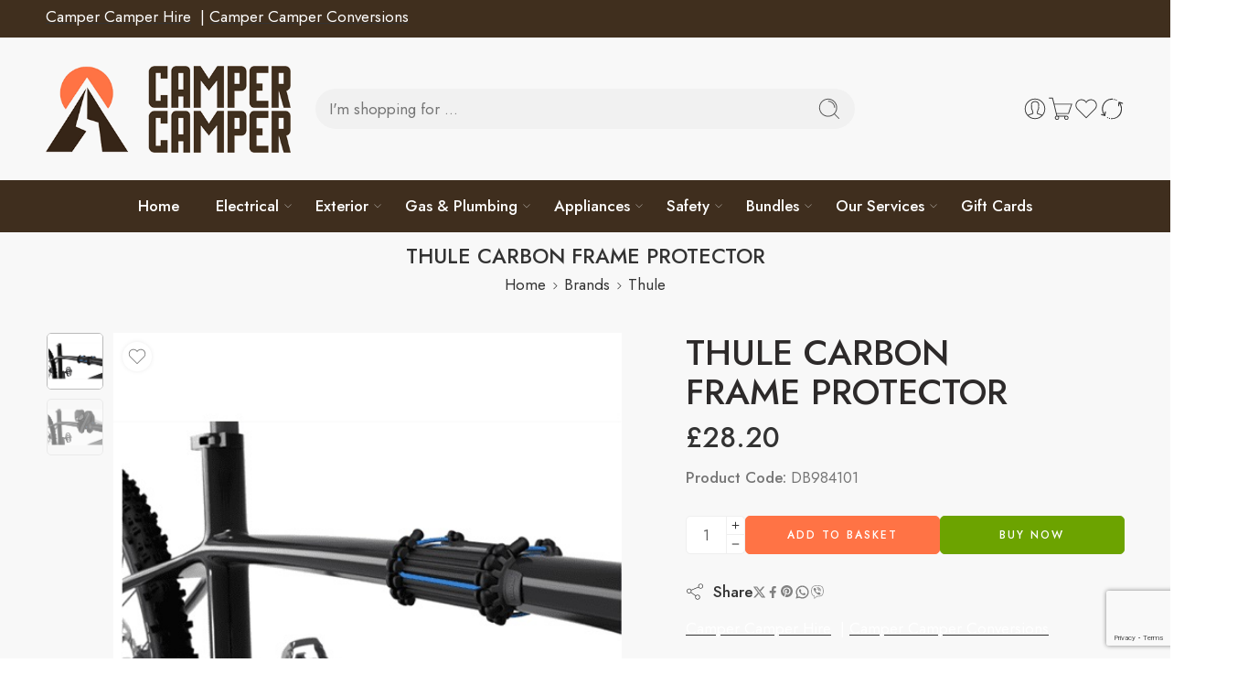

--- FILE ---
content_type: text/html; charset=UTF-8
request_url: https://campercampershop.com/product/thule-carbon-frame-protector/
body_size: 63102
content:
<!DOCTYPE html>
<html dir="ltr" lang="en-GB" prefix="og: https://ogp.me/ns#">
<head><style>img.lazy{min-height:1px}</style><link href="https://campercampershop.com/wp-content/plugins/w3-total-cache/pub/js/lazyload.min.js" as="script">
<meta charset="UTF-8" />
<meta http-equiv="X-UA-Compatible" content="IE=Edge" />
<meta name="viewport" content="width=device-width, initial-scale=1.0, maximum-scale=1.0, user-scalable=0" />
<link rel="profile" href="http://gmpg.org/xfn/11" />
<link rel="pingback" href="https://campercampershop.com/xmlrpc.php" />
<link rel="shortcut icon" href="https://campercampershop.com/wp-content/uploads/2024/04/Favicon.png" />
<title>THULE CARBON FRAME PROTECTOR - CamperCamperShop.com</title>

		<!-- All in One SEO Pro 4.7.7 - aioseo.com -->
		<meta name="description" content="Product Code: DB984101" />
		<meta name="robots" content="max-image-preview:large" />
		<meta name="google-site-verification" content="6v8eIYrQIRYz_2QLcCHtLIAcjI41pDV10-RH_5qL2Lk" />
		<link rel="canonical" href="https://campercampershop.com/product/thule-carbon-frame-protector/" />
		<meta name="generator" content="All in One SEO Pro (AIOSEO) 4.7.7" />
		<meta property="og:locale" content="en_GB" />
		<meta property="og:site_name" content="CamperCamperShop.com" />
		<meta property="og:type" content="article" />
		<meta property="og:title" content="THULE CARBON FRAME PROTECTOR - CamperCamperShop.com" />
		<meta property="og:description" content="Product Code: DB984101" />
		<meta property="og:url" content="https://campercampershop.com/product/thule-carbon-frame-protector/" />
		<meta property="og:image" content="https://campercampershop.com/wp-content/uploads/2023/06/UIHSIOGESGEHBGJESNHKLJBS.jpg" />
		<meta property="og:image:secure_url" content="https://campercampershop.com/wp-content/uploads/2023/06/UIHSIOGESGEHBGJESNHKLJBS.jpg" />
		<meta property="og:image:width" content="500" />
		<meta property="og:image:height" content="500" />
		<meta property="article:published_time" content="1969-12-31T23:00:00+00:00" />
		<meta property="article:modified_time" content="2025-08-18T09:41:05+00:00" />
		<meta property="article:publisher" content="https://facebook.com/escapecamperconversions/" />
		<meta name="twitter:card" content="summary_large_image" />
		<meta name="twitter:title" content="THULE CARBON FRAME PROTECTOR - CamperCamperShop.com" />
		<meta name="twitter:description" content="Product Code: DB984101" />
		<meta name="twitter:image" content="https://campercampershop.com/wp-content/uploads/2023/06/UIHSIOGESGEHBGJESNHKLJBS.jpg" />
		<script type="application/ld+json" class="aioseo-schema">
			{"@context":"https:\/\/schema.org","@graph":[{"@type":"BreadcrumbList","@id":"https:\/\/campercampershop.com\/product\/thule-carbon-frame-protector\/#breadcrumblist","itemListElement":[{"@type":"ListItem","@id":"https:\/\/campercampershop.com\/#listItem","position":1,"name":"Home","item":"https:\/\/campercampershop.com\/","nextItem":"https:\/\/campercampershop.com\/product\/thule-carbon-frame-protector\/#listItem"},{"@type":"ListItem","@id":"https:\/\/campercampershop.com\/product\/thule-carbon-frame-protector\/#listItem","position":2,"name":"THULE CARBON FRAME PROTECTOR","previousItem":"https:\/\/campercampershop.com\/#listItem"}]},{"@type":"Organization","@id":"https:\/\/campercampershop.com\/#organization","name":"Camper-Camper","description":"Build your campervan with product used by the experts","url":"https:\/\/campercampershop.com\/","email":"hello@camper-camper.co.uk","telephone":"+441512457755","logo":{"@type":"ImageObject","url":"https:\/\/campercampershop.com\/wp-content\/uploads\/2024\/04\/Camper-Camper-Logo.png","@id":"https:\/\/campercampershop.com\/product\/thule-carbon-frame-protector\/#organizationLogo","width":400,"height":142},"image":{"@id":"https:\/\/campercampershop.com\/product\/thule-carbon-frame-protector\/#organizationLogo"},"sameAs":["https:\/\/instagram.com\/_camper_camper_\/","https:\/\/www.tiktok.com\/@vanlife_campercamper","https:\/\/www.youtube.com\/channel\/UCOS7AEDCcTiHoOWwKmE1owg"]},{"@type":"Product","@id":"https:\/\/campercampershop.com\/product\/thule-carbon-frame-protector\/#wooCommerceProduct","name":"THULE CARBON FRAME PROTECTOR","description":"Product Code:\u00a0DB984101","url":"https:\/\/campercampershop.com\/product\/thule-carbon-frame-protector\/","sku":"DB984101","image":{"@type":"ImageObject","url":"https:\/\/campercampershop.com\/wp-content\/uploads\/2023\/06\/UIHSIOGESGEHBGJESNHKLJBS.jpg","@id":"https:\/\/campercampershop.com\/product\/thule-carbon-frame-protector\/#productImage","width":500,"height":500},"offers":{"@type":"Offer","url":"https:\/\/campercampershop.com\/product\/thule-carbon-frame-protector\/#wooCommerceOffer","price":28.2,"priceCurrency":"GBP","category":"Bike Rack Accessories","availability":"https:\/\/schema.org\/InStock","shippingDetails":[{"@type":"OfferShippingDetails","shippingRate":{"@type":"MonetaryAmount","value":"16.66","currency":"GBP"},"shippingDestination":{"@type":"DefinedRegion","addressCountry":"GB"}}],"seller":{"@type":"Organization","@id":"https:\/\/campercampershop.com\/#organization"}}},{"@type":"WebPage","@id":"https:\/\/campercampershop.com\/product\/thule-carbon-frame-protector\/#webpage","url":"https:\/\/campercampershop.com\/product\/thule-carbon-frame-protector\/","name":"THULE CARBON FRAME PROTECTOR - CamperCamperShop.com","description":"Product Code: DB984101","inLanguage":"en-GB","isPartOf":{"@id":"https:\/\/campercampershop.com\/#website"},"breadcrumb":{"@id":"https:\/\/campercampershop.com\/product\/thule-carbon-frame-protector\/#breadcrumblist"},"image":{"@type":"ImageObject","url":"https:\/\/campercampershop.com\/wp-content\/uploads\/2023\/06\/UIHSIOGESGEHBGJESNHKLJBS.jpg","@id":"https:\/\/campercampershop.com\/product\/thule-carbon-frame-protector\/#mainImage","width":500,"height":500},"primaryImageOfPage":{"@id":"https:\/\/campercampershop.com\/product\/thule-carbon-frame-protector\/#mainImage"},"datePublished":"1970-01-01T00:00:00+01:00","dateModified":"2025-08-18T10:41:05+01:00"},{"@type":"WebSite","@id":"https:\/\/campercampershop.com\/#website","url":"https:\/\/campercampershop.com\/","name":"Camper Camper Shop","alternateName":"CamperCamper Shop","description":"Build your campervan with product used by the experts","inLanguage":"en-GB","publisher":{"@id":"https:\/\/campercampershop.com\/#organization"}}]}
		</script>
		<!-- All in One SEO Pro -->

<link rel='dns-prefetch' href='//www.google.com' />
<link rel='dns-prefetch' href='//fonts.googleapis.com' />
<link rel="alternate" type="application/rss+xml" title="CamperCamperShop.com &raquo; Feed" href="https://campercampershop.com/feed/" />
<link rel="alternate" type="application/rss+xml" title="CamperCamperShop.com &raquo; Comments Feed" href="https://campercampershop.com/comments/feed/" />
<link rel="preload" href="//campercampershop.com/wp-content/themes/elessi-theme/assets/minify-font-icons/font-nasa-icons/nasa-font.woff" as="font" type="font/woff" crossorigin /><link rel="preload" href="//campercampershop.com/wp-content/themes/elessi-theme/assets/minify-font-icons/font-pe-icon-7-stroke/Pe-icon-7-stroke.woff" as="font" type="font/woff" crossorigin /><link rel="preload" href="//campercampershop.com/wp-content/themes/elessi-theme/assets/minify-font-icons/font-awesome-4.7.0/fontawesome-webfont.woff2" as="font" type="font/woff2" crossorigin /><link rel="preload" href="//campercampershop.com/wp-content/themes/elessi-theme/assets/minify-font-icons/font-awesome-4.7.0/fontawesome-webfont.woff" as="font" type="font/woff" crossorigin /><link rel="alternate" title="oEmbed (JSON)" type="application/json+oembed" href="https://campercampershop.com/wp-json/oembed/1.0/embed?url=https%3A%2F%2Fcampercampershop.com%2Fproduct%2Fthule-carbon-frame-protector%2F" />
<link rel="alternate" title="oEmbed (XML)" type="text/xml+oembed" href="https://campercampershop.com/wp-json/oembed/1.0/embed?url=https%3A%2F%2Fcampercampershop.com%2Fproduct%2Fthule-carbon-frame-protector%2F&#038;format=xml" />
<style id='wp-img-auto-sizes-contain-inline-css' type='text/css'>
img:is([sizes=auto i],[sizes^="auto," i]){contain-intrinsic-size:3000px 1500px}
/*# sourceURL=wp-img-auto-sizes-contain-inline-css */
</style>
<link rel='stylesheet' id='cnss_font_awesome_css-css' href='https://campercampershop.com/wp-content/plugins/easy-social-icons/css/font-awesome/css/all.min.css?ver=7.0.0' type='text/css' media='all' />
<link rel='stylesheet' id='cnss_font_awesome_v4_shims-css' href='https://campercampershop.com/wp-content/plugins/easy-social-icons/css/font-awesome/css/v4-shims.min.css?ver=7.0.0' type='text/css' media='all' />
<link rel='stylesheet' id='cnss_css-css' href='https://campercampershop.com/wp-content/plugins/easy-social-icons/css/cnss.css?ver=1.0' type='text/css' media='all' />
<link rel='stylesheet' id='cnss_share_css-css' href='https://campercampershop.com/wp-content/plugins/easy-social-icons/css/share.css?ver=1.0' type='text/css' media='all' />
<link rel='stylesheet' id='acfwf-wc-cart-block-integration-css' href='https://campercampershop.com/wp-content/plugins/advanced-coupons-for-woocommerce-free/dist/assets/index-467dde24.css?ver=1766053702' type='text/css' media='all' />
<link rel='stylesheet' id='acfwf-wc-checkout-block-integration-css' href='https://campercampershop.com/wp-content/plugins/advanced-coupons-for-woocommerce-free/dist/assets/index-2a7d8588.css?ver=1766053702' type='text/css' media='all' />
<link rel='stylesheet' id='wp-components-css' href='https://campercampershop.com/wp-includes/css/dist/components/style.min.css?ver=6.9' type='text/css' media='all' />
<link rel='stylesheet' id='agc-wc-checkout-block-integration-css' href='https://campercampershop.com/wp-content/plugins/advanced-gift-cards-for-woocommerce/dist/assets/index-da037a17.css?ver=1762507329' type='text/css' media='all' />
<style id='wp-emoji-styles-inline-css' type='text/css'>

	img.wp-smiley, img.emoji {
		display: inline !important;
		border: none !important;
		box-shadow: none !important;
		height: 1em !important;
		width: 1em !important;
		margin: 0 0.07em !important;
		vertical-align: -0.1em !important;
		background: none !important;
		padding: 0 !important;
	}
/*# sourceURL=wp-emoji-styles-inline-css */
</style>
<link rel='stylesheet' id='wp-block-library-css' href='https://campercampershop.com/wp-includes/css/dist/block-library/style.min.css?ver=6.9' type='text/css' media='all' />
<link rel='stylesheet' id='wc-blocks-style-css' href='https://campercampershop.com/wp-content/plugins/woocommerce/assets/client/blocks/wc-blocks.css?ver=wc-10.4.3' type='text/css' media='all' />
<style id='global-styles-inline-css' type='text/css'>
:root{--wp--preset--aspect-ratio--square: 1;--wp--preset--aspect-ratio--4-3: 4/3;--wp--preset--aspect-ratio--3-4: 3/4;--wp--preset--aspect-ratio--3-2: 3/2;--wp--preset--aspect-ratio--2-3: 2/3;--wp--preset--aspect-ratio--16-9: 16/9;--wp--preset--aspect-ratio--9-16: 9/16;--wp--preset--color--black: #000000;--wp--preset--color--cyan-bluish-gray: #abb8c3;--wp--preset--color--white: #ffffff;--wp--preset--color--pale-pink: #f78da7;--wp--preset--color--vivid-red: #cf2e2e;--wp--preset--color--luminous-vivid-orange: #ff6900;--wp--preset--color--luminous-vivid-amber: #fcb900;--wp--preset--color--light-green-cyan: #7bdcb5;--wp--preset--color--vivid-green-cyan: #00d084;--wp--preset--color--pale-cyan-blue: #8ed1fc;--wp--preset--color--vivid-cyan-blue: #0693e3;--wp--preset--color--vivid-purple: #9b51e0;--wp--preset--gradient--vivid-cyan-blue-to-vivid-purple: linear-gradient(135deg,rgb(6,147,227) 0%,rgb(155,81,224) 100%);--wp--preset--gradient--light-green-cyan-to-vivid-green-cyan: linear-gradient(135deg,rgb(122,220,180) 0%,rgb(0,208,130) 100%);--wp--preset--gradient--luminous-vivid-amber-to-luminous-vivid-orange: linear-gradient(135deg,rgb(252,185,0) 0%,rgb(255,105,0) 100%);--wp--preset--gradient--luminous-vivid-orange-to-vivid-red: linear-gradient(135deg,rgb(255,105,0) 0%,rgb(207,46,46) 100%);--wp--preset--gradient--very-light-gray-to-cyan-bluish-gray: linear-gradient(135deg,rgb(238,238,238) 0%,rgb(169,184,195) 100%);--wp--preset--gradient--cool-to-warm-spectrum: linear-gradient(135deg,rgb(74,234,220) 0%,rgb(151,120,209) 20%,rgb(207,42,186) 40%,rgb(238,44,130) 60%,rgb(251,105,98) 80%,rgb(254,248,76) 100%);--wp--preset--gradient--blush-light-purple: linear-gradient(135deg,rgb(255,206,236) 0%,rgb(152,150,240) 100%);--wp--preset--gradient--blush-bordeaux: linear-gradient(135deg,rgb(254,205,165) 0%,rgb(254,45,45) 50%,rgb(107,0,62) 100%);--wp--preset--gradient--luminous-dusk: linear-gradient(135deg,rgb(255,203,112) 0%,rgb(199,81,192) 50%,rgb(65,88,208) 100%);--wp--preset--gradient--pale-ocean: linear-gradient(135deg,rgb(255,245,203) 0%,rgb(182,227,212) 50%,rgb(51,167,181) 100%);--wp--preset--gradient--electric-grass: linear-gradient(135deg,rgb(202,248,128) 0%,rgb(113,206,126) 100%);--wp--preset--gradient--midnight: linear-gradient(135deg,rgb(2,3,129) 0%,rgb(40,116,252) 100%);--wp--preset--font-size--small: 13px;--wp--preset--font-size--medium: 20px;--wp--preset--font-size--large: 36px;--wp--preset--font-size--x-large: 42px;--wp--preset--spacing--20: 0.44rem;--wp--preset--spacing--30: 0.67rem;--wp--preset--spacing--40: 1rem;--wp--preset--spacing--50: 1.5rem;--wp--preset--spacing--60: 2.25rem;--wp--preset--spacing--70: 3.38rem;--wp--preset--spacing--80: 5.06rem;--wp--preset--shadow--natural: 6px 6px 9px rgba(0, 0, 0, 0.2);--wp--preset--shadow--deep: 12px 12px 50px rgba(0, 0, 0, 0.4);--wp--preset--shadow--sharp: 6px 6px 0px rgba(0, 0, 0, 0.2);--wp--preset--shadow--outlined: 6px 6px 0px -3px rgb(255, 255, 255), 6px 6px rgb(0, 0, 0);--wp--preset--shadow--crisp: 6px 6px 0px rgb(0, 0, 0);}:where(.is-layout-flex){gap: 0.5em;}:where(.is-layout-grid){gap: 0.5em;}body .is-layout-flex{display: flex;}.is-layout-flex{flex-wrap: wrap;align-items: center;}.is-layout-flex > :is(*, div){margin: 0;}body .is-layout-grid{display: grid;}.is-layout-grid > :is(*, div){margin: 0;}:where(.wp-block-columns.is-layout-flex){gap: 2em;}:where(.wp-block-columns.is-layout-grid){gap: 2em;}:where(.wp-block-post-template.is-layout-flex){gap: 1.25em;}:where(.wp-block-post-template.is-layout-grid){gap: 1.25em;}.has-black-color{color: var(--wp--preset--color--black) !important;}.has-cyan-bluish-gray-color{color: var(--wp--preset--color--cyan-bluish-gray) !important;}.has-white-color{color: var(--wp--preset--color--white) !important;}.has-pale-pink-color{color: var(--wp--preset--color--pale-pink) !important;}.has-vivid-red-color{color: var(--wp--preset--color--vivid-red) !important;}.has-luminous-vivid-orange-color{color: var(--wp--preset--color--luminous-vivid-orange) !important;}.has-luminous-vivid-amber-color{color: var(--wp--preset--color--luminous-vivid-amber) !important;}.has-light-green-cyan-color{color: var(--wp--preset--color--light-green-cyan) !important;}.has-vivid-green-cyan-color{color: var(--wp--preset--color--vivid-green-cyan) !important;}.has-pale-cyan-blue-color{color: var(--wp--preset--color--pale-cyan-blue) !important;}.has-vivid-cyan-blue-color{color: var(--wp--preset--color--vivid-cyan-blue) !important;}.has-vivid-purple-color{color: var(--wp--preset--color--vivid-purple) !important;}.has-black-background-color{background-color: var(--wp--preset--color--black) !important;}.has-cyan-bluish-gray-background-color{background-color: var(--wp--preset--color--cyan-bluish-gray) !important;}.has-white-background-color{background-color: var(--wp--preset--color--white) !important;}.has-pale-pink-background-color{background-color: var(--wp--preset--color--pale-pink) !important;}.has-vivid-red-background-color{background-color: var(--wp--preset--color--vivid-red) !important;}.has-luminous-vivid-orange-background-color{background-color: var(--wp--preset--color--luminous-vivid-orange) !important;}.has-luminous-vivid-amber-background-color{background-color: var(--wp--preset--color--luminous-vivid-amber) !important;}.has-light-green-cyan-background-color{background-color: var(--wp--preset--color--light-green-cyan) !important;}.has-vivid-green-cyan-background-color{background-color: var(--wp--preset--color--vivid-green-cyan) !important;}.has-pale-cyan-blue-background-color{background-color: var(--wp--preset--color--pale-cyan-blue) !important;}.has-vivid-cyan-blue-background-color{background-color: var(--wp--preset--color--vivid-cyan-blue) !important;}.has-vivid-purple-background-color{background-color: var(--wp--preset--color--vivid-purple) !important;}.has-black-border-color{border-color: var(--wp--preset--color--black) !important;}.has-cyan-bluish-gray-border-color{border-color: var(--wp--preset--color--cyan-bluish-gray) !important;}.has-white-border-color{border-color: var(--wp--preset--color--white) !important;}.has-pale-pink-border-color{border-color: var(--wp--preset--color--pale-pink) !important;}.has-vivid-red-border-color{border-color: var(--wp--preset--color--vivid-red) !important;}.has-luminous-vivid-orange-border-color{border-color: var(--wp--preset--color--luminous-vivid-orange) !important;}.has-luminous-vivid-amber-border-color{border-color: var(--wp--preset--color--luminous-vivid-amber) !important;}.has-light-green-cyan-border-color{border-color: var(--wp--preset--color--light-green-cyan) !important;}.has-vivid-green-cyan-border-color{border-color: var(--wp--preset--color--vivid-green-cyan) !important;}.has-pale-cyan-blue-border-color{border-color: var(--wp--preset--color--pale-cyan-blue) !important;}.has-vivid-cyan-blue-border-color{border-color: var(--wp--preset--color--vivid-cyan-blue) !important;}.has-vivid-purple-border-color{border-color: var(--wp--preset--color--vivid-purple) !important;}.has-vivid-cyan-blue-to-vivid-purple-gradient-background{background: var(--wp--preset--gradient--vivid-cyan-blue-to-vivid-purple) !important;}.has-light-green-cyan-to-vivid-green-cyan-gradient-background{background: var(--wp--preset--gradient--light-green-cyan-to-vivid-green-cyan) !important;}.has-luminous-vivid-amber-to-luminous-vivid-orange-gradient-background{background: var(--wp--preset--gradient--luminous-vivid-amber-to-luminous-vivid-orange) !important;}.has-luminous-vivid-orange-to-vivid-red-gradient-background{background: var(--wp--preset--gradient--luminous-vivid-orange-to-vivid-red) !important;}.has-very-light-gray-to-cyan-bluish-gray-gradient-background{background: var(--wp--preset--gradient--very-light-gray-to-cyan-bluish-gray) !important;}.has-cool-to-warm-spectrum-gradient-background{background: var(--wp--preset--gradient--cool-to-warm-spectrum) !important;}.has-blush-light-purple-gradient-background{background: var(--wp--preset--gradient--blush-light-purple) !important;}.has-blush-bordeaux-gradient-background{background: var(--wp--preset--gradient--blush-bordeaux) !important;}.has-luminous-dusk-gradient-background{background: var(--wp--preset--gradient--luminous-dusk) !important;}.has-pale-ocean-gradient-background{background: var(--wp--preset--gradient--pale-ocean) !important;}.has-electric-grass-gradient-background{background: var(--wp--preset--gradient--electric-grass) !important;}.has-midnight-gradient-background{background: var(--wp--preset--gradient--midnight) !important;}.has-small-font-size{font-size: var(--wp--preset--font-size--small) !important;}.has-medium-font-size{font-size: var(--wp--preset--font-size--medium) !important;}.has-large-font-size{font-size: var(--wp--preset--font-size--large) !important;}.has-x-large-font-size{font-size: var(--wp--preset--font-size--x-large) !important;}
/*# sourceURL=global-styles-inline-css */
</style>

<style id='classic-theme-styles-inline-css' type='text/css'>
/*! This file is auto-generated */
.wp-block-button__link{color:#fff;background-color:#32373c;border-radius:9999px;box-shadow:none;text-decoration:none;padding:calc(.667em + 2px) calc(1.333em + 2px);font-size:1.125em}.wp-block-file__button{background:#32373c;color:#fff;text-decoration:none}
/*# sourceURL=/wp-includes/css/classic-themes.min.css */
</style>
<link rel='stylesheet' id='jquery-webui-popover-css' href='https://campercampershop.com/wp-content/plugins/advanced-coupons-for-woocommerce-free/js/lib/webui-popover/jquery.webui-popover.min.css?ver=4.7.1' type='text/css' media='all' />
<link rel='stylesheet' id='agcfw-redeem-gift-card-css' href='https://campercampershop.com/wp-content/plugins/advanced-gift-cards-for-woocommerce/dist/assets/index-9ccf5055.css?ver=1762507329' type='text/css' media='all' />
<link rel='stylesheet' id='awcdp-frontend-css' href='https://campercampershop.com/wp-content/plugins/deposits-partial-payments-for-woocommerce/assets/css/frontend.css?ver=1.2.6' type='text/css' media='all' />
<link rel='stylesheet' id='sr7css-css' href='//campercampershop.com/wp-content/plugins/revslider/public/css/sr7.css?ver=6.7.40' type='text/css' media='all' />
<style id='woocommerce-inline-inline-css' type='text/css'>
.woocommerce form .form-row .required { visibility: visible; }
/*# sourceURL=woocommerce-inline-inline-css */
</style>
<link rel='stylesheet' id='woo_conditional_payments_css-css' href='https://campercampershop.com/wp-content/plugins/conditional-payments-for-woocommerce-pro/frontend/css/woo-conditional-payments.css?ver=3.4.2.pro' type='text/css' media='all' />
<link rel='stylesheet' id='elessi-fonts-icons-css' href='https://campercampershop.com/wp-content/themes/elessi-theme/assets/minify-font-icons/fonts.min.css?ver=6.9' type='text/css' media='all' />
<link rel='stylesheet' id='photoswipe-css' href='https://campercampershop.com/wp-content/plugins/woocommerce/assets/css/photoswipe/photoswipe.min.css?ver=10.4.3' type='text/css' media='all' />
<link rel='stylesheet' id='photoswipe-default-skin-css' href='https://campercampershop.com/wp-content/plugins/woocommerce/assets/css/photoswipe/default-skin/default-skin.min.css?ver=10.4.3' type='text/css' media='all' />
<link rel='stylesheet' id='nasa-fonts-css' href='https://fonts.googleapis.com/css?family=Jost%3A300%2C300italic%2C400%2C400italic%2C500%2C500italic%2C600%2C600italic%2C700%2C700italic%2C800%2C800italic%2C900%2C900italic&#038;subset=latin&#038;display=swap&#038;ver=6.9' type='text/css' media='all' />
<link rel='stylesheet' id='jquery-fixedheadertable-style-css' href='https://campercampershop.com/wp-content/plugins/yith-woocommerce-compare/assets/css/jquery.dataTables.css?ver=1.10.18' type='text/css' media='all' />
<link rel='stylesheet' id='yith_woocompare_page-css' href='https://campercampershop.com/wp-content/plugins/yith-woocommerce-compare/assets/css/compare.css?ver=3.6.0' type='text/css' media='all' />
<link rel='stylesheet' id='yith-woocompare-widget-css' href='https://campercampershop.com/wp-content/plugins/yith-woocommerce-compare/assets/css/widget.css?ver=3.6.0' type='text/css' media='all' />
<link rel='stylesheet' id='elessi-style-css' href='https://campercampershop.com/wp-content/themes/elessi-theme/style.css?ver=6.9' type='text/css' media='all' />
<link rel='stylesheet' id='elessi-child-style-css' href='https://campercampershop.com/wp-content/themes/elessi-theme-child/style.css?ver=6.9' type='text/css' media='all' />
<link rel='stylesheet' id='elessi-style-large-css' href='https://campercampershop.com/wp-content/themes/elessi-theme/assets/css/style-large.css' type='text/css' media='all' />
<link rel='stylesheet' id='elessi-loop-product-css' href='https://campercampershop.com/wp-content/themes/elessi-theme/assets/css/style-loop-product-modern-8.css' type='text/css' media='all' />
<link rel='stylesheet' id='elessi-style-signle-product-css' href='https://campercampershop.com/wp-content/themes/elessi-theme/assets/css/style-single-product.css' type='text/css' media='all' />
<link rel='stylesheet' id='elessi-style-font-weight-css' href='https://campercampershop.com/wp-content/themes/elessi-theme/assets/css/style-font-weight-500.css' type='text/css' media='all' />
<link rel='stylesheet' id='mediaelement-css' href='https://campercampershop.com/wp-includes/js/mediaelement/mediaelementplayer-legacy.min.css?ver=4.2.17' type='text/css' media='all' />
<link rel='stylesheet' id='wp-mediaelement-css' href='https://campercampershop.com/wp-includes/js/mediaelement/wp-mediaelement.min.css?ver=6.9' type='text/css' media='all' />
<link rel='stylesheet' id='select2-css' href='https://campercampershop.com/wp-content/plugins/woocommerce/assets/css/select2.css?ver=10.4.3' type='text/css' media='all' />
<link rel='stylesheet' id='nasa-sc-woo-css' href='https://campercampershop.com/wp-content/plugins/nasa-core/assets/css/nasa-sc-woo.css' type='text/css' media='all' />
<link rel='stylesheet' id='nasa-sc-css' href='https://campercampershop.com/wp-content/plugins/nasa-core/assets/css/nasa-sc.css' type='text/css' media='all' />
<link rel='stylesheet' id='elessi-style-dynamic-css' href='//campercampershop.com/wp-content/uploads/nasa-dynamic/dynamic.css?ver=1760950692' type='text/css' media='all' />
<script type="text/template" id="tmpl-variation-template">
	<div class="woocommerce-variation-description">{{{ data.variation.variation_description }}}</div>
	<div class="woocommerce-variation-price">{{{ data.variation.price_html }}}</div>
	<div class="woocommerce-variation-availability">{{{ data.variation.availability_html }}}</div>
</script>
<script type="text/template" id="tmpl-unavailable-variation-template">
	<p role="alert">Sorry, this product is unavailable. Please choose a different combination.</p>
</script>
<script src="https://campercampershop.com/wp-includes/js/jquery/jquery.min.js?ver=3.7.1" id="jquery-core-js"></script>
<script src="https://campercampershop.com/wp-includes/js/jquery/jquery-migrate.min.js?ver=3.4.1" id="jquery-migrate-js"></script>
<script src="https://campercampershop.com/wp-content/plugins/easy-social-icons/js/cnss.js?ver=1.0" id="cnss_js-js"></script>
<script src="https://campercampershop.com/wp-content/plugins/easy-social-icons/js/share.js?ver=1.0" id="cnss_share_js-js"></script>
<script src="//campercampershop.com/wp-content/plugins/revslider/public/js/libs/tptools.js?ver=6.7.40" id="tp-tools-js" async data-wp-strategy="async"></script>
<script src="//campercampershop.com/wp-content/plugins/revslider/public/js/sr7.js?ver=6.7.40" id="sr7-js" async data-wp-strategy="async"></script>
<script src="https://campercampershop.com/wp-content/plugins/woocommerce/assets/js/jquery-blockui/jquery.blockUI.min.js?ver=2.7.0-wc.10.4.3" id="wc-jquery-blockui-js" defer data-wp-strategy="defer"></script>
<script id="wc-add-to-cart-js-extra">
var wc_add_to_cart_params = {"ajax_url":"/wp-admin/admin-ajax.php","wc_ajax_url":"/?wc-ajax=%%endpoint%%","i18n_view_cart":"View basket","cart_url":"https://campercampershop.com/shopping-cart/","is_cart":"","cart_redirect_after_add":"no"};
//# sourceURL=wc-add-to-cart-js-extra
</script>
<script src="https://campercampershop.com/wp-content/plugins/woocommerce/assets/js/frontend/add-to-cart.min.js?ver=10.4.3" id="wc-add-to-cart-js" defer data-wp-strategy="defer"></script>
<script id="wc-single-product-js-extra">
var wc_single_product_params = {"i18n_required_rating_text":"Please select a rating","i18n_rating_options":["1 of 5 stars","2 of 5 stars","3 of 5 stars","4 of 5 stars","5 of 5 stars"],"i18n_product_gallery_trigger_text":"View full-screen image gallery","review_rating_required":"yes","flexslider":{"rtl":false,"animation":"slide","smoothHeight":true,"directionNav":false,"controlNav":"thumbnails","slideshow":false,"animationSpeed":500,"animationLoop":false,"allowOneSlide":false},"zoom_enabled":"","zoom_options":[],"photoswipe_enabled":"","photoswipe_options":{"shareEl":false,"closeOnScroll":false,"history":false,"hideAnimationDuration":0,"showAnimationDuration":0},"flexslider_enabled":""};
//# sourceURL=wc-single-product-js-extra
</script>
<script src="https://campercampershop.com/wp-content/plugins/woocommerce/assets/js/frontend/single-product.min.js?ver=10.4.3" id="wc-single-product-js" defer data-wp-strategy="defer"></script>
<script src="https://campercampershop.com/wp-content/plugins/woocommerce/assets/js/js-cookie/js.cookie.min.js?ver=2.1.4-wc.10.4.3" id="wc-js-cookie-js" defer data-wp-strategy="defer"></script>
<script id="woocommerce-js-extra">
var woocommerce_params = {"ajax_url":"/wp-admin/admin-ajax.php","wc_ajax_url":"/?wc-ajax=%%endpoint%%","i18n_password_show":"Show password","i18n_password_hide":"Hide password"};
//# sourceURL=woocommerce-js-extra
</script>
<script src="https://campercampershop.com/wp-content/plugins/woocommerce/assets/js/frontend/woocommerce.min.js?ver=10.4.3" id="woocommerce-js" defer data-wp-strategy="defer"></script>
<script id="woo-conditional-payments-js-js-extra">
var conditional_payments_settings = {"name_address_fields":[],"disable_payment_method_trigger":""};
//# sourceURL=woo-conditional-payments-js-js-extra
</script>
<script src="https://campercampershop.com/wp-content/plugins/conditional-payments-for-woocommerce-pro/frontend/js/woo-conditional-payments.js?ver=3.4.2.pro" id="woo-conditional-payments-js-js"></script>
<script id="WCPAY_ASSETS-js-extra">
var wcpayAssets = {"url":"https://campercampershop.com/wp-content/plugins/woocommerce-payments/dist/"};
//# sourceURL=WCPAY_ASSETS-js-extra
</script>
<script src="https://campercampershop.com/wp-content/plugins/woocommerce/assets/js/photoswipe/photoswipe.min.js?ver=4.1.1-wc.10.4.3" id="wc-photoswipe-js" defer data-wp-strategy="defer"></script>
<script src="https://campercampershop.com/wp-content/plugins/woocommerce/assets/js/photoswipe/photoswipe-ui-default.min.js?ver=4.1.1-wc.10.4.3" id="wc-photoswipe-ui-default-js" defer data-wp-strategy="defer"></script>
<script src="https://campercampershop.com/wp-content/plugins/woocommerce/assets/js/jquery-cookie/jquery.cookie.min.js?ver=1.4.1-wc.10.4.3" id="wc-jquery-cookie-js" defer data-wp-strategy="defer"></script>
<script id="wc-cart-fragments-js-extra">
var wc_cart_fragments_params = {"ajax_url":"/wp-admin/admin-ajax.php","wc_ajax_url":"/?wc-ajax=%%endpoint%%","cart_hash_key":"wc_cart_hash_44a5e9b5720e56848b4323773f2dd7f7","fragment_name":"wc_fragments_44a5e9b5720e56848b4323773f2dd7f7","request_timeout":"5000"};
//# sourceURL=wc-cart-fragments-js-extra
</script>
<script src="https://campercampershop.com/wp-content/plugins/woocommerce/assets/js/frontend/cart-fragments.min.js?ver=10.4.3" id="wc-cart-fragments-js" defer data-wp-strategy="defer"></script>
<script src="https://campercampershop.com/wp-includes/js/underscore.min.js?ver=1.13.7" id="underscore-js"></script>
<script id="wp-util-js-extra">
var _wpUtilSettings = {"ajax":{"url":"/wp-admin/admin-ajax.php"}};
//# sourceURL=wp-util-js-extra
</script>
<script src="https://campercampershop.com/wp-includes/js/wp-util.min.js?ver=6.9" id="wp-util-js"></script>
<script id="wc-add-to-cart-variation-js-extra">
var wc_add_to_cart_variation_params = {"wc_ajax_url":"/?wc-ajax=%%endpoint%%","i18n_no_matching_variations_text":"Sorry, no products matched your selection. Please choose a different combination.","i18n_make_a_selection_text":"Please select some product options before adding this product to your basket.","i18n_unavailable_text":"Sorry, this product is unavailable. Please choose a different combination.","i18n_reset_alert_text":"Your selection has been reset. Please select some product options before adding this product to your cart."};
//# sourceURL=wc-add-to-cart-variation-js-extra
</script>
<script src="https://campercampershop.com/wp-content/plugins/woocommerce/assets/js/frontend/add-to-cart-variation.min.js?ver=10.4.3" id="wc-add-to-cart-variation-js" defer data-wp-strategy="defer"></script>
<script src="https://campercampershop.com/wp-content/plugins/woocommerce/assets/js/selectWoo/selectWoo.full.min.js?ver=1.0.9-wc.10.4.3" id="selectWoo-js" defer data-wp-strategy="defer"></script>
<script id="wc-country-select-js-extra">
var wc_country_select_params = {"countries":"[]","i18n_select_state_text":"Select an option\u2026","i18n_no_matches":"No matches found","i18n_ajax_error":"Loading failed","i18n_input_too_short_1":"Please enter 1 or more characters","i18n_input_too_short_n":"Please enter %qty% or more characters","i18n_input_too_long_1":"Please delete 1 character","i18n_input_too_long_n":"Please delete %qty% characters","i18n_selection_too_long_1":"You can only select 1 item","i18n_selection_too_long_n":"You can only select %qty% items","i18n_load_more":"Loading more results\u2026","i18n_searching":"Searching\u2026"};
//# sourceURL=wc-country-select-js-extra
</script>
<script src="https://campercampershop.com/wp-content/plugins/woocommerce/assets/js/frontend/country-select.min.js?ver=10.4.3" id="wc-country-select-js" defer data-wp-strategy="defer"></script>
<script></script><link rel="https://api.w.org/" href="https://campercampershop.com/wp-json/" /><link rel="alternate" title="JSON" type="application/json" href="https://campercampershop.com/wp-json/wp/v2/product/10873" /><link rel="EditURI" type="application/rsd+xml" title="RSD" href="https://campercampershop.com/xmlrpc.php?rsd" />
<meta name="generator" content="WordPress 6.9" />
<meta name="generator" content="WooCommerce 10.4.3" />
<link rel='shortlink' href='https://campercampershop.com/?p=10873' />
<meta name="generator" content="Advanced Coupons for WooCommerce Free v4.7.1" /><style type="text/css">
		ul.cnss-social-icon li.cn-fa-icon a{background-color:#402f1e!important;}
		ul.cnss-social-icon li.cn-fa-icon a:hover{background-color:#402f1e!important;color:#c1c1c1!important;}
		</style><!-- Google tag (gtag.js) Retry -->
<script async src="https://www.googletagmanager.com/gtag/js?id=G-1VZ68YFNXJ"></script>
<script>
  window.dataLayer = window.dataLayer || [];
  function gtag(){dataLayer.push(arguments);}
  gtag('js', new Date());

  gtag('config', 'G-1VZ68YFNXJ');
</script>
<script type="text/javascript">
(function(url){
	if(/(?:Chrome\/26\.0\.1410\.63 Safari\/537\.31|WordfenceTestMonBot)/.test(navigator.userAgent)){ return; }
	var addEvent = function(evt, handler) {
		if (window.addEventListener) {
			document.addEventListener(evt, handler, false);
		} else if (window.attachEvent) {
			document.attachEvent('on' + evt, handler);
		}
	};
	var removeEvent = function(evt, handler) {
		if (window.removeEventListener) {
			document.removeEventListener(evt, handler, false);
		} else if (window.detachEvent) {
			document.detachEvent('on' + evt, handler);
		}
	};
	var evts = 'contextmenu dblclick drag dragend dragenter dragleave dragover dragstart drop keydown keypress keyup mousedown mousemove mouseout mouseover mouseup mousewheel scroll'.split(' ');
	var logHuman = function() {
		if (window.wfLogHumanRan) { return; }
		window.wfLogHumanRan = true;
		var wfscr = document.createElement('script');
		wfscr.type = 'text/javascript';
		wfscr.async = true;
		wfscr.src = url + '&r=' + Math.random();
		(document.getElementsByTagName('head')[0]||document.getElementsByTagName('body')[0]).appendChild(wfscr);
		for (var i = 0; i < evts.length; i++) {
			removeEvent(evts[i], logHuman);
		}
	};
	for (var i = 0; i < evts.length; i++) {
		addEvent(evts[i], logHuman);
	}
})('//campercampershop.com/?wordfence_lh=1&hid=A3F32A132E1E489FBCA19245DD1A7C20');
</script>	<noscript><style>.woocommerce-product-gallery{ opacity: 1 !important; }</style></noscript>
	<meta name="generator" content="Powered by WPBakery Page Builder - drag and drop page builder for WordPress."/>
<link rel="preconnect" href="https://fonts.googleapis.com">
<link rel="preconnect" href="https://fonts.gstatic.com/" crossorigin>
<meta name="generator" content="Powered by Slider Revolution 6.7.40 - responsive, Mobile-Friendly Slider Plugin for WordPress with comfortable drag and drop interface." />
<link rel="modulepreload" href="https://campercampershop.com/wp-content/plugins/advanced-coupons-for-woocommerce-free/dist/common/NoticesPlugin.12346420.js"  /><link rel="modulepreload" href="https://campercampershop.com/wp-content/plugins/advanced-coupons-for-woocommerce-free/dist/common/sanitize.7727159a.js"  /><link rel="modulepreload" href="https://campercampershop.com/wp-content/plugins/advanced-coupons-for-woocommerce/dist/common/NoticesPlugin.cbb0e416.js"  /><link rel="modulepreload" href="https://campercampershop.com/wp-content/plugins/advanced-coupons-for-woocommerce-free/dist/common/NoticesPlugin.12346420.js"  /><link rel="modulepreload" href="https://campercampershop.com/wp-content/plugins/advanced-coupons-for-woocommerce-free/dist/common/sanitize.7727159a.js"  /><link rel="modulepreload" href="https://campercampershop.com/wp-content/plugins/advanced-coupons-for-woocommerce/dist/common/NoticesPlugin.cbb0e416.js"  /><link rel="icon" href="https://campercampershop.com/wp-content/uploads/2024/04/cropped-Favicon-32x32.png" sizes="32x32" />
<link rel="icon" href="https://campercampershop.com/wp-content/uploads/2024/04/cropped-Favicon-192x192.png" sizes="192x192" />
<link rel="apple-touch-icon" href="https://campercampershop.com/wp-content/uploads/2024/04/cropped-Favicon-180x180.png" />
<meta name="msapplication-TileImage" content="https://campercampershop.com/wp-content/uploads/2024/04/cropped-Favicon-270x270.png" />
<script>
	window._tpt			??= {};
	window.SR7			??= {};
	_tpt.R				??= {};
	_tpt.R.fonts		??= {};
	_tpt.R.fonts.customFonts??= {};
	SR7.devMode			=  false;
	SR7.F 				??= {};
	SR7.G				??= {};
	SR7.LIB				??= {};
	SR7.E				??= {};
	SR7.E.gAddons		??= {};
	SR7.E.php 			??= {};
	SR7.E.nonce			= '73a76209b6';
	SR7.E.ajaxurl		= 'https://campercampershop.com/wp-admin/admin-ajax.php';
	SR7.E.resturl		= 'https://campercampershop.com/wp-json/';
	SR7.E.slug_path		= 'revslider/revslider.php';
	SR7.E.slug			= 'revslider';
	SR7.E.plugin_url	= 'https://campercampershop.com/wp-content/plugins/revslider/';
	SR7.E.wp_plugin_url = 'https://campercampershop.com/wp-content/plugins/';
	SR7.E.revision		= '6.7.40';
	SR7.E.fontBaseUrl	= '';
	SR7.G.breakPoints 	= [1240,1024,778,480];
	SR7.G.fSUVW 		= false;
	SR7.E.modules 		= ['module','page','slide','layer','draw','animate','srtools','canvas','defaults','carousel','navigation','media','modifiers','migration'];
	SR7.E.libs 			= ['WEBGL'];
	SR7.E.css 			= ['csslp','cssbtns','cssfilters','cssnav','cssmedia'];
	SR7.E.resources		= {};
	SR7.E.ytnc			= false;
	SR7.JSON			??= {};
/*! Slider Revolution 7.0 - Page Processor */
!function(){"use strict";window.SR7??={},window._tpt??={},SR7.version="Slider Revolution 6.7.16",_tpt.getMobileZoom=()=>_tpt.is_mobile?document.documentElement.clientWidth/window.innerWidth:1,_tpt.getWinDim=function(t){_tpt.screenHeightWithUrlBar??=window.innerHeight;let e=SR7.F?.modal?.visible&&SR7.M[SR7.F.module.getIdByAlias(SR7.F.modal.requested)];_tpt.scrollBar=window.innerWidth!==document.documentElement.clientWidth||e&&window.innerWidth!==e.c.module.clientWidth,_tpt.winW=_tpt.getMobileZoom()*window.innerWidth-(_tpt.scrollBar||"prepare"==t?_tpt.scrollBarW??_tpt.mesureScrollBar():0),_tpt.winH=_tpt.getMobileZoom()*window.innerHeight,_tpt.winWAll=document.documentElement.clientWidth},_tpt.getResponsiveLevel=function(t,e){return SR7.G.fSUVW?_tpt.closestGE(t,window.innerWidth):_tpt.closestGE(t,_tpt.winWAll)},_tpt.mesureScrollBar=function(){let t=document.createElement("div");return t.className="RSscrollbar-measure",t.style.width="100px",t.style.height="100px",t.style.overflow="scroll",t.style.position="absolute",t.style.top="-9999px",document.body.appendChild(t),_tpt.scrollBarW=t.offsetWidth-t.clientWidth,document.body.removeChild(t),_tpt.scrollBarW},_tpt.loadCSS=async function(t,e,s){return s?_tpt.R.fonts.required[e].status=1:(_tpt.R[e]??={},_tpt.R[e].status=1),new Promise(((i,n)=>{if(_tpt.isStylesheetLoaded(t))s?_tpt.R.fonts.required[e].status=2:_tpt.R[e].status=2,i();else{const o=document.createElement("link");o.rel="stylesheet";let l="text",r="css";o["type"]=l+"/"+r,o.href=t,o.onload=()=>{s?_tpt.R.fonts.required[e].status=2:_tpt.R[e].status=2,i()},o.onerror=()=>{s?_tpt.R.fonts.required[e].status=3:_tpt.R[e].status=3,n(new Error(`Failed to load CSS: ${t}`))},document.head.appendChild(o)}}))},_tpt.addContainer=function(t){const{tag:e="div",id:s,class:i,datas:n,textContent:o,iHTML:l}=t,r=document.createElement(e);if(s&&""!==s&&(r.id=s),i&&""!==i&&(r.className=i),n)for(const[t,e]of Object.entries(n))"style"==t?r.style.cssText=e:r.setAttribute(`data-${t}`,e);return o&&(r.textContent=o),l&&(r.innerHTML=l),r},_tpt.collector=function(){return{fragment:new DocumentFragment,add(t){var e=_tpt.addContainer(t);return this.fragment.appendChild(e),e},append(t){t.appendChild(this.fragment)}}},_tpt.isStylesheetLoaded=function(t){let e=t.split("?")[0];return Array.from(document.querySelectorAll('link[rel="stylesheet"], link[rel="preload"]')).some((t=>t.href.split("?")[0]===e))},_tpt.preloader={requests:new Map,preloaderTemplates:new Map,show:function(t,e){if(!e||!t)return;const{type:s,color:i}=e;if(s<0||"off"==s)return;const n=`preloader_${s}`;let o=this.preloaderTemplates.get(n);o||(o=this.build(s,i),this.preloaderTemplates.set(n,o)),this.requests.has(t)||this.requests.set(t,{count:0});const l=this.requests.get(t);clearTimeout(l.timer),l.count++,1===l.count&&(l.timer=setTimeout((()=>{l.preloaderClone=o.cloneNode(!0),l.anim&&l.anim.kill(),void 0!==_tpt.gsap?l.anim=_tpt.gsap.fromTo(l.preloaderClone,1,{opacity:0},{opacity:1}):l.preloaderClone.classList.add("sr7-fade-in"),t.appendChild(l.preloaderClone)}),150))},hide:function(t){if(!this.requests.has(t))return;const e=this.requests.get(t);e.count--,e.count<0&&(e.count=0),e.anim&&e.anim.kill(),0===e.count&&(clearTimeout(e.timer),e.preloaderClone&&(e.preloaderClone.classList.remove("sr7-fade-in"),e.anim=_tpt.gsap.to(e.preloaderClone,.3,{opacity:0,onComplete:function(){e.preloaderClone.remove()}})))},state:function(t){if(!this.requests.has(t))return!1;return this.requests.get(t).count>0},build:(t,e="#ffffff",s="")=>{if(t<0||"off"===t)return null;const i=parseInt(t);if(t="prlt"+i,isNaN(i))return null;if(_tpt.loadCSS(SR7.E.plugin_url+"public/css/preloaders/t"+i+".css","preloader_"+t),isNaN(i)||i<6){const n=`background-color:${e}`,o=1===i||2==i?n:"",l=3===i||4==i?n:"",r=_tpt.collector();["dot1","dot2","bounce1","bounce2","bounce3"].forEach((t=>r.add({tag:"div",class:t,datas:{style:l}})));const d=_tpt.addContainer({tag:"sr7-prl",class:`${t} ${s}`,datas:{style:o}});return r.append(d),d}{let n={};if(7===i){let t;e.startsWith("#")?(t=e.replace("#",""),t=`rgba(${parseInt(t.substring(0,2),16)}, ${parseInt(t.substring(2,4),16)}, ${parseInt(t.substring(4,6),16)}, `):e.startsWith("rgb")&&(t=e.slice(e.indexOf("(")+1,e.lastIndexOf(")")).split(",").map((t=>t.trim())),t=`rgba(${t[0]}, ${t[1]}, ${t[2]}, `),t&&(n.style=`border-top-color: ${t}0.65); border-bottom-color: ${t}0.15); border-left-color: ${t}0.65); border-right-color: ${t}0.15)`)}else 12===i&&(n.style=`background:${e}`);const o=[10,0,4,2,5,9,0,4,4,2][i-6],l=_tpt.collector(),r=l.add({tag:"div",class:"sr7-prl-inner",datas:n});Array.from({length:o}).forEach((()=>r.appendChild(l.add({tag:"span",datas:{style:`background:${e}`}}))));const d=_tpt.addContainer({tag:"sr7-prl",class:`${t} ${s}`});return l.append(d),d}}},SR7.preLoader={show:(t,e)=>{"off"!==(SR7.M[t]?.settings?.pLoader?.type??"off")&&_tpt.preloader.show(e||SR7.M[t].c.module,SR7.M[t]?.settings?.pLoader??{color:"#fff",type:10})},hide:(t,e)=>{"off"!==(SR7.M[t]?.settings?.pLoader?.type??"off")&&_tpt.preloader.hide(e||SR7.M[t].c.module)},state:(t,e)=>_tpt.preloader.state(e||SR7.M[t].c.module)},_tpt.prepareModuleHeight=function(t){window.SR7.M??={},window.SR7.M[t.id]??={},"ignore"==t.googleFont&&(SR7.E.ignoreGoogleFont=!0);let e=window.SR7.M[t.id];if(null==_tpt.scrollBarW&&_tpt.mesureScrollBar(),e.c??={},e.states??={},e.settings??={},e.settings.size??={},t.fixed&&(e.settings.fixed=!0),e.c.module=document.querySelector("sr7-module#"+t.id),e.c.adjuster=e.c.module.getElementsByTagName("sr7-adjuster")[0],e.c.content=e.c.module.getElementsByTagName("sr7-content")[0],"carousel"==t.type&&(e.c.carousel=e.c.content.getElementsByTagName("sr7-carousel")[0]),null==e.c.module||null==e.c.module)return;t.plType&&t.plColor&&(e.settings.pLoader={type:t.plType,color:t.plColor}),void 0===t.plType||"off"===t.plType||SR7.preLoader.state(t.id)&&SR7.preLoader.state(t.id,e.c.module)||SR7.preLoader.show(t.id,e.c.module),_tpt.winW||_tpt.getWinDim("prepare"),_tpt.getWinDim();let s=""+e.c.module.dataset?.modal;"modal"==s||"true"==s||"undefined"!==s&&"false"!==s||(e.settings.size.fullWidth=t.size.fullWidth,e.LEV??=_tpt.getResponsiveLevel(window.SR7.G.breakPoints,t.id),t.vpt=_tpt.fillArray(t.vpt,5),e.settings.vPort=t.vpt[e.LEV],void 0!==t.el&&"720"==t.el[4]&&t.gh[4]!==t.el[4]&&"960"==t.el[3]&&t.gh[3]!==t.el[3]&&"768"==t.el[2]&&t.gh[2]!==t.el[2]&&delete t.el,e.settings.size.height=null==t.el||null==t.el[e.LEV]||0==t.el[e.LEV]||"auto"==t.el[e.LEV]?_tpt.fillArray(t.gh,5,-1):_tpt.fillArray(t.el,5,-1),e.settings.size.width=_tpt.fillArray(t.gw,5,-1),e.settings.size.minHeight=_tpt.fillArray(t.mh??[0],5,-1),e.cacheSize={fullWidth:e.settings.size?.fullWidth,fullHeight:e.settings.size?.fullHeight},void 0!==t.off&&(t.off?.t&&(e.settings.size.m??={})&&(e.settings.size.m.t=t.off.t),t.off?.b&&(e.settings.size.m??={})&&(e.settings.size.m.b=t.off.b),t.off?.l&&(e.settings.size.p??={})&&(e.settings.size.p.l=t.off.l),t.off?.r&&(e.settings.size.p??={})&&(e.settings.size.p.r=t.off.r),e.offsetPrepared=!0),_tpt.updatePMHeight(t.id,t,!0))},_tpt.updatePMHeight=(t,e,s)=>{let i=SR7.M[t];var n=i.settings.size.fullWidth?_tpt.winW:i.c.module.parentNode.offsetWidth;n=0===n||isNaN(n)?_tpt.winW:n;let o=i.settings.size.width[i.LEV]||i.settings.size.width[i.LEV++]||i.settings.size.width[i.LEV--]||n,l=i.settings.size.height[i.LEV]||i.settings.size.height[i.LEV++]||i.settings.size.height[i.LEV--]||0,r=i.settings.size.minHeight[i.LEV]||i.settings.size.minHeight[i.LEV++]||i.settings.size.minHeight[i.LEV--]||0;if(l="auto"==l?0:l,l=parseInt(l),"carousel"!==e.type&&(n-=parseInt(e.onw??0)||0),i.MP=!i.settings.size.fullWidth&&n<o||_tpt.winW<o?Math.min(1,n/o):1,e.size.fullScreen||e.size.fullHeight){let t=parseInt(e.fho)||0,s=(""+e.fho).indexOf("%")>-1;e.newh=_tpt.winH-(s?_tpt.winH*t/100:t)}else e.newh=i.MP*Math.max(l,r);if(e.newh+=(parseInt(e.onh??0)||0)+(parseInt(e.carousel?.pt)||0)+(parseInt(e.carousel?.pb)||0),void 0!==e.slideduration&&(e.newh=Math.max(e.newh,parseInt(e.slideduration)/3)),e.shdw&&_tpt.buildShadow(e.id,e),i.c.adjuster.style.height=e.newh+"px",i.c.module.style.height=e.newh+"px",i.c.content.style.height=e.newh+"px",i.states.heightPrepared=!0,i.dims??={},i.dims.moduleRect=i.c.module.getBoundingClientRect(),i.c.content.style.left="-"+i.dims.moduleRect.left+"px",!i.settings.size.fullWidth)return s&&requestAnimationFrame((()=>{n!==i.c.module.parentNode.offsetWidth&&_tpt.updatePMHeight(e.id,e)})),void _tpt.bgStyle(e.id,e,window.innerWidth==_tpt.winW,!0);_tpt.bgStyle(e.id,e,window.innerWidth==_tpt.winW,!0),requestAnimationFrame((function(){s&&requestAnimationFrame((()=>{n!==i.c.module.parentNode.offsetWidth&&_tpt.updatePMHeight(e.id,e)}))})),i.earlyResizerFunction||(i.earlyResizerFunction=function(){requestAnimationFrame((function(){_tpt.getWinDim(),_tpt.moduleDefaults(e.id,e),_tpt.updateSlideBg(t,!0)}))},window.addEventListener("resize",i.earlyResizerFunction))},_tpt.buildShadow=function(t,e){let s=SR7.M[t];null==s.c.shadow&&(s.c.shadow=document.createElement("sr7-module-shadow"),s.c.shadow.classList.add("sr7-shdw-"+e.shdw),s.c.content.appendChild(s.c.shadow))},_tpt.bgStyle=async(t,e,s,i,n)=>{const o=SR7.M[t];if((e=e??o.settings).fixed&&!o.c.module.classList.contains("sr7-top-fixed")&&(o.c.module.classList.add("sr7-top-fixed"),o.c.module.style.position="fixed",o.c.module.style.width="100%",o.c.module.style.top="0px",o.c.module.style.left="0px",o.c.module.style.pointerEvents="none",o.c.module.style.zIndex=5e3,o.c.content.style.pointerEvents="none"),null==o.c.bgcanvas){let t=document.createElement("sr7-module-bg"),l=!1;if("string"==typeof e?.bg?.color&&e?.bg?.color.includes("{"))if(_tpt.gradient&&_tpt.gsap)e.bg.color=_tpt.gradient.convert(e.bg.color);else try{let t=JSON.parse(e.bg.color);(t?.orig||t?.string)&&(e.bg.color=JSON.parse(e.bg.color))}catch(t){return}let r="string"==typeof e?.bg?.color?e?.bg?.color||"transparent":e?.bg?.color?.string??e?.bg?.color?.orig??e?.bg?.color?.color??"transparent";if(t.style["background"+(String(r).includes("grad")?"":"Color")]=r,("transparent"!==r||n)&&(l=!0),o.offsetPrepared&&(t.style.visibility="hidden"),e?.bg?.image?.src&&(t.style.backgroundImage=`url(${e?.bg?.image.src})`,t.style.backgroundSize=""==(e.bg.image?.size??"")?"cover":e.bg.image.size,t.style.backgroundPosition=e.bg.image.position,t.style.backgroundRepeat=""==e.bg.image.repeat||null==e.bg.image.repeat?"no-repeat":e.bg.image.repeat,l=!0),!l)return;o.c.bgcanvas=t,e.size.fullWidth?t.style.width=_tpt.winW-(s&&_tpt.winH<document.body.offsetHeight?_tpt.scrollBarW:0)+"px":i&&(t.style.width=o.c.module.offsetWidth+"px"),e.sbt?.use?o.c.content.appendChild(o.c.bgcanvas):o.c.module.appendChild(o.c.bgcanvas)}o.c.bgcanvas.style.height=void 0!==e.newh?e.newh+"px":("carousel"==e.type?o.dims.module.h:o.dims.content.h)+"px",o.c.bgcanvas.style.left=!s&&e.sbt?.use||o.c.bgcanvas.closest("SR7-CONTENT")?"0px":"-"+(o?.dims?.moduleRect?.left??0)+"px"},_tpt.updateSlideBg=function(t,e){const s=SR7.M[t];let i=s.settings;s?.c?.bgcanvas&&(i.size.fullWidth?s.c.bgcanvas.style.width=_tpt.winW-(e&&_tpt.winH<document.body.offsetHeight?_tpt.scrollBarW:0)+"px":preparing&&(s.c.bgcanvas.style.width=s.c.module.offsetWidth+"px"))},_tpt.moduleDefaults=(t,e)=>{let s=SR7.M[t];null!=s&&null!=s.c&&null!=s.c.module&&(s.dims??={},s.dims.moduleRect=s.c.module.getBoundingClientRect(),s.c.content.style.left="-"+s.dims.moduleRect.left+"px",s.c.content.style.width=_tpt.winW-_tpt.scrollBarW+"px","carousel"==e.type&&(s.c.module.style.overflow="visible"),_tpt.bgStyle(t,e,window.innerWidth==_tpt.winW))},_tpt.getOffset=t=>{var e=t.getBoundingClientRect(),s=window.pageXOffset||document.documentElement.scrollLeft,i=window.pageYOffset||document.documentElement.scrollTop;return{top:e.top+i,left:e.left+s}},_tpt.fillArray=function(t,e){let s,i;t=Array.isArray(t)?t:[t];let n=Array(e),o=t.length;for(i=0;i<t.length;i++)n[i+(e-o)]=t[i],null==s&&"#"!==t[i]&&(s=t[i]);for(let t=0;t<e;t++)void 0!==n[t]&&"#"!=n[t]||(n[t]=s),s=n[t];return n},_tpt.closestGE=function(t,e){let s=Number.MAX_VALUE,i=-1;for(let n=0;n<t.length;n++)t[n]-1>=e&&t[n]-1-e<s&&(s=t[n]-1-e,i=n);return++i}}();</script>
<noscript><style> .wpb_animate_when_almost_visible { opacity: 1; }</style></noscript><link rel='stylesheet' id='js_composer_front-css' href='https://campercampershop.com/wp-content/plugins/js_composer/assets/css/js_composer.min.css?ver=8.7.2' type='text/css' media='all' />
<link rel='stylesheet' id='wc-stripe-styles-css' href='https://campercampershop.com/wp-content/plugins/woo-stripe-payment/assets/build/stripe.css?ver=3.3.99' type='text/css' media='all' />
</head>
<body class="wp-singular product-template-default single single-product postid-10873 wp-theme-elessi-theme wp-child-theme-elessi-theme-child theme-elessi-theme nasa-core-actived nasa-woo-actived woocommerce woocommerce-page woocommerce-no-js antialiased product-zoom nasa-spl-modern-3 nasa-quickview-on nasa-has-yth-compare-3_0 nasa-label-attr-single nasa-image-square wpb-js-composer js-comp-ver-8.7.2 vc_responsive">
<!-- KK-2 -->
<!-- Start Wrapper Site -->
<div id="wrapper">

<!-- Start Header Site -->
<header id="header-content" class="site-header nasa-header-sticky-wrap ns-has-topbar">

<div class="header-wrapper header-type-3 nasa-header-sticky">
    <div class="nasa-topbar-wrap nasa-topbar-hide">
    <div id="top-bar" class="top-bar">
                    <!-- Desktop | Responsive Top-bar -->
            <div class="row">
                <div class="large-12 columns">
                    <div class="left-text left rtl-right">
                        <div  class="section-element"><div class="row"><div class="large-12 nasa-col columns"><div class="wpb_text_column wpb_content_element" ><p><a title="Campervan Rentals" href="https://campercamperhire.co.uk" target="_blank" rel="noopener"><span style="color: #ffffff;">Camper Camper Hire</span></a> <span style="color: #ffffff;"> |</span> <a href="https://camper-camper.co.uk" target="_blank" rel="noopener"><span style="color: #ffffff;">Camper Camper Conversions</span></a></p>
</div></div></div></div>                    </div>
                    <div class="right-text nasa-hide-for-mobile right rtl-left">
                        <div class="topbar-menu-container">
                                                    </div>
                    </div>
                </div>
            </div>
            </div>
    
            <div class="nasa-hide-for-mobile">
            <a class="nasa-icon-toggle" href="javascript:void(0);" rel="nofollow">
                <svg class="nasa-topbar-up" width="26" height="26" viewBox="0 0 32 32">
                    <path d="M16.767 12.809l-0.754-0.754-6.035 6.035 0.754 0.754 5.281-5.281 5.256 5.256 0.754-0.754-3.013-3.013z" fill="currentColor" />
                </svg>

                <svg class="nasa-topbar-down" width="26" height="26" viewBox="0 0 32 32">
                    <path d="M15.233 19.175l0.754 0.754 6.035-6.035-0.754-0.754-5.281 5.281-5.256-5.256-0.754 0.754 3.013 3.013z" fill="currentColor" />
                </svg>
            </a>
        </div>
    </div>
    
    <div class="sticky-wrapper">
        <div id="masthead" class="site-header">
                        
            <div class="row nasa-hide-for-mobile">
                <div class="large-12 columns nasa-wrap-event-search">
                    <div class="nasa-header-flex nasa-elements-wrap">
                        <!-- Logo -->
                        <div class="nasa-flex-item-1-4">
                            <a class="logo nasa-logo-retina nasa-has-sticky-logo nasa-has-mobile-logo" href="https://campercampershop.com/" title="CamperCamperShop.com - Build your campervan with product used by the experts" rel="Home"><img src="data:image/svg+xml,%3Csvg%20xmlns='http://www.w3.org/2000/svg'%20viewBox='0%200%201%201'%3E%3C/svg%3E" data-src="//campercampershop.com/wp-content/uploads/2024/04/Camper-Camper-Logo.png" alt="CamperCamperShop.com" class="header_logo lazy" data-srcset="//campercampershop.com/wp-content/uploads/2024/04/Camper-Camper-Logo.png 1x, //campercampershop.com/wp-content/uploads/2024/04/Camper-Camper-Logo.png 2x" /><img src="data:image/svg+xml,%3Csvg%20xmlns='http://www.w3.org/2000/svg'%20viewBox='0%200%201%201'%3E%3C/svg%3E" data-src="//campercampershop.com/wp-content/uploads/2024/04/Camper-Camper-Logo.png" alt="CamperCamperShop.com" class="header_logo logo_sticky lazy" /><img src="data:image/svg+xml,%3Csvg%20xmlns='http://www.w3.org/2000/svg'%20viewBox='0%200%201%201'%3E%3C/svg%3E" data-src="//campercampershop.com/wp-content/uploads/2024/04/Camper-Camper-mobile-Logo.png" alt="CamperCamperShop.com" class="header_logo logo_mobile lazy" /></a>                        </div>

                        <!-- Search form in header -->
                        <div class="nasa-flex-item-1-2">
                            <!-- Search form in header -->
                            <div class="nasa-header-search-wrap nasa-search-relative">
                                <div class="nasa-search-space nasa-search-full"><div class="nasa-show-search-form nasa-search-relative nasa-rightToLeft nasa-modern-layout">
    <div class="search-wrapper nasa-ajax-search-form-container modern">
                    <form role="search" method="get" class="nasa-search nasa-ajax-search-form" action="https://campercampershop.com/">
                <label for="nasa-input-1" class="hidden-tag">
                    Search here                </label>

                <input type="text" name="s" id="nasa-input-1" class="search-field search-input live-search-input" value="" placeholder="I&#039;m shopping for ..." />
                
                
                <span class="nasa-icon-submit-page">
                    <svg viewBox="0 0 80 80" width="26" height="26" fill="currentColor"><path d="M74.3,72.2L58.7,56.5C69.9,44,69,24.8,56.5,13.5s-31.7-10.3-43,2.2s-10.3,31.7,2.2,43c11.6,10.5,29.3,10.5,40.9,0 l15.7,15.7L74.3,72.2z M36.1,63.5c-15.1,0-27.4-12.3-27.4-27.4C8.7,20.9,21,8.7,36.1,8.7c15.1,0,27.4,12.3,27.4,27.4 C63.5,51.2,51.2,63.5,36.1,63.5z" /><path d="M36.1,12.8v3c11.2,0,20.3,9.1,20.3,20.3h3C59.4,23.2,49,12.8,36.1,12.8z" /></svg>
                    
                    <button class="nasa-submit-search hidden-tag">
                        Search                        <svg viewBox="0 0 80 80" width="25" height="25" fill="currentColor"><path d="M74.3,72.2L58.7,56.5C69.9,44,69,24.8,56.5,13.5s-31.7-10.3-43,2.2s-10.3,31.7,2.2,43c11.6,10.5,29.3,10.5,40.9,0 l15.7,15.7L74.3,72.2z M36.1,63.5c-15.1,0-27.4-12.3-27.4-27.4C8.7,20.9,21,8.7,36.1,8.7c15.1,0,27.4,12.3,27.4,27.4 C63.5,51.2,51.2,63.5,36.1,63.5z" /><path d="M36.1,12.8v3c11.2,0,20.3,9.1,20.3,20.3h3C59.4,23.2,49,12.8,36.1,12.8z" /></svg>
                    </button>
                </span>

                                    <input type="hidden" name="post_type" value="product" />
                            </form>
                
        <a href="javascript:void(0);" title="Close search" class="nasa-close-search nasa-stclose" rel="nofollow"></a>
    </div>

</div></div>                            </div>
                        </div>

                        <!-- Group icon header -->
                        <div class="nasa-flex-item-1-4">
                            <div class="nasa-header-icons-wrap"><ul class="header-icons"><li class="first nasa-icon-account-mobile menus-account"><a class="nasa-login-register-ajax nasa-flex" data-enable="1" href="https://campercampershop.com/my-account/" title="Login / Register"><svg width="24" height="24" viewBox="0 0 32 32" fill="currentColor"><path d="M16 3.205c-7.067 0-12.795 5.728-12.795 12.795s5.728 12.795 12.795 12.795 12.795-5.728 12.795-12.795c0-7.067-5.728-12.795-12.795-12.795zM16 4.271c6.467 0 11.729 5.261 11.729 11.729 0 2.845-1.019 5.457-2.711 7.49-1.169-0.488-3.93-1.446-5.638-1.951-0.146-0.046-0.169-0.053-0.169-0.66 0-0.501 0.206-1.005 0.407-1.432 0.218-0.464 0.476-1.244 0.569-1.944 0.259-0.301 0.612-0.895 0.839-2.026 0.199-0.997 0.106-1.36-0.026-1.7-0.014-0.036-0.028-0.071-0.039-0.107-0.050-0.234 0.019-1.448 0.189-2.391 0.118-0.647-0.030-2.022-0.921-3.159-0.562-0.719-1.638-1.601-3.603-1.724l-1.078 0.001c-1.932 0.122-3.008 1.004-3.57 1.723-0.89 1.137-1.038 2.513-0.92 3.159 0.172 0.943 0.239 2.157 0.191 2.387-0.010 0.040-0.025 0.075-0.040 0.111-0.131 0.341-0.225 0.703-0.025 1.7 0.226 1.131 0.579 1.725 0.839 2.026 0.092 0.7 0.35 1.48 0.569 1.944 0.159 0.339 0.234 0.801 0.234 1.454 0 0.607-0.023 0.614-0.159 0.657-1.767 0.522-4.579 1.538-5.628 1.997-1.725-2.042-2.768-4.679-2.768-7.555 0-6.467 5.261-11.729 11.729-11.729zM7.811 24.386c1.201-0.49 3.594-1.344 5.167-1.808 0.914-0.288 0.914-1.058 0.914-1.677 0-0.513-0.035-1.269-0.335-1.908-0.206-0.438-0.442-1.189-0.494-1.776-0.011-0.137-0.076-0.265-0.18-0.355-0.151-0.132-0.458-0.616-0.654-1.593-0.155-0.773-0.089-0.942-0.026-1.106 0.027-0.070 0.053-0.139 0.074-0.216 0.128-0.468-0.015-2.005-0.17-2.858-0.068-0.371 0.018-1.424 0.711-2.311 0.622-0.795 1.563-1.238 2.764-1.315l1.011-0.001c1.233 0.078 2.174 0.521 2.797 1.316 0.694 0.887 0.778 1.94 0.71 2.312-0.154 0.852-0.298 2.39-0.17 2.857 0.022 0.078 0.047 0.147 0.074 0.217 0.064 0.163 0.129 0.333-0.025 1.106-0.196 0.977-0.504 1.461-0.655 1.593-0.103 0.091-0.168 0.218-0.18 0.355-0.051 0.588-0.286 1.338-0.492 1.776-0.236 0.502-0.508 1.171-0.508 1.886 0 0.619 0 1.389 0.924 1.68 1.505 0.445 3.91 1.271 5.18 1.77-2.121 2.1-5.035 3.4-8.248 3.4-3.183 0-6.073-1.277-8.188-3.342z"/></svg></a></li><li class="nasa-icon-mini-cart"><a href="https://campercampershop.com/shopping-cart/" class="cart-link mini-cart cart-inner nasa-flex jc" title="Cart" rel="nofollow"><span class="icon-wrap"><svg class="nasa-icon cart-icon nasa-icon-4" width="28" height="28" viewBox="0 0 32 32"><path d="M30.622 9.602h-22.407l-1.809-7.464h-5.027v1.066h4.188l5.198 21.443c-1.108 0.323-1.923 1.334-1.923 2.547 0 1.472 1.193 2.666 2.666 2.666s2.666-1.194 2.666-2.666c0-0.603-0.208-1.153-0.545-1.599h7.487c-0.337 0.446-0.545 0.997-0.545 1.599 0 1.472 1.193 2.666 2.665 2.666s2.666-1.194 2.666-2.666c0-1.473-1.193-2.665-2.666-2.666v0h-11.403l-0.517-2.133h14.968l4.337-12.795zM13.107 27.196c0 0.882-0.717 1.599-1.599 1.599s-1.599-0.717-1.599-1.599c0-0.882 0.717-1.599 1.599-1.599s1.599 0.718 1.599 1.599zM24.836 27.196c0 0.882-0.718 1.599-1.6 1.599s-1.599-0.717-1.599-1.599c0-0.882 0.717-1.599 1.599-1.599 0.882 0 1.6 0.718 1.6 1.599zM11.058 21.331l-2.585-10.662h20.662l-3.615 10.662h-14.462z" fill="currentColor"/></svg><span class="nasa-cart-count nasa-mini-number cart-number hidden-tag nasa-product-empty">0</span></span><span class="icon-text hidden-tag">Cart</span></a></li><li class="nasa-icon-wishlist"><a class="wishlist-link nasa-wishlist-link nasa-flex" href="javascript:void(0);" title="Wishlist" rel="nofollow"><span class="icon-wrap"><svg class="nasa-icon wishlist-icon" width="28" height="28" viewBox="0 0 32 32"><path d="M21.886 5.115c3.521 0 6.376 2.855 6.376 6.376 0 1.809-0.754 3.439-1.964 4.6l-10.297 10.349-10.484-10.536c-1.1-1.146-1.778-2.699-1.778-4.413 0-3.522 2.855-6.376 6.376-6.376 2.652 0 4.925 1.62 5.886 3.924 0.961-2.304 3.234-3.924 5.886-3.924zM21.886 4.049c-2.345 0-4.499 1.089-5.886 2.884-1.386-1.795-3.54-2.884-5.886-2.884-4.104 0-7.442 3.339-7.442 7.442 0 1.928 0.737 3.758 2.075 5.152l11.253 11.309 11.053-11.108c1.46-1.402 2.275-3.308 2.275-5.352 0-4.104-3.339-7.442-7.442-7.442v0z" fill="currentColor" /></svg><span class="nasa-wishlist-count nasa-mini-number wishlist-number nasa-product-empty">0</span></span><span class="icon-text hidden-tag">Wishlist</span></a></li><li class="nasa-icon-compare"><a href="https://campercampershop.com/" title="Compare" class="nasa-show-compare nasa-flex"><span class="icon-wrap"><svg class="nasa-flip-vertical nasa-icon compare-icon" viewBox="0 30 512 512" width="28" height="28" fill="currentColor"><path d="M276 467c0 8 6 21-2 23l-26 0c-128-7-230-143-174-284 5-13 13-23 16-36-18 0-41 23-54 5 5-15 25-18 41-23 15-5 36-7 48-15-2 10 23 95 6 100-21 5-13-39-18-57-8-5-8 8-11 13-71 126 29 297 174 274z m44 13c-8 0-10 5-20 3 0-6-3-13-3-18 5-3 13-3 18-5 2 7 5 15 5 20z m38-18c-5 3-10 8-18 10-2-7-5-12-7-18 5-2 10-7 18-7 2 5 7 7 7 15z m34-31c0-33-18-71-5-99 23 2 12 38 17 58 90-117-7-314-163-289 0-8-3-10-3-20 131-5 233 84 220 225-2 36-20 66-30 92 12 0 51-26 53-2 3 17-82 28-89 35z m-233-325c5-2 13-5 18-10 0 8 5 10 7 18-5 2-10 8-18 8 0-8-7-8-7-16z m38-18c8 0 10-5 21-5 0 5 2 13 2 18-5 3-13 3-18 5 0-5-5-10-5-18z"/></svg><span class="nasa-compare-count nasa-mini-number compare-number nasa-product-empty">0</span></span><span class="icon-text hidden-tag">Compare</span></a></li></ul></div>                        </div>
                    </div>
                </div>
            </div>
            
            <!-- Main menu -->
                                <div class="nasa-elements-wrap nasa-elements-wrap-main-menu nasa-hide-for-mobile nasa-bg-dark text-center">
                        <div class="row">
                            <div class="large-12 columns">
                                <div class="wide-nav nasa-wrap-width-main-menu nasa-bg-wrap nasa-nav-style-1">
                                    <div class="nasa-menus-wrapper nasa-menus-wrapper-reponsive nasa-loading" data-padding_x="35">
                                        <div class="nav-wrapper main-menu-warpper"><ul id="site-navigation" class="header-nav nasa-to-menu-mobile nasa-main-menu"><li class="menu-item menu-item-type-post_type menu-item-object-page menu-item-home default-menu root-item nasa_even"><a title="Home" href="https://campercampershop.com/" class="nasa-title-menu"><svg class="nasa-open-child" width="20" height="20" viewBox="0 0 32 32" fill="currentColor"><path d="M15.233 19.175l0.754 0.754 6.035-6.035-0.754-0.754-5.281 5.281-5.256-5.256-0.754 0.754 3.013 3.013z" /></svg>Home</a></li>
<li class="menu-item menu-item-type-taxonomy menu-item-object-product_cat menu-item-has-children menu-parent-item default-menu root-item nasa_odd"><a title="Electrical" href="https://campercampershop.com/category/electrical/" class="nasa-title-menu"><svg class="nasa-open-child" width="20" height="20" viewBox="0 0 32 32" fill="currentColor"><path d="M15.233 19.175l0.754 0.754 6.035-6.035-0.754-0.754-5.281 5.281-5.256-5.256-0.754 0.754 3.013 3.013z" /></svg>Electrical<svg class="nasa-has-items-child" width="25" height="25" viewBox="0 0 32 32" fill="currentColor"><path d="M19.159 16.767l0.754-0.754-6.035-6.035-0.754 0.754 5.281 5.281-5.256 5.256 0.754 0.754 3.013-3.013z" /></svg></a><div class="nav-dropdown"><ul class="sub-menu"><li class="menu-item menu-item-type-taxonomy menu-item-object-product_cat"><a title="Full Electrical Kits" href="https://campercampershop.com/category/electrical/full-electrical-kits/" class="nasa-title-menu">Full Electrical Kits</a></li>
<li class="menu-item menu-item-type-taxonomy menu-item-object-product_cat menu-item-has-children menu-parent-item"><a title="Batteries" href="https://campercampershop.com/category/electrical/batteries/" class="nasa-title-menu">Batteries<svg class="nasa-has-items-child" width="25" height="25" viewBox="0 0 32 32" fill="currentColor"><path d="M19.159 16.767l0.754-0.754-6.035-6.035-0.754 0.754 5.281 5.281-5.256 5.256 0.754 0.754 3.013-3.013z" /></svg></a><div class="nav-column-links"><ul class="sub-menu"><li class="menu-item menu-item-type-taxonomy menu-item-object-product_cat menu-item-has-children menu-parent-item"><a title="AGM Batteries" href="https://campercampershop.com/category/electrical/batteries/agm-batteries/" class="nasa-title-menu">AGM Batteries<svg class="nasa-has-items-child" width="25" height="25" viewBox="0 0 32 32" fill="currentColor"><path d="M19.159 16.767l0.754-0.754-6.035-6.035-0.754 0.754 5.281 5.281-5.256 5.256 0.754 0.754 3.013-3.013z" /></svg></a></li>
<li class="menu-item menu-item-type-taxonomy menu-item-object-product_cat menu-item-has-children menu-parent-item"><a title="Gel Batteries" href="https://campercampershop.com/category/electrical/batteries/gel-batteries/" class="nasa-title-menu">Gel Batteries<svg class="nasa-has-items-child" width="25" height="25" viewBox="0 0 32 32" fill="currentColor"><path d="M19.159 16.767l0.754-0.754-6.035-6.035-0.754 0.754 5.281 5.281-5.256 5.256 0.754 0.754 3.013-3.013z" /></svg></a></li>
<li class="menu-item menu-item-type-taxonomy menu-item-object-product_cat"><a title="Victron Energy Lead Carbon Batteries" href="https://campercampershop.com/category/electrical/batteries/lead-carbon-batteries/victron-energy-lead-carbon-batteries/" class="nasa-title-menu">Victron Energy Lead Carbon Batteries</a></li>
<li class="menu-item menu-item-type-taxonomy menu-item-object-product_cat menu-item-has-children menu-parent-item"><a title="Sealed Calcium Batteries" href="https://campercampershop.com/category/electrical/batteries/sealed-calcium-batteries/" class="nasa-title-menu">Sealed Calcium Batteries<svg class="nasa-has-items-child" width="25" height="25" viewBox="0 0 32 32" fill="currentColor"><path d="M19.159 16.767l0.754-0.754-6.035-6.035-0.754 0.754 5.281 5.281-5.256 5.256 0.754 0.754 3.013-3.013z" /></svg></a></li>
<li class="menu-item menu-item-type-taxonomy menu-item-object-product_cat menu-item-has-children menu-parent-item"><a title="Lithium Batteries" href="https://campercampershop.com/category/electrical/batteries/lithium-batteries/" class="nasa-title-menu">Lithium Batteries<svg class="nasa-has-items-child" width="25" height="25" viewBox="0 0 32 32" fill="currentColor"><path d="M19.159 16.767l0.754-0.754-6.035-6.035-0.754 0.754 5.281 5.281-5.256 5.256 0.754 0.754 3.013-3.013z" /></svg></a></li>
</ul></div></li>
<li class="menu-item menu-item-type-taxonomy menu-item-object-product_cat"><a title="Battery Management" href="https://campercampershop.com/category/electrical/battery-management/" class="nasa-title-menu">Battery Management</a></li>
<li class="menu-item menu-item-type-taxonomy menu-item-object-product_cat menu-item-has-children menu-parent-item"><a title="Battery Monitors" href="https://campercampershop.com/category/electrical/battery-monitors/" class="nasa-title-menu">Battery Monitors<svg class="nasa-has-items-child" width="25" height="25" viewBox="0 0 32 32" fill="currentColor"><path d="M19.159 16.767l0.754-0.754-6.035-6.035-0.754 0.754 5.281 5.281-5.256 5.256 0.754 0.754 3.013-3.013z" /></svg></a><div class="nav-column-links"><ul class="sub-menu"><li class="menu-item menu-item-type-taxonomy menu-item-object-product_cat"><a title="BMV" href="https://campercampershop.com/category/electrical/battery-monitors/bmv/" class="nasa-title-menu">BMV</a></li>
<li class="menu-item menu-item-type-taxonomy menu-item-object-product_cat"><a title="LYNX" href="https://campercampershop.com/category/electrical/battery-monitors/lynx/" class="nasa-title-menu">LYNX</a></li>
<li class="menu-item menu-item-type-taxonomy menu-item-object-product_cat"><a title="Smart Shunt" href="https://campercampershop.com/category/electrical/battery-monitors/smart-shunt/" class="nasa-title-menu">Smart Shunt</a></li>
</ul></div></li>
<li class="menu-item menu-item-type-taxonomy menu-item-object-product_cat menu-item-has-children menu-parent-item"><a title="Cable" href="https://campercampershop.com/category/electrical/cable/" class="nasa-title-menu">Cable<svg class="nasa-has-items-child" width="25" height="25" viewBox="0 0 32 32" fill="currentColor"><path d="M19.159 16.767l0.754-0.754-6.035-6.035-0.754 0.754 5.281 5.281-5.256 5.256 0.754 0.754 3.013-3.013z" /></svg></a><div class="nav-column-links"><ul class="sub-menu"><li class="menu-item menu-item-type-taxonomy menu-item-object-product_cat menu-item-has-children menu-parent-item"><a title="Battery Cable" href="https://campercampershop.com/category/electrical/cable/battery-cable/" class="nasa-title-menu">Battery Cable<svg class="nasa-has-items-child" width="25" height="25" viewBox="0 0 32 32" fill="currentColor"><path d="M19.159 16.767l0.754-0.754-6.035-6.035-0.754 0.754 5.281 5.281-5.256 5.256 0.754 0.754 3.013-3.013z" /></svg></a></li>
<li class="menu-item menu-item-type-taxonomy menu-item-object-product_cat"><a title="Victron Energy Cables" href="https://campercampershop.com/category/electrical/cable/victron-energy-cables/" class="nasa-title-menu">Victron Energy Cables</a></li>
</ul></div></li>
<li class="menu-item menu-item-type-taxonomy menu-item-object-product_cat menu-item-has-children menu-parent-item"><a title="Chargers" href="https://campercampershop.com/category/electrical/chargers/" class="nasa-title-menu">Chargers<svg class="nasa-has-items-child" width="25" height="25" viewBox="0 0 32 32" fill="currentColor"><path d="M19.159 16.767l0.754-0.754-6.035-6.035-0.754 0.754 5.281 5.281-5.256 5.256 0.754 0.754 3.013-3.013z" /></svg></a><div class="nav-column-links"><ul class="sub-menu"><li class="menu-item menu-item-type-taxonomy menu-item-object-product_cat menu-item-has-children menu-parent-item"><a title="Victron Energy Chargers" href="https://campercampershop.com/category/electrical/chargers/victron-energy-chargers/" class="nasa-title-menu">Victron Energy Chargers<svg class="nasa-has-items-child" width="25" height="25" viewBox="0 0 32 32" fill="currentColor"><path d="M19.159 16.767l0.754-0.754-6.035-6.035-0.754 0.754 5.281 5.281-5.256 5.256 0.754 0.754 3.013-3.013z" /></svg></a></li>
</ul></div></li>
<li class="menu-item menu-item-type-taxonomy menu-item-object-product_cat menu-item-has-children menu-parent-item"><a title="DC-DC Converters" href="https://campercampershop.com/category/electrical/dc-dc-converters/" class="nasa-title-menu">DC-DC Converters<svg class="nasa-has-items-child" width="25" height="25" viewBox="0 0 32 32" fill="currentColor"><path d="M19.159 16.767l0.754-0.754-6.035-6.035-0.754 0.754 5.281 5.281-5.256 5.256 0.754 0.754 3.013-3.013z" /></svg></a><div class="nav-column-links"><ul class="sub-menu"><li class="menu-item menu-item-type-taxonomy menu-item-object-product_cat menu-item-has-children menu-parent-item"><a title="Victron DC-DC Converters" href="https://campercampershop.com/category/electrical/dc-dc-converters/victron-dc-dc-converters/" class="nasa-title-menu">Victron DC-DC Converters<svg class="nasa-has-items-child" width="25" height="25" viewBox="0 0 32 32" fill="currentColor"><path d="M19.159 16.767l0.754-0.754-6.035-6.035-0.754 0.754 5.281 5.281-5.256 5.256 0.754 0.754 3.013-3.013z" /></svg></a></li>
</ul></div></li>
<li class="menu-item menu-item-type-taxonomy menu-item-object-product_cat menu-item-has-children menu-parent-item"><a title="Electrical Accessories" href="https://campercampershop.com/category/electrical/electrical-accessories/" class="nasa-title-menu">Electrical Accessories<svg class="nasa-has-items-child" width="25" height="25" viewBox="0 0 32 32" fill="currentColor"><path d="M19.159 16.767l0.754-0.754-6.035-6.035-0.754 0.754 5.281 5.281-5.256 5.256 0.754 0.754 3.013-3.013z" /></svg></a><div class="nav-column-links"><ul class="sub-menu"><li class="menu-item menu-item-type-taxonomy menu-item-object-product_cat"><a title="Bus Bars" href="https://campercampershop.com/category/electrical/electrical-accessories/bus-bars/" class="nasa-title-menu">Bus Bars</a></li>
<li class="menu-item menu-item-type-taxonomy menu-item-object-product_cat"><a title="DC Distribution" href="https://campercampershop.com/category/electrical/electrical-accessories/dc-distribution/" class="nasa-title-menu">DC Distribution</a></li>
<li class="menu-item menu-item-type-taxonomy menu-item-object-product_cat"><a title="Fuse Holders" href="https://campercampershop.com/category/electrical/electrical-accessories/fuse-holders/" class="nasa-title-menu">Fuse Holders</a></li>
<li class="menu-item menu-item-type-taxonomy menu-item-object-product_cat menu-item-has-children menu-parent-item"><a title="Fuses &amp; Breakers" href="https://campercampershop.com/category/electrical/electrical-accessories/fuses-breakers/" class="nasa-title-menu">Fuses &amp; Breakers<svg class="nasa-has-items-child" width="25" height="25" viewBox="0 0 32 32" fill="currentColor"><path d="M19.159 16.767l0.754-0.754-6.035-6.035-0.754 0.754 5.281 5.281-5.256 5.256 0.754 0.754 3.013-3.013z" /></svg></a></li>
<li class="menu-item menu-item-type-taxonomy menu-item-object-product_cat"><a title="Switches &amp; Isolators" href="https://campercampershop.com/category/electrical/electrical-accessories/switches-isolators/" class="nasa-title-menu">Switches &amp; Isolators</a></li>
</ul></div></li>
<li class="menu-item menu-item-type-taxonomy menu-item-object-product_cat menu-item-has-children menu-parent-item"><a title="Inverter/Chargers" href="https://campercampershop.com/category/electrical/inverter-chargers/" class="nasa-title-menu">Inverter/Chargers<svg class="nasa-has-items-child" width="25" height="25" viewBox="0 0 32 32" fill="currentColor"><path d="M19.159 16.767l0.754-0.754-6.035-6.035-0.754 0.754 5.281 5.281-5.256 5.256 0.754 0.754 3.013-3.013z" /></svg></a><div class="nav-column-links"><ul class="sub-menu"><li class="menu-item menu-item-type-taxonomy menu-item-object-product_cat menu-item-has-children menu-parent-item"><a title="Victron Energy Inverter Chargers" href="https://campercampershop.com/category/electrical/inverter-chargers/victron-energy-inverter-chargers/" class="nasa-title-menu">Victron Energy Inverter Chargers<svg class="nasa-has-items-child" width="25" height="25" viewBox="0 0 32 32" fill="currentColor"><path d="M19.159 16.767l0.754-0.754-6.035-6.035-0.754 0.754 5.281 5.281-5.256 5.256 0.754 0.754 3.013-3.013z" /></svg></a></li>
</ul></div></li>
<li class="menu-item menu-item-type-taxonomy menu-item-object-product_cat menu-item-has-children menu-parent-item"><a title="Inverter/Chargers/MPPT" href="https://campercampershop.com/category/electrical/inverter-chargers-mppt/" class="nasa-title-menu">Inverter/Chargers/MPPT<svg class="nasa-has-items-child" width="25" height="25" viewBox="0 0 32 32" fill="currentColor"><path d="M19.159 16.767l0.754-0.754-6.035-6.035-0.754 0.754 5.281 5.281-5.256 5.256 0.754 0.754 3.013-3.013z" /></svg></a><div class="nav-column-links"><ul class="sub-menu"><li class="menu-item menu-item-type-taxonomy menu-item-object-product_cat"><a title="Easy Solar" href="https://campercampershop.com/category/electrical/inverter-chargers-mppt/easy-solar/" class="nasa-title-menu">Easy Solar</a></li>
<li class="menu-item menu-item-type-taxonomy menu-item-object-product_cat"><a title="Easy Solar-II" href="https://campercampershop.com/category/electrical/inverter-chargers-mppt/easy-solar-ii/" class="nasa-title-menu">Easy Solar-II</a></li>
<li class="menu-item menu-item-type-taxonomy menu-item-object-product_cat"><a title="RS Smart Solar" href="https://campercampershop.com/category/electrical/inverter-chargers-mppt/rs-smart-solar/" class="nasa-title-menu">RS Smart Solar</a></li>
</ul></div></li>
<li class="menu-item menu-item-type-taxonomy menu-item-object-product_cat menu-item-has-children menu-parent-item"><a title="Inverters" href="https://campercampershop.com/category/electrical/inverters/" class="nasa-title-menu">Inverters<svg class="nasa-has-items-child" width="25" height="25" viewBox="0 0 32 32" fill="currentColor"><path d="M19.159 16.767l0.754-0.754-6.035-6.035-0.754 0.754 5.281 5.281-5.256 5.256 0.754 0.754 3.013-3.013z" /></svg></a><div class="nav-column-links"><ul class="sub-menu"><li class="menu-item menu-item-type-taxonomy menu-item-object-product_cat menu-item-has-children menu-parent-item"><a title="Victron Energy Inverters" href="https://campercampershop.com/category/electrical/inverters/victron-energy-inverters/" class="nasa-title-menu">Victron Energy Inverters<svg class="nasa-has-items-child" width="25" height="25" viewBox="0 0 32 32" fill="currentColor"><path d="M19.159 16.767l0.754-0.754-6.035-6.035-0.754 0.754 5.281 5.281-5.256 5.256 0.754 0.754 3.013-3.013z" /></svg></a></li>
<li class="menu-item menu-item-type-taxonomy menu-item-object-product_cat"><a title="Sterling Pure Sine Wave Inverter" href="https://campercampershop.com/category/electrical/inverters/sterling-power-inverters/sterling-pure-sine-wave-inverter/" class="nasa-title-menu">Sterling Pure Sine Wave Inverter</a></li>
<li class="menu-item menu-item-type-taxonomy menu-item-object-product_cat"><a title="Sterling Quasi Sine Wave Inverter" href="https://campercampershop.com/category/electrical/inverters/sterling-power-inverters/sterling-quasi-sine-wave-inverter/" class="nasa-title-menu">Sterling Quasi Sine Wave Inverter</a></li>
</ul></div></li>
<li class="menu-item menu-item-type-taxonomy menu-item-object-product_cat"><a title="Panels &amp; System monitoring" href="https://campercampershop.com/category/electrical/panels-system-monitoring/" class="nasa-title-menu">Panels &amp; System monitoring</a></li>
<li class="menu-item menu-item-type-taxonomy menu-item-object-product_cat menu-item-has-children menu-parent-item"><a title="Solar Power" href="https://campercampershop.com/category/electrical/solar-power/" class="nasa-title-menu">Solar Power<svg class="nasa-has-items-child" width="25" height="25" viewBox="0 0 32 32" fill="currentColor"><path d="M19.159 16.767l0.754-0.754-6.035-6.035-0.754 0.754 5.281 5.281-5.256 5.256 0.754 0.754 3.013-3.013z" /></svg></a><div class="nav-column-links"><ul class="sub-menu"><li class="menu-item menu-item-type-taxonomy menu-item-object-product_cat"><a title="Solar Accessories" href="https://campercampershop.com/category/electrical/solar-power/solar-accessories/" class="nasa-title-menu">Solar Accessories</a></li>
<li class="menu-item menu-item-type-taxonomy menu-item-object-product_cat menu-item-has-children menu-parent-item"><a title="Solar Charge Controllers" href="https://campercampershop.com/category/electrical/solar-power/solar-charge-controllers/" class="nasa-title-menu">Solar Charge Controllers<svg class="nasa-has-items-child" width="25" height="25" viewBox="0 0 32 32" fill="currentColor"><path d="M19.159 16.767l0.754-0.754-6.035-6.035-0.754 0.754 5.281 5.281-5.256 5.256 0.754 0.754 3.013-3.013z" /></svg></a></li>
<li class="menu-item menu-item-type-taxonomy menu-item-object-product_cat"><a title="Solar kits" href="https://campercampershop.com/category/electrical/solar-power/solar-kits/" class="nasa-title-menu">Solar kits</a></li>
<li class="menu-item menu-item-type-taxonomy menu-item-object-product_cat menu-item-has-children menu-parent-item"><a title="Solar panels" href="https://campercampershop.com/category/electrical/solar-power/solar-panels/" class="nasa-title-menu">Solar panels<svg class="nasa-has-items-child" width="25" height="25" viewBox="0 0 32 32" fill="currentColor"><path d="M19.159 16.767l0.754-0.754-6.035-6.035-0.754 0.754 5.281 5.281-5.256 5.256 0.754 0.754 3.013-3.013z" /></svg></a></li>
</ul></div></li>
<li class="menu-item menu-item-type-taxonomy menu-item-object-product_cat"><a title="Victron Energy Accessories" href="https://campercampershop.com/category/electrical/victron-energy-accessories/" class="nasa-title-menu">Victron Energy Accessories</a></li>
</ul></div></li>
<li class="menu-item menu-item-type-taxonomy menu-item-object-product_cat current-product-ancestor current-menu-parent current-product-parent menu-item-has-children menu-parent-item default-menu root-item nasa_even"><a title="Exterior" href="https://campercampershop.com/category/exterior/" class="nasa-title-menu"><svg class="nasa-open-child" width="20" height="20" viewBox="0 0 32 32" fill="currentColor"><path d="M15.233 19.175l0.754 0.754 6.035-6.035-0.754-0.754-5.281 5.281-5.256-5.256-0.754 0.754 3.013 3.013z" /></svg>Exterior<svg class="nasa-has-items-child" width="25" height="25" viewBox="0 0 32 32" fill="currentColor"><path d="M19.159 16.767l0.754-0.754-6.035-6.035-0.754 0.754 5.281 5.281-5.256 5.256 0.754 0.754 3.013-3.013z" /></svg></a><div class="nav-dropdown"><ul class="sub-menu"><li class="menu-item menu-item-type-taxonomy menu-item-object-product_cat menu-item-has-children menu-parent-item"><a title="Camping" href="https://campercampershop.com/category/exterior/camping/" class="nasa-title-menu">Camping<svg class="nasa-has-items-child" width="25" height="25" viewBox="0 0 32 32" fill="currentColor"><path d="M19.159 16.767l0.754-0.754-6.035-6.035-0.754 0.754 5.281 5.281-5.256 5.256 0.754 0.754 3.013-3.013z" /></svg></a><div class="nav-column-links"><ul class="sub-menu"><li class="menu-item menu-item-type-taxonomy menu-item-object-product_cat"><a title="Camping Accessories" href="https://campercampershop.com/category/exterior/camping/camping-accessories/" class="nasa-title-menu">Camping Accessories</a></li>
</ul></div></li>
<li class="menu-item menu-item-type-taxonomy menu-item-object-product_cat menu-item-has-children menu-parent-item"><a title="Awnings" href="https://campercampershop.com/category/exterior/awnings/" class="nasa-title-menu">Awnings<svg class="nasa-has-items-child" width="25" height="25" viewBox="0 0 32 32" fill="currentColor"><path d="M19.159 16.767l0.754-0.754-6.035-6.035-0.754 0.754 5.281 5.281-5.256 5.256 0.754 0.754 3.013-3.013z" /></svg></a><div class="nav-column-links"><ul class="sub-menu"><li class="menu-item menu-item-type-taxonomy menu-item-object-product_cat menu-item-has-children menu-parent-item"><a title="Awning Accessories" href="https://campercampershop.com/category/exterior/awnings/awning-accessories/" class="nasa-title-menu">Awning Accessories<svg class="nasa-has-items-child" width="25" height="25" viewBox="0 0 32 32" fill="currentColor"><path d="M19.159 16.767l0.754-0.754-6.035-6.035-0.754 0.754 5.281 5.281-5.256 5.256 0.754 0.754 3.013-3.013z" /></svg></a></li>
<li class="menu-item menu-item-type-taxonomy menu-item-object-product_cat menu-item-has-children menu-parent-item"><a title="Awning Adaptors" href="https://campercampershop.com/category/exterior/awnings/awning-adaptors/" class="nasa-title-menu">Awning Adaptors<svg class="nasa-has-items-child" width="25" height="25" viewBox="0 0 32 32" fill="currentColor"><path d="M19.159 16.767l0.754-0.754-6.035-6.035-0.754 0.754 5.281 5.281-5.256 5.256 0.754 0.754 3.013-3.013z" /></svg></a></li>
<li class="menu-item menu-item-type-taxonomy menu-item-object-product_cat"><a title="Thule Awnings" href="https://campercampershop.com/category/exterior/awnings/thule-awnings/" class="nasa-title-menu">Thule Awnings</a></li>
</ul></div></li>
<li class="menu-item menu-item-type-taxonomy menu-item-object-product_cat menu-item-has-children menu-parent-item"><a title="Ladders Roof Racks and Storage" href="https://campercampershop.com/category/exterior/ladders-roof-racks-and-storage/" class="nasa-title-menu">Ladders Roof Racks and Storage<svg class="nasa-has-items-child" width="25" height="25" viewBox="0 0 32 32" fill="currentColor"><path d="M19.159 16.767l0.754-0.754-6.035-6.035-0.754 0.754 5.281 5.281-5.256 5.256 0.754 0.754 3.013-3.013z" /></svg></a><div class="nav-column-links"><ul class="sub-menu"><li class="menu-item menu-item-type-taxonomy menu-item-object-product_cat"><a title="Thule Exterior Ladders" href="https://campercampershop.com/category/exterior/ladders-roof-racks-and-storage/thule-exterior-ladders/" class="nasa-title-menu">Thule Exterior Ladders</a></li>
<li class="menu-item menu-item-type-taxonomy menu-item-object-product_cat"><a title="Thule Smartclamp Roofrack System" href="https://campercampershop.com/category/exterior/ladders-roof-racks-and-storage/thule-smartclamp-roofrack-system/" class="nasa-title-menu">Thule Smartclamp Roofrack System</a></li>
<li class="menu-item menu-item-type-taxonomy menu-item-object-product_cat"><a title="Thule Storage" href="https://campercampershop.com/category/exterior/ladders-roof-racks-and-storage/thule-storage/" class="nasa-title-menu">Thule Storage</a></li>
</ul></div></li>
<li class="menu-item menu-item-type-taxonomy menu-item-object-product_cat menu-item-has-children menu-parent-item"><a title="Slide out Steps" href="https://campercampershop.com/category/exterior/slide-out-steps/" class="nasa-title-menu">Slide out Steps<svg class="nasa-has-items-child" width="25" height="25" viewBox="0 0 32 32" fill="currentColor"><path d="M19.159 16.767l0.754-0.754-6.035-6.035-0.754 0.754 5.281 5.281-5.256 5.256 0.754 0.754 3.013-3.013z" /></svg></a><div class="nav-column-links"><ul class="sub-menu"><li class="menu-item menu-item-type-taxonomy menu-item-object-product_cat"><a title="Thule 12v Steps" href="https://campercampershop.com/category/exterior/slide-out-steps/thule-12v-steps/" class="nasa-title-menu">Thule 12v Steps</a></li>
<li class="menu-item menu-item-type-taxonomy menu-item-object-product_cat"><a title="Thule Manual Steps" href="https://campercampershop.com/category/exterior/slide-out-steps/thule-manual-steps/" class="nasa-title-menu">Thule Manual Steps</a></li>
<li class="menu-item menu-item-type-taxonomy menu-item-object-product_cat"><a title="Thule Step Accessories" href="https://campercampershop.com/category/exterior/slide-out-steps/thule-step-accessories/" class="nasa-title-menu">Thule Step Accessories</a></li>
<li class="menu-item menu-item-type-taxonomy menu-item-object-product_cat"><a title="Thule Step Installation Kits" href="https://campercampershop.com/category/exterior/slide-out-steps/thule-step-installation-kits/" class="nasa-title-menu">Thule Step Installation Kits</a></li>
</ul></div></li>
<li class="menu-item menu-item-type-taxonomy menu-item-object-product_cat menu-item-has-children menu-parent-item"><a title="TentBox" href="https://campercampershop.com/category/exterior/tentbox/" class="nasa-title-menu">TentBox<svg class="nasa-has-items-child" width="25" height="25" viewBox="0 0 32 32" fill="currentColor"><path d="M19.159 16.767l0.754-0.754-6.035-6.035-0.754 0.754 5.281 5.281-5.256 5.256 0.754 0.754 3.013-3.013z" /></svg></a><div class="nav-column-links"><ul class="sub-menu"><li class="menu-item menu-item-type-taxonomy menu-item-object-product_cat"><a title="Tentbox Accessories" href="https://campercampershop.com/category/exterior/tentbox-accessories/" class="nasa-title-menu">Tentbox Accessories</a></li>
</ul></div></li>
<li class="menu-item menu-item-type-taxonomy menu-item-object-product_cat menu-item-has-children menu-parent-item"><a title="Thule Awning Blocker Panels" href="https://campercampershop.com/category/exterior/thule-awning-blocker-panels/" class="nasa-title-menu">Thule Awning Blocker Panels<svg class="nasa-has-items-child" width="25" height="25" viewBox="0 0 32 32" fill="currentColor"><path d="M19.159 16.767l0.754-0.754-6.035-6.035-0.754 0.754 5.281 5.281-5.256 5.256 0.754 0.754 3.013-3.013z" /></svg></a><div class="nav-column-links"><ul class="sub-menu"><li class="menu-item menu-item-type-taxonomy menu-item-object-product_cat"><a title="Thule Rain Blockers" href="https://campercampershop.com/category/exterior/thule-awning-blocker-panels/thule-rain-blockers/" class="nasa-title-menu">Thule Rain Blockers</a></li>
<li class="menu-item menu-item-type-taxonomy menu-item-object-product_cat"><a title="Thule Sun Blocker" href="https://campercampershop.com/category/exterior/thule-awning-blocker-panels/thule-sun-blocker/" class="nasa-title-menu">Thule Sun Blocker</a></li>
<li class="menu-item menu-item-type-taxonomy menu-item-object-product_cat"><a title="Thule View Blocker" href="https://campercampershop.com/category/exterior/thule-awning-blocker-panels/thule-view-blocker/" class="nasa-title-menu">Thule View Blocker</a></li>
<li class="menu-item menu-item-type-taxonomy menu-item-object-product_cat"><a title="Thule Windscreen" href="https://campercampershop.com/category/exterior/thule-awning-blocker-panels/thule-windscreen/" class="nasa-title-menu">Thule Windscreen</a></li>
</ul></div></li>
<li class="menu-item menu-item-type-taxonomy menu-item-object-product_cat menu-item-has-children menu-parent-item"><a title="Thule Awning Tents" href="https://campercampershop.com/category/exterior/thule-awning-tents/" class="nasa-title-menu">Thule Awning Tents<svg class="nasa-has-items-child" width="25" height="25" viewBox="0 0 32 32" fill="currentColor"><path d="M19.159 16.767l0.754-0.754-6.035-6.035-0.754 0.754 5.281 5.281-5.256 5.256 0.754 0.754 3.013-3.013z" /></svg></a><div class="nav-column-links"><ul class="sub-menu"><li class="menu-item menu-item-type-taxonomy menu-item-object-product_cat"><a title="Thule G3 Residence" href="https://campercampershop.com/category/exterior/thule-awning-tents/thule-g3-residence/" class="nasa-title-menu">Thule G3 Residence</a></li>
<li class="menu-item menu-item-type-taxonomy menu-item-object-product_cat"><a title="Thule Panorama Rooms" href="https://campercampershop.com/category/exterior/thule-awning-tents/thule-panorama-rooms/" class="nasa-title-menu">Thule Panorama Rooms</a></li>
<li class="menu-item menu-item-type-taxonomy menu-item-object-product_cat"><a title="Thule Quickfit" href="https://campercampershop.com/category/exterior/thule-awning-tents/thule-quickfit/" class="nasa-title-menu">Thule Quickfit</a></li>
<li class="menu-item menu-item-type-taxonomy menu-item-object-product_cat"><a title="Thule Room Accessories" href="https://campercampershop.com/category/exterior/thule-awning-tents/thule-room-accessories/" class="nasa-title-menu">Thule Room Accessories</a></li>
</ul></div></li>
<li class="menu-item menu-item-type-taxonomy menu-item-object-product_cat current-product-ancestor current-menu-parent current-product-parent menu-item-has-children menu-parent-item"><a title="Thule Bike Racks" href="https://campercampershop.com/category/exterior/thule-bike-racks/" class="nasa-title-menu">Thule Bike Racks<svg class="nasa-has-items-child" width="25" height="25" viewBox="0 0 32 32" fill="currentColor"><path d="M19.159 16.767l0.754-0.754-6.035-6.035-0.754 0.754 5.281 5.281-5.256 5.256 0.754 0.754 3.013-3.013z" /></svg></a><div class="nav-column-links"><ul class="sub-menu"><li class="menu-item menu-item-type-taxonomy menu-item-object-product_cat current-product-ancestor current-menu-parent current-product-parent"><a title="Bike Rack Accessories" href="https://campercampershop.com/category/exterior/thule-bike-racks/bike-rack-accessories/" class="nasa-title-menu">Bike Rack Accessories</a></li>
<li class="menu-item menu-item-type-taxonomy menu-item-object-product_cat"><a title="Thule Garage Mounted Racks" href="https://campercampershop.com/category/exterior/thule-bike-racks/thule-garage-mounted-racks/" class="nasa-title-menu">Thule Garage Mounted Racks</a></li>
<li class="menu-item menu-item-type-taxonomy menu-item-object-product_cat"><a title="Thule Install Kits and Rails" href="https://campercampershop.com/category/exterior/thule-bike-racks/thule-install-kits-and-rails/" class="nasa-title-menu">Thule Install Kits and Rails</a></li>
<li class="menu-item menu-item-type-taxonomy menu-item-object-product_cat"><a title="Thule Rear Mounted Bike Racks" href="https://campercampershop.com/category/exterior/thule-bike-racks/thule-rear-mounted-bike-racks/" class="nasa-title-menu">Thule Rear Mounted Bike Racks</a></li>
<li class="menu-item menu-item-type-taxonomy menu-item-object-product_cat"><a title="Thule Towbar Mounted Racks" href="https://campercampershop.com/category/exterior/thule-bike-racks/thule-towbar-mounted-racks/" class="nasa-title-menu">Thule Towbar Mounted Racks</a></li>
<li class="menu-item menu-item-type-taxonomy menu-item-object-product_cat"><a title="Van Racks" href="https://campercampershop.com/category/exterior/thule-bike-racks/van-racks/" class="nasa-title-menu">Van Racks</a></li>
</ul></div></li>
<li class="menu-item menu-item-type-taxonomy menu-item-object-product_cat menu-item-has-children menu-parent-item"><a title="Roof Lights" href="https://campercampershop.com/category/exterior/roof-lights/" class="nasa-title-menu">Roof Lights<svg class="nasa-has-items-child" width="25" height="25" viewBox="0 0 32 32" fill="currentColor"><path d="M19.159 16.767l0.754-0.754-6.035-6.035-0.754 0.754 5.281 5.281-5.256 5.256 0.754 0.754 3.013-3.013z" /></svg></a><div class="nav-column-links"><ul class="sub-menu"><li class="menu-item menu-item-type-taxonomy menu-item-object-product_cat menu-item-has-children menu-parent-item"><a title="Dometic Heki" href="https://campercampershop.com/category/exterior/roof-lights/dometic-heki/" class="nasa-title-menu">Dometic Heki<svg class="nasa-has-items-child" width="25" height="25" viewBox="0 0 32 32" fill="currentColor"><path d="M19.159 16.767l0.754-0.754-6.035-6.035-0.754 0.754 5.281 5.281-5.256 5.256 0.754 0.754 3.013-3.013z" /></svg></a></li>
<li class="menu-item menu-item-type-taxonomy menu-item-object-product_cat"><a title="Mpk Roof Lights" href="https://campercampershop.com/category/exterior/roof-lights/mpk-roof-lights/" class="nasa-title-menu">Mpk Roof Lights</a></li>
</ul></div></li>
<li class="menu-item menu-item-type-taxonomy menu-item-object-product_cat menu-item-has-children menu-parent-item"><a title="Ventilation" href="https://campercampershop.com/category/exterior/ventilation/" class="nasa-title-menu">Ventilation<svg class="nasa-has-items-child" width="25" height="25" viewBox="0 0 32 32" fill="currentColor"><path d="M19.159 16.767l0.754-0.754-6.035-6.035-0.754 0.754 5.281 5.281-5.256 5.256 0.754 0.754 3.013-3.013z" /></svg></a><div class="nav-column-links"><ul class="sub-menu"><li class="menu-item menu-item-type-taxonomy menu-item-object-product_cat"><a title="Mushroom Vents" href="https://campercampershop.com/category/exterior/ventilation/mushroom-vents/" class="nasa-title-menu">Mushroom Vents</a></li>
</ul></div></li>
</ul></div></li>
<li class="menu-item menu-item-type-taxonomy menu-item-object-product_cat menu-item-has-children menu-parent-item default-menu root-item nasa_odd"><a title="Gas &amp; Plumbing" href="https://campercampershop.com/category/gas-plumbing/" class="nasa-title-menu"><svg class="nasa-open-child" width="20" height="20" viewBox="0 0 32 32" fill="currentColor"><path d="M15.233 19.175l0.754 0.754 6.035-6.035-0.754-0.754-5.281 5.281-5.256-5.256-0.754 0.754 3.013 3.013z" /></svg>Gas &amp; Plumbing<svg class="nasa-has-items-child" width="25" height="25" viewBox="0 0 32 32" fill="currentColor"><path d="M19.159 16.767l0.754-0.754-6.035-6.035-0.754 0.754 5.281 5.281-5.256 5.256 0.754 0.754 3.013-3.013z" /></svg></a><div class="nav-dropdown"><ul class="sub-menu"><li class="menu-item menu-item-type-taxonomy menu-item-object-product_cat"><a title="Fillers Inlets and Outlets" href="https://campercampershop.com/category/gas-plumbing/fillers-inlets-and-outlets/" class="nasa-title-menu">Fillers Inlets and Outlets</a></li>
<li class="menu-item menu-item-type-taxonomy menu-item-object-product_cat menu-item-has-children menu-parent-item"><a title="Pumps" href="https://campercampershop.com/category/gas-plumbing/pumps/" class="nasa-title-menu">Pumps<svg class="nasa-has-items-child" width="25" height="25" viewBox="0 0 32 32" fill="currentColor"><path d="M19.159 16.767l0.754-0.754-6.035-6.035-0.754 0.754 5.281 5.281-5.256 5.256 0.754 0.754 3.013-3.013z" /></svg></a><div class="nav-column-links"><ul class="sub-menu"><li class="menu-item menu-item-type-taxonomy menu-item-object-product_cat"><a title="Pressure Pumps" href="https://campercampershop.com/category/gas-plumbing/pumps/pressure-pumps/" class="nasa-title-menu">Pressure Pumps</a></li>
<li class="menu-item menu-item-type-taxonomy menu-item-object-product_cat"><a title="Submersible Pumps" href="https://campercampershop.com/category/gas-plumbing/pumps/submersible-pumps/" class="nasa-title-menu">Submersible Pumps</a></li>
</ul></div></li>
<li class="menu-item menu-item-type-taxonomy menu-item-object-product_cat"><a title="Water Containers" href="https://campercampershop.com/category/gas-plumbing/water-containers/" class="nasa-title-menu">Water Containers</a></li>
<li class="menu-item menu-item-type-taxonomy menu-item-object-product_cat"><a title="Fittings" href="https://campercampershop.com/category/gas-plumbing/gas-fittings/" class="nasa-title-menu">Fittings</a></li>
<li class="menu-item menu-item-type-taxonomy menu-item-object-product_cat"><a title="Hoses and Pipes" href="https://campercampershop.com/category/gas-plumbing/gas-hoses-and-pipes/" class="nasa-title-menu">Hoses and Pipes</a></li>
<li class="menu-item menu-item-type-taxonomy menu-item-object-product_cat"><a title="Outlet Boxes" href="https://campercampershop.com/category/gas-plumbing/gas-outlet-boxes/" class="nasa-title-menu">Outlet Boxes</a></li>
</ul></div></li>
<li class="menu-item menu-item-type-taxonomy menu-item-object-product_cat menu-item-has-children menu-parent-item default-menu root-item nasa_even"><a title="Appliances" href="https://campercampershop.com/category/appliances/" class="nasa-title-menu"><svg class="nasa-open-child" width="20" height="20" viewBox="0 0 32 32" fill="currentColor"><path d="M15.233 19.175l0.754 0.754 6.035-6.035-0.754-0.754-5.281 5.281-5.256-5.256-0.754 0.754 3.013 3.013z" /></svg>Appliances<svg class="nasa-has-items-child" width="25" height="25" viewBox="0 0 32 32" fill="currentColor"><path d="M19.159 16.767l0.754-0.754-6.035-6.035-0.754 0.754 5.281 5.281-5.256 5.256 0.754 0.754 3.013-3.013z" /></svg></a><div class="nav-dropdown"><ul class="sub-menu"><li class="menu-item menu-item-type-taxonomy menu-item-object-product_cat menu-item-has-children menu-parent-item"><a title="Air Conditioners" href="https://campercampershop.com/category/appliances/air-conditioners/" class="nasa-title-menu">Air Conditioners<svg class="nasa-has-items-child" width="25" height="25" viewBox="0 0 32 32" fill="currentColor"><path d="M19.159 16.767l0.754-0.754-6.035-6.035-0.754 0.754 5.281 5.281-5.256 5.256 0.754 0.754 3.013-3.013z" /></svg></a><div class="nav-column-links"><ul class="sub-menu"><li class="menu-item menu-item-type-taxonomy menu-item-object-product_cat"><a title="Telair Aircon" href="https://campercampershop.com/category/appliances/air-conditioners/telair-aircon/" class="nasa-title-menu">Telair Aircon</a></li>
</ul></div></li>
<li class="menu-item menu-item-type-taxonomy menu-item-object-product_cat"><a title="Fridges" href="https://campercampershop.com/category/appliances/fridges/" class="nasa-title-menu">Fridges</a></li>
<li class="menu-item menu-item-type-taxonomy menu-item-object-product_cat"><a title="Hobs and Extractors" href="https://campercampershop.com/category/appliances/hobs-and-extractors/" class="nasa-title-menu">Hobs and Extractors</a></li>
<li class="menu-item menu-item-type-taxonomy menu-item-object-product_cat menu-item-has-children menu-parent-item"><a title="Hob and Sink Combi Units" href="https://campercampershop.com/category/appliances/hob-and-sink-combi-units/" class="nasa-title-menu">Hob and Sink Combi Units<svg class="nasa-has-items-child" width="25" height="25" viewBox="0 0 32 32" fill="currentColor"><path d="M19.159 16.767l0.754-0.754-6.035-6.035-0.754 0.754 5.281 5.281-5.256 5.256 0.754 0.754 3.013-3.013z" /></svg></a><div class="nav-column-links"><ul class="sub-menu"><li class="menu-item menu-item-type-taxonomy menu-item-object-product_cat"><a title="Can" href="https://campercampershop.com/category/appliances/hob-and-sink-combi-units/can/" class="nasa-title-menu">Can</a></li>
<li class="menu-item menu-item-type-taxonomy menu-item-object-product_cat"><a title="Dometic / Smev" href="https://campercampershop.com/category/appliances/hob-and-sink-combi-units/dometic-smev/" class="nasa-title-menu">Dometic / Smev</a></li>
</ul></div></li>
<li class="menu-item menu-item-type-taxonomy menu-item-object-product_cat"><a title="Microwaves" href="https://campercampershop.com/category/appliances/microwaves/" class="nasa-title-menu">Microwaves</a></li>
<li class="menu-item menu-item-type-taxonomy menu-item-object-product_cat"><a title="Sinks" href="https://campercampershop.com/category/appliances/sinks/" class="nasa-title-menu">Sinks</a></li>
<li class="menu-item menu-item-type-taxonomy menu-item-object-product_cat"><a title="Table Legs &amp; Hardware" href="https://campercampershop.com/category/interior/table-legs-hardware/" class="nasa-title-menu">Table Legs &amp; Hardware</a></li>
</ul></div></li>
<li class="menu-item menu-item-type-taxonomy menu-item-object-product_cat menu-item-has-children menu-parent-item default-menu root-item nasa_odd"><a title="Safety" href="https://campercampershop.com/category/safety/" class="nasa-title-menu"><svg class="nasa-open-child" width="20" height="20" viewBox="0 0 32 32" fill="currentColor"><path d="M15.233 19.175l0.754 0.754 6.035-6.035-0.754-0.754-5.281 5.281-5.256-5.256-0.754 0.754 3.013 3.013z" /></svg>Safety<svg class="nasa-has-items-child" width="25" height="25" viewBox="0 0 32 32" fill="currentColor"><path d="M19.159 16.767l0.754-0.754-6.035-6.035-0.754 0.754 5.281 5.281-5.256 5.256 0.754 0.754 3.013-3.013z" /></svg></a><div class="nav-dropdown"><ul class="sub-menu"><li class="menu-item menu-item-type-taxonomy menu-item-object-product_cat"><a title="External Locks" href="https://campercampershop.com/category/safety/external-locks/" class="nasa-title-menu">External Locks</a></li>
<li class="menu-item menu-item-type-taxonomy menu-item-object-product_cat"><a title="Internal locks" href="https://campercampershop.com/category/safety/internal-locks/" class="nasa-title-menu">Internal locks</a></li>
<li class="menu-item menu-item-type-taxonomy menu-item-object-product_cat"><a title="Smoke and Gas Alarms" href="https://campercampershop.com/category/safety/smoke-and-gas-alarms/" class="nasa-title-menu">Smoke and Gas Alarms</a></li>
</ul></div></li>
<li class="menu-item menu-item-type-taxonomy menu-item-object-product_cat menu-item-has-children menu-parent-item default-menu root-item nasa_even"><a title="Bundles" href="https://campercampershop.com/category/bundles/" class="nasa-title-menu"><svg class="nasa-open-child" width="20" height="20" viewBox="0 0 32 32" fill="currentColor"><path d="M15.233 19.175l0.754 0.754 6.035-6.035-0.754-0.754-5.281 5.281-5.256-5.256-0.754 0.754 3.013 3.013z" /></svg>Bundles<svg class="nasa-has-items-child" width="25" height="25" viewBox="0 0 32 32" fill="currentColor"><path d="M19.159 16.767l0.754-0.754-6.035-6.035-0.754 0.754 5.281 5.281-5.256 5.256 0.754 0.754 3.013-3.013z" /></svg></a><div class="nav-dropdown"><ul class="sub-menu"><li class="menu-item menu-item-type-taxonomy menu-item-object-product_cat"><a title="Electric Bundles" href="https://campercampershop.com/category/bundles/electric-bundles/" class="nasa-title-menu">Electric Bundles</a></li>
<li class="menu-item menu-item-type-taxonomy menu-item-object-product_cat"><a title="Solar kits" href="https://campercampershop.com/category/electrical/solar-power/solar-kits/" class="nasa-title-menu">Solar kits</a></li>
</ul></div></li>
<li class="menu-item menu-item-type-taxonomy menu-item-object-product_cat menu-item-has-children menu-parent-item default-menu root-item nasa_odd"><a title="Our Services" href="https://campercampershop.com/category/our-services/" class="nasa-title-menu"><svg class="nasa-open-child" width="20" height="20" viewBox="0 0 32 32" fill="currentColor"><path d="M15.233 19.175l0.754 0.754 6.035-6.035-0.754-0.754-5.281 5.281-5.256-5.256-0.754 0.754 3.013 3.013z" /></svg>Our Services<svg class="nasa-has-items-child" width="25" height="25" viewBox="0 0 32 32" fill="currentColor"><path d="M19.159 16.767l0.754-0.754-6.035-6.035-0.754 0.754 5.281 5.281-5.256 5.256 0.754 0.754 3.013-3.013z" /></svg></a><div class="nav-dropdown"><ul class="sub-menu"><li class="menu-item menu-item-type-taxonomy menu-item-object-product_cat"><a title="Full Electircal Set-Ups" href="https://campercampershop.com/category/our-services/full-electircal-set-ups/" class="nasa-title-menu">Full Electircal Set-Ups</a></li>
<li class="menu-item menu-item-type-taxonomy menu-item-object-product_cat"><a title="Pop Tops" href="https://campercampershop.com/category/our-services/pop-tops/" class="nasa-title-menu">Pop Tops</a></li>
<li class="menu-item menu-item-type-taxonomy menu-item-object-product_cat menu-item-has-children menu-parent-item"><a title="Window Installation" href="https://campercampershop.com/category/our-services/window-installation/" class="nasa-title-menu">Window Installation<svg class="nasa-has-items-child" width="25" height="25" viewBox="0 0 32 32" fill="currentColor"><path d="M19.159 16.767l0.754-0.754-6.035-6.035-0.754 0.754 5.281 5.281-5.256 5.256 0.754 0.754 3.013-3.013z" /></svg></a><div class="nav-column-links"><ul class="sub-menu"><li class="menu-item menu-item-type-taxonomy menu-item-object-product_cat"><a title="VW Transporter T5, T5.1, T6, T6.1" href="https://campercampershop.com/category/our-services/window-installation/t5-t51-t6-t61/" class="nasa-title-menu">VW Transporter T5, T5.1, T6, T6.1</a></li>
<li class="menu-item menu-item-type-taxonomy menu-item-object-product_cat"><a title="Ford Transit Custom" href="https://campercampershop.com/category/our-services/window-installation/ford-transit-custom/" class="nasa-title-menu">Ford Transit Custom</a></li>
<li class="menu-item menu-item-type-taxonomy menu-item-object-product_cat"><a title="VW Crafter, MAN TGE, Mercedes Sprinter" href="https://campercampershop.com/category/our-services/window-installation/vw-crafterman-tge-mercedes-sprinter/" class="nasa-title-menu">VW Crafter, MAN TGE, Mercedes Sprinter</a></li>
<li class="menu-item menu-item-type-taxonomy menu-item-object-product_cat"><a title="Fiat Ducato, Peugeot Boxer, Citroen Relay" href="https://campercampershop.com/category/our-services/window-installation/fiat-ducato-peugeot-boxer-citroen-relay/" class="nasa-title-menu">Fiat Ducato, Peugeot Boxer, Citroen Relay</a></li>
<li class="menu-item menu-item-type-taxonomy menu-item-object-product_cat"><a title="Vauxhall Vivaro, Renault Trafic, Nissan NV300, Fiat Talento" href="https://campercampershop.com/category/our-services/window-installation/vauxhall-vivaro-renault-trafic-nissan-nv300-fiat-talento/" class="nasa-title-menu">Vauxhall Vivaro, Renault Trafic, Nissan NV300, Fiat Talento</a></li>
</ul></div></li>
<li class="menu-item menu-item-type-taxonomy menu-item-object-product_cat"><a title="Vehicle Tracker" href="https://campercampershop.com/category/our-services/vehicle-tracker/" class="nasa-title-menu">Vehicle Tracker</a></li>
</ul></div></li>
<li class="menu-item menu-item-type-taxonomy menu-item-object-product_cat default-menu root-item nasa_even"><a title="Gift Cards" href="https://campercampershop.com/category/giftcards/" class="nasa-title-menu"><svg class="nasa-open-child" width="20" height="20" viewBox="0 0 32 32" fill="currentColor"><path d="M15.233 19.175l0.754 0.754 6.035-6.035-0.754-0.754-5.281 5.281-5.256-5.256-0.754 0.754 3.013 3.013z" /></svg>Gift Cards</a></li>
</ul></div><!-- nav-wrapper -->                                    </div>
                                </div>
                            </div>
                        </div>
                    </div>
                        
                    </div>
    </div>
</div>
</header>
<!-- End Header Site -->

<!-- Start Main Content Site -->
<main id="main-content" class="site-main light nasa-after-clear">
<div class="product-page">
            
        <div id="nasa-breadcrumb-site" style="background-color:#f8f8f8;" class="bread nasa-breadcrumb style-multi">
            <div class="row">
                <div class="large-12 columns nasa-display-table breadcrumb-wrap text-center">
                    <nav class="breadcrumb-row" style="height:80px;">
                        <span class="nasa-first-breadcrumb">THULE CARBON FRAME PROTECTOR</span><span class="breadcrumb"><a href="https://campercampershop.com/" title="Home">Home</a><svg class="d-ltr" width="20" height="20" viewBox="0 -1 32 32" fill="currentColor"><path d="M19.159 16.767l0.754-0.754-6.035-6.035-0.754 0.754 5.281 5.281-5.256 5.256 0.754 0.754 3.013-3.013z" /></svg><a href="https://campercampershop.com/category/brands/" title="Brands">Brands</a><svg class="d-ltr" width="20" height="20" viewBox="0 -1 32 32" fill="currentColor"><path d="M19.159 16.767l0.754-0.754-6.035-6.035-0.754 0.754 5.281 5.281-5.256 5.256 0.754 0.754 3.013-3.013z" /></svg><a href="https://campercampershop.com/category/brands/thule/" title="Thule">Thule</a></span>                    </nav>
                </div>
                
                            </div>
        </div>

        <!-- Begin Ajax Store Wrap --><div class="nasa-ajax-store-wrapper"><div id="nasa-ajax-store" class="nasa-ajax-store-content"><div class="nasa-progress-bar-load-shop"><div class="nasa-progress-per"></div></div><div class="woocommerce-notices-wrapper"></div>
<div id="product-10873" class="post-10873 product type-product status-publish has-post-thumbnail product_cat-bike-rack-accessories product_cat-brands product_cat-exterior product_cat-shopping product_cat-thule product_cat-thule-bike-racks product_shipping_class-deldx1 first instock taxable shipping-taxable purchasable product-type-simple">
        
    <div class="nasa-row nasa-product-details-page modern nasa-layout-modern-3">
        <div class="nasa-single-product-slide" data-num_main="1" data-num_thumb="4" data-speed="300" data-dots="false" data-autoplay="false" data-infinite="false">
            <div class="focus-info">
                <div class="row">
                    <div class="large-7 small-12 columns product-gallery rtl-right padding-right-50 mobile-padding-right-10 rtl-padding-right-10 rtl-padding-left-50 rtl-mobile-padding-left-10"> 
                        
<div class="woocommerce-product-gallery woocommerce-product-gallery--with-images images">
    <div class="row nasa-mobile-row woocommerce-product-gallery__wrapper">
        <div class="large-12 columns mobile-padding-left-5 mobile-padding-right-5">
            
                            <div class="nasa-thumb-wrap rtl-right">
                    <div class="nasa-thumbnail-default-wrap">
    <div class="product-thumbnails images-popups-gallery nasa-single-product-thumbnails nasa-thumbnail-default">
        <div class="nasa-wrap-item-thumb nasa-active" data-key="0" data-thumb_org="https://campercampershop.com/wp-content/uploads/2023/06/UIHSIOGESGEHBGJESNHKLJBS-150x150.jpg"><a href="javascript:void(0);" title="UIHSIOGESGEHBGJESNHKLJBS" class="active-thumbnail" rel="nofollow"><img width="150" height="150" src="https://campercampershop.com/wp-content/uploads/2023/06/UIHSIOGESGEHBGJESNHKLJBS-150x150.jpg" class="skip-lazy attachment-thumbnail size-thumbnail wp-post-image" alt="UIHSIOGESGEHBGJESNHKLJBS" decoding="async" srcset="https://campercampershop.com/wp-content/uploads/2023/06/UIHSIOGESGEHBGJESNHKLJBS-150x150.jpg 150w, https://campercampershop.com/wp-content/uploads/2023/06/UIHSIOGESGEHBGJESNHKLJBS-350x350.jpg 350w, https://campercampershop.com/wp-content/uploads/2023/06/UIHSIOGESGEHBGJESNHKLJBS-100x100.jpg 100w, https://campercampershop.com/wp-content/uploads/2023/06/UIHSIOGESGEHBGJESNHKLJBS-300x300.jpg 300w, https://campercampershop.com/wp-content/uploads/2023/06/UIHSIOGESGEHBGJESNHKLJBS.jpg 500w" sizes="(max-width: 150px) 100vw, 150px" /></a></div><div class="nasa-wrap-item-thumb" data-key="1"><img width="150" height="150" src="https://campercampershop.com/wp-content/uploads/2023/06/EOHGILOJSRHGNSROHJOSRJHNKS-150x150.png" class="skip-lazy attachment-thumbnail size-thumbnail" alt="UIHSIOGESGEHBGJESNHKLJBS" decoding="async" srcset="https://campercampershop.com/wp-content/uploads/2023/06/EOHGILOJSRHGNSROHJOSRJHNKS-150x150.png 150w, https://campercampershop.com/wp-content/uploads/2023/06/EOHGILOJSRHGNSROHJOSRJHNKS-350x350.png 350w, https://campercampershop.com/wp-content/uploads/2023/06/EOHGILOJSRHGNSROHJOSRJHNKS-100x100.png 100w, https://campercampershop.com/wp-content/uploads/2023/06/EOHGILOJSRHGNSROHJOSRJHNKS-300x300.png 300w, https://campercampershop.com/wp-content/uploads/2023/06/EOHGILOJSRHGNSROHJOSRJHNKS.png 500w" sizes="(max-width: 150px) 100vw, 150px" /></div>    </div>
</div>
                </div>
                        
            <div class="nasa-main-wrap rtl-left">
                <div class="product-images-slider images-popups-gallery">
                    <div class="nasa-main-image-default-wrap">
                                                
                                                    <div class="nasa-single-slider-arrows">
                                <a class="nasa-single-arrow nasa-disabled" data-action="prev" href="javascript:void(0);" rel="nofollow" aria-label="Previous arrow">
                                    <svg width="42" height="42" viewBox="0 0 32 32" fill="currentColor"><path d="M12.792 15.233l-0.754 0.754 6.035 6.035 0.754-0.754-5.281-5.281 5.256-5.256-0.754-0.754-3.013 3.013z"/></svg>
                                </a>
                                <a class="nasa-single-arrow nasa-disabled" data-action="next" href="javascript:void(0);" rel="nofollow" aria-label="Next arrow">
                                    <svg width="42" height="42" viewBox="0 0 32 32" fill="currentColor"><path d="M19.159 16.767l0.754-0.754-6.035-6.035-0.754 0.754 5.281 5.281-5.256 5.256 0.754 0.754 3.013-3.013z"/></svg>
                                </a>
                            </div>
                                                
                        <div class="main-images nasa-single-product-main-image nasa-main-image-default">
                            <div class="item-wrap first">
                                <div class="nasa-item-main-image-wrap" data-key="0">
                                                                            <div class="easyzoom first">
                                            <a href="https://campercampershop.com/wp-content/uploads/2023/06/UIHSIOGESGEHBGJESNHKLJBS.jpg" class="woocommerce-main-image product-image woocommerce-product-gallery__image" data-o_href="https://campercampershop.com/wp-content/uploads/2023/06/UIHSIOGESGEHBGJESNHKLJBS.jpg" data-full_href="https://campercampershop.com/wp-content/uploads/2023/06/UIHSIOGESGEHBGJESNHKLJBS.jpg" title="UIHSIOGESGEHBGJESNHKLJBS"><img width="500" height="500" src="https://campercampershop.com/wp-content/uploads/2023/06/UIHSIOGESGEHBGJESNHKLJBS.jpg" class="wp-post-image skip-lazy attachment-shop_single size-shop_single" alt="" title="UIHSIOGESGEHBGJESNHKLJBS" data-caption="" data-src="https://campercampershop.com/wp-content/uploads/2023/06/UIHSIOGESGEHBGJESNHKLJBS.jpg" data-large_image="https://campercampershop.com/wp-content/uploads/2023/06/UIHSIOGESGEHBGJESNHKLJBS.jpg" data-large_image_width="500" data-large_image_height="500" decoding="async" fetchpriority="high" srcset="https://campercampershop.com/wp-content/uploads/2023/06/UIHSIOGESGEHBGJESNHKLJBS.jpg 500w, https://campercampershop.com/wp-content/uploads/2023/06/UIHSIOGESGEHBGJESNHKLJBS-350x350.jpg 350w, https://campercampershop.com/wp-content/uploads/2023/06/UIHSIOGESGEHBGJESNHKLJBS-100x100.jpg 100w, https://campercampershop.com/wp-content/uploads/2023/06/UIHSIOGESGEHBGJESNHKLJBS-300x300.jpg 300w, https://campercampershop.com/wp-content/uploads/2023/06/UIHSIOGESGEHBGJESNHKLJBS-150x150.jpg 150w" sizes="(max-width: 500px) 100vw, 500px" /></a>                                        </div>
                                                                    </div>
                            </div>
                                                                <div class="item-wrap">
                                        <div class="nasa-item-main-image-wrap" data-key="1">
                                            <div class="easyzoom">
                                                <a href="https://campercampershop.com/wp-content/uploads/2023/06/EOHGILOJSRHGNSROHJOSRJHNKS.png" class="woocommerce-additional-image product-image" title="EOHGILOJSRHGNSROHJOSRJHNKS"><img width="500" height="500" src="https://campercampershop.com/wp-content/uploads/2023/06/EOHGILOJSRHGNSROHJOSRJHNKS.png" class="skip-lazy attachment-shop_single size-shop_single" alt="" title="EOHGILOJSRHGNSROHJOSRJHNKS" data-caption="" data-src="https://campercampershop.com/wp-content/uploads/2023/06/EOHGILOJSRHGNSROHJOSRJHNKS.png" data-large_image="https://campercampershop.com/wp-content/uploads/2023/06/EOHGILOJSRHGNSROHJOSRJHNKS.png" data-large_image_width="500" data-large_image_height="500" decoding="async" loading="lazy" srcset="https://campercampershop.com/wp-content/uploads/2023/06/EOHGILOJSRHGNSROHJOSRJHNKS.png 500w, https://campercampershop.com/wp-content/uploads/2023/06/EOHGILOJSRHGNSROHJOSRJHNKS-350x350.png 350w, https://campercampershop.com/wp-content/uploads/2023/06/EOHGILOJSRHGNSROHJOSRJHNKS-100x100.png 100w, https://campercampershop.com/wp-content/uploads/2023/06/EOHGILOJSRHGNSROHJOSRJHNKS-300x300.png 300w, https://campercampershop.com/wp-content/uploads/2023/06/EOHGILOJSRHGNSROHJOSRJHNKS-150x150.png 150w" sizes="auto, (max-width: 500px) 100vw, 500px" /></a>                                            </div>
                                        </div>
                                    </div>
                                                                
                                                    </div>
                    </div>

                    <div class="product-image-btn">
                        <a class="product-lightbox-btn hidden-tag" href="javascript:void(0);" rel="nofollow"></a>
            <a href="javascript:void(0);" class="btn-wishlist btn-link wishlist-icon btn-nasa-wishlist nasa-tip nasa-tip-right" data-prod="10873" data-prod_type="simple" data-icon-text="Add to Wishlist" data-added="Added to Wishlist" title="Wishlist" rel="nofollow">
                <svg class="nasa-icon ns-stroke" width="20" height="20" viewBox="0 0 32 32">
                <path d="M21.886 5.115c3.521 0 6.376 2.855 6.376 6.376 0 1.809-0.754 3.439-1.964 4.6l-10.297 10.349-10.484-10.536c-1.1-1.146-1.778-2.699-1.778-4.413 0-3.522 2.855-6.376 6.376-6.376 2.652 0 4.925 1.62 5.886 3.924 0.961-2.304 3.234-3.924 5.886-3.924zM21.886 4.049c-2.345 0-4.499 1.089-5.886 2.884-1.386-1.795-3.54-2.884-5.886-2.884-4.104 0-7.442 3.339-7.442 7.442 0 1.928 0.737 3.758 2.075 5.152l11.253 11.309 11.053-11.108c1.46-1.402 2.275-3.308 2.275-5.352 0-4.104-3.339-7.442-7.442-7.442v0z" fill="currentColor" />
            </svg>                <svg  class="nasa-icon ns-filled" width="20" height="20" viewBox="0 0 28 32">
                <path d="M19.886 4.049c-2.345 0-4.499 1.089-5.886 2.884-1.386-1.795-3.54-2.884-5.886-2.884-4.104 0-7.442 3.339-7.442 7.442 0 1.928 0.737 3.758 2.075 5.152l11.253 11.309 11.053-11.108c1.46-1.402 2.275-3.308 2.275-5.352 0-4.104-3.339-7.442-7.442-7.442z" fill="currentColor" />
            </svg>            </a>

                                </div>
                </div>
            </div>
            
                    </div>
    </div>
</div>
                    </div>

                    <div class="large-5 small-12 columns product-info summary entry-summary rtl-left">
                        <div class="nasa-product-info-wrap">
                            <h1 class="product_title entry-title">THULE CARBON FRAME PROTECTOR</h1><p class="price nasa-single-product-price"><span class="woocommerce-Price-amount amount"><bdi><span class="woocommerce-Price-currencySymbol">&pound;</span>28.20</bdi></span></p>
<div class="woocommerce-product-details__short-description">
	<div id="product-attributes">
<div id="product-code"><strong>Product Code: </strong><span id="_EKM_PRODUCTCODE">DB984101</span></div>
</div>
</div>

    
    <form class="cart" action="https://campercampershop.com/product/thule-carbon-frame-protector/" method="post" enctype='multipart/form-data'>
        
        
<div class="quantity">
    
    <label class="screen-reader-text hidden-tag" for="quantity_6973d43f5e8fb">
        THULE CARBON FRAME PROTECTOR quantity    </label>

            <a href="javascript:void(0);" class="plus" rel="nofollow" aria-label="Plus">
            <svg width="13" height="20" stroke-width="2" viewBox="0 0 24 24" fill="currentColor">
                <path d="M12 6V18" stroke="currentColor" stroke-linecap="round" stroke-linejoin="round" />
                <path d="M6 12H18" stroke="currentColor" stroke-linecap="round" stroke-linejoin="round" />
            </svg>
        </a>
    
            <input 
            type="number" 
             
            id="quantity_6973d43f5e8fb" 
            class="input-text qty text" 
            name="quantity" 
            aria-label="Product quantity" 
            value="1" 
            data-old="1" 
                        min="1" 
            max="" 
                            step="1" 
                placeholder="" 
                inputmode="numeric" 
                autocomplete="off" 
                    />
        
        
            <a href="javascript:void(0);" class="minus" rel="nofollow" aria-label="Minus">
            <svg width="13" height="20" stroke-width="2" viewBox="0 0 24 24" fill="currentColor">
                <path d="M6 12H18" stroke="currentColor" stroke-linecap="round" stroke-linejoin="round" />
            </svg>
        </a>
    
    </div>
        
        <button type="submit" name="add-to-cart" value="10873" class="ns-single-add-btn single_add_to_cart_button button alt">
            Add to basket        </button>

        <input type="hidden" name="nasa_buy_now" value="0" /><button class="nasa-buy-now">Buy Now</button><wc-order-attribution-inputs></wc-order-attribution-inputs><div class="wc-stripe-clear"></div>
<div class="wc-stripe-product-checkout-container bottom">
    <ul class="wc_stripe_product_payment_methods" style="list-style: none">
		            <li class="payment_method_stripe_googlepay">
                <div class="payment-box">
					<input type="hidden" class="woocommerce_stripe_googlepay_gateway_data product-page" data-gateway="{&quot;items&quot;:[{&quot;label&quot;:&quot;THULE CARBON FRAME PROTECTOR&quot;,&quot;type&quot;:&quot;SUBTOTAL&quot;,&quot;price&quot;:&quot;23.50&quot;}],&quot;shipping_options&quot;:[{&quot;id&quot;:&quot;default&quot;,&quot;label&quot;:&quot;Waiting...&quot;,&quot;description&quot;:&quot;loading shipping methods...&quot;}],&quot;total&quot;:&quot;0.00&quot;,&quot;total_cents&quot;:0,&quot;currency&quot;:&quot;GBP&quot;,&quot;installments&quot;:{&quot;enabled&quot;:false},&quot;needs_shipping&quot;:true,&quot;product&quot;:{&quot;id&quot;:10873,&quot;price&quot;:28.2,&quot;price_cents&quot;:2820,&quot;variation&quot;:false,&quot;is_in_stock&quot;:true}}"/><div id="wc-stripe-googlepay-container" class="wc-stripe-googlepay-product-container"></div>                </div>
            </li>
		    </ul>
</div><div class="nasa-custom-fields hidden-tag"><input type="hidden" name="nasa-enable-addtocart-ajax" value="1" /><input type="hidden" name="data-product_id" value="10873" /><input type="hidden" name="data-type" value="simple" /></div>    </form>

    
<hr class="nasa-single-hr" /><div class="nasa-single-share"><div class="nasa-share-label"><svg width="20" height="20" viewBox="0 0 32 32" fill="currentColor">
<path d="M26.129 2.139c-2.355 0-4.265 1.91-4.265 4.265 0 0.409 0.061 0.803 0.168 1.178l-12.469 5.226c-0.737-1.277-2.114-2.139-3.693-2.139-2.355 0-4.265 1.91-4.265 4.265s1.91 4.265 4.265 4.265c1.234 0 2.343-0.527 3.122-1.366l8.034 5.774c-0.314 0.594-0.494 1.27-0.494 1.988 0 2.356 1.91 4.266 4.265 4.266s4.265-1.91 4.265-4.266c0-2.355-1.91-4.264-4.265-4.264-1.253 0-2.376 0.544-3.157 1.404l-8.023-5.765c0.33-0.605 0.518-1.299 0.518-2.037 0-0.396-0.058-0.778-0.159-1.143l12.478-5.23c0.741 1.26 2.107 2.108 3.675 2.108 2.355 0 4.265-1.91 4.265-4.266 0-2.355-1.91-4.265-4.265-4.265zM20.798 22.398c1.764 0 3.199 1.435 3.199 3.198s-1.435 3.199-3.199 3.199c-1.764 0-3.199-1.435-3.199-3.199s1.435-3.198 3.199-3.198zM5.871 18.133c-1.764 0-3.199-1.435-3.199-3.199s1.435-3.199 3.199-3.199 3.199 1.435 3.199 3.199c0 1.764-1.435 3.199-3.199 3.199zM26.129 9.603c-1.764 0-3.199-1.435-3.199-3.199s1.435-3.199 3.199-3.199c1.764 0 3.199 1.435 3.199 3.199s-1.435 3.199-3.199 3.199z"/>
</svg>&nbsp;&nbsp;Share</div><div class="ns-social social-icons nasa-share nasa-flex"><a href="https://x.com/share?url=https://campercampershop.com/product/thule-carbon-frame-protector/" target="_blank" class="icon nasa-tip" title="Share on X" rel="nofollow"><svg viewBox="0 0 24 24" with="14.5" height="14.5" aria-hidden="true" fill="currentColor"><path d="M18.244 2.25h3.308l-7.227 8.26 8.502 11.24H16.17l-5.214-6.817L4.99 21.75H1.68l7.73-8.835L1.254 2.25H8.08l4.713 6.231zm-1.161 17.52h1.833L7.084 4.126H5.117z"/></svg></a><a href="https://www.facebook.com/sharer.php?u=https://campercampershop.com/product/thule-carbon-frame-protector/" target="_blank" class="icon nasa-tip" title="Share on Facebook" rel="nofollow"><svg viewBox="0 0 32 32" with="15" height="15" fill="currentColor"><path d="M 19.253906 2 C 15.311906 2 13 4.0821719 13 8.8261719 L 13 13 L 8 13 L 8 18 L 13 18 L 13 30 L 18 30 L 18 18 L 22 18 L 23 13 L 18 13 L 18 9.671875 C 18 7.884875 18.582766 7 20.259766 7 L 23 7 L 23 2.2050781 C 22.526 2.1410781 21.144906 2 19.253906 2 z"/></svg></a><a href="https://pinterest.com/pin/create/button/?url=https://campercampershop.com/product/thule-carbon-frame-protector/&amp;media=https://campercampershop.com/wp-content/uploads/2023/06/UIHSIOGESGEHBGJESNHKLJBS.jpg&amp;description=THULE%20CARBON%20FRAME%20PROTECTOR" target="_blank" class="icon nasa-tip" title="Pin on Pinterest" rel="nofollow"><svg viewBox="0 0 16 16" width="16" height="16" fill="currentColor"><path d="M 7.5 1 C 3.910156 1 1 3.910156 1 7.5 C 1 10.253906 2.714844 12.605469 5.132813 13.554688 C 5.074219 13.039063 5.023438 12.25 5.152344 11.6875 C 5.273438 11.183594 5.914063 8.457031 5.914063 8.457031 C 5.914063 8.457031 5.722656 8.066406 5.722656 7.492188 C 5.722656 6.589844 6.246094 5.914063 6.898438 5.914063 C 7.453125 5.914063 7.71875 6.332031 7.71875 6.828125 C 7.71875 7.386719 7.363281 8.222656 7.183594 8.992188 C 7.027344 9.640625 7.507813 10.167969 8.144531 10.167969 C 9.300781 10.167969 10.1875 8.949219 10.1875 7.191406 C 10.1875 5.636719 9.070313 4.546875 7.472656 4.546875 C 5.625 4.546875 4.539063 5.933594 4.539063 7.367188 C 4.539063 7.925781 4.753906 8.527344 5.023438 8.851563 C 5.074219 8.917969 5.082031 8.972656 5.066406 9.039063 C 5.019531 9.242188 4.90625 9.6875 4.886719 9.777344 C 4.859375 9.894531 4.792969 9.921875 4.667969 9.863281 C 3.855469 9.484375 3.347656 8.296875 3.347656 7.34375 C 3.347656 5.292969 4.839844 3.410156 7.644531 3.410156 C 9.898438 3.410156 11.652344 5.015625 11.652344 7.164063 C 11.652344 9.402344 10.238281 11.207031 8.277344 11.207031 C 7.617188 11.207031 7 10.863281 6.789063 10.460938 C 6.789063 10.460938 6.460938 11.703125 6.382813 12.007813 C 6.234375 12.570313 5.839844 13.277344 5.574219 13.710938 C 6.183594 13.898438 6.828125 14 7.5 14 C 11.089844 14 14 11.089844 14 7.5 C 14 3.910156 11.089844 1 7.5 1 Z"/></svg></a><a href="https://api.whatsapp.com/send?text=https://campercampershop.com/product/thule-carbon-frame-protector/" target="_blank" class="icon nasa-tip" title="Share on WhatsApp" rel="nofollow"><svg viewBox="0 0 24 24" width="17" height="17" fill="currentColor"><path d="M 12.011719 2 C 6.5057187 2 2.0234844 6.478375 2.0214844 11.984375 C 2.0204844 13.744375 2.4814687 15.462563 3.3554688 16.976562 L 2 22 L 7.2324219 20.763672 C 8.6914219 21.559672 10.333859 21.977516 12.005859 21.978516 L 12.009766 21.978516 C 17.514766 21.978516 21.995047 17.499141 21.998047 11.994141 C 22.000047 9.3251406 20.962172 6.8157344 19.076172 4.9277344 C 17.190172 3.0407344 14.683719 2.001 12.011719 2 z M 12.009766 4 C 14.145766 4.001 16.153109 4.8337969 17.662109 6.3417969 C 19.171109 7.8517969 20.000047 9.8581875 19.998047 11.992188 C 19.996047 16.396187 16.413812 19.978516 12.007812 19.978516 C 10.674812 19.977516 9.3544062 19.642812 8.1914062 19.007812 L 7.5175781 18.640625 L 6.7734375 18.816406 L 4.8046875 19.28125 L 5.2851562 17.496094 L 5.5019531 16.695312 L 5.0878906 15.976562 C 4.3898906 14.768562 4.0204844 13.387375 4.0214844 11.984375 C 4.0234844 7.582375 7.6067656 4 12.009766 4 z M 8.4765625 7.375 C 8.3095625 7.375 8.0395469 7.4375 7.8105469 7.6875 C 7.5815469 7.9365 6.9355469 8.5395781 6.9355469 9.7675781 C 6.9355469 10.995578 7.8300781 12.182609 7.9550781 12.349609 C 8.0790781 12.515609 9.68175 15.115234 12.21875 16.115234 C 14.32675 16.946234 14.754891 16.782234 15.212891 16.740234 C 15.670891 16.699234 16.690438 16.137687 16.898438 15.554688 C 17.106437 14.971687 17.106922 14.470187 17.044922 14.367188 C 16.982922 14.263188 16.816406 14.201172 16.566406 14.076172 C 16.317406 13.951172 15.090328 13.348625 14.861328 13.265625 C 14.632328 13.182625 14.464828 13.140625 14.298828 13.390625 C 14.132828 13.640625 13.655766 14.201187 13.509766 14.367188 C 13.363766 14.534188 13.21875 14.556641 12.96875 14.431641 C 12.71875 14.305641 11.914938 14.041406 10.960938 13.191406 C 10.218937 12.530406 9.7182656 11.714844 9.5722656 11.464844 C 9.4272656 11.215844 9.5585938 11.079078 9.6835938 10.955078 C 9.7955938 10.843078 9.9316406 10.663578 10.056641 10.517578 C 10.180641 10.371578 10.223641 10.267562 10.306641 10.101562 C 10.389641 9.9355625 10.347156 9.7890625 10.285156 9.6640625 C 10.223156 9.5390625 9.737625 8.3065 9.515625 7.8125 C 9.328625 7.3975 9.131125 7.3878594 8.953125 7.3808594 C 8.808125 7.3748594 8.6425625 7.375 8.4765625 7.375 z"/></svg></a><a href="viber://forward?text=https://campercampershop.com/product/thule-carbon-frame-protector/" target="_blank" class="icon nasa-tip" title="Share on Viber" rel="nofollow"><svg viewBox="0 0 50 50" width="16" height="16" fill="currentColor"><path d="M 24.425781 3 C 23.0625 3.007813 21.695313 3.089844 20.316406 3.257813 C 17.679688 3.582031 15.066406 4.121094 12.558594 5.273438 C 8.570313 7.105469 5.742188 10.214844 4.921875 14.734375 C 4.574219 16.640625 4.292969 18.574219 4.132813 20.519531 C 3.824219 24.296875 4.015625 28.085938 5.085938 31.808594 C 5.929688 34.742188 7.484375 37.378906 10.207031 39.089844 C 11.359375 39.8125 12.878906 40.164063 13.671875 40.53125 C 13.894531 40.636719 13.949219 40.699219 13.960938 40.714844 C 13.972656 40.726563 14.003906 40.753906 14 40.988281 C 13.972656 43.378906 14 48.003906 14 48.003906 L 14.003906 49 L 15.789063 49 L 16.078125 48.71875 C 16.078125 48.71875 20.613281 44.355469 22.253906 42.558594 C 22.550781 42.238281 22.703125 42.058594 22.734375 42.039063 C 22.761719 42.019531 22.714844 42.007813 23.019531 42 C 25.171875 41.957031 27.320313 41.875 29.46875 41.757813 C 32.300781 41.601563 35.1875 41.332031 37.964844 40.171875 C 40.382813 39.160156 42.402344 37.507813 43.625 35.03125 C 44.875 32.492188 45.542969 29.800781 45.792969 27.015625 C 46.207031 22.378906 46.0625 17.734375 44.78125 13.15625 C 44.027344 10.472656 42.511719 8.203125 40.1875 6.601563 C 37.40625 4.6875 34.269531 3.96875 31.199219 3.511719 C 29.40625 3.246094 27.601563 3.070313 25.789063 3.015625 C 25.335938 3.003906 24.882813 2.996094 24.425781 3 Z M 25.734375 5.015625 C 27.457031 5.0625 29.179688 5.230469 30.90625 5.488281 C 33.867188 5.929688 36.660156 6.601563 39.054688 8.25 C 40.996094 9.585938 42.207031 11.390625 42.855469 13.691406 C 44.050781 17.972656 44.203125 22.359375 43.800781 26.839844 C 43.570313 29.421875 42.957031 31.855469 41.828125 34.148438 C 40.832031 36.171875 39.277344 37.457031 37.191406 38.328125 C 34.769531 39.339844 32.136719 39.609375 29.363281 39.761719 C 27.238281 39.878906 25.109375 39.957031 22.980469 40 C 22.445313 40.011719 21.921875 40.152344 21.550781 40.425781 C 21.179688 40.699219 21.011719 40.953125 20.78125 41.203125 C 19.609375 42.484375 17.273438 44.738281 16 45.972656 C 15.992188 44.480469 15.980469 42.675781 16 41.011719 C 16.007813 40.5 15.890625 39.976563 15.597656 39.5625 C 15.304688 39.148438 14.902344 38.898438 14.515625 38.71875 C 13.386719 38.195313 11.910156 37.796875 11.269531 37.394531 C 9.03125 35.988281 7.761719 33.878906 7.007813 31.253906 C 6.019531 27.820313 5.832031 24.285156 6.125 20.6875 C 6.28125 18.820313 6.550781 16.949219 6.890625 15.09375 C 7.601563 11.183594 9.835938 8.722656 13.390625 7.089844 C 15.636719 6.058594 18.035156 5.550781 20.5625 5.242188 C 22.285156 5.03125 24.007813 4.964844 25.734375 5.015625 Z M 26.15625 10 C 25.332031 10 24.53125 10.09375 23.753906 10.265625 C 23.21875 10.390625 22.878906 10.925781 23 11.464844 C 23.121094 12.003906 23.660156 12.339844 24.199219 12.21875 C 24.828125 12.074219 25.484375 12 26.15625 12 C 31.039063 12 34.976563 15.9375 34.976563 20.816406 C 34.976563 21.492188 34.902344 22.148438 34.757813 22.78125 C 34.636719 23.316406 34.972656 23.855469 35.511719 23.976563 C 36.050781 24.097656 36.585938 23.757813 36.707031 23.21875 C 36.882813 22.445313 36.976563 21.644531 36.976563 20.816406 C 36.976563 14.855469 32.121094 10 26.15625 10 Z M 16.179688 12.003906 C 16.015625 11.996094 15.847656 12.007813 15.671875 12.046875 C 13.855469 12.449219 12.050781 13.765625 12 16.117188 C 12.050781 16.445313 12.046875 16.796875 12.167969 17.09375 C 12.761719 18.546875 13.277344 20.046875 14.019531 21.421875 C 17.632813 28.101563 23.097656 32.746094 30.0625 35.695313 C 30.894531 36.046875 31.753906 36.121094 32.59375 35.769531 C 33.75 35.289063 34.730469 34.546875 35.382813 33.480469 C 36.277344 32.015625 36.289063 31 34.816406 29.917969 C 33.851563 29.207031 32.902344 28.476563 31.925781 27.78125 C 30.4375 26.726563 28.828125 26.542969 27.71875 28.394531 C 27.660156 28.488281 27.574219 28.566406 27.5 28.644531 C 26.929688 29.25 26.230469 29.398438 25.488281 29.09375 C 22.671875 27.933594 20.496094 26.0625 19.183594 23.277344 C 18.410156 21.640625 18.621094 20.820313 20.066406 19.730469 C 20.210938 19.625 20.347656 19.511719 20.480469 19.390625 C 21.113281 18.8125 21.28125 18.125 20.90625 17.347656 C 20.058594 15.574219 18.929688 13.992188 17.5 12.628906 C 17.113281 12.261719 16.671875 12.03125 16.179688 12.003906 Z M 26.140625 13 C 25.699219 13 25.261719 13.035156 24.832031 13.109375 C 24.46875 13.15625 24.160156 13.398438 24.027344 13.738281 C 23.894531 14.082031 23.960938 14.46875 24.195313 14.75 C 24.433594 15.027344 24.808594 15.15625 25.167969 15.078125 C 25.480469 15.027344 25.808594 15 26.140625 15 C 29.390625 15 32 17.609375 32 20.859375 C 32 21.191406 31.972656 21.519531 31.921875 21.832031 C 31.84375 22.191406 31.972656 22.566406 32.25 22.804688 C 32.53125 23.039063 32.917969 23.105469 33.261719 22.972656 C 33.601563 22.839844 33.84375 22.53125 33.890625 22.167969 C 33.964844 21.738281 34 21.300781 34 20.859375 C 34 16.53125 30.46875 13 26.140625 13 Z M 26 16 C 25.640625 15.996094 25.304688 16.183594 25.121094 16.496094 C 24.941406 16.808594 24.941406 17.191406 25.121094 17.503906 C 25.304688 17.816406 25.640625 18.003906 26 18 C 27.667969 18 29 19.332031 29 21 C 28.996094 21.359375 29.183594 21.695313 29.496094 21.878906 C 29.808594 22.058594 30.191406 22.058594 30.503906 21.878906 C 30.816406 21.695313 31.003906 21.359375 31 21 C 31 18.25 28.75 16 26 16 Z"/></svg></a></div></div><div  class="section-element"><div class="row"><div class="large-12 nasa-col columns"><div class="wpb_text_column wpb_content_element" ><p><a title="Campervan Rentals" href="https://campercamperhire.co.uk" target="_blank" rel="noopener"><span style="color: #ffffff;">Camper Camper Hire</span></a> <span style="color: #ffffff;"> |</span> <a href="https://camper-camper.co.uk" target="_blank" rel="noopener"><span style="color: #ffffff;">Camper Camper Conversions</span></a></p>
</div></div></div></div>                        </div>
                    </div>
                </div>
            </div>
            
                <div class="product-details" id="nasa-single-product-tabs">
        <script type="text/tempalte" id="tmp-read-more-tab"><div class="ns-read-more"><a href="javascript:void(0);" data-show-less="Show less" data-show-more="Read more" class="ns-btn-read-more primary-color" rel="nofollow"><span class="ns-btn-read-more-text">Read more</span><svg width="30" height="30" viewBox="0 0 32 32" fill="currentColor"><path d="M15.233 19.175l0.754 0.754 6.035-6.035-0.754-0.754-5.281 5.281-5.256-5.256-0.754 0.754 3.013 3.013z" /></svg></a></div></script>        
        <div class="nasa-accordions-content fullwidth woocommerce-tabs nasa-no-global">
            <div class="row"><div class="large-12 columns">
    <div class="nasa-accordion-title">
        <a class="nasa-single-product-tab nasa-accordion hidden-tag nasa-accordion-description active first" href="javascript:void(0);" data-id="accordion-description" rel="nofollow">
            Description            <svg class="hidden-tag nasa-transition" width="32" height="32" viewBox="0 0 32 32" fill="currentColor"><path d="M15.233 19.175l0.754 0.754 6.035-6.035-0.754-0.754-5.281 5.281-5.256-5.256-0.754 0.754 3.013 3.013z"/></svg>
        </a>
    </div>

    <div class="hidden-tag nasa-panel nasa-content-panel nasa-sp-panel nasa-content-description active first" id="nasa-section-accordion-description">
        

<table border="0" width="436" cellspacing="0" cellpadding="0">
<tbody>
<tr>
<td width="436" height="39">An adapter to enable safe transport of bikes with carbon frames</td>
</tr>
<tr>
<td width="436" height="40">The fixation pressure is distributed over a large surface area to minimize risk of frame damages</td>
</tr>
<tr>
<td width="436" height="40">It fits all types of frame geometries and is easily adjustable with no loose parts</td>
</tr>
<tr>
<td width="436" height="40">The adapter has a soft TPE rubber liner to avoid scratching the bike frame</td>
</tr>
<tr>
<td width="436" height="40">Only to be used with Thule bike carriers with a torque limiter knob (AcuTight Knob 528)</td>
</tr>
</tbody>
</table>
    </div>

    </div></div>        </div>
    </div>

        </div>

        
    </div>
</div>
    <div class="row related-product nasa-slider-wrap related products grid nasa-relative mobile-margin-bottom-20 margin-bottom-30">
                    <div class="large-12 columns">
                <h3 class="nasa-title-relate text-center">
                   Related Products                </h3>
            </div>
                
        <div class="large-12 columns">
            <div class="ns-items-gap nasa-slick-slider nasa-slick-nav products grid nasa-modern-8 nasa-nav-radius" data-columns="4" data-columns-small="2" data-columns-tablet="3" data-switch-tablet="767" data-switch-desktop="1024">
                
<div class="product type-product post-11036 status-publish instock product_cat-brands product_cat-exterior product_cat-shopping product_cat-thule product_cat-thule-bike-racks product_cat-thule-rear-mounted-bike-racks has-post-thumbnail taxable shipping-taxable purchasable product-type-variable product-item grid hover-right-to-left">

    
    <div class="product-img-wrap">
        <div class="nasa-sc-pdeal-countdown hidden-tag"></div><div class="nasa-product-grid nasa-group-btns nasa-btns-product-item">
            <a href="javascript:void(0);" class="btn-wishlist btn-link wishlist-icon btn-nasa-wishlist nasa-tip nasa-tip-left" data-prod="11036" data-prod_type="variable" data-icon-text="Add to Wishlist" data-added="Added to Wishlist" title="Wishlist" rel="nofollow">
                <svg class="nasa-icon ns-stroke" width="20" height="20" viewBox="0 0 32 32">
                <path d="M21.886 5.115c3.521 0 6.376 2.855 6.376 6.376 0 1.809-0.754 3.439-1.964 4.6l-10.297 10.349-10.484-10.536c-1.1-1.146-1.778-2.699-1.778-4.413 0-3.522 2.855-6.376 6.376-6.376 2.652 0 4.925 1.62 5.886 3.924 0.961-2.304 3.234-3.924 5.886-3.924zM21.886 4.049c-2.345 0-4.499 1.089-5.886 2.884-1.386-1.795-3.54-2.884-5.886-2.884-4.104 0-7.442 3.339-7.442 7.442 0 1.928 0.737 3.758 2.075 5.152l11.253 11.309 11.053-11.108c1.46-1.402 2.275-3.308 2.275-5.352 0-4.104-3.339-7.442-7.442-7.442v0z" fill="currentColor" />
            </svg>                <svg  class="nasa-icon ns-filled" width="20" height="20" viewBox="0 0 28 32">
                <path d="M19.886 4.049c-2.345 0-4.499 1.089-5.886 2.884-1.386-1.795-3.54-2.884-5.886-2.884-4.104 0-7.442 3.339-7.442 7.442 0 1.928 0.737 3.758 2.075 5.152l11.253 11.309 11.053-11.108c1.46-1.402 2.275-3.308 2.275-5.352 0-4.104-3.339-7.442-7.442-7.442z" fill="currentColor" />
            </svg>            </a>

            <a href="javascript:void(0);" class="quick-view btn-link quick-view-icon nasa-tip nasa-tip-left" data-prod="11036" data-icon-text="Quick View" title="Quick View" data-product_type="variable" data-href="https://campercampershop.com/product/thule-sport-g2-standard-or-short-version/" rel="nofollow"><svg  class="nasa-icon" width="20" height="36" viewBox="0 0 32 32" fill="currentColor"><path d="M16 6.404c-5.847 0-10.404 3.66-15.994 9.593 4.816 5.073 8.857 9.6 15.994 9.6s12.382-5.73 15.994-9.492c-3.697-4.407-8.943-9.7-15.994-9.7zM16 24.53c-6.336 0-10.16-3.929-14.524-8.532 5.192-5.414 9.32-8.527 14.524-8.527 6.161 0 10.975 4.443 14.558 8.591-3.523 3.674-8.293 8.469-14.558 8.469z" /><path d="M16 9.603c-3.528 0-6.398 2.87-6.398 6.397s2.87 6.397 6.398 6.397 6.398-2.87 6.398-6.397-2.87-6.397-6.398-6.397zM16 21.331c-2.939 0-5.331-2.391-5.331-5.331s2.392-5.331 5.331-5.331 5.331 2.391 5.331 5.331c0 2.939-2.392 5.331-5.331 5.331z" /><path d="M16 12.268c-2.058 0-3.732 1.674-3.732 3.732s1.674 3.732 3.732 3.732c2.058 0 3.732-1.674 3.732-3.732s-1.674-3.732-3.732-3.732zM16 18.666c-1.47 0-2.666-1.196-2.666-2.666s1.196-2.666 2.666-2.666 2.666 1.196 2.666 2.666c0 1.47-1.196 2.666-2.666 2.666z" /></svg></a></div><div class="nasa-product-content-variable-warp ns-modern-8-content-variable-warp" data-product_id="11036" data-product_variations="[{&quot;attributes&quot;:{&quot;attribute_pa_product-type&quot;:&quot;thule-sport-g2-bike-rack-2-bikes&quot;},&quot;availability_html&quot;:&quot;&quot;,&quot;backorders_allowed&quot;:false,&quot;dimensions&quot;:{&quot;length&quot;:&quot;&quot;,&quot;width&quot;:&quot;&quot;,&quot;height&quot;:&quot;&quot;},&quot;dimensions_html&quot;:&quot;N\/A&quot;,&quot;display_price&quot;:296.32,&quot;display_regular_price&quot;:296.32,&quot;image&quot;:{&quot;title&quot;:&quot;SIOHHAIGOJAEUGJIAKELGOJAGPKLNAOJP[&quot;,&quot;caption&quot;:&quot;&quot;,&quot;url&quot;:&quot;https:\/\/campercampershop.com\/wp-content\/uploads\/2023\/06\/SIOHHAIGOJAEUGJIAKELGOJAGPKLNAOJP.jpg&quot;,&quot;alt&quot;:&quot;SIOHHAIGOJAEUGJIAKELGOJAGPKLNAOJP[&quot;,&quot;src&quot;:&quot;https:\/\/campercampershop.com\/wp-content\/uploads\/2023\/06\/SIOHHAIGOJAEUGJIAKELGOJAGPKLNAOJP.jpg&quot;,&quot;srcset&quot;:&quot;https:\/\/campercampershop.com\/wp-content\/uploads\/2023\/06\/SIOHHAIGOJAEUGJIAKELGOJAGPKLNAOJP.jpg 500w, https:\/\/campercampershop.com\/wp-content\/uploads\/2023\/06\/SIOHHAIGOJAEUGJIAKELGOJAGPKLNAOJP-350x350.jpg 350w, https:\/\/campercampershop.com\/wp-content\/uploads\/2023\/06\/SIOHHAIGOJAEUGJIAKELGOJAGPKLNAOJP-100x100.jpg 100w, https:\/\/campercampershop.com\/wp-content\/uploads\/2023\/06\/SIOHHAIGOJAEUGJIAKELGOJAGPKLNAOJP-300x300.jpg 300w, https:\/\/campercampershop.com\/wp-content\/uploads\/2023\/06\/SIOHHAIGOJAEUGJIAKELGOJAGPKLNAOJP-150x150.jpg 150w&quot;,&quot;sizes&quot;:&quot;(max-width: 500px) 100vw, 500px&quot;,&quot;full_src&quot;:&quot;https:\/\/campercampershop.com\/wp-content\/uploads\/2023\/06\/SIOHHAIGOJAEUGJIAKELGOJAGPKLNAOJP.jpg&quot;,&quot;full_src_w&quot;:500,&quot;full_src_h&quot;:500,&quot;gallery_thumbnail_src&quot;:&quot;https:\/\/campercampershop.com\/wp-content\/uploads\/2023\/06\/SIOHHAIGOJAEUGJIAKELGOJAGPKLNAOJP-100x100.jpg&quot;,&quot;gallery_thumbnail_src_w&quot;:100,&quot;gallery_thumbnail_src_h&quot;:100,&quot;thumb_src&quot;:&quot;https:\/\/campercampershop.com\/wp-content\/uploads\/2023\/06\/SIOHHAIGOJAEUGJIAKELGOJAGPKLNAOJP-350x350.jpg&quot;,&quot;thumb_src_w&quot;:350,&quot;thumb_src_h&quot;:350,&quot;src_w&quot;:500,&quot;src_h&quot;:500},&quot;image_id&quot;:11041,&quot;is_downloadable&quot;:false,&quot;is_in_stock&quot;:true,&quot;is_purchasable&quot;:true,&quot;is_sold_individually&quot;:&quot;no&quot;,&quot;is_virtual&quot;:false,&quot;max_qty&quot;:&quot;&quot;,&quot;min_qty&quot;:1,&quot;price_html&quot;:&quot;&lt;span class=\&quot;price\&quot;&gt;&lt;span class=\&quot;woocommerce-Price-amount amount\&quot;&gt;&lt;bdi&gt;&lt;span class=\&quot;woocommerce-Price-currencySymbol\&quot;&gt;&amp;pound;&lt;\/span&gt;296.32&lt;\/bdi&gt;&lt;\/span&gt;&lt;\/span&gt;&quot;,&quot;sku&quot;:&quot;DB307126&quot;,&quot;variation_description&quot;:&quot;&quot;,&quot;variation_id&quot;:11037,&quot;variation_is_active&quot;:true,&quot;variation_is_visible&quot;:true,&quot;weight&quot;:&quot;&quot;,&quot;weight_html&quot;:&quot;N\/A&quot;,&quot;nasa_gallery_variation&quot;:[],&quot;display_price_cents&quot;:29632,&quot;add_to_cart_txt&quot;:&quot;Add to basket&quot;,&quot;image_catalog&quot;:&quot;https:\/\/campercampershop.com\/wp-content\/uploads\/2023\/06\/SIOHHAIGOJAEUGJIAKELGOJAGPKLNAOJP-350x350.jpg&quot;,&quot;deal_time&quot;:false,&quot;image_single_page&quot;:&quot;https:\/\/campercampershop.com\/wp-content\/uploads\/2023\/06\/SIOHHAIGOJAEUGJIAKELGOJAGPKLNAOJP.jpg&quot;},{&quot;attributes&quot;:{&quot;attribute_pa_product-type&quot;:&quot;thule-sport-g2-3rd-rail-and-frame-holder&quot;},&quot;availability_html&quot;:&quot;&quot;,&quot;backorders_allowed&quot;:false,&quot;dimensions&quot;:{&quot;length&quot;:&quot;&quot;,&quot;width&quot;:&quot;&quot;,&quot;height&quot;:&quot;&quot;},&quot;dimensions_html&quot;:&quot;N\/A&quot;,&quot;display_price&quot;:83.44,&quot;display_regular_price&quot;:83.44,&quot;image&quot;:{&quot;title&quot;:&quot;IORGHIAOGHAUGOIJP&quot;,&quot;caption&quot;:&quot;&quot;,&quot;url&quot;:&quot;https:\/\/campercampershop.com\/wp-content\/uploads\/2023\/06\/IORGHIAOGHAUGOIJP.jpg&quot;,&quot;alt&quot;:&quot;IORGHIAOGHAUGOIJP&quot;,&quot;src&quot;:&quot;https:\/\/campercampershop.com\/wp-content\/uploads\/2023\/06\/IORGHIAOGHAUGOIJP.jpg&quot;,&quot;srcset&quot;:&quot;https:\/\/campercampershop.com\/wp-content\/uploads\/2023\/06\/IORGHIAOGHAUGOIJP.jpg 438w, https:\/\/campercampershop.com\/wp-content\/uploads\/2023\/06\/IORGHIAOGHAUGOIJP-300x259.jpg 300w&quot;,&quot;sizes&quot;:&quot;(max-width: 438px) 100vw, 438px&quot;,&quot;full_src&quot;:&quot;https:\/\/campercampershop.com\/wp-content\/uploads\/2023\/06\/IORGHIAOGHAUGOIJP.jpg&quot;,&quot;full_src_w&quot;:438,&quot;full_src_h&quot;:378,&quot;gallery_thumbnail_src&quot;:&quot;https:\/\/campercampershop.com\/wp-content\/uploads\/2023\/06\/IORGHIAOGHAUGOIJP-100x100.jpg&quot;,&quot;gallery_thumbnail_src_w&quot;:100,&quot;gallery_thumbnail_src_h&quot;:100,&quot;thumb_src&quot;:&quot;https:\/\/campercampershop.com\/wp-content\/uploads\/2023\/06\/IORGHIAOGHAUGOIJP-350x350.jpg&quot;,&quot;thumb_src_w&quot;:350,&quot;thumb_src_h&quot;:350,&quot;src_w&quot;:438,&quot;src_h&quot;:378},&quot;image_id&quot;:11044,&quot;is_downloadable&quot;:false,&quot;is_in_stock&quot;:true,&quot;is_purchasable&quot;:true,&quot;is_sold_individually&quot;:&quot;no&quot;,&quot;is_virtual&quot;:false,&quot;max_qty&quot;:&quot;&quot;,&quot;min_qty&quot;:1,&quot;price_html&quot;:&quot;&lt;span class=\&quot;price\&quot;&gt;&lt;span class=\&quot;woocommerce-Price-amount amount\&quot;&gt;&lt;bdi&gt;&lt;span class=\&quot;woocommerce-Price-currencySymbol\&quot;&gt;&amp;pound;&lt;\/span&gt;83.44&lt;\/bdi&gt;&lt;\/span&gt;&lt;\/span&gt;&quot;,&quot;sku&quot;:&quot;DB306577&quot;,&quot;variation_description&quot;:&quot;&quot;,&quot;variation_id&quot;:11038,&quot;variation_is_active&quot;:true,&quot;variation_is_visible&quot;:true,&quot;weight&quot;:&quot;&quot;,&quot;weight_html&quot;:&quot;N\/A&quot;,&quot;nasa_gallery_variation&quot;:[],&quot;display_price_cents&quot;:8344,&quot;add_to_cart_txt&quot;:&quot;Add to basket&quot;,&quot;image_catalog&quot;:&quot;https:\/\/campercampershop.com\/wp-content\/uploads\/2023\/06\/IORGHIAOGHAUGOIJP-350x350.jpg&quot;,&quot;deal_time&quot;:false,&quot;image_single_page&quot;:&quot;https:\/\/campercampershop.com\/wp-content\/uploads\/2023\/06\/IORGHIAOGHAUGOIJP.jpg&quot;},{&quot;attributes&quot;:{&quot;attribute_pa_product-type&quot;:&quot;thule-sport-g2-short-version-2-bikes&quot;},&quot;availability_html&quot;:&quot;&quot;,&quot;backorders_allowed&quot;:false,&quot;dimensions&quot;:{&quot;length&quot;:&quot;&quot;,&quot;width&quot;:&quot;&quot;,&quot;height&quot;:&quot;&quot;},&quot;dimensions_html&quot;:&quot;N\/A&quot;,&quot;display_price&quot;:296.32,&quot;display_regular_price&quot;:296.32,&quot;image&quot;:{&quot;title&quot;:&quot;SIOKLJSIOKLSEJOVPLSEKBN;&#039;&quot;,&quot;caption&quot;:&quot;&quot;,&quot;url&quot;:&quot;https:\/\/campercampershop.com\/wp-content\/uploads\/2023\/06\/SIOKLJSIOKLSEJOVPLSEKBN.jpg&quot;,&quot;alt&quot;:&quot;SIOKLJSIOKLSEJOVPLSEKBN;&#039;&quot;,&quot;src&quot;:&quot;https:\/\/campercampershop.com\/wp-content\/uploads\/2023\/06\/SIOKLJSIOKLSEJOVPLSEKBN.jpg&quot;,&quot;srcset&quot;:&quot;https:\/\/campercampershop.com\/wp-content\/uploads\/2023\/06\/SIOKLJSIOKLSEJOVPLSEKBN.jpg 437w, https:\/\/campercampershop.com\/wp-content\/uploads\/2023\/06\/SIOKLJSIOKLSEJOVPLSEKBN-300x259.jpg 300w&quot;,&quot;sizes&quot;:&quot;(max-width: 437px) 100vw, 437px&quot;,&quot;full_src&quot;:&quot;https:\/\/campercampershop.com\/wp-content\/uploads\/2023\/06\/SIOKLJSIOKLSEJOVPLSEKBN.jpg&quot;,&quot;full_src_w&quot;:437,&quot;full_src_h&quot;:377,&quot;gallery_thumbnail_src&quot;:&quot;https:\/\/campercampershop.com\/wp-content\/uploads\/2023\/06\/SIOKLJSIOKLSEJOVPLSEKBN-100x100.jpg&quot;,&quot;gallery_thumbnail_src_w&quot;:100,&quot;gallery_thumbnail_src_h&quot;:100,&quot;thumb_src&quot;:&quot;https:\/\/campercampershop.com\/wp-content\/uploads\/2023\/06\/SIOKLJSIOKLSEJOVPLSEKBN-350x350.jpg&quot;,&quot;thumb_src_w&quot;:350,&quot;thumb_src_h&quot;:350,&quot;src_w&quot;:437,&quot;src_h&quot;:377},&quot;image_id&quot;:11042,&quot;is_downloadable&quot;:false,&quot;is_in_stock&quot;:true,&quot;is_purchasable&quot;:true,&quot;is_sold_individually&quot;:&quot;no&quot;,&quot;is_virtual&quot;:false,&quot;max_qty&quot;:&quot;&quot;,&quot;min_qty&quot;:1,&quot;price_html&quot;:&quot;&lt;span class=\&quot;price\&quot;&gt;&lt;span class=\&quot;woocommerce-Price-amount amount\&quot;&gt;&lt;bdi&gt;&lt;span class=\&quot;woocommerce-Price-currencySymbol\&quot;&gt;&amp;pound;&lt;\/span&gt;296.32&lt;\/bdi&gt;&lt;\/span&gt;&lt;\/span&gt;&quot;,&quot;sku&quot;:&quot;DB307127&quot;,&quot;variation_description&quot;:&quot;&quot;,&quot;variation_id&quot;:11039,&quot;variation_is_active&quot;:true,&quot;variation_is_visible&quot;:true,&quot;weight&quot;:&quot;&quot;,&quot;weight_html&quot;:&quot;N\/A&quot;,&quot;nasa_gallery_variation&quot;:[],&quot;display_price_cents&quot;:29632,&quot;add_to_cart_txt&quot;:&quot;Add to basket&quot;,&quot;image_catalog&quot;:&quot;https:\/\/campercampershop.com\/wp-content\/uploads\/2023\/06\/SIOKLJSIOKLSEJOVPLSEKBN-350x350.jpg&quot;,&quot;deal_time&quot;:false,&quot;image_single_page&quot;:&quot;https:\/\/campercampershop.com\/wp-content\/uploads\/2023\/06\/SIOKLJSIOKLSEJOVPLSEKBN.jpg&quot;}]"><div class="nasa-product-content-select-wrap"><div class="nasa-product-content-child nasa-inactive nasa-product-content-product-type-wrap-child" data-pa_name="product-type"><a class="nasa-toggle-attr-select nasa-show ns-attr-ux-title" href="javascript:void(0);" data-text="product-type" rel="nofollow">Product Type</a><div class="nasa-toggle-content-attr-select nasa-show"><a href="javascript:void(0);" class="nasa-attr-ux-item nasa-attr-ux-select nasa-attr-ux-thule-sport-g2-3rd-rail-and-frame-holder " data-name="THULE SPORT G2 3RD RAIL AND FRAME HOLDER" title="THULE SPORT G2 3RD RAIL AND FRAME HOLDER" data-value="thule-sport-g2-3rd-rail-and-frame-holder" data-pa="product-type" data-act="0" rel="nofollow">THULE SPORT G2 3RD RAIL AND FRAME HOLDER</a><a href="javascript:void(0);" class="nasa-attr-ux-item nasa-attr-ux-select nasa-attr-ux-thule-sport-g2-bike-rack-2-bikes " data-name="THULE SPORT G2 BIKE RACK - 2 BIKES" title="THULE SPORT G2 BIKE RACK - 2 BIKES" data-value="thule-sport-g2-bike-rack-2-bikes" data-pa="product-type" data-act="0" rel="nofollow">THULE SPORT G2 BIKE RACK - 2 BIKES</a><a href="javascript:void(0);" class="nasa-attr-ux-item nasa-attr-ux-select nasa-attr-ux-thule-sport-g2-short-version-2-bikes " data-name="THULE SPORT G2 SHORT VERSION - 2 BIKES" title="THULE SPORT G2 SHORT VERSION - 2 BIKES" data-value="thule-sport-g2-short-version-2-bikes" data-pa="product-type" data-act="0" rel="nofollow">THULE SPORT G2 SHORT VERSION - 2 BIKES</a></div></div></div></div>

<a class="product-img" href="https://campercampershop.com/product/thule-sport-g2-standard-or-short-version/" title="THULE SPORT G2 STANDARD OR SHORT VERSION">
    <div class="main-img">
        <img width="350" height="350" src="data:image/svg+xml,%3Csvg%20xmlns='http://www.w3.org/2000/svg'%20viewBox='0%200%20350%20350'%3E%3C/svg%3E" data-src="https://campercampershop.com/wp-content/uploads/2023/06/SIOHHAIGOJAEUGJIAKELGOJAGPKLNAOJP-350x350.jpg" class="attachment-woocommerce_thumbnail size-woocommerce_thumbnail lazy" alt="THULE SPORT G2 STANDARD OR SHORT VERSION" decoding="async" data-srcset="https://campercampershop.com/wp-content/uploads/2023/06/SIOHHAIGOJAEUGJIAKELGOJAGPKLNAOJP-350x350.jpg 350w, https://campercampershop.com/wp-content/uploads/2023/06/SIOHHAIGOJAEUGJIAKELGOJAGPKLNAOJP-100x100.jpg 100w, https://campercampershop.com/wp-content/uploads/2023/06/SIOHHAIGOJAEUGJIAKELGOJAGPKLNAOJP-300x300.jpg 300w, https://campercampershop.com/wp-content/uploads/2023/06/SIOHHAIGOJAEUGJIAKELGOJAGPKLNAOJP-150x150.jpg 150w, https://campercampershop.com/wp-content/uploads/2023/06/SIOHHAIGOJAEUGJIAKELGOJAGPKLNAOJP.jpg 500w" data-sizes="auto, (max-width: 350px) 100vw, 350px" />    </div>

    <div class="back-img back"><img width="350" height="350" src="data:image/svg+xml,%3Csvg%20xmlns='http://www.w3.org/2000/svg'%20viewBox='0%200%20350%20350'%3E%3C/svg%3E" data-src="https://campercampershop.com/wp-content/uploads/2023/06/SIOKLJSIOKLSEJOVPLSEKBN-350x350.jpg" class="attachment-woocommerce_thumbnail size-woocommerce_thumbnail lazy" alt="" decoding="async" data-srcset="https://campercampershop.com/wp-content/uploads/2023/06/SIOKLJSIOKLSEJOVPLSEKBN-350x350.jpg 350w, https://campercampershop.com/wp-content/uploads/2023/06/SIOKLJSIOKLSEJOVPLSEKBN-100x100.jpg 100w, https://campercampershop.com/wp-content/uploads/2023/06/SIOKLJSIOKLSEJOVPLSEKBN-150x150.jpg 150w" data-sizes="auto, (max-width: 350px) 100vw, 350px" /></div></a>
    </div>

    <div class="product-info-wrap info">
                
        <a class="name nasa-bold woocommerce-loop-product__title" href="https://campercampershop.com/product/thule-sport-g2-standard-or-short-version/" title="THULE SPORT G2 STANDARD OR SHORT VERSION">
            THULE SPORT G2 STANDARD OR SHORT VERSION        </a>
            
	<span class="price"><span class="woocommerce-Price-amount amount" aria-hidden="true"><bdi><span class="woocommerce-Price-currencySymbol">&pound;</span>83.44</bdi></span> <span aria-hidden="true">&ndash;</span> <span class="woocommerce-Price-amount amount" aria-hidden="true"><bdi><span class="woocommerce-Price-currencySymbol">&pound;</span>296.32</bdi></span><span class="screen-reader-text">Price range: &pound;83.44 through &pound;296.32</span></span>
<div class="info_main product-des-wrap product-des"><div id="product-attributes">
<div id="product-code"><strong>Product Code: </strong><span id="_EKM_PRODUCTCODE">DB306577</span><span id="_EKM_PRODUCTCODE"><br />
</span></div>
</div>
</div>    </div>

    
</div>


<div class="product type-product post-10881 status-publish instock product_cat-bike-rack-accessories product_cat-brands product_cat-exterior product_cat-shopping product_cat-thule product_cat-thule-bike-racks has-post-thumbnail taxable shipping-taxable purchasable product-type-simple product-item grid hover-right-to-left">

    
    <div class="product-img-wrap">
        <div class="nasa-sc-pdeal-countdown hidden-tag"></div><div class="nasa-product-grid nasa-group-btns nasa-btns-product-item">
            <a href="javascript:void(0);" class="btn-wishlist btn-link wishlist-icon btn-nasa-wishlist nasa-tip nasa-tip-left" data-prod="10881" data-prod_type="simple" data-icon-text="Add to Wishlist" data-added="Added to Wishlist" title="Wishlist" rel="nofollow">
                <svg class="nasa-icon ns-stroke" width="20" height="20" viewBox="0 0 32 32">
                <path d="M21.886 5.115c3.521 0 6.376 2.855 6.376 6.376 0 1.809-0.754 3.439-1.964 4.6l-10.297 10.349-10.484-10.536c-1.1-1.146-1.778-2.699-1.778-4.413 0-3.522 2.855-6.376 6.376-6.376 2.652 0 4.925 1.62 5.886 3.924 0.961-2.304 3.234-3.924 5.886-3.924zM21.886 4.049c-2.345 0-4.499 1.089-5.886 2.884-1.386-1.795-3.54-2.884-5.886-2.884-4.104 0-7.442 3.339-7.442 7.442 0 1.928 0.737 3.758 2.075 5.152l11.253 11.309 11.053-11.108c1.46-1.402 2.275-3.308 2.275-5.352 0-4.104-3.339-7.442-7.442-7.442v0z" fill="currentColor" />
            </svg>                <svg  class="nasa-icon ns-filled" width="20" height="20" viewBox="0 0 28 32">
                <path d="M19.886 4.049c-2.345 0-4.499 1.089-5.886 2.884-1.386-1.795-3.54-2.884-5.886-2.884-4.104 0-7.442 3.339-7.442 7.442 0 1.928 0.737 3.758 2.075 5.152l11.253 11.309 11.053-11.108c1.46-1.402 2.275-3.308 2.275-5.352 0-4.104-3.339-7.442-7.442-7.442z" fill="currentColor" />
            </svg>            </a>

            <a href="javascript:void(0);" class="quick-view btn-link quick-view-icon nasa-tip nasa-tip-left" data-prod="10881" data-icon-text="Quick View" title="Quick View" data-product_type="simple" data-href="https://campercampershop.com/product/thule-e-bike-rail-for-sport-g2/" rel="nofollow"><svg  class="nasa-icon" width="20" height="36" viewBox="0 0 32 32" fill="currentColor"><path d="M16 6.404c-5.847 0-10.404 3.66-15.994 9.593 4.816 5.073 8.857 9.6 15.994 9.6s12.382-5.73 15.994-9.492c-3.697-4.407-8.943-9.7-15.994-9.7zM16 24.53c-6.336 0-10.16-3.929-14.524-8.532 5.192-5.414 9.32-8.527 14.524-8.527 6.161 0 10.975 4.443 14.558 8.591-3.523 3.674-8.293 8.469-14.558 8.469z" /><path d="M16 9.603c-3.528 0-6.398 2.87-6.398 6.397s2.87 6.397 6.398 6.397 6.398-2.87 6.398-6.397-2.87-6.397-6.398-6.397zM16 21.331c-2.939 0-5.331-2.391-5.331-5.331s2.392-5.331 5.331-5.331 5.331 2.391 5.331 5.331c0 2.939-2.392 5.331-5.331 5.331z" /><path d="M16 12.268c-2.058 0-3.732 1.674-3.732 3.732s1.674 3.732 3.732 3.732c2.058 0 3.732-1.674 3.732-3.732s-1.674-3.732-3.732-3.732zM16 18.666c-1.47 0-2.666-1.196-2.666-2.666s1.196-2.666 2.666-2.666 2.666 1.196 2.666 2.666c0 1.47-1.196 2.666-2.666 2.666z" /></svg></a></div>

<a class="product-img nasa-no-effect" href="https://campercampershop.com/product/thule-e-bike-rail-for-sport-g2/" title="THULE E-BIKE RAIL FOR SPORT G2">
    <div class="main-img">
        <img width="350" height="350" src="data:image/svg+xml,%3Csvg%20xmlns='http://www.w3.org/2000/svg'%20viewBox='0%200%20350%20350'%3E%3C/svg%3E" data-src="https://campercampershop.com/wp-content/uploads/2023/06/TYFTYHJCHJFKHGJKH-350x350.jpg" class="attachment-woocommerce_thumbnail size-woocommerce_thumbnail lazy" alt="THULE E-BIKE RAIL FOR SPORT G2" decoding="async" data-srcset="https://campercampershop.com/wp-content/uploads/2023/06/TYFTYHJCHJFKHGJKH-350x350.jpg 350w, https://campercampershop.com/wp-content/uploads/2023/06/TYFTYHJCHJFKHGJKH-100x100.jpg 100w, https://campercampershop.com/wp-content/uploads/2023/06/TYFTYHJCHJFKHGJKH-300x300.jpg 300w, https://campercampershop.com/wp-content/uploads/2023/06/TYFTYHJCHJFKHGJKH-150x150.jpg 150w, https://campercampershop.com/wp-content/uploads/2023/06/TYFTYHJCHJFKHGJKH.jpg 500w" data-sizes="auto, (max-width: 350px) 100vw, 350px" />    </div>

    </a>
    </div>

    <div class="product-info-wrap info">
                
        <a class="name nasa-bold woocommerce-loop-product__title" href="https://campercampershop.com/product/thule-e-bike-rail-for-sport-g2/" title="THULE E-BIKE RAIL FOR SPORT G2">
            THULE E-BIKE RAIL FOR SPORT G2        </a>
            
	<span class="price"><span class="woocommerce-Price-amount amount"><bdi><span class="woocommerce-Price-currencySymbol">&pound;</span>88.80</bdi></span></span>
<div class="info_main product-des-wrap product-des"><div id="product-attributes">
<div id="product-code"><strong>Product Code: </strong><span id="_EKM_PRODUCTCODE">DB306945</span></div>
</div>
</div>    </div>

    
</div>


<div class="product type-product post-10850 status-publish last instock product_cat-bike-rack-accessories product_cat-brands product_cat-exterior product_cat-shopping product_cat-thule product_cat-thule-bike-racks has-post-thumbnail taxable shipping-taxable purchasable product-type-variable product-item grid hover-right-to-left">

    
    <div class="product-img-wrap">
        <div class="nasa-sc-pdeal-countdown hidden-tag"></div><div class="nasa-product-grid nasa-group-btns nasa-btns-product-item">
            <a href="javascript:void(0);" class="btn-wishlist btn-link wishlist-icon btn-nasa-wishlist nasa-tip nasa-tip-left" data-prod="10850" data-prod_type="variable" data-icon-text="Add to Wishlist" data-added="Added to Wishlist" title="Wishlist" rel="nofollow">
                <svg class="nasa-icon ns-stroke" width="20" height="20" viewBox="0 0 32 32">
                <path d="M21.886 5.115c3.521 0 6.376 2.855 6.376 6.376 0 1.809-0.754 3.439-1.964 4.6l-10.297 10.349-10.484-10.536c-1.1-1.146-1.778-2.699-1.778-4.413 0-3.522 2.855-6.376 6.376-6.376 2.652 0 4.925 1.62 5.886 3.924 0.961-2.304 3.234-3.924 5.886-3.924zM21.886 4.049c-2.345 0-4.499 1.089-5.886 2.884-1.386-1.795-3.54-2.884-5.886-2.884-4.104 0-7.442 3.339-7.442 7.442 0 1.928 0.737 3.758 2.075 5.152l11.253 11.309 11.053-11.108c1.46-1.402 2.275-3.308 2.275-5.352 0-4.104-3.339-7.442-7.442-7.442v0z" fill="currentColor" />
            </svg>                <svg  class="nasa-icon ns-filled" width="20" height="20" viewBox="0 0 28 32">
                <path d="M19.886 4.049c-2.345 0-4.499 1.089-5.886 2.884-1.386-1.795-3.54-2.884-5.886-2.884-4.104 0-7.442 3.339-7.442 7.442 0 1.928 0.737 3.758 2.075 5.152l11.253 11.309 11.053-11.108c1.46-1.402 2.275-3.308 2.275-5.352 0-4.104-3.339-7.442-7.442-7.442z" fill="currentColor" />
            </svg>            </a>

            <a href="javascript:void(0);" class="quick-view btn-link quick-view-icon nasa-tip nasa-tip-left" data-prod="10850" data-icon-text="Quick View" title="Quick View" data-product_type="variable" data-href="https://campercampershop.com/product/thule-bike-locks/" rel="nofollow"><svg  class="nasa-icon" width="20" height="36" viewBox="0 0 32 32" fill="currentColor"><path d="M16 6.404c-5.847 0-10.404 3.66-15.994 9.593 4.816 5.073 8.857 9.6 15.994 9.6s12.382-5.73 15.994-9.492c-3.697-4.407-8.943-9.7-15.994-9.7zM16 24.53c-6.336 0-10.16-3.929-14.524-8.532 5.192-5.414 9.32-8.527 14.524-8.527 6.161 0 10.975 4.443 14.558 8.591-3.523 3.674-8.293 8.469-14.558 8.469z" /><path d="M16 9.603c-3.528 0-6.398 2.87-6.398 6.397s2.87 6.397 6.398 6.397 6.398-2.87 6.398-6.397-2.87-6.397-6.398-6.397zM16 21.331c-2.939 0-5.331-2.391-5.331-5.331s2.392-5.331 5.331-5.331 5.331 2.391 5.331 5.331c0 2.939-2.392 5.331-5.331 5.331z" /><path d="M16 12.268c-2.058 0-3.732 1.674-3.732 3.732s1.674 3.732 3.732 3.732c2.058 0 3.732-1.674 3.732-3.732s-1.674-3.732-3.732-3.732zM16 18.666c-1.47 0-2.666-1.196-2.666-2.666s1.196-2.666 2.666-2.666 2.666 1.196 2.666 2.666c0 1.47-1.196 2.666-2.666 2.666z" /></svg></a></div><div class="nasa-product-content-variable-warp ns-modern-8-content-variable-warp" data-product_id="10850" data-product_variations="[{&quot;attributes&quot;:{&quot;attribute_pa_product-type&quot;:&quot;thule-cable-lock&quot;},&quot;availability_html&quot;:&quot;&quot;,&quot;backorders_allowed&quot;:false,&quot;dimensions&quot;:{&quot;length&quot;:&quot;&quot;,&quot;width&quot;:&quot;&quot;,&quot;height&quot;:&quot;&quot;},&quot;dimensions_html&quot;:&quot;N\/A&quot;,&quot;display_price&quot;:56.47,&quot;display_regular_price&quot;:56.47,&quot;image&quot;:{&quot;title&quot;:&quot;UIAGUIUIRAGUAIIOAHAEIHGIA&quot;,&quot;caption&quot;:&quot;&quot;,&quot;url&quot;:&quot;https:\/\/campercampershop.com\/wp-content\/uploads\/2023\/06\/UIAGUIUIRAGUAIIOAHAEIHGIA.jpg&quot;,&quot;alt&quot;:&quot;UIAGUIUIRAGUAIIOAHAEIHGIA&quot;,&quot;src&quot;:&quot;https:\/\/campercampershop.com\/wp-content\/uploads\/2023\/06\/UIAGUIUIRAGUAIIOAHAEIHGIA.jpg&quot;,&quot;srcset&quot;:&quot;https:\/\/campercampershop.com\/wp-content\/uploads\/2023\/06\/UIAGUIUIRAGUAIIOAHAEIHGIA.jpg 500w, https:\/\/campercampershop.com\/wp-content\/uploads\/2023\/06\/UIAGUIUIRAGUAIIOAHAEIHGIA-350x350.jpg 350w, https:\/\/campercampershop.com\/wp-content\/uploads\/2023\/06\/UIAGUIUIRAGUAIIOAHAEIHGIA-100x100.jpg 100w, https:\/\/campercampershop.com\/wp-content\/uploads\/2023\/06\/UIAGUIUIRAGUAIIOAHAEIHGIA-300x300.jpg 300w, https:\/\/campercampershop.com\/wp-content\/uploads\/2023\/06\/UIAGUIUIRAGUAIIOAHAEIHGIA-150x150.jpg 150w&quot;,&quot;sizes&quot;:&quot;(max-width: 500px) 100vw, 500px&quot;,&quot;full_src&quot;:&quot;https:\/\/campercampershop.com\/wp-content\/uploads\/2023\/06\/UIAGUIUIRAGUAIIOAHAEIHGIA.jpg&quot;,&quot;full_src_w&quot;:500,&quot;full_src_h&quot;:500,&quot;gallery_thumbnail_src&quot;:&quot;https:\/\/campercampershop.com\/wp-content\/uploads\/2023\/06\/UIAGUIUIRAGUAIIOAHAEIHGIA-100x100.jpg&quot;,&quot;gallery_thumbnail_src_w&quot;:100,&quot;gallery_thumbnail_src_h&quot;:100,&quot;thumb_src&quot;:&quot;https:\/\/campercampershop.com\/wp-content\/uploads\/2023\/06\/UIAGUIUIRAGUAIIOAHAEIHGIA-350x350.jpg&quot;,&quot;thumb_src_w&quot;:350,&quot;thumb_src_h&quot;:350,&quot;src_w&quot;:500,&quot;src_h&quot;:500},&quot;image_id&quot;:10861,&quot;is_downloadable&quot;:false,&quot;is_in_stock&quot;:true,&quot;is_purchasable&quot;:true,&quot;is_sold_individually&quot;:&quot;no&quot;,&quot;is_virtual&quot;:false,&quot;max_qty&quot;:&quot;&quot;,&quot;min_qty&quot;:1,&quot;price_html&quot;:&quot;&lt;span class=\&quot;price\&quot;&gt;&lt;span class=\&quot;woocommerce-Price-amount amount\&quot;&gt;&lt;bdi&gt;&lt;span class=\&quot;woocommerce-Price-currencySymbol\&quot;&gt;&amp;pound;&lt;\/span&gt;56.47&lt;\/bdi&gt;&lt;\/span&gt;&lt;\/span&gt;&quot;,&quot;sku&quot;:&quot;93&quot;,&quot;variation_description&quot;:&quot;&quot;,&quot;variation_id&quot;:10863,&quot;variation_is_active&quot;:true,&quot;variation_is_visible&quot;:true,&quot;weight&quot;:&quot;&quot;,&quot;weight_html&quot;:&quot;N\/A&quot;,&quot;nasa_gallery_variation&quot;:[],&quot;display_price_cents&quot;:5647,&quot;add_to_cart_txt&quot;:&quot;Add to basket&quot;,&quot;image_catalog&quot;:&quot;https:\/\/campercampershop.com\/wp-content\/uploads\/2023\/06\/UIAGUIUIRAGUAIIOAHAEIHGIA-350x350.jpg&quot;,&quot;deal_time&quot;:false,&quot;image_single_page&quot;:&quot;https:\/\/campercampershop.com\/wp-content\/uploads\/2023\/06\/UIAGUIUIRAGUAIIOAHAEIHGIA.jpg&quot;},{&quot;attributes&quot;:{&quot;attribute_pa_product-type&quot;:&quot;thule-strap-lock&quot;},&quot;availability_html&quot;:&quot;&quot;,&quot;backorders_allowed&quot;:false,&quot;dimensions&quot;:{&quot;length&quot;:&quot;&quot;,&quot;width&quot;:&quot;&quot;,&quot;height&quot;:&quot;&quot;},&quot;dimensions_html&quot;:&quot;N\/A&quot;,&quot;display_price&quot;:57.74,&quot;display_regular_price&quot;:57.74,&quot;image&quot;:{&quot;title&quot;:&quot;UIAROGHROEHIGJA&quot;,&quot;caption&quot;:&quot;&quot;,&quot;url&quot;:&quot;https:\/\/campercampershop.com\/wp-content\/uploads\/2023\/06\/UIAROGHROEHIGJA.jpg&quot;,&quot;alt&quot;:&quot;UIAROGHROEHIGJA&quot;,&quot;src&quot;:&quot;https:\/\/campercampershop.com\/wp-content\/uploads\/2023\/06\/UIAROGHROEHIGJA.jpg&quot;,&quot;srcset&quot;:&quot;https:\/\/campercampershop.com\/wp-content\/uploads\/2023\/06\/UIAROGHROEHIGJA.jpg 432w, https:\/\/campercampershop.com\/wp-content\/uploads\/2023\/06\/UIAROGHROEHIGJA-300x263.jpg 300w&quot;,&quot;sizes&quot;:&quot;(max-width: 432px) 100vw, 432px&quot;,&quot;full_src&quot;:&quot;https:\/\/campercampershop.com\/wp-content\/uploads\/2023\/06\/UIAROGHROEHIGJA.jpg&quot;,&quot;full_src_w&quot;:432,&quot;full_src_h&quot;:379,&quot;gallery_thumbnail_src&quot;:&quot;https:\/\/campercampershop.com\/wp-content\/uploads\/2023\/06\/UIAROGHROEHIGJA-100x100.jpg&quot;,&quot;gallery_thumbnail_src_w&quot;:100,&quot;gallery_thumbnail_src_h&quot;:100,&quot;thumb_src&quot;:&quot;https:\/\/campercampershop.com\/wp-content\/uploads\/2023\/06\/UIAROGHROEHIGJA-350x350.jpg&quot;,&quot;thumb_src_w&quot;:350,&quot;thumb_src_h&quot;:350,&quot;src_w&quot;:432,&quot;src_h&quot;:379},&quot;image_id&quot;:10862,&quot;is_downloadable&quot;:false,&quot;is_in_stock&quot;:true,&quot;is_purchasable&quot;:true,&quot;is_sold_individually&quot;:&quot;no&quot;,&quot;is_virtual&quot;:false,&quot;max_qty&quot;:&quot;&quot;,&quot;min_qty&quot;:1,&quot;price_html&quot;:&quot;&lt;span class=\&quot;price\&quot;&gt;&lt;span class=\&quot;woocommerce-Price-amount amount\&quot;&gt;&lt;bdi&gt;&lt;span class=\&quot;woocommerce-Price-currencySymbol\&quot;&gt;&amp;pound;&lt;\/span&gt;57.74&lt;\/bdi&gt;&lt;\/span&gt;&lt;\/span&gt;&quot;,&quot;sku&quot;:&quot;93&quot;,&quot;variation_description&quot;:&quot;&quot;,&quot;variation_id&quot;:10864,&quot;variation_is_active&quot;:true,&quot;variation_is_visible&quot;:true,&quot;weight&quot;:&quot;&quot;,&quot;weight_html&quot;:&quot;N\/A&quot;,&quot;nasa_gallery_variation&quot;:[],&quot;display_price_cents&quot;:5774,&quot;add_to_cart_txt&quot;:&quot;Add to basket&quot;,&quot;image_catalog&quot;:&quot;https:\/\/campercampershop.com\/wp-content\/uploads\/2023\/06\/UIAROGHROEHIGJA-350x350.jpg&quot;,&quot;deal_time&quot;:false,&quot;image_single_page&quot;:&quot;https:\/\/campercampershop.com\/wp-content\/uploads\/2023\/06\/UIAROGHROEHIGJA.jpg&quot;}]"><div class="nasa-product-content-select-wrap"><div class="nasa-product-content-child nasa-inactive nasa-product-content-product-type-wrap-child" data-pa_name="product-type"><a class="nasa-toggle-attr-select nasa-show ns-attr-ux-title" href="javascript:void(0);" data-text="product-type" rel="nofollow">Product Type</a><div class="nasa-toggle-content-attr-select nasa-show"><a href="javascript:void(0);" class="nasa-attr-ux-item nasa-attr-ux-select nasa-attr-ux-thule-cable-lock " data-name="THULE CABLE LOCK" title="THULE CABLE LOCK" data-value="thule-cable-lock" data-pa="product-type" data-act="0" rel="nofollow">THULE CABLE LOCK</a><a href="javascript:void(0);" class="nasa-attr-ux-item nasa-attr-ux-select nasa-attr-ux-thule-strap-lock " data-name="THULE STRAP LOCK" title="THULE STRAP LOCK" data-value="thule-strap-lock" data-pa="product-type" data-act="0" rel="nofollow">THULE STRAP LOCK</a></div></div></div></div>

<a class="product-img" href="https://campercampershop.com/product/thule-bike-locks/" title="THULE BIKE LOCKS">
    <div class="main-img">
        <img width="350" height="350" src="data:image/svg+xml,%3Csvg%20xmlns='http://www.w3.org/2000/svg'%20viewBox='0%200%20350%20350'%3E%3C/svg%3E" data-src="https://campercampershop.com/wp-content/uploads/2023/06/UIAGUIUIRAGUAIIOAHAEIHGIA-350x350.jpg" class="attachment-woocommerce_thumbnail size-woocommerce_thumbnail lazy" alt="THULE BIKE LOCKS" decoding="async" data-srcset="https://campercampershop.com/wp-content/uploads/2023/06/UIAGUIUIRAGUAIIOAHAEIHGIA-350x350.jpg 350w, https://campercampershop.com/wp-content/uploads/2023/06/UIAGUIUIRAGUAIIOAHAEIHGIA-100x100.jpg 100w, https://campercampershop.com/wp-content/uploads/2023/06/UIAGUIUIRAGUAIIOAHAEIHGIA-300x300.jpg 300w, https://campercampershop.com/wp-content/uploads/2023/06/UIAGUIUIRAGUAIIOAHAEIHGIA-150x150.jpg 150w, https://campercampershop.com/wp-content/uploads/2023/06/UIAGUIUIRAGUAIIOAHAEIHGIA.jpg 500w" data-sizes="auto, (max-width: 350px) 100vw, 350px" />    </div>

    <div class="back-img back"><img width="350" height="350" src="data:image/svg+xml,%3Csvg%20xmlns='http://www.w3.org/2000/svg'%20viewBox='0%200%20350%20350'%3E%3C/svg%3E" data-src="https://campercampershop.com/wp-content/uploads/2023/06/UIAROGHROEHIGJA-350x350.jpg" class="attachment-woocommerce_thumbnail size-woocommerce_thumbnail lazy" alt="" decoding="async" data-srcset="https://campercampershop.com/wp-content/uploads/2023/06/UIAROGHROEHIGJA-350x350.jpg 350w, https://campercampershop.com/wp-content/uploads/2023/06/UIAROGHROEHIGJA-100x100.jpg 100w, https://campercampershop.com/wp-content/uploads/2023/06/UIAROGHROEHIGJA-150x150.jpg 150w" data-sizes="auto, (max-width: 350px) 100vw, 350px" /></div></a>
    </div>

    <div class="product-info-wrap info">
                
        <a class="name nasa-bold woocommerce-loop-product__title" href="https://campercampershop.com/product/thule-bike-locks/" title="THULE BIKE LOCKS">
            THULE BIKE LOCKS        </a>
            
	<span class="price"><span class="woocommerce-Price-amount amount" aria-hidden="true"><bdi><span class="woocommerce-Price-currencySymbol">&pound;</span>56.47</bdi></span> <span aria-hidden="true">&ndash;</span> <span class="woocommerce-Price-amount amount" aria-hidden="true"><bdi><span class="woocommerce-Price-currencySymbol">&pound;</span>57.74</bdi></span><span class="screen-reader-text">Price range: &pound;56.47 through &pound;57.74</span></span>
<div class="info_main product-des-wrap product-des"><div id="product-attributes">
<div id="product-code"><strong>Product Code: </strong><span id="_EKM_PRODUCTCODE">DB538000<br />
</span></div>
</div>
</div>    </div>

    
</div>


<div class="product type-product post-10835 status-publish first instock product_cat-bike-rack-accessories product_cat-brands product_cat-exterior product_cat-shopping product_cat-thule product_cat-thule-bike-racks has-post-thumbnail taxable shipping-taxable purchasable product-type-variable product-item grid hover-right-to-left">

    
    <div class="product-img-wrap">
        <div class="nasa-sc-pdeal-countdown hidden-tag"></div><div class="nasa-product-grid nasa-group-btns nasa-btns-product-item">
            <a href="javascript:void(0);" class="btn-wishlist btn-link wishlist-icon btn-nasa-wishlist nasa-tip nasa-tip-left" data-prod="10835" data-prod_type="variable" data-icon-text="Add to Wishlist" data-added="Added to Wishlist" title="Wishlist" rel="nofollow">
                <svg class="nasa-icon ns-stroke" width="20" height="20" viewBox="0 0 32 32">
                <path d="M21.886 5.115c3.521 0 6.376 2.855 6.376 6.376 0 1.809-0.754 3.439-1.964 4.6l-10.297 10.349-10.484-10.536c-1.1-1.146-1.778-2.699-1.778-4.413 0-3.522 2.855-6.376 6.376-6.376 2.652 0 4.925 1.62 5.886 3.924 0.961-2.304 3.234-3.924 5.886-3.924zM21.886 4.049c-2.345 0-4.499 1.089-5.886 2.884-1.386-1.795-3.54-2.884-5.886-2.884-4.104 0-7.442 3.339-7.442 7.442 0 1.928 0.737 3.758 2.075 5.152l11.253 11.309 11.053-11.108c1.46-1.402 2.275-3.308 2.275-5.352 0-4.104-3.339-7.442-7.442-7.442v0z" fill="currentColor" />
            </svg>                <svg  class="nasa-icon ns-filled" width="20" height="20" viewBox="0 0 28 32">
                <path d="M19.886 4.049c-2.345 0-4.499 1.089-5.886 2.884-1.386-1.795-3.54-2.884-5.886-2.884-4.104 0-7.442 3.339-7.442 7.442 0 1.928 0.737 3.758 2.075 5.152l11.253 11.309 11.053-11.108c1.46-1.402 2.275-3.308 2.275-5.352 0-4.104-3.339-7.442-7.442-7.442z" fill="currentColor" />
            </svg>            </a>

            <a href="javascript:void(0);" class="quick-view btn-link quick-view-icon nasa-tip nasa-tip-left" data-prod="10835" data-icon-text="Quick View" title="Quick View" data-product_type="variable" data-href="https://campercampershop.com/product/thule-bike-holders-with-acutight-knob/" rel="nofollow"><svg  class="nasa-icon" width="20" height="36" viewBox="0 0 32 32" fill="currentColor"><path d="M16 6.404c-5.847 0-10.404 3.66-15.994 9.593 4.816 5.073 8.857 9.6 15.994 9.6s12.382-5.73 15.994-9.492c-3.697-4.407-8.943-9.7-15.994-9.7zM16 24.53c-6.336 0-10.16-3.929-14.524-8.532 5.192-5.414 9.32-8.527 14.524-8.527 6.161 0 10.975 4.443 14.558 8.591-3.523 3.674-8.293 8.469-14.558 8.469z" /><path d="M16 9.603c-3.528 0-6.398 2.87-6.398 6.397s2.87 6.397 6.398 6.397 6.398-2.87 6.398-6.397-2.87-6.397-6.398-6.397zM16 21.331c-2.939 0-5.331-2.391-5.331-5.331s2.392-5.331 5.331-5.331 5.331 2.391 5.331 5.331c0 2.939-2.392 5.331-5.331 5.331z" /><path d="M16 12.268c-2.058 0-3.732 1.674-3.732 3.732s1.674 3.732 3.732 3.732c2.058 0 3.732-1.674 3.732-3.732s-1.674-3.732-3.732-3.732zM16 18.666c-1.47 0-2.666-1.196-2.666-2.666s1.196-2.666 2.666-2.666 2.666 1.196 2.666 2.666c0 1.47-1.196 2.666-2.666 2.666z" /></svg></a></div><div class="nasa-product-content-variable-warp ns-modern-8-content-variable-warp" data-product_id="10835" data-product_variations="[{&quot;attributes&quot;:{&quot;attribute_pa_colour&quot;:&quot;anodised&quot;,&quot;attribute_pa_product-type&quot;:&quot;bike-holder-1-c-w-lock-g2-racks&quot;},&quot;availability_html&quot;:&quot;&quot;,&quot;backorders_allowed&quot;:false,&quot;dimensions&quot;:{&quot;length&quot;:&quot;&quot;,&quot;width&quot;:&quot;&quot;,&quot;height&quot;:&quot;&quot;},&quot;dimensions_html&quot;:&quot;N\/A&quot;,&quot;display_price&quot;:44.1,&quot;display_regular_price&quot;:44.1,&quot;image&quot;:{&quot;title&quot;:&quot;IUSEHGUEIOGSUIEGY8SOEIRGUIEO&quot;,&quot;caption&quot;:&quot;&quot;,&quot;url&quot;:&quot;https:\/\/campercampershop.com\/wp-content\/uploads\/2023\/06\/IUSEHGUEIOGSUIEGY8SOEIRGUIEO.png&quot;,&quot;alt&quot;:&quot;IUSEHGUEIOGSUIEGY8SOEIRGUIEO&quot;,&quot;src&quot;:&quot;https:\/\/campercampershop.com\/wp-content\/uploads\/2023\/06\/IUSEHGUEIOGSUIEGY8SOEIRGUIEO.png&quot;,&quot;srcset&quot;:&quot;https:\/\/campercampershop.com\/wp-content\/uploads\/2023\/06\/IUSEHGUEIOGSUIEGY8SOEIRGUIEO.png 500w, https:\/\/campercampershop.com\/wp-content\/uploads\/2023\/06\/IUSEHGUEIOGSUIEGY8SOEIRGUIEO-350x350.png 350w, https:\/\/campercampershop.com\/wp-content\/uploads\/2023\/06\/IUSEHGUEIOGSUIEGY8SOEIRGUIEO-100x100.png 100w, https:\/\/campercampershop.com\/wp-content\/uploads\/2023\/06\/IUSEHGUEIOGSUIEGY8SOEIRGUIEO-300x300.png 300w, https:\/\/campercampershop.com\/wp-content\/uploads\/2023\/06\/IUSEHGUEIOGSUIEGY8SOEIRGUIEO-150x150.png 150w&quot;,&quot;sizes&quot;:&quot;(max-width: 500px) 100vw, 500px&quot;,&quot;full_src&quot;:&quot;https:\/\/campercampershop.com\/wp-content\/uploads\/2023\/06\/IUSEHGUEIOGSUIEGY8SOEIRGUIEO.png&quot;,&quot;full_src_w&quot;:500,&quot;full_src_h&quot;:500,&quot;gallery_thumbnail_src&quot;:&quot;https:\/\/campercampershop.com\/wp-content\/uploads\/2023\/06\/IUSEHGUEIOGSUIEGY8SOEIRGUIEO-100x100.png&quot;,&quot;gallery_thumbnail_src_w&quot;:100,&quot;gallery_thumbnail_src_h&quot;:100,&quot;thumb_src&quot;:&quot;https:\/\/campercampershop.com\/wp-content\/uploads\/2023\/06\/IUSEHGUEIOGSUIEGY8SOEIRGUIEO-350x350.png&quot;,&quot;thumb_src_w&quot;:350,&quot;thumb_src_h&quot;:350,&quot;src_w&quot;:500,&quot;src_h&quot;:500},&quot;image_id&quot;:10836,&quot;is_downloadable&quot;:false,&quot;is_in_stock&quot;:true,&quot;is_purchasable&quot;:true,&quot;is_sold_individually&quot;:&quot;no&quot;,&quot;is_virtual&quot;:false,&quot;max_qty&quot;:&quot;&quot;,&quot;min_qty&quot;:1,&quot;price_html&quot;:&quot;&lt;span class=\&quot;price\&quot;&gt;&lt;span class=\&quot;woocommerce-Price-amount amount\&quot;&gt;&lt;bdi&gt;&lt;span class=\&quot;woocommerce-Price-currencySymbol\&quot;&gt;&amp;pound;&lt;\/span&gt;44.10&lt;\/bdi&gt;&lt;\/span&gt;&lt;\/span&gt;&quot;,&quot;sku&quot;:&quot;DB302520&quot;,&quot;variation_description&quot;:&quot;&quot;,&quot;variation_id&quot;:10839,&quot;variation_is_active&quot;:true,&quot;variation_is_visible&quot;:true,&quot;weight&quot;:&quot;&quot;,&quot;weight_html&quot;:&quot;N\/A&quot;,&quot;nasa_gallery_variation&quot;:[],&quot;display_price_cents&quot;:4410,&quot;add_to_cart_txt&quot;:&quot;Add to basket&quot;,&quot;image_catalog&quot;:&quot;https:\/\/campercampershop.com\/wp-content\/uploads\/2023\/06\/IUSEHGUEIOGSUIEGY8SOEIRGUIEO-350x350.png&quot;,&quot;deal_time&quot;:false,&quot;image_single_page&quot;:&quot;https:\/\/campercampershop.com\/wp-content\/uploads\/2023\/06\/IUSEHGUEIOGSUIEGY8SOEIRGUIEO.png&quot;},{&quot;attributes&quot;:{&quot;attribute_pa_colour&quot;:&quot;anodised&quot;,&quot;attribute_pa_product-type&quot;:&quot;bike-holder-2-c-w-lock-g2-racks&quot;},&quot;availability_html&quot;:&quot;&quot;,&quot;backorders_allowed&quot;:false,&quot;dimensions&quot;:{&quot;length&quot;:&quot;&quot;,&quot;width&quot;:&quot;&quot;,&quot;height&quot;:&quot;&quot;},&quot;dimensions_html&quot;:&quot;N\/A&quot;,&quot;display_price&quot;:56.63,&quot;display_regular_price&quot;:56.63,&quot;image&quot;:{&quot;title&quot;:&quot;IUSEHGUEIOGSUIEGY8SOEIRGUIEO&quot;,&quot;caption&quot;:&quot;&quot;,&quot;url&quot;:&quot;https:\/\/campercampershop.com\/wp-content\/uploads\/2023\/06\/IUSEHGUEIOGSUIEGY8SOEIRGUIEO.png&quot;,&quot;alt&quot;:&quot;IUSEHGUEIOGSUIEGY8SOEIRGUIEO&quot;,&quot;src&quot;:&quot;https:\/\/campercampershop.com\/wp-content\/uploads\/2023\/06\/IUSEHGUEIOGSUIEGY8SOEIRGUIEO.png&quot;,&quot;srcset&quot;:&quot;https:\/\/campercampershop.com\/wp-content\/uploads\/2023\/06\/IUSEHGUEIOGSUIEGY8SOEIRGUIEO.png 500w, https:\/\/campercampershop.com\/wp-content\/uploads\/2023\/06\/IUSEHGUEIOGSUIEGY8SOEIRGUIEO-350x350.png 350w, https:\/\/campercampershop.com\/wp-content\/uploads\/2023\/06\/IUSEHGUEIOGSUIEGY8SOEIRGUIEO-100x100.png 100w, https:\/\/campercampershop.com\/wp-content\/uploads\/2023\/06\/IUSEHGUEIOGSUIEGY8SOEIRGUIEO-300x300.png 300w, https:\/\/campercampershop.com\/wp-content\/uploads\/2023\/06\/IUSEHGUEIOGSUIEGY8SOEIRGUIEO-150x150.png 150w&quot;,&quot;sizes&quot;:&quot;(max-width: 500px) 100vw, 500px&quot;,&quot;full_src&quot;:&quot;https:\/\/campercampershop.com\/wp-content\/uploads\/2023\/06\/IUSEHGUEIOGSUIEGY8SOEIRGUIEO.png&quot;,&quot;full_src_w&quot;:500,&quot;full_src_h&quot;:500,&quot;gallery_thumbnail_src&quot;:&quot;https:\/\/campercampershop.com\/wp-content\/uploads\/2023\/06\/IUSEHGUEIOGSUIEGY8SOEIRGUIEO-100x100.png&quot;,&quot;gallery_thumbnail_src_w&quot;:100,&quot;gallery_thumbnail_src_h&quot;:100,&quot;thumb_src&quot;:&quot;https:\/\/campercampershop.com\/wp-content\/uploads\/2023\/06\/IUSEHGUEIOGSUIEGY8SOEIRGUIEO-350x350.png&quot;,&quot;thumb_src_w&quot;:350,&quot;thumb_src_h&quot;:350,&quot;src_w&quot;:500,&quot;src_h&quot;:500},&quot;image_id&quot;:10836,&quot;is_downloadable&quot;:false,&quot;is_in_stock&quot;:true,&quot;is_purchasable&quot;:true,&quot;is_sold_individually&quot;:&quot;no&quot;,&quot;is_virtual&quot;:false,&quot;max_qty&quot;:&quot;&quot;,&quot;min_qty&quot;:1,&quot;price_html&quot;:&quot;&lt;span class=\&quot;price\&quot;&gt;&lt;span class=\&quot;woocommerce-Price-amount amount\&quot;&gt;&lt;bdi&gt;&lt;span class=\&quot;woocommerce-Price-currencySymbol\&quot;&gt;&amp;pound;&lt;\/span&gt;56.63&lt;\/bdi&gt;&lt;\/span&gt;&lt;\/span&gt;&quot;,&quot;sku&quot;:&quot;DB302521&quot;,&quot;variation_description&quot;:&quot;&quot;,&quot;variation_id&quot;:10840,&quot;variation_is_active&quot;:true,&quot;variation_is_visible&quot;:true,&quot;weight&quot;:&quot;&quot;,&quot;weight_html&quot;:&quot;N\/A&quot;,&quot;nasa_gallery_variation&quot;:[],&quot;display_price_cents&quot;:5663,&quot;add_to_cart_txt&quot;:&quot;Add to basket&quot;,&quot;image_catalog&quot;:&quot;https:\/\/campercampershop.com\/wp-content\/uploads\/2023\/06\/IUSEHGUEIOGSUIEGY8SOEIRGUIEO-350x350.png&quot;,&quot;deal_time&quot;:false,&quot;image_single_page&quot;:&quot;https:\/\/campercampershop.com\/wp-content\/uploads\/2023\/06\/IUSEHGUEIOGSUIEGY8SOEIRGUIEO.png&quot;},{&quot;attributes&quot;:{&quot;attribute_pa_colour&quot;:&quot;anodised&quot;,&quot;attribute_pa_product-type&quot;:&quot;bike-holder-2-5-c-w-lock-g2-racks&quot;},&quot;availability_html&quot;:&quot;&quot;,&quot;backorders_allowed&quot;:false,&quot;dimensions&quot;:{&quot;length&quot;:&quot;&quot;,&quot;width&quot;:&quot;&quot;,&quot;height&quot;:&quot;&quot;},&quot;dimensions_html&quot;:&quot;N\/A&quot;,&quot;display_price&quot;:58.54,&quot;display_regular_price&quot;:58.54,&quot;image&quot;:{&quot;title&quot;:&quot;IUSEHGUEIOGSUIEGY8SOEIRGUIEO&quot;,&quot;caption&quot;:&quot;&quot;,&quot;url&quot;:&quot;https:\/\/campercampershop.com\/wp-content\/uploads\/2023\/06\/IUSEHGUEIOGSUIEGY8SOEIRGUIEO.png&quot;,&quot;alt&quot;:&quot;IUSEHGUEIOGSUIEGY8SOEIRGUIEO&quot;,&quot;src&quot;:&quot;https:\/\/campercampershop.com\/wp-content\/uploads\/2023\/06\/IUSEHGUEIOGSUIEGY8SOEIRGUIEO.png&quot;,&quot;srcset&quot;:&quot;https:\/\/campercampershop.com\/wp-content\/uploads\/2023\/06\/IUSEHGUEIOGSUIEGY8SOEIRGUIEO.png 500w, https:\/\/campercampershop.com\/wp-content\/uploads\/2023\/06\/IUSEHGUEIOGSUIEGY8SOEIRGUIEO-350x350.png 350w, https:\/\/campercampershop.com\/wp-content\/uploads\/2023\/06\/IUSEHGUEIOGSUIEGY8SOEIRGUIEO-100x100.png 100w, https:\/\/campercampershop.com\/wp-content\/uploads\/2023\/06\/IUSEHGUEIOGSUIEGY8SOEIRGUIEO-300x300.png 300w, https:\/\/campercampershop.com\/wp-content\/uploads\/2023\/06\/IUSEHGUEIOGSUIEGY8SOEIRGUIEO-150x150.png 150w&quot;,&quot;sizes&quot;:&quot;(max-width: 500px) 100vw, 500px&quot;,&quot;full_src&quot;:&quot;https:\/\/campercampershop.com\/wp-content\/uploads\/2023\/06\/IUSEHGUEIOGSUIEGY8SOEIRGUIEO.png&quot;,&quot;full_src_w&quot;:500,&quot;full_src_h&quot;:500,&quot;gallery_thumbnail_src&quot;:&quot;https:\/\/campercampershop.com\/wp-content\/uploads\/2023\/06\/IUSEHGUEIOGSUIEGY8SOEIRGUIEO-100x100.png&quot;,&quot;gallery_thumbnail_src_w&quot;:100,&quot;gallery_thumbnail_src_h&quot;:100,&quot;thumb_src&quot;:&quot;https:\/\/campercampershop.com\/wp-content\/uploads\/2023\/06\/IUSEHGUEIOGSUIEGY8SOEIRGUIEO-350x350.png&quot;,&quot;thumb_src_w&quot;:350,&quot;thumb_src_h&quot;:350,&quot;src_w&quot;:500,&quot;src_h&quot;:500},&quot;image_id&quot;:10836,&quot;is_downloadable&quot;:false,&quot;is_in_stock&quot;:true,&quot;is_purchasable&quot;:true,&quot;is_sold_individually&quot;:&quot;no&quot;,&quot;is_virtual&quot;:false,&quot;max_qty&quot;:&quot;&quot;,&quot;min_qty&quot;:1,&quot;price_html&quot;:&quot;&lt;span class=\&quot;price\&quot;&gt;&lt;span class=\&quot;woocommerce-Price-amount amount\&quot;&gt;&lt;bdi&gt;&lt;span class=\&quot;woocommerce-Price-currencySymbol\&quot;&gt;&amp;pound;&lt;\/span&gt;58.54&lt;\/bdi&gt;&lt;\/span&gt;&lt;\/span&gt;&quot;,&quot;sku&quot;:&quot;DB302522&quot;,&quot;variation_description&quot;:&quot;&quot;,&quot;variation_id&quot;:10841,&quot;variation_is_active&quot;:true,&quot;variation_is_visible&quot;:true,&quot;weight&quot;:&quot;&quot;,&quot;weight_html&quot;:&quot;N\/A&quot;,&quot;nasa_gallery_variation&quot;:[],&quot;display_price_cents&quot;:5854,&quot;add_to_cart_txt&quot;:&quot;Add to basket&quot;,&quot;image_catalog&quot;:&quot;https:\/\/campercampershop.com\/wp-content\/uploads\/2023\/06\/IUSEHGUEIOGSUIEGY8SOEIRGUIEO-350x350.png&quot;,&quot;deal_time&quot;:false,&quot;image_single_page&quot;:&quot;https:\/\/campercampershop.com\/wp-content\/uploads\/2023\/06\/IUSEHGUEIOGSUIEGY8SOEIRGUIEO.png&quot;},{&quot;attributes&quot;:{&quot;attribute_pa_colour&quot;:&quot;anodised&quot;,&quot;attribute_pa_product-type&quot;:&quot;bike-holder-3-c-w-lock-g2-racks&quot;},&quot;availability_html&quot;:&quot;&quot;,&quot;backorders_allowed&quot;:false,&quot;dimensions&quot;:{&quot;length&quot;:&quot;&quot;,&quot;width&quot;:&quot;&quot;,&quot;height&quot;:&quot;&quot;},&quot;dimensions_html&quot;:&quot;N\/A&quot;,&quot;display_price&quot;:64.25,&quot;display_regular_price&quot;:64.25,&quot;image&quot;:{&quot;title&quot;:&quot;IUSEHGUEIOGSUIEGY8SOEIRGUIEO&quot;,&quot;caption&quot;:&quot;&quot;,&quot;url&quot;:&quot;https:\/\/campercampershop.com\/wp-content\/uploads\/2023\/06\/IUSEHGUEIOGSUIEGY8SOEIRGUIEO.png&quot;,&quot;alt&quot;:&quot;IUSEHGUEIOGSUIEGY8SOEIRGUIEO&quot;,&quot;src&quot;:&quot;https:\/\/campercampershop.com\/wp-content\/uploads\/2023\/06\/IUSEHGUEIOGSUIEGY8SOEIRGUIEO.png&quot;,&quot;srcset&quot;:&quot;https:\/\/campercampershop.com\/wp-content\/uploads\/2023\/06\/IUSEHGUEIOGSUIEGY8SOEIRGUIEO.png 500w, https:\/\/campercampershop.com\/wp-content\/uploads\/2023\/06\/IUSEHGUEIOGSUIEGY8SOEIRGUIEO-350x350.png 350w, https:\/\/campercampershop.com\/wp-content\/uploads\/2023\/06\/IUSEHGUEIOGSUIEGY8SOEIRGUIEO-100x100.png 100w, https:\/\/campercampershop.com\/wp-content\/uploads\/2023\/06\/IUSEHGUEIOGSUIEGY8SOEIRGUIEO-300x300.png 300w, https:\/\/campercampershop.com\/wp-content\/uploads\/2023\/06\/IUSEHGUEIOGSUIEGY8SOEIRGUIEO-150x150.png 150w&quot;,&quot;sizes&quot;:&quot;(max-width: 500px) 100vw, 500px&quot;,&quot;full_src&quot;:&quot;https:\/\/campercampershop.com\/wp-content\/uploads\/2023\/06\/IUSEHGUEIOGSUIEGY8SOEIRGUIEO.png&quot;,&quot;full_src_w&quot;:500,&quot;full_src_h&quot;:500,&quot;gallery_thumbnail_src&quot;:&quot;https:\/\/campercampershop.com\/wp-content\/uploads\/2023\/06\/IUSEHGUEIOGSUIEGY8SOEIRGUIEO-100x100.png&quot;,&quot;gallery_thumbnail_src_w&quot;:100,&quot;gallery_thumbnail_src_h&quot;:100,&quot;thumb_src&quot;:&quot;https:\/\/campercampershop.com\/wp-content\/uploads\/2023\/06\/IUSEHGUEIOGSUIEGY8SOEIRGUIEO-350x350.png&quot;,&quot;thumb_src_w&quot;:350,&quot;thumb_src_h&quot;:350,&quot;src_w&quot;:500,&quot;src_h&quot;:500},&quot;image_id&quot;:10836,&quot;is_downloadable&quot;:false,&quot;is_in_stock&quot;:true,&quot;is_purchasable&quot;:true,&quot;is_sold_individually&quot;:&quot;no&quot;,&quot;is_virtual&quot;:false,&quot;max_qty&quot;:&quot;&quot;,&quot;min_qty&quot;:1,&quot;price_html&quot;:&quot;&lt;span class=\&quot;price\&quot;&gt;&lt;span class=\&quot;woocommerce-Price-amount amount\&quot;&gt;&lt;bdi&gt;&lt;span class=\&quot;woocommerce-Price-currencySymbol\&quot;&gt;&amp;pound;&lt;\/span&gt;64.25&lt;\/bdi&gt;&lt;\/span&gt;&lt;\/span&gt;&quot;,&quot;sku&quot;:&quot;DB302523&quot;,&quot;variation_description&quot;:&quot;&quot;,&quot;variation_id&quot;:10842,&quot;variation_is_active&quot;:true,&quot;variation_is_visible&quot;:true,&quot;weight&quot;:&quot;&quot;,&quot;weight_html&quot;:&quot;N\/A&quot;,&quot;nasa_gallery_variation&quot;:[],&quot;display_price_cents&quot;:6425,&quot;add_to_cart_txt&quot;:&quot;Add to basket&quot;,&quot;image_catalog&quot;:&quot;https:\/\/campercampershop.com\/wp-content\/uploads\/2023\/06\/IUSEHGUEIOGSUIEGY8SOEIRGUIEO-350x350.png&quot;,&quot;deal_time&quot;:false,&quot;image_single_page&quot;:&quot;https:\/\/campercampershop.com\/wp-content\/uploads\/2023\/06\/IUSEHGUEIOGSUIEGY8SOEIRGUIEO.png&quot;},{&quot;attributes&quot;:{&quot;attribute_pa_colour&quot;:&quot;anodised&quot;,&quot;attribute_pa_product-type&quot;:&quot;bike-holder-4-c-w-lock-g2-racks&quot;},&quot;availability_html&quot;:&quot;&quot;,&quot;backorders_allowed&quot;:false,&quot;dimensions&quot;:{&quot;length&quot;:&quot;&quot;,&quot;width&quot;:&quot;&quot;,&quot;height&quot;:&quot;&quot;},&quot;dimensions_html&quot;:&quot;N\/A&quot;,&quot;display_price&quot;:48.06,&quot;display_regular_price&quot;:48.06,&quot;image&quot;:{&quot;title&quot;:&quot;IUSEHGUEIOGSUIEGY8SOEIRGUIEO&quot;,&quot;caption&quot;:&quot;&quot;,&quot;url&quot;:&quot;https:\/\/campercampershop.com\/wp-content\/uploads\/2023\/06\/IUSEHGUEIOGSUIEGY8SOEIRGUIEO.png&quot;,&quot;alt&quot;:&quot;IUSEHGUEIOGSUIEGY8SOEIRGUIEO&quot;,&quot;src&quot;:&quot;https:\/\/campercampershop.com\/wp-content\/uploads\/2023\/06\/IUSEHGUEIOGSUIEGY8SOEIRGUIEO.png&quot;,&quot;srcset&quot;:&quot;https:\/\/campercampershop.com\/wp-content\/uploads\/2023\/06\/IUSEHGUEIOGSUIEGY8SOEIRGUIEO.png 500w, https:\/\/campercampershop.com\/wp-content\/uploads\/2023\/06\/IUSEHGUEIOGSUIEGY8SOEIRGUIEO-350x350.png 350w, https:\/\/campercampershop.com\/wp-content\/uploads\/2023\/06\/IUSEHGUEIOGSUIEGY8SOEIRGUIEO-100x100.png 100w, https:\/\/campercampershop.com\/wp-content\/uploads\/2023\/06\/IUSEHGUEIOGSUIEGY8SOEIRGUIEO-300x300.png 300w, https:\/\/campercampershop.com\/wp-content\/uploads\/2023\/06\/IUSEHGUEIOGSUIEGY8SOEIRGUIEO-150x150.png 150w&quot;,&quot;sizes&quot;:&quot;(max-width: 500px) 100vw, 500px&quot;,&quot;full_src&quot;:&quot;https:\/\/campercampershop.com\/wp-content\/uploads\/2023\/06\/IUSEHGUEIOGSUIEGY8SOEIRGUIEO.png&quot;,&quot;full_src_w&quot;:500,&quot;full_src_h&quot;:500,&quot;gallery_thumbnail_src&quot;:&quot;https:\/\/campercampershop.com\/wp-content\/uploads\/2023\/06\/IUSEHGUEIOGSUIEGY8SOEIRGUIEO-100x100.png&quot;,&quot;gallery_thumbnail_src_w&quot;:100,&quot;gallery_thumbnail_src_h&quot;:100,&quot;thumb_src&quot;:&quot;https:\/\/campercampershop.com\/wp-content\/uploads\/2023\/06\/IUSEHGUEIOGSUIEGY8SOEIRGUIEO-350x350.png&quot;,&quot;thumb_src_w&quot;:350,&quot;thumb_src_h&quot;:350,&quot;src_w&quot;:500,&quot;src_h&quot;:500},&quot;image_id&quot;:10836,&quot;is_downloadable&quot;:false,&quot;is_in_stock&quot;:true,&quot;is_purchasable&quot;:true,&quot;is_sold_individually&quot;:&quot;no&quot;,&quot;is_virtual&quot;:false,&quot;max_qty&quot;:&quot;&quot;,&quot;min_qty&quot;:1,&quot;price_html&quot;:&quot;&lt;span class=\&quot;price\&quot;&gt;&lt;span class=\&quot;woocommerce-Price-amount amount\&quot;&gt;&lt;bdi&gt;&lt;span class=\&quot;woocommerce-Price-currencySymbol\&quot;&gt;&amp;pound;&lt;\/span&gt;48.06&lt;\/bdi&gt;&lt;\/span&gt;&lt;\/span&gt;&quot;,&quot;sku&quot;:&quot;DB302524&quot;,&quot;variation_description&quot;:&quot;&quot;,&quot;variation_id&quot;:10843,&quot;variation_is_active&quot;:true,&quot;variation_is_visible&quot;:true,&quot;weight&quot;:&quot;&quot;,&quot;weight_html&quot;:&quot;N\/A&quot;,&quot;nasa_gallery_variation&quot;:[],&quot;display_price_cents&quot;:4806,&quot;add_to_cart_txt&quot;:&quot;Add to basket&quot;,&quot;image_catalog&quot;:&quot;https:\/\/campercampershop.com\/wp-content\/uploads\/2023\/06\/IUSEHGUEIOGSUIEGY8SOEIRGUIEO-350x350.png&quot;,&quot;deal_time&quot;:false,&quot;image_single_page&quot;:&quot;https:\/\/campercampershop.com\/wp-content\/uploads\/2023\/06\/IUSEHGUEIOGSUIEGY8SOEIRGUIEO.png&quot;},{&quot;attributes&quot;:{&quot;attribute_pa_colour&quot;:&quot;black&quot;,&quot;attribute_pa_product-type&quot;:&quot;bike-holder-1-c-w-lock-g2-racks&quot;},&quot;availability_html&quot;:&quot;&quot;,&quot;backorders_allowed&quot;:false,&quot;dimensions&quot;:{&quot;length&quot;:&quot;&quot;,&quot;width&quot;:&quot;&quot;,&quot;height&quot;:&quot;&quot;},&quot;dimensions_html&quot;:&quot;N\/A&quot;,&quot;display_price&quot;:46.97,&quot;display_regular_price&quot;:46.97,&quot;image&quot;:{&quot;title&quot;:&quot;IUSEHGUEIOGSUIEGY8SOEIRGUIEO&quot;,&quot;caption&quot;:&quot;&quot;,&quot;url&quot;:&quot;https:\/\/campercampershop.com\/wp-content\/uploads\/2023\/06\/IUSEHGUEIOGSUIEGY8SOEIRGUIEO.png&quot;,&quot;alt&quot;:&quot;IUSEHGUEIOGSUIEGY8SOEIRGUIEO&quot;,&quot;src&quot;:&quot;https:\/\/campercampershop.com\/wp-content\/uploads\/2023\/06\/IUSEHGUEIOGSUIEGY8SOEIRGUIEO.png&quot;,&quot;srcset&quot;:&quot;https:\/\/campercampershop.com\/wp-content\/uploads\/2023\/06\/IUSEHGUEIOGSUIEGY8SOEIRGUIEO.png 500w, https:\/\/campercampershop.com\/wp-content\/uploads\/2023\/06\/IUSEHGUEIOGSUIEGY8SOEIRGUIEO-350x350.png 350w, https:\/\/campercampershop.com\/wp-content\/uploads\/2023\/06\/IUSEHGUEIOGSUIEGY8SOEIRGUIEO-100x100.png 100w, https:\/\/campercampershop.com\/wp-content\/uploads\/2023\/06\/IUSEHGUEIOGSUIEGY8SOEIRGUIEO-300x300.png 300w, https:\/\/campercampershop.com\/wp-content\/uploads\/2023\/06\/IUSEHGUEIOGSUIEGY8SOEIRGUIEO-150x150.png 150w&quot;,&quot;sizes&quot;:&quot;(max-width: 500px) 100vw, 500px&quot;,&quot;full_src&quot;:&quot;https:\/\/campercampershop.com\/wp-content\/uploads\/2023\/06\/IUSEHGUEIOGSUIEGY8SOEIRGUIEO.png&quot;,&quot;full_src_w&quot;:500,&quot;full_src_h&quot;:500,&quot;gallery_thumbnail_src&quot;:&quot;https:\/\/campercampershop.com\/wp-content\/uploads\/2023\/06\/IUSEHGUEIOGSUIEGY8SOEIRGUIEO-100x100.png&quot;,&quot;gallery_thumbnail_src_w&quot;:100,&quot;gallery_thumbnail_src_h&quot;:100,&quot;thumb_src&quot;:&quot;https:\/\/campercampershop.com\/wp-content\/uploads\/2023\/06\/IUSEHGUEIOGSUIEGY8SOEIRGUIEO-350x350.png&quot;,&quot;thumb_src_w&quot;:350,&quot;thumb_src_h&quot;:350,&quot;src_w&quot;:500,&quot;src_h&quot;:500},&quot;image_id&quot;:10836,&quot;is_downloadable&quot;:false,&quot;is_in_stock&quot;:true,&quot;is_purchasable&quot;:true,&quot;is_sold_individually&quot;:&quot;no&quot;,&quot;is_virtual&quot;:false,&quot;max_qty&quot;:&quot;&quot;,&quot;min_qty&quot;:1,&quot;price_html&quot;:&quot;&lt;span class=\&quot;price\&quot;&gt;&lt;span class=\&quot;woocommerce-Price-amount amount\&quot;&gt;&lt;bdi&gt;&lt;span class=\&quot;woocommerce-Price-currencySymbol\&quot;&gt;&amp;pound;&lt;\/span&gt;46.97&lt;\/bdi&gt;&lt;\/span&gt;&lt;\/span&gt;&quot;,&quot;sku&quot;:&quot;DB302525&quot;,&quot;variation_description&quot;:&quot;&quot;,&quot;variation_id&quot;:10844,&quot;variation_is_active&quot;:true,&quot;variation_is_visible&quot;:true,&quot;weight&quot;:&quot;&quot;,&quot;weight_html&quot;:&quot;N\/A&quot;,&quot;nasa_gallery_variation&quot;:[],&quot;display_price_cents&quot;:4697,&quot;add_to_cart_txt&quot;:&quot;Add to basket&quot;,&quot;image_catalog&quot;:&quot;https:\/\/campercampershop.com\/wp-content\/uploads\/2023\/06\/IUSEHGUEIOGSUIEGY8SOEIRGUIEO-350x350.png&quot;,&quot;deal_time&quot;:false,&quot;image_single_page&quot;:&quot;https:\/\/campercampershop.com\/wp-content\/uploads\/2023\/06\/IUSEHGUEIOGSUIEGY8SOEIRGUIEO.png&quot;},{&quot;attributes&quot;:{&quot;attribute_pa_colour&quot;:&quot;black&quot;,&quot;attribute_pa_product-type&quot;:&quot;bike-holder-2-c-w-lock-g2-racks&quot;},&quot;availability_html&quot;:&quot;&quot;,&quot;backorders_allowed&quot;:false,&quot;dimensions&quot;:{&quot;length&quot;:&quot;&quot;,&quot;width&quot;:&quot;&quot;,&quot;height&quot;:&quot;&quot;},&quot;dimensions_html&quot;:&quot;N\/A&quot;,&quot;display_price&quot;:58.54,&quot;display_regular_price&quot;:58.54,&quot;image&quot;:{&quot;title&quot;:&quot;IUSEHGUEIOGSUIEGY8SOEIRGUIEO&quot;,&quot;caption&quot;:&quot;&quot;,&quot;url&quot;:&quot;https:\/\/campercampershop.com\/wp-content\/uploads\/2023\/06\/IUSEHGUEIOGSUIEGY8SOEIRGUIEO.png&quot;,&quot;alt&quot;:&quot;IUSEHGUEIOGSUIEGY8SOEIRGUIEO&quot;,&quot;src&quot;:&quot;https:\/\/campercampershop.com\/wp-content\/uploads\/2023\/06\/IUSEHGUEIOGSUIEGY8SOEIRGUIEO.png&quot;,&quot;srcset&quot;:&quot;https:\/\/campercampershop.com\/wp-content\/uploads\/2023\/06\/IUSEHGUEIOGSUIEGY8SOEIRGUIEO.png 500w, https:\/\/campercampershop.com\/wp-content\/uploads\/2023\/06\/IUSEHGUEIOGSUIEGY8SOEIRGUIEO-350x350.png 350w, https:\/\/campercampershop.com\/wp-content\/uploads\/2023\/06\/IUSEHGUEIOGSUIEGY8SOEIRGUIEO-100x100.png 100w, https:\/\/campercampershop.com\/wp-content\/uploads\/2023\/06\/IUSEHGUEIOGSUIEGY8SOEIRGUIEO-300x300.png 300w, https:\/\/campercampershop.com\/wp-content\/uploads\/2023\/06\/IUSEHGUEIOGSUIEGY8SOEIRGUIEO-150x150.png 150w&quot;,&quot;sizes&quot;:&quot;(max-width: 500px) 100vw, 500px&quot;,&quot;full_src&quot;:&quot;https:\/\/campercampershop.com\/wp-content\/uploads\/2023\/06\/IUSEHGUEIOGSUIEGY8SOEIRGUIEO.png&quot;,&quot;full_src_w&quot;:500,&quot;full_src_h&quot;:500,&quot;gallery_thumbnail_src&quot;:&quot;https:\/\/campercampershop.com\/wp-content\/uploads\/2023\/06\/IUSEHGUEIOGSUIEGY8SOEIRGUIEO-100x100.png&quot;,&quot;gallery_thumbnail_src_w&quot;:100,&quot;gallery_thumbnail_src_h&quot;:100,&quot;thumb_src&quot;:&quot;https:\/\/campercampershop.com\/wp-content\/uploads\/2023\/06\/IUSEHGUEIOGSUIEGY8SOEIRGUIEO-350x350.png&quot;,&quot;thumb_src_w&quot;:350,&quot;thumb_src_h&quot;:350,&quot;src_w&quot;:500,&quot;src_h&quot;:500},&quot;image_id&quot;:10836,&quot;is_downloadable&quot;:false,&quot;is_in_stock&quot;:true,&quot;is_purchasable&quot;:true,&quot;is_sold_individually&quot;:&quot;no&quot;,&quot;is_virtual&quot;:false,&quot;max_qty&quot;:&quot;&quot;,&quot;min_qty&quot;:1,&quot;price_html&quot;:&quot;&lt;span class=\&quot;price\&quot;&gt;&lt;span class=\&quot;woocommerce-Price-amount amount\&quot;&gt;&lt;bdi&gt;&lt;span class=\&quot;woocommerce-Price-currencySymbol\&quot;&gt;&amp;pound;&lt;\/span&gt;58.54&lt;\/bdi&gt;&lt;\/span&gt;&lt;\/span&gt;&quot;,&quot;sku&quot;:&quot;DB302526&quot;,&quot;variation_description&quot;:&quot;&quot;,&quot;variation_id&quot;:10845,&quot;variation_is_active&quot;:true,&quot;variation_is_visible&quot;:true,&quot;weight&quot;:&quot;&quot;,&quot;weight_html&quot;:&quot;N\/A&quot;,&quot;nasa_gallery_variation&quot;:[],&quot;display_price_cents&quot;:5854,&quot;add_to_cart_txt&quot;:&quot;Add to basket&quot;,&quot;image_catalog&quot;:&quot;https:\/\/campercampershop.com\/wp-content\/uploads\/2023\/06\/IUSEHGUEIOGSUIEGY8SOEIRGUIEO-350x350.png&quot;,&quot;deal_time&quot;:false,&quot;image_single_page&quot;:&quot;https:\/\/campercampershop.com\/wp-content\/uploads\/2023\/06\/IUSEHGUEIOGSUIEGY8SOEIRGUIEO.png&quot;},{&quot;attributes&quot;:{&quot;attribute_pa_colour&quot;:&quot;black&quot;,&quot;attribute_pa_product-type&quot;:&quot;bike-holder-2-5-c-w-lock-g2-racks&quot;},&quot;availability_html&quot;:&quot;&quot;,&quot;backorders_allowed&quot;:false,&quot;dimensions&quot;:{&quot;length&quot;:&quot;&quot;,&quot;width&quot;:&quot;&quot;,&quot;height&quot;:&quot;&quot;},&quot;dimensions_html&quot;:&quot;N\/A&quot;,&quot;display_price&quot;:60.44,&quot;display_regular_price&quot;:60.44,&quot;image&quot;:{&quot;title&quot;:&quot;IUSEHGUEIOGSUIEGY8SOEIRGUIEO&quot;,&quot;caption&quot;:&quot;&quot;,&quot;url&quot;:&quot;https:\/\/campercampershop.com\/wp-content\/uploads\/2023\/06\/IUSEHGUEIOGSUIEGY8SOEIRGUIEO.png&quot;,&quot;alt&quot;:&quot;IUSEHGUEIOGSUIEGY8SOEIRGUIEO&quot;,&quot;src&quot;:&quot;https:\/\/campercampershop.com\/wp-content\/uploads\/2023\/06\/IUSEHGUEIOGSUIEGY8SOEIRGUIEO.png&quot;,&quot;srcset&quot;:&quot;https:\/\/campercampershop.com\/wp-content\/uploads\/2023\/06\/IUSEHGUEIOGSUIEGY8SOEIRGUIEO.png 500w, https:\/\/campercampershop.com\/wp-content\/uploads\/2023\/06\/IUSEHGUEIOGSUIEGY8SOEIRGUIEO-350x350.png 350w, https:\/\/campercampershop.com\/wp-content\/uploads\/2023\/06\/IUSEHGUEIOGSUIEGY8SOEIRGUIEO-100x100.png 100w, https:\/\/campercampershop.com\/wp-content\/uploads\/2023\/06\/IUSEHGUEIOGSUIEGY8SOEIRGUIEO-300x300.png 300w, https:\/\/campercampershop.com\/wp-content\/uploads\/2023\/06\/IUSEHGUEIOGSUIEGY8SOEIRGUIEO-150x150.png 150w&quot;,&quot;sizes&quot;:&quot;(max-width: 500px) 100vw, 500px&quot;,&quot;full_src&quot;:&quot;https:\/\/campercampershop.com\/wp-content\/uploads\/2023\/06\/IUSEHGUEIOGSUIEGY8SOEIRGUIEO.png&quot;,&quot;full_src_w&quot;:500,&quot;full_src_h&quot;:500,&quot;gallery_thumbnail_src&quot;:&quot;https:\/\/campercampershop.com\/wp-content\/uploads\/2023\/06\/IUSEHGUEIOGSUIEGY8SOEIRGUIEO-100x100.png&quot;,&quot;gallery_thumbnail_src_w&quot;:100,&quot;gallery_thumbnail_src_h&quot;:100,&quot;thumb_src&quot;:&quot;https:\/\/campercampershop.com\/wp-content\/uploads\/2023\/06\/IUSEHGUEIOGSUIEGY8SOEIRGUIEO-350x350.png&quot;,&quot;thumb_src_w&quot;:350,&quot;thumb_src_h&quot;:350,&quot;src_w&quot;:500,&quot;src_h&quot;:500},&quot;image_id&quot;:10836,&quot;is_downloadable&quot;:false,&quot;is_in_stock&quot;:true,&quot;is_purchasable&quot;:true,&quot;is_sold_individually&quot;:&quot;no&quot;,&quot;is_virtual&quot;:false,&quot;max_qty&quot;:&quot;&quot;,&quot;min_qty&quot;:1,&quot;price_html&quot;:&quot;&lt;span class=\&quot;price\&quot;&gt;&lt;span class=\&quot;woocommerce-Price-amount amount\&quot;&gt;&lt;bdi&gt;&lt;span class=\&quot;woocommerce-Price-currencySymbol\&quot;&gt;&amp;pound;&lt;\/span&gt;60.44&lt;\/bdi&gt;&lt;\/span&gt;&lt;\/span&gt;&quot;,&quot;sku&quot;:&quot;DB302527&quot;,&quot;variation_description&quot;:&quot;&quot;,&quot;variation_id&quot;:10846,&quot;variation_is_active&quot;:true,&quot;variation_is_visible&quot;:true,&quot;weight&quot;:&quot;&quot;,&quot;weight_html&quot;:&quot;N\/A&quot;,&quot;nasa_gallery_variation&quot;:[],&quot;display_price_cents&quot;:6044,&quot;add_to_cart_txt&quot;:&quot;Add to basket&quot;,&quot;image_catalog&quot;:&quot;https:\/\/campercampershop.com\/wp-content\/uploads\/2023\/06\/IUSEHGUEIOGSUIEGY8SOEIRGUIEO-350x350.png&quot;,&quot;deal_time&quot;:false,&quot;image_single_page&quot;:&quot;https:\/\/campercampershop.com\/wp-content\/uploads\/2023\/06\/IUSEHGUEIOGSUIEGY8SOEIRGUIEO.png&quot;},{&quot;attributes&quot;:{&quot;attribute_pa_colour&quot;:&quot;black&quot;,&quot;attribute_pa_product-type&quot;:&quot;bike-holder-3-c-w-lock-g2-racks&quot;},&quot;availability_html&quot;:&quot;&quot;,&quot;backorders_allowed&quot;:false,&quot;dimensions&quot;:{&quot;length&quot;:&quot;&quot;,&quot;width&quot;:&quot;&quot;,&quot;height&quot;:&quot;&quot;},&quot;dimensions_html&quot;:&quot;N\/A&quot;,&quot;display_price&quot;:66.16,&quot;display_regular_price&quot;:66.16,&quot;image&quot;:{&quot;title&quot;:&quot;IUSEHGUEIOGSUIEGY8SOEIRGUIEO&quot;,&quot;caption&quot;:&quot;&quot;,&quot;url&quot;:&quot;https:\/\/campercampershop.com\/wp-content\/uploads\/2023\/06\/IUSEHGUEIOGSUIEGY8SOEIRGUIEO.png&quot;,&quot;alt&quot;:&quot;IUSEHGUEIOGSUIEGY8SOEIRGUIEO&quot;,&quot;src&quot;:&quot;https:\/\/campercampershop.com\/wp-content\/uploads\/2023\/06\/IUSEHGUEIOGSUIEGY8SOEIRGUIEO.png&quot;,&quot;srcset&quot;:&quot;https:\/\/campercampershop.com\/wp-content\/uploads\/2023\/06\/IUSEHGUEIOGSUIEGY8SOEIRGUIEO.png 500w, https:\/\/campercampershop.com\/wp-content\/uploads\/2023\/06\/IUSEHGUEIOGSUIEGY8SOEIRGUIEO-350x350.png 350w, https:\/\/campercampershop.com\/wp-content\/uploads\/2023\/06\/IUSEHGUEIOGSUIEGY8SOEIRGUIEO-100x100.png 100w, https:\/\/campercampershop.com\/wp-content\/uploads\/2023\/06\/IUSEHGUEIOGSUIEGY8SOEIRGUIEO-300x300.png 300w, https:\/\/campercampershop.com\/wp-content\/uploads\/2023\/06\/IUSEHGUEIOGSUIEGY8SOEIRGUIEO-150x150.png 150w&quot;,&quot;sizes&quot;:&quot;(max-width: 500px) 100vw, 500px&quot;,&quot;full_src&quot;:&quot;https:\/\/campercampershop.com\/wp-content\/uploads\/2023\/06\/IUSEHGUEIOGSUIEGY8SOEIRGUIEO.png&quot;,&quot;full_src_w&quot;:500,&quot;full_src_h&quot;:500,&quot;gallery_thumbnail_src&quot;:&quot;https:\/\/campercampershop.com\/wp-content\/uploads\/2023\/06\/IUSEHGUEIOGSUIEGY8SOEIRGUIEO-100x100.png&quot;,&quot;gallery_thumbnail_src_w&quot;:100,&quot;gallery_thumbnail_src_h&quot;:100,&quot;thumb_src&quot;:&quot;https:\/\/campercampershop.com\/wp-content\/uploads\/2023\/06\/IUSEHGUEIOGSUIEGY8SOEIRGUIEO-350x350.png&quot;,&quot;thumb_src_w&quot;:350,&quot;thumb_src_h&quot;:350,&quot;src_w&quot;:500,&quot;src_h&quot;:500},&quot;image_id&quot;:10836,&quot;is_downloadable&quot;:false,&quot;is_in_stock&quot;:true,&quot;is_purchasable&quot;:true,&quot;is_sold_individually&quot;:&quot;no&quot;,&quot;is_virtual&quot;:false,&quot;max_qty&quot;:&quot;&quot;,&quot;min_qty&quot;:1,&quot;price_html&quot;:&quot;&lt;span class=\&quot;price\&quot;&gt;&lt;span class=\&quot;woocommerce-Price-amount amount\&quot;&gt;&lt;bdi&gt;&lt;span class=\&quot;woocommerce-Price-currencySymbol\&quot;&gt;&amp;pound;&lt;\/span&gt;66.16&lt;\/bdi&gt;&lt;\/span&gt;&lt;\/span&gt;&quot;,&quot;sku&quot;:&quot;DB302528&quot;,&quot;variation_description&quot;:&quot;&quot;,&quot;variation_id&quot;:10847,&quot;variation_is_active&quot;:true,&quot;variation_is_visible&quot;:true,&quot;weight&quot;:&quot;&quot;,&quot;weight_html&quot;:&quot;N\/A&quot;,&quot;nasa_gallery_variation&quot;:[],&quot;display_price_cents&quot;:6616,&quot;add_to_cart_txt&quot;:&quot;Add to basket&quot;,&quot;image_catalog&quot;:&quot;https:\/\/campercampershop.com\/wp-content\/uploads\/2023\/06\/IUSEHGUEIOGSUIEGY8SOEIRGUIEO-350x350.png&quot;,&quot;deal_time&quot;:false,&quot;image_single_page&quot;:&quot;https:\/\/campercampershop.com\/wp-content\/uploads\/2023\/06\/IUSEHGUEIOGSUIEGY8SOEIRGUIEO.png&quot;},{&quot;attributes&quot;:{&quot;attribute_pa_colour&quot;:&quot;black&quot;,&quot;attribute_pa_product-type&quot;:&quot;bike-holder-4-c-w-lock-g2-racks&quot;},&quot;availability_html&quot;:&quot;&quot;,&quot;backorders_allowed&quot;:false,&quot;dimensions&quot;:{&quot;length&quot;:&quot;&quot;,&quot;width&quot;:&quot;&quot;,&quot;height&quot;:&quot;&quot;},&quot;dimensions_html&quot;:&quot;N\/A&quot;,&quot;display_price&quot;:49.97,&quot;display_regular_price&quot;:49.97,&quot;image&quot;:{&quot;title&quot;:&quot;IUSEHGUEIOGSUIEGY8SOEIRGUIEO&quot;,&quot;caption&quot;:&quot;&quot;,&quot;url&quot;:&quot;https:\/\/campercampershop.com\/wp-content\/uploads\/2023\/06\/IUSEHGUEIOGSUIEGY8SOEIRGUIEO.png&quot;,&quot;alt&quot;:&quot;IUSEHGUEIOGSUIEGY8SOEIRGUIEO&quot;,&quot;src&quot;:&quot;https:\/\/campercampershop.com\/wp-content\/uploads\/2023\/06\/IUSEHGUEIOGSUIEGY8SOEIRGUIEO.png&quot;,&quot;srcset&quot;:&quot;https:\/\/campercampershop.com\/wp-content\/uploads\/2023\/06\/IUSEHGUEIOGSUIEGY8SOEIRGUIEO.png 500w, https:\/\/campercampershop.com\/wp-content\/uploads\/2023\/06\/IUSEHGUEIOGSUIEGY8SOEIRGUIEO-350x350.png 350w, https:\/\/campercampershop.com\/wp-content\/uploads\/2023\/06\/IUSEHGUEIOGSUIEGY8SOEIRGUIEO-100x100.png 100w, https:\/\/campercampershop.com\/wp-content\/uploads\/2023\/06\/IUSEHGUEIOGSUIEGY8SOEIRGUIEO-300x300.png 300w, https:\/\/campercampershop.com\/wp-content\/uploads\/2023\/06\/IUSEHGUEIOGSUIEGY8SOEIRGUIEO-150x150.png 150w&quot;,&quot;sizes&quot;:&quot;(max-width: 500px) 100vw, 500px&quot;,&quot;full_src&quot;:&quot;https:\/\/campercampershop.com\/wp-content\/uploads\/2023\/06\/IUSEHGUEIOGSUIEGY8SOEIRGUIEO.png&quot;,&quot;full_src_w&quot;:500,&quot;full_src_h&quot;:500,&quot;gallery_thumbnail_src&quot;:&quot;https:\/\/campercampershop.com\/wp-content\/uploads\/2023\/06\/IUSEHGUEIOGSUIEGY8SOEIRGUIEO-100x100.png&quot;,&quot;gallery_thumbnail_src_w&quot;:100,&quot;gallery_thumbnail_src_h&quot;:100,&quot;thumb_src&quot;:&quot;https:\/\/campercampershop.com\/wp-content\/uploads\/2023\/06\/IUSEHGUEIOGSUIEGY8SOEIRGUIEO-350x350.png&quot;,&quot;thumb_src_w&quot;:350,&quot;thumb_src_h&quot;:350,&quot;src_w&quot;:500,&quot;src_h&quot;:500},&quot;image_id&quot;:10836,&quot;is_downloadable&quot;:false,&quot;is_in_stock&quot;:true,&quot;is_purchasable&quot;:true,&quot;is_sold_individually&quot;:&quot;no&quot;,&quot;is_virtual&quot;:false,&quot;max_qty&quot;:&quot;&quot;,&quot;min_qty&quot;:1,&quot;price_html&quot;:&quot;&lt;span class=\&quot;price\&quot;&gt;&lt;span class=\&quot;woocommerce-Price-amount amount\&quot;&gt;&lt;bdi&gt;&lt;span class=\&quot;woocommerce-Price-currencySymbol\&quot;&gt;&amp;pound;&lt;\/span&gt;49.97&lt;\/bdi&gt;&lt;\/span&gt;&lt;\/span&gt;&quot;,&quot;sku&quot;:&quot;DB302529&quot;,&quot;variation_description&quot;:&quot;&quot;,&quot;variation_id&quot;:10848,&quot;variation_is_active&quot;:true,&quot;variation_is_visible&quot;:true,&quot;weight&quot;:&quot;&quot;,&quot;weight_html&quot;:&quot;N\/A&quot;,&quot;nasa_gallery_variation&quot;:[],&quot;display_price_cents&quot;:4997,&quot;add_to_cart_txt&quot;:&quot;Add to basket&quot;,&quot;image_catalog&quot;:&quot;https:\/\/campercampershop.com\/wp-content\/uploads\/2023\/06\/IUSEHGUEIOGSUIEGY8SOEIRGUIEO-350x350.png&quot;,&quot;deal_time&quot;:false,&quot;image_single_page&quot;:&quot;https:\/\/campercampershop.com\/wp-content\/uploads\/2023\/06\/IUSEHGUEIOGSUIEGY8SOEIRGUIEO.png&quot;}]"><div class="nasa-product-content-select-wrap"><div class="nasa-product-content-child nasa-inactive nasa-product-content-colour-wrap-child" data-pa_name="colour"><a class="nasa-toggle-attr-select nasa-show ns-attr-ux-title" href="javascript:void(0);" data-text="colour" rel="nofollow">COLOUR</a><div class="nasa-toggle-content-attr-select nasa-show"><a href="javascript:void(0);" class="nasa-attr-ux-item nasa-attr-ux-select nasa-attr-ux-anodised " data-name="ANODISED" title="ANODISED" data-value="anodised" data-pa="colour" data-act="0" rel="nofollow">ANODISED</a><a href="javascript:void(0);" class="nasa-attr-ux-item nasa-attr-ux-select nasa-attr-ux-black " data-name="Black" title="Black" data-value="black" data-pa="colour" data-act="0" rel="nofollow">Black</a></div></div><div class="nasa-product-content-child nasa-inactive nasa-product-content-product-type-wrap-child" data-pa_name="product-type"><a class="nasa-toggle-attr-select ns-attr-ux-title" href="javascript:void(0);" data-text="product-type" rel="nofollow">Product Type</a><div class="nasa-toggle-content-attr-select"><a href="javascript:void(0);" class="nasa-attr-ux-item nasa-attr-ux-select nasa-attr-ux-bike-holder-1-c-w-lock-g2-racks " data-name="BIKE HOLDER 1 C/W LOCK - G2 RACKS" title="BIKE HOLDER 1 C/W LOCK - G2 RACKS" data-value="bike-holder-1-c-w-lock-g2-racks" data-pa="product-type" data-act="0" rel="nofollow">BIKE HOLDER 1 C/W LOCK - G2 RACKS</a><a href="javascript:void(0);" class="nasa-attr-ux-item nasa-attr-ux-select nasa-attr-ux-bike-holder-2-c-w-lock-g2-racks " data-name="BIKE HOLDER 2 C/W LOCK - G2 RACKS" title="BIKE HOLDER 2 C/W LOCK - G2 RACKS" data-value="bike-holder-2-c-w-lock-g2-racks" data-pa="product-type" data-act="0" rel="nofollow">BIKE HOLDER 2 C/W LOCK - G2 RACKS</a><a href="javascript:void(0);" class="nasa-attr-ux-item nasa-attr-ux-select nasa-attr-ux-bike-holder-2-5-c-w-lock-g2-racks " data-name="BIKE HOLDER 2.5 C/W LOCK - G2 RACKS" title="BIKE HOLDER 2.5 C/W LOCK - G2 RACKS" data-value="bike-holder-2-5-c-w-lock-g2-racks" data-pa="product-type" data-act="0" rel="nofollow">BIKE HOLDER 2.5 C/W LOCK - G2 RACKS</a><a href="javascript:void(0);" class="nasa-attr-ux-item nasa-attr-ux-select nasa-attr-ux-bike-holder-3-c-w-lock-g2-racks " data-name="BIKE HOLDER 3 C/W LOCK - G2 RACKS" title="BIKE HOLDER 3 C/W LOCK - G2 RACKS" data-value="bike-holder-3-c-w-lock-g2-racks" data-pa="product-type" data-act="0" rel="nofollow">BIKE HOLDER 3 C/W LOCK - G2 RACKS</a><a href="javascript:void(0);" class="nasa-attr-ux-item nasa-attr-ux-select nasa-attr-ux-bike-holder-4-c-w-lock-g2-racks " data-name="BIKE HOLDER 4 C/W LOCK - G2 RACKS" title="BIKE HOLDER 4 C/W LOCK - G2 RACKS" data-value="bike-holder-4-c-w-lock-g2-racks" data-pa="product-type" data-act="0" rel="nofollow">BIKE HOLDER 4 C/W LOCK - G2 RACKS</a></div></div></div></div>

<a class="product-img" href="https://campercampershop.com/product/thule-bike-holders-with-acutight-knob/" title="THULE BIKE HOLDERS WITH ACUTIGHT KNOB">
    <div class="main-img">
        <img width="350" height="350" src="data:image/svg+xml,%3Csvg%20xmlns='http://www.w3.org/2000/svg'%20viewBox='0%200%20350%20350'%3E%3C/svg%3E" data-src="https://campercampershop.com/wp-content/uploads/2023/06/IUSEHGUEIOGSUIEGY8SOEIRGUIEO-350x350.png" class="attachment-woocommerce_thumbnail size-woocommerce_thumbnail lazy" alt="THULE BIKE HOLDERS WITH ACUTIGHT KNOB" decoding="async" data-srcset="https://campercampershop.com/wp-content/uploads/2023/06/IUSEHGUEIOGSUIEGY8SOEIRGUIEO-350x350.png 350w, https://campercampershop.com/wp-content/uploads/2023/06/IUSEHGUEIOGSUIEGY8SOEIRGUIEO-100x100.png 100w, https://campercampershop.com/wp-content/uploads/2023/06/IUSEHGUEIOGSUIEGY8SOEIRGUIEO-300x300.png 300w, https://campercampershop.com/wp-content/uploads/2023/06/IUSEHGUEIOGSUIEGY8SOEIRGUIEO-150x150.png 150w, https://campercampershop.com/wp-content/uploads/2023/06/IUSEHGUEIOGSUIEGY8SOEIRGUIEO.png 500w" data-sizes="auto, (max-width: 350px) 100vw, 350px" />    </div>

    <div class="back-img back"><img width="350" height="350" src="data:image/svg+xml,%3Csvg%20xmlns='http://www.w3.org/2000/svg'%20viewBox='0%200%20350%20350'%3E%3C/svg%3E" data-src="https://campercampershop.com/wp-content/uploads/2023/06/GLISHGILRGHISL-350x350.png" class="attachment-woocommerce_thumbnail size-woocommerce_thumbnail lazy" alt="" decoding="async" data-srcset="https://campercampershop.com/wp-content/uploads/2023/06/GLISHGILRGHISL-350x350.png 350w, https://campercampershop.com/wp-content/uploads/2023/06/GLISHGILRGHISL-100x100.png 100w, https://campercampershop.com/wp-content/uploads/2023/06/GLISHGILRGHISL-300x300.png 300w, https://campercampershop.com/wp-content/uploads/2023/06/GLISHGILRGHISL-150x150.png 150w, https://campercampershop.com/wp-content/uploads/2023/06/GLISHGILRGHISL.png 500w" data-sizes="auto, (max-width: 350px) 100vw, 350px" /></div></a>
    </div>

    <div class="product-info-wrap info">
                
        <a class="name nasa-bold woocommerce-loop-product__title" href="https://campercampershop.com/product/thule-bike-holders-with-acutight-knob/" title="THULE BIKE HOLDERS WITH ACUTIGHT KNOB">
            THULE BIKE HOLDERS WITH ACUTIGHT KNOB        </a>
            
	<span class="price"><span class="woocommerce-Price-amount amount" aria-hidden="true"><bdi><span class="woocommerce-Price-currencySymbol">&pound;</span>44.10</bdi></span> <span aria-hidden="true">&ndash;</span> <span class="woocommerce-Price-amount amount" aria-hidden="true"><bdi><span class="woocommerce-Price-currencySymbol">&pound;</span>66.16</bdi></span><span class="screen-reader-text">Price range: &pound;44.10 through &pound;66.16</span></span>
<div class="info_main product-des-wrap product-des"><div id="product-attributes">
<div id="product-code"><strong>Product Code: </strong><span id="_EKM_PRODUCTCODE">DB302520<br />
</span></div>
</div>
</div>    </div>

    
</div>

            </div>
        </div>
    </div>
    </div></div><!-- End Ajax Store Wrap --></div>
</main>
<!-- End Main Content Site -->

<!-- MAIN FOOTER --><footer id="nasa-footer" class="footer-wrapper nasa-clear-both"><style type="text/css" data-type="vc_shortcodes-custom-css">.vc_custom_1717949697072{background-color: #3f2e1e !important;}.vc_custom_1717949141944{background-color: #51331b !important;}</style><div  class="section-element vc_custom_1717949697072"><div class="row"><div class="large-12 nasa-col columns"><div class="vc_empty_space"   style="height: 40px"><span class="vc_empty_space_inner"></span></div><div class="row row-inner row-fluid"><div class="large-4 nasa-col columns"><div class="wpb_text_column wpb_content_element" ><h3 style="text-align: center;"><span style="color: #ffffff;">Our Email</span></h3>
<p style="text-align: center;"><a style="color: #ffffff;" href="mailto:hello@camper-camper.co.uk">hello@camper-camper.co.uk</a></p>
<h3 style="text-align: center;"><span style="color: #ffffff;">Our Address</span></h3>
<p style="text-align: center;"><span style="color: #ffffff;">Unit 2, DBR Business Park, Dunningsbridge Road, Bootle, Merseyside, L30 6AA</span></p>
</div><div class="vc_empty_space"   style="height: 20px"><span class="vc_empty_space_inner"></span></div>
	<div class="wpb_raw_code wpb_raw_html wpb_content_element" >
		<div class="wpb_wrapper">
			<ul id="" class="cnss-social-icon " style="text-align:center; text-align:-webkit-center; align-self:center; margin: 0 auto;">		<li class="cn-fa-instagram cn-fa-icon " style="display:inline-block;"><a class="" target="_blank" href="https://www.instagram.com/_camper_camper_/" title="Instagram" style="width:37px;height:37px;padding:6px 0;margin:3px;color: #ffffff;border-radius: 10%;"><i title="Instagram" style="font-size:25px;" class="fab fa-instagram"></i></a></li>		<li class="cn-fa-facebook cn-fa-icon " style="display:inline-block;"><a class="" target="_blank" href="https://www.facebook.com/campercamperliverpool/" title="Facebook" style="width:37px;height:37px;padding:6px 0;margin:3px;color: #ffffff;border-radius: 10%;"><i title="Facebook" style="font-size:25px;" class="fab fa-facebook"></i></a></li>		<li class="cn-fa-tiktok cn-fa-icon " style="display:inline-block;"><a class="" target="_blank" href="https://www.tiktok.com/@vanlife_campercamper" title="TikTok" style="width:37px;height:37px;padding:6px 0;margin:3px;color: #ffffff;border-radius: 10%;"><i title="TikTok" style="font-size:25px;" class="fab fa-tiktok"></i></a></li>		<li class="cn-fa-youtube cn-fa-icon " style="display:inline-block;"><a class="" target="_blank" href="https://www.youtube.com/channel/UCOS7AEDCcTiHoOWwKmE1owg" title="YouTube" style="width:37px;height:37px;padding:6px 0;margin:3px;color: #ffffff;border-radius: 10%;"><i title="YouTube" style="font-size:25px;" class="fab fa-youtube"></i></a></li></ul>
	
	
		</div>
	</div>
</div><div class="large-4 nasa-col columns"><div class="wpb_text_column wpb_content_element" ><h3 style="text-align: center;"><span style="color: #ffffff;">Where do you want to go?</span></h3>
<p style="text-align: center;"><a style="color: #ffffff;" href="https://campercampershop.com/about/">About</a><br />
<a style="color: #ffffff;" href="https://campercampershop.com/contact/">Contact</a><br />
<a style="color: #ffffff;" href="https://campercampershop.com/order-tracking/">Order Tracking</a><br />
<a style="color: #ffffff;" href="https://campercampershop.com/shop/">Shop</a><br />
<a style="color: #ffffff;" href="https://camper-camper.co.uk/" target="_blank" rel="noopener">Camper Conversion and Services</a><br />
<a style="color: #ffffff;" href="https://www.campercampercomps.co.uk/" target="_blank" rel="noopener">Win a Campervan</a></p>
</div></div><div class="large-4 nasa-col columns"><div class="wpb_text_column wpb_content_element" ><h3 style="text-align: center;"><span style="color: #ffffff;">Important Information</span></h3>
<p style="text-align: center;"><a style="color: #ffffff;" href="https://campercampershop.com/terms-of-use/">Term Of Use</a><br />
<a style="color: #ffffff;" href="https://campercampershop.com/terms-and-conditions/">Terms and Conditions</a><br />
<a style="color: #ffffff;" href="https://campercampershop.com/acceptable-use-policy">Acceptable use of policy</a><br />
<a style="color: #ffffff;" href="https://campercampershop.com/privacy-policy/">Privacy Policy</a><br />
<a style="color: #ffffff;" href="https://campercampershop.com/returns-refunds-and-warranty-policy/" target="_blank" rel="noopener">Returns, Refunds and Warranty Policy</a></p>
</div></div></div><div class="vc_empty_space"   style="height: 40px"><span class="vc_empty_space_inner"></span></div></div></div></div><div  class="section-element vc_custom_1717949141944 nasa-footer-bottom"><div class="row"><div class="large-12 nasa-footer-bottom-left nasa-col columns"><div class="wpb_text_column wpb_content_element" ><p style="text-align: center;"><span style="color: #ffffff;">© 2025 - All Right reserved!</span></p>
</div></div></div></div></footer><!-- END MAIN FOOTER -->
</div>
<!-- End Wrapper Site -->

<!-- Start static group buttons --><div class="nasa-static-group-btn"><a href="javascript:void(0);" id="nasa-back-to-top" class="nasa-tip nasa-tip-left" data-tip="Back to Top" rel="nofollow"><svg width="38" height="45" viewBox="0 0 32 32" fill="currentColor"><path d="M16.767 12.809l-0.754-0.754-6.035 6.035 0.754 0.754 5.281-5.281 5.256 5.256 0.754-0.754-3.013-3.013z" /></svg></a></div><!-- End static group buttons --><!-- Start static tags --><div class="nasa-check-reponsive nasa-desktop-check"></div><div class="nasa-check-reponsive nasa-tablet-check"></div><div class="nasa-check-reponsive nasa-mobile-check"></div><div class="nasa-check-reponsive nasa-switch-check"></div><div class="black-window hidden-tag"></div><div class="white-window hidden-tag"></div><div class="transparent-window hidden-tag"></div><div class="transparent-mobile hidden-tag"></div><div class="black-window-mobile"></div><div class="warpper-mobile-search hidden-tag">    
    <div class="search-wrapper nasa-search nasa-ajax-search-form-container nasa-flex">
                    <form method="get" class="nasa-search nasa-ajax-search-form nasa-transition" action="https://campercampershop.com/">
                <label for="nasa-input-mobile-search" class="label-search hidden-tag text-left fs-17">
                    Search                </label>

                <input id="nasa-input-mobile-search" type="text" class="search-field search-input force-radius-5 live-search-input" value="" name="s" placeholder="I&#039;m shopping for ..." />
                
                
                <div class="nasa-vitual-hidden">
                                            <input type="submit" name="post_type" value="product" />
                                    </div>
            </form>
                <a href="javascript:void(0);" title="Close search" class="nasa-close-search-mobile margin-left-10 rtl-margin-left-0 rtl-margin-right-10 nasa-stclose" rel="nofollow"><svg width="36" height="36" viewBox="0 0 32 32"><path d="M16.767 12.809l-0.754-0.754-6.035 6.035 0.754 0.754 5.281-5.281 5.256 5.256 0.754-0.754-3.013-3.013z" fill="currentColor" /></svg></a>
    </div>
</div><script type="text/template" id="tmpl-nasa-mobile-account">
    <div class="content-account">
        <ul class="nasa-menus-account"><li class="menu-item"><a class="nasa-login-register-ajax inline-block" data-enable="1" href="https://campercampershop.com/my-account/" title="Login / Register"><svg width="24" height="24" viewBox="0 0 32 32" fill="currentColor"><path d="M16 3.205c-7.067 0-12.795 5.728-12.795 12.795s5.728 12.795 12.795 12.795 12.795-5.728 12.795-12.795c0-7.067-5.728-12.795-12.795-12.795zM16 4.271c6.467 0 11.729 5.261 11.729 11.729 0 2.845-1.019 5.457-2.711 7.49-1.169-0.488-3.93-1.446-5.638-1.951-0.146-0.046-0.169-0.053-0.169-0.66 0-0.501 0.206-1.005 0.407-1.432 0.218-0.464 0.476-1.244 0.569-1.944 0.259-0.301 0.612-0.895 0.839-2.026 0.199-0.997 0.106-1.36-0.026-1.7-0.014-0.036-0.028-0.071-0.039-0.107-0.050-0.234 0.019-1.448 0.189-2.391 0.118-0.647-0.030-2.022-0.921-3.159-0.562-0.719-1.638-1.601-3.603-1.724l-1.078 0.001c-1.932 0.122-3.008 1.004-3.57 1.723-0.89 1.137-1.038 2.513-0.92 3.159 0.172 0.943 0.239 2.157 0.191 2.387-0.010 0.040-0.025 0.075-0.040 0.111-0.131 0.341-0.225 0.703-0.025 1.7 0.226 1.131 0.579 1.725 0.839 2.026 0.092 0.7 0.35 1.48 0.569 1.944 0.159 0.339 0.234 0.801 0.234 1.454 0 0.607-0.023 0.614-0.159 0.657-1.767 0.522-4.579 1.538-5.628 1.997-1.725-2.042-2.768-4.679-2.768-7.555 0-6.467 5.261-11.729 11.729-11.729zM7.811 24.386c1.201-0.49 3.594-1.344 5.167-1.808 0.914-0.288 0.914-1.058 0.914-1.677 0-0.513-0.035-1.269-0.335-1.908-0.206-0.438-0.442-1.189-0.494-1.776-0.011-0.137-0.076-0.265-0.18-0.355-0.151-0.132-0.458-0.616-0.654-1.593-0.155-0.773-0.089-0.942-0.026-1.106 0.027-0.070 0.053-0.139 0.074-0.216 0.128-0.468-0.015-2.005-0.17-2.858-0.068-0.371 0.018-1.424 0.711-2.311 0.622-0.795 1.563-1.238 2.764-1.315l1.011-0.001c1.233 0.078 2.174 0.521 2.797 1.316 0.694 0.887 0.778 1.94 0.71 2.312-0.154 0.852-0.298 2.39-0.17 2.857 0.022 0.078 0.047 0.147 0.074 0.217 0.064 0.163 0.129 0.333-0.025 1.106-0.196 0.977-0.504 1.461-0.655 1.593-0.103 0.091-0.168 0.218-0.18 0.355-0.051 0.588-0.286 1.338-0.492 1.776-0.236 0.502-0.508 1.171-0.508 1.886 0 0.619 0 1.389 0.924 1.68 1.505 0.445 3.91 1.271 5.18 1.77-2.121 2.1-5.035 3.4-8.248 3.4-3.183 0-6.073-1.277-8.188-3.342z"/></svg>&nbsp;<span class="nasa-login-title">Login / Register</span></a></li></ul>    </div>
</script>

        <script type="text/template" id="ns-cart-sidebar-loading-item">
            <div class="nasa-minicart-items-empty">
                <div class="sidebar-minicart-items-mask nasa-flex align-start">
                    <div class="nasa-mask-lv1 ns-mask-load"></div>
                    <div class="nasa-mask-lv1">
                        <div class="nasa-mask-lv2 ns-mask-load"></div>
                        <div class="nasa-mask-lv2 ns-mask-load"></div>
                        <div class="nasa-mask-lv2 ns-mask-load"></div>
                        <div class="nasa-mask-lv2 ns-mask-load"></div>
                    </div>
                </div>
            </div>
        </script>

        <script type="text/template" id="ns-cart-sidebar-loading-footer">
            <div class="nasa-mask-lv1">
                <div class="nasa-flex ext-mini-cart-wrap-empty jsa">
                    <span class="nasa-mask-lv2 ns-mask-load"></span>
                    <span class="ns-line-ver"></span>
                    <span class="nasa-mask-lv2 ns-mask-load"></span>
                    <span class="ns-line-ver"></span>
                    <span class="nasa-mask-lv2 ns-mask-load"></span>
                </div>
                <span class="ns-line"></span>
                <div class="nasa-mask-lv2 ns-mask-load nasa-float-left nasa-block ns-width-40"></div>
                <div class="nasa-mask-lv2 ns-mask-load nasa-float-right nasa-block ns-width-30"></div>
                <span class="ns-line"></span>
                <div class="nasa-mask-lv2 ns-mask-load nasa-float-left nasa-block ns-width-35"></div>
                <div class="nasa-mask-lv2 ns-mask-load nasa-float-right nasa-block ns-width-20"></div>
            </div>
            <div class="nasa-mask-lv1 btn-mini-cart">
                <div class="nasa-mask-lv2 ns-mask-load"></div>
                <div class="nasa-mask-lv2 ns-mask-load"></div>
            </div>
        </script>


        <div id="cart-sidebar" data-variation-product-adding="" class="nasa-static-sidebar style-1">
            <!-- canvas id="nasa-confetti" style="position:absolute; top:0; left:0; display:none; z-index:99;"></canvas -->

            <div class="cart-close nasa-sidebar-close">
                <a href="javascript:void(0);" title="Close" rel="nofollow">
                    <svg width="15" height="15" viewBox="0 0 512 512" fill="currentColor">
                        <path d="M135 512c3 0 4 0 6 0 15-4 26-21 40-33 62-61 122-122 187-183 9-9 27-24 29-33 3-14-8-23-17-32-67-66-135-131-202-198-11-9-24-27-33-29-18-4-28 8-31 21 0 0 0 2 0 2 1 1 1 6 3 10 3 8 18 20 27 28 47 47 95 93 141 139 19 18 39 36 55 55-62 64-134 129-199 193-8 9-24 21-26 32-3 18 8 24 20 28z" />
                    </svg>
                </a>

                <span class="nasa-tit-mycart nasa-sidebar-tit text-center" data_text_adding="Adding">
                    My Cart                </span>
            </div>

            <div class="widget_shopping_cart_content">
                <input type="hidden" name="nasa-mini-cart-empty-content" />
            </div>

                    </div>

    <input type="hidden" name="nasa_wishlist_cookie_name" value="nasa_wishlist_963311daccc9b62fe4297f86102fc825_en_GB" />
        <div id="nasa-wishlist-sidebar" class="nasa-static-sidebar style-1">
            <div class="wishlist-close nasa-sidebar-close">
                <a href="javascript:void(0);" title="Close" rel="nofollow">
                    <svg width="15" height="15" viewBox="0 0 512 512" fill="currentColor">
                        <path d="M135 512c3 0 4 0 6 0 15-4 26-21 40-33 62-61 122-122 187-183 9-9 27-24 29-33 3-14-8-23-17-32-67-66-135-131-202-198-11-9-24-27-33-29-18-4-28 8-31 21 0 0 0 2 0 2 1 1 1 6 3 10 3 8 18 20 27 28 47 47 95 93 141 139 19 18 39 36 55 55-62 64-134 129-199 193-8 9-24 21-26 32-3 18 8 24 20 28z" />
                    </svg>
                </a>

                <span class="nasa-tit-wishlist nasa-sidebar-tit text-center">
                    Wishlist                </span>
            </div>

            <div id="nasa-wishlist-sidebar-content" class="nasa-relative nasa-fullsize"><div class="nasa-loader"></div></div>        </div>
                                <div class="nasa-login-register-warper" style="display: none;">
                <div id="nasa-login-register-form" class="nasa-lr-form-auto-close">
                    <div class="nasa-form-logo-log nasa-no-fix-size-retina margin-bottom-20">
                        <a class="logo nasa-logo-retina nasa-has-sticky-logo nasa-has-mobile-logo" href="https://campercampershop.com/" title="CamperCamperShop.com - Build your campervan with product used by the experts" rel="Home"><img src="data:image/svg+xml,%3Csvg%20xmlns='http://www.w3.org/2000/svg'%20viewBox='0%200%201%201'%3E%3C/svg%3E" data-src="//campercampershop.com/wp-content/uploads/2024/04/Camper-Camper-Logo.png" alt="CamperCamperShop.com" class="header_logo lazy" data-srcset="//campercampershop.com/wp-content/uploads/2024/04/Camper-Camper-Logo.png 1x, //campercampershop.com/wp-content/uploads/2024/04/Camper-Camper-Logo.png 2x" /><img src="data:image/svg+xml,%3Csvg%20xmlns='http://www.w3.org/2000/svg'%20viewBox='0%200%201%201'%3E%3C/svg%3E" data-src="//campercampershop.com/wp-content/uploads/2024/04/Camper-Camper-Logo.png" alt="CamperCamperShop.com" class="header_logo logo_sticky lazy" /><img src="data:image/svg+xml,%3Csvg%20xmlns='http://www.w3.org/2000/svg'%20viewBox='0%200%201%201'%3E%3C/svg%3E" data-src="//campercampershop.com/wp-content/uploads/2024/04/Camper-Camper-mobile-Logo.png" alt="CamperCamperShop.com" class="header_logo logo_mobile lazy" /></a>
                        <a class="login-register-close nasa-stclose" href="javascript:void(0);" title="Close" rel="nofollow"></a>
                    </div>

                    <div class="nasa-message"></div>
                    <div class="nasa-form-content">
                        

<div class="row" id="nasa_customer_login">
    <div class="large-12 columns nasa_login-form">
        
        <span class="nasa-form-title">
            Great to have you back!        </span>

        <form method="post" class="woocommerce-form woocommerce-form-login login">
            
            
            <p class="form-row form-row-wide">
                <span>
                    <label for="nasa_username" class="inline-block left rtl-right">
                        Username or email <span class="required" aria-hidden="true">*</span>
                    </label>

                    <!-- Remember -->
                    <label for="nasa_rememberme" class="woocommerce-form__label woocommerce-form__label-for-checkbox woocommerce-form-login__rememberme inline-block right rtl-left none-weight">
                        <input class="woocommerce-form__input woocommerce-form__input-checkbox margin-right-5 rtl-margin-right-0 rtl-margin-left-5" name="nasa_rememberme" type="checkbox" id="nasa_rememberme" value="forever" /> Remember                    </label>
                </span>

                <!-- Username -->
                <input type="text" class="woocommerce-Input woocommerce-Input--text input-text" name="nasa_username" id="nasa_username" autocomplete="username" value="" required aria-required="true" />
            </p>

            <p class="form-row form-row-wide">
                <span>
                    <label for="nasa_password" class="inline-block left rtl-right">
                        Password <span class="required" aria-hidden="true">*</span>
                    </label>
                    
                    <a class="lost_password inline-block right rtl-left none-weight" href="https://campercampershop.com/my-account/lost-password/">Lost?</a>
                </span>
                
                <a href="javascript:void(0);" class="ns-show-password"><svg width="20px" height="20px" viewBox="0 0 24 24" fill="currentColor" class="ns-svg-eye-op">
    <path d="M12 5C5.63636 5 2 12 2 12C2 12 5.63636 19 12 19C18.3636 19 22 12 22 12C22 12 18.3636 5 12 5Z" stroke="currentColor" stroke-width="1.5" stroke-linecap="round" stroke-linejoin="round" />
    <path d="M12 15C13.6569 15 15 13.6569 15 12C15 10.3431 13.6569 9 12 9C10.3431 9 9 10.3431 9 12C9 13.6569 10.3431 15 12 15Z" stroke="currentColor" stroke-width="1.5" stroke-linecap="round" stroke-linejoin="round" />
</svg><svg width="20px" height="20px" viewBox="0 0 24 24" fill="currentColor" class="ns-svg-eye-cl">
    <path d="M20 14.8335C21.3082 13.3317 22 12 22 12C22 12 18.3636 5 12 5C11.6588 5 11.3254 5.02013 11 5.05822C10.6578 5.09828 10.3244 5.15822 10 5.23552M12 9C12.3506 9 12.6872 9.06015 13 9.17071C13.8524 9.47199 14.528 10.1476 14.8293 11C14.9398 11.3128 15 11.6494 15 12M3 3L21 21M12 15C11.6494 15 11.3128 14.9398 11 14.8293C10.1476 14.528 9.47198 13.8524 9.1707 13C9.11386 12.8392 9.07034 12.6721 9.04147 12.5M4.14701 9C3.83877 9.34451 3.56234 9.68241 3.31864 10C2.45286 11.1282 2 12 2 12C2 12 5.63636 19 12 19C12.3412 19 12.6746 18.9799 13 18.9418" stroke="currentColor" stroke-width="1.5" stroke-linecap="round" stroke-linejoin="round" />
</svg></a>
                
                <input class="woocommerce-Input woocommerce-Input--text input-text" type="password" name="nasa_password" id="nasa_password" autocomplete="current-password" required aria-required="true" />
            </p>

            
            <p class="form-row row-submit">
                <input type="hidden" id="woocommerce-login-nonce" name="woocommerce-login-nonce" value="f267924397" /><input type="hidden" name="_wp_http_referer" value="/product/thule-carbon-frame-protector/" />                <button type="submit" class="woocommerce-button button woocommerce-form-login__submit nasa-fullwidth margin-top-10" name="nasa_login" value="SIGN IN TO YOUR ACCOUNT">SIGN IN TO YOUR ACCOUNT</button>
            </p>

                    </form>

                    <p class="nasa-switch-form">
                Not a member?                 
                <a class="nasa-switch-register" href="javascript:void(0);" rel="nofollow">
                    Create an account                </a>
            </p>
            </div>

            <div class="large-12 columns nasa_register-form">

            <span class="nasa-form-title">
                Great to see you here!            </span>

            <form method="post" class="woocommerce-form woocommerce-form-register register" >

                
                
                <p class="form-row form-row-wide">
                    <label for="nasa_reg_email" class="left rtl-right">
                        Email address <span class="required" aria-hidden="true">*</span>
                    </label>

                    <!-- Email -->
                    <input type="email" class="woocommerce-Input woocommerce-Input--text input-text" name="nasa_email" id="nasa_reg_email" autocomplete="email" value="" required aria-required="true" />
                </p>

                
                    <p class="form-row form-row-wide">
                        A link to set a new password will be sent to your email address.                    </p>

                
                <wc-order-attribution-inputs></wc-order-attribution-inputs><div class="woocommerce-privacy-policy-text"><p>Your personal data will be used to support your experience throughout this website, to manage access to your account, and for other purposes described in our <a href="https://campercampershop.com/privacy-policy/" class="woocommerce-privacy-policy-link" target="_blank">privacy policy</a>.</p>
</div>
                <p class="form-row">
                    <input type="hidden" id="woocommerce-register-nonce" name="woocommerce-register-nonce" value="a73a18b321" /><input type="hidden" name="_wp_http_referer" value="/product/thule-carbon-frame-protector/" />
                    <!-- Submit button -->
                    <button type="submit" class="woocommerce-Button woocommerce-button button woocommerce-form-register__submit nasa-fullwidth" name="nasa_register" value="SETUP YOUR ACCOUNT">SETUP YOUR ACCOUNT</button>
                </p>

                
            </form>

            <p class="nasa-switch-form">
                Already got an account?                 
                <a class="nasa-switch-login" href="javascript:void(0);" rel="nofollow">
                    Sign in here                </a>
            </p>

        </div>
    </div>

                    </div>
                </div>
            </div>
                                <div id="nasa-quickview-sidebar" class="nasa-static-sidebar style-1">
                
                <div class="quickview-close nasa-sidebar-close">
                    <a href="javascript:void(0);" title="Close" rel="nofollow">
                        <svg width="15" height="15" viewBox="0 0 512 512" fill="currentColor">
                            <path d="M135 512c3 0 4 0 6 0 15-4 26-21 40-33 62-61 122-122 187-183 9-9 27-24 29-33 3-14-8-23-17-32-67-66-135-131-202-198-11-9-24-27-33-29-18-4-28 8-31 21 0 0 0 2 0 2 1 1 1 6 3 10 3 8 18 20 27 28 47 47 95 93 141 139 19 18 39 36 55 55-62 64-134 129-199 193-8 9-24 21-26 32-3 18 8 24 20 28z" />
                        </svg>
                    </a>
                </div>

                <div id="nasa-quickview-sidebar-content"><div class="nasa-loader"></div></div>            </div>
                <div class="nasa-compare-list-bottom">
                    </div>
    
        <div id="nasa-menu-sidebar-content" class="nasa-standard">
            <a class="nasa-close-menu-mobile ns-touch-close" href="javascript:void(0);" rel="nofollow" aria-label="Close mobile menu">
                <svg class="nasa-rotate-180" width="15" height="15" viewBox="0 0 512 512" fill="currentColor">
                    <path d="M135 512c3 0 4 0 6 0 15-4 26-21 40-33 62-61 122-122 187-183 9-9 27-24 29-33 3-14-8-23-17-32-67-66-135-131-202-198-11-9-24-27-33-29-18-4-28 8-31 21 0 0 0 2 0 2 1 1 1 6 3 10 3 8 18 20 27 28 47 47 95 93 141 139 19 18 39 36 55 55-62 64-134 129-199 193-8 9-24 21-26 32-3 18 8 24 20 28z" />
                </svg>
            </a>
            <div class="nasa-mobile-nav-wrap">
                <div id="mobile-navigation"></div>
            </div>
        </div>

    <div id="heading-menu-mobile" class="hidden-tag"><a class="logo nasa-logo-retina nasa-has-sticky-logo nasa-has-mobile-logo" href="https://campercampershop.com/" title="CamperCamperShop.com - Build your campervan with product used by the experts" rel="Home"><img src="data:image/svg+xml,%3Csvg%20xmlns='http://www.w3.org/2000/svg'%20viewBox='0%200%201%201'%3E%3C/svg%3E" data-src="//campercampershop.com/wp-content/uploads/2024/04/Camper-Camper-Logo.png" alt="CamperCamperShop.com" class="header_logo lazy" data-srcset="//campercampershop.com/wp-content/uploads/2024/04/Camper-Camper-Logo.png 1x, //campercampershop.com/wp-content/uploads/2024/04/Camper-Camper-Logo.png 2x" /><img src="data:image/svg+xml,%3Csvg%20xmlns='http://www.w3.org/2000/svg'%20viewBox='0%200%201%201'%3E%3C/svg%3E" data-src="//campercampershop.com/wp-content/uploads/2024/04/Camper-Camper-Logo.png" alt="CamperCamperShop.com" class="header_logo logo_sticky lazy" /><img src="data:image/svg+xml,%3Csvg%20xmlns='http://www.w3.org/2000/svg'%20viewBox='0%200%201%201'%3E%3C/svg%3E" data-src="//campercampershop.com/wp-content/uploads/2024/04/Camper-Camper-mobile-Logo.png" alt="CamperCamperShop.com" class="header_logo logo_mobile lazy" /></a></div>        <div class="nasa-top-cat-filter-wrap-mobile">
            <span class="nasa-tit-filter-cat">
                Categories            </span>

            <div id="nasa-mobile-cat-filter"><ul class="nasa-top-cat-filter product-categories nasa-accordion"><li class="nasa-tax-item cat-item cat-item-1224 cat-item-appliances root-item cat-parent nasa-tax-parent li_accordion"><a href="javascript:void(0);" class="accordion" rel="nofollow"></a><a href="https://campercampershop.com/category/appliances/" title="Appliances" class="nasa-filter-item nasa-filter-by-tax nasa-filter-by-cat">Appliances</a><ul class='children'>
<li class="nasa-tax-item cat-item cat-item-389 cat-item-air-conditioners cat-parent nasa-tax-parent li_accordion"><a href="javascript:void(0);" class="accordion" rel="nofollow"></a><a href="https://campercampershop.com/category/appliances/air-conditioners/" title="Air Conditioners" class="nasa-filter-item nasa-filter-by-tax nasa-filter-by-cat">Air Conditioners</a>	<ul class='children'>
<li class="nasa-tax-item cat-item cat-item-390 cat-item-dometic-aircon"><a href="https://campercampershop.com/category/appliances/air-conditioners/dometic-aircon/" title="Dometic Aircon" class="nasa-filter-item nasa-filter-by-tax nasa-filter-by-cat">Dometic Aircon</a></li>
<li class="nasa-tax-item cat-item cat-item-391 cat-item-telair-aircon"><a href="https://campercampershop.com/category/appliances/air-conditioners/telair-aircon/" title="Telair Aircon" class="nasa-filter-item nasa-filter-by-tax nasa-filter-by-cat">Telair Aircon</a></li>
	</ul>
</li>
<li class="nasa-tax-item cat-item cat-item-332 cat-item-fridges"><a href="https://campercampershop.com/category/appliances/fridges/" title="Fridges" class="nasa-filter-item nasa-filter-by-tax nasa-filter-by-cat">Fridges</a></li>
<li class="nasa-tax-item cat-item cat-item-329 cat-item-hob-and-sink-combi-units cat-parent nasa-tax-parent li_accordion"><a href="javascript:void(0);" class="accordion" rel="nofollow"></a><a href="https://campercampershop.com/category/appliances/hob-and-sink-combi-units/" title="Hob and Sink Combi Units" class="nasa-filter-item nasa-filter-by-tax nasa-filter-by-cat">Hob and Sink Combi Units</a>	<ul class='children'>
<li class="nasa-tax-item cat-item cat-item-335 cat-item-can"><a href="https://campercampershop.com/category/appliances/hob-and-sink-combi-units/can/" title="Can" class="nasa-filter-item nasa-filter-by-tax nasa-filter-by-cat">Can</a></li>
<li class="nasa-tax-item cat-item cat-item-336 cat-item-dometic-smev"><a href="https://campercampershop.com/category/appliances/hob-and-sink-combi-units/dometic-smev/" title="Dometic / Smev" class="nasa-filter-item nasa-filter-by-tax nasa-filter-by-cat">Dometic / Smev</a></li>
	</ul>
</li>
<li class="nasa-tax-item cat-item cat-item-330 cat-item-hobs-and-extractors"><a href="https://campercampershop.com/category/appliances/hobs-and-extractors/" title="Hobs and Extractors" class="nasa-filter-item nasa-filter-by-tax nasa-filter-by-cat">Hobs and Extractors</a></li>
<li class="nasa-tax-item cat-item cat-item-331 cat-item-microwaves"><a href="https://campercampershop.com/category/appliances/microwaves/" title="Microwaves" class="nasa-filter-item nasa-filter-by-tax nasa-filter-by-cat">Microwaves</a></li>
<li class="nasa-tax-item cat-item cat-item-334 cat-item-sinks"><a href="https://campercampershop.com/category/appliances/sinks/" title="Sinks" class="nasa-filter-item nasa-filter-by-tax nasa-filter-by-cat">Sinks</a></li>
</ul>
</li>
<li class="nasa-tax-item cat-item cat-item-1427 cat-item-brands root-item cat-parent nasa-tax-parent li_accordion nasa-current-tax-parent current-cat-parent active"><a href="javascript:void(0);" class="accordion" rel="nofollow"></a><a href="https://campercampershop.com/category/brands/" title="Brands" class="nasa-filter-item nasa-filter-by-tax nasa-filter-by-cat">Brands</a><ul class='children'>
<li class="nasa-tax-item cat-item cat-item-1437 cat-item-berker"><a href="https://campercampershop.com/category/brands/berker/" title="Berker" class="nasa-filter-item nasa-filter-by-tax nasa-filter-by-cat">Berker</a></li>
<li class="nasa-tax-item cat-item cat-item-1431 cat-item-blue-sea"><a href="https://campercampershop.com/category/brands/blue-sea/" title="Blue Sea" class="nasa-filter-item nasa-filter-by-tax nasa-filter-by-cat">Blue Sea</a></li>
<li class="nasa-tax-item cat-item cat-item-1432 cat-item-dometic"><a href="https://campercampershop.com/category/brands/dometic/" title="Dometic" class="nasa-filter-item nasa-filter-by-tax nasa-filter-by-cat">Dometic</a></li>
<li class="nasa-tax-item cat-item cat-item-1433 cat-item-gok"><a href="https://campercampershop.com/category/brands/gok/" title="Gok" class="nasa-filter-item nasa-filter-by-tax nasa-filter-by-cat">Gok</a></li>
<li class="nasa-tax-item cat-item cat-item-1435 cat-item-hankook"><a href="https://campercampershop.com/category/brands/hankook/" title="Hankook" class="nasa-filter-item nasa-filter-by-tax nasa-filter-by-cat">Hankook</a></li>
<li class="nasa-tax-item cat-item cat-item-1430 cat-item-sterling-power"><a href="https://campercampershop.com/category/brands/sterling-power/" title="Sterling Power" class="nasa-filter-item nasa-filter-by-tax nasa-filter-by-cat">Sterling Power</a></li>
<li class="nasa-tax-item cat-item cat-item-1429 cat-item-thule current-cat current-tax-item active"><a href="https://campercampershop.com/category/brands/thule/" title="Thule" class="nasa-filter-item nasa-filter-by-tax nasa-filter-by-cat nasa-active">Thule</a></li>
<li class="nasa-tax-item cat-item cat-item-1934 cat-item-titanium"><a href="https://campercampershop.com/category/brands/titanium/" title="Titanium" class="nasa-filter-item nasa-filter-by-tax nasa-filter-by-cat">Titanium</a></li>
<li class="nasa-tax-item cat-item cat-item-1434 cat-item-tn-power"><a href="https://campercampershop.com/category/brands/tn-power/" title="TN Power" class="nasa-filter-item nasa-filter-by-tax nasa-filter-by-cat">TN Power</a></li>
<li class="nasa-tax-item cat-item cat-item-1428 cat-item-victron-energy"><a href="https://campercampershop.com/category/brands/victron-energy/" title="Victron Energy" class="nasa-filter-item nasa-filter-by-tax nasa-filter-by-cat">Victron Energy</a></li>
</ul>
</li>
<li class="nasa-tax-item cat-item cat-item-1426 cat-item-bundles root-item cat-parent nasa-tax-parent li_accordion"><a href="javascript:void(0);" class="accordion" rel="nofollow"></a><a href="https://campercampershop.com/category/bundles/" title="Bundles" class="nasa-filter-item nasa-filter-by-tax nasa-filter-by-cat">Bundles</a><ul class='children'>
<li class="nasa-tax-item cat-item cat-item-1916 cat-item-electric-bundles"><a href="https://campercampershop.com/category/bundles/electric-bundles/" title="Electric Bundles" class="nasa-filter-item nasa-filter-by-tax nasa-filter-by-cat">Electric Bundles</a></li>
</ul>
</li>
<li class="nasa-tax-item cat-item cat-item-416 cat-item-electrical root-item cat-parent nasa-tax-parent li_accordion"><a href="javascript:void(0);" class="accordion" rel="nofollow"></a><a href="https://campercampershop.com/category/electrical/" title="Electrical" class="nasa-filter-item nasa-filter-by-tax nasa-filter-by-cat">Electrical</a><ul class='children'>
<li class="nasa-tax-item cat-item cat-item-315 cat-item-autotransformers"><a href="https://campercampershop.com/category/electrical/autotransformers/" title="Autotransformers" class="nasa-filter-item nasa-filter-by-tax nasa-filter-by-cat">Autotransformers</a></li>
<li class="nasa-tax-item cat-item cat-item-207 cat-item-batteries cat-parent nasa-tax-parent li_accordion"><a href="javascript:void(0);" class="accordion" rel="nofollow"></a><a href="https://campercampershop.com/category/electrical/batteries/" title="Batteries" class="nasa-filter-item nasa-filter-by-tax nasa-filter-by-cat">Batteries</a>	<ul class='children'>
<li class="nasa-tax-item cat-item cat-item-208 cat-item-agm-batteries cat-parent nasa-tax-parent li_accordion"><a href="javascript:void(0);" class="accordion" rel="nofollow"></a><a href="https://campercampershop.com/category/electrical/batteries/agm-batteries/" title="AGM Batteries" class="nasa-filter-item nasa-filter-by-tax nasa-filter-by-cat">AGM Batteries</a>		<ul class='children'>
<li class="nasa-tax-item cat-item cat-item-209 cat-item-hankook-agm-batteries"><a href="https://campercampershop.com/category/electrical/batteries/agm-batteries/hankook-agm-batteries/" title="Hankook AGM Batteries" class="nasa-filter-item nasa-filter-by-tax nasa-filter-by-cat">Hankook AGM Batteries</a></li>
<li class="nasa-tax-item cat-item cat-item-210 cat-item-tn-power-agm-batteries"><a href="https://campercampershop.com/category/electrical/batteries/agm-batteries/tn-power-agm-batteries/" title="TN Power AGM Batteries" class="nasa-filter-item nasa-filter-by-tax nasa-filter-by-cat">TN Power AGM Batteries</a></li>
<li class="nasa-tax-item cat-item cat-item-310 cat-item-victron-energy-agm-batteries"><a href="https://campercampershop.com/category/electrical/batteries/agm-batteries/victron-energy-agm-batteries/" title="Victron Energy AGM Batteries" class="nasa-filter-item nasa-filter-by-tax nasa-filter-by-cat">Victron Energy AGM Batteries</a></li>
		</ul>
</li>
<li class="nasa-tax-item cat-item cat-item-212 cat-item-gel-batteries cat-parent nasa-tax-parent li_accordion"><a href="javascript:void(0);" class="accordion" rel="nofollow"></a><a href="https://campercampershop.com/category/electrical/batteries/gel-batteries/" title="Gel Batteries" class="nasa-filter-item nasa-filter-by-tax nasa-filter-by-cat">Gel Batteries</a>		<ul class='children'>
<li class="nasa-tax-item cat-item cat-item-213 cat-item-victron-energy-gel-batteries"><a href="https://campercampershop.com/category/electrical/batteries/gel-batteries/victron-energy-gel-batteries/" title="Victron Energy Gel Batteries" class="nasa-filter-item nasa-filter-by-tax nasa-filter-by-cat">Victron Energy Gel Batteries</a></li>
		</ul>
</li>
<li class="nasa-tax-item cat-item cat-item-214 cat-item-lead-carbon-batteries cat-parent nasa-tax-parent li_accordion"><a href="javascript:void(0);" class="accordion" rel="nofollow"></a><a href="https://campercampershop.com/category/electrical/batteries/lead-carbon-batteries/" title="Lead Carbon batteries" class="nasa-filter-item nasa-filter-by-tax nasa-filter-by-cat">Lead Carbon batteries</a>		<ul class='children'>
<li class="nasa-tax-item cat-item cat-item-215 cat-item-victron-energy-lead-carbon-batteries"><a href="https://campercampershop.com/category/electrical/batteries/lead-carbon-batteries/victron-energy-lead-carbon-batteries/" title="Victron Energy Lead Carbon Batteries" class="nasa-filter-item nasa-filter-by-tax nasa-filter-by-cat">Victron Energy Lead Carbon Batteries</a></li>
		</ul>
</li>
<li class="nasa-tax-item cat-item cat-item-216 cat-item-lithium-batteries cat-parent nasa-tax-parent li_accordion"><a href="javascript:void(0);" class="accordion" rel="nofollow"></a><a href="https://campercampershop.com/category/electrical/batteries/lithium-batteries/" title="Lithium Batteries" class="nasa-filter-item nasa-filter-by-tax nasa-filter-by-cat">Lithium Batteries</a>		<ul class='children'>
<li class="nasa-tax-item cat-item cat-item-219 cat-item-tn-power-lithium-batteries"><a href="https://campercampershop.com/category/electrical/batteries/lithium-batteries/tn-power-lithium-batteries/" title="TN Power Lithium Batteries" class="nasa-filter-item nasa-filter-by-tax nasa-filter-by-cat">TN Power Lithium Batteries</a></li>
<li class="nasa-tax-item cat-item cat-item-220 cat-item-victron-lithium-batteries cat-parent nasa-tax-parent li_accordion"><a href="javascript:void(0);" class="accordion" rel="nofollow"></a><a href="https://campercampershop.com/category/electrical/batteries/lithium-batteries/victron-lithium-batteries/" title="Victron Lithium Batteries" class="nasa-filter-item nasa-filter-by-tax nasa-filter-by-cat">Victron Lithium Batteries</a>			<ul class='children'>
<li class="nasa-tax-item cat-item cat-item-221 cat-item-lithium-smart"><a href="https://campercampershop.com/category/electrical/batteries/lithium-batteries/victron-lithium-batteries/lithium-smart/" title="Lithium Smart" class="nasa-filter-item nasa-filter-by-tax nasa-filter-by-cat">Lithium Smart</a></li>
<li class="nasa-tax-item cat-item cat-item-222 cat-item-lithium-superpack"><a href="https://campercampershop.com/category/electrical/batteries/lithium-batteries/victron-lithium-batteries/lithium-superpack/" title="Lithium SuperPack" class="nasa-filter-item nasa-filter-by-tax nasa-filter-by-cat">Lithium SuperPack</a></li>
			</ul>
</li>
		</ul>
</li>
<li class="nasa-tax-item cat-item cat-item-223 cat-item-sealed-calcium-batteries cat-parent nasa-tax-parent li_accordion"><a href="javascript:void(0);" class="accordion" rel="nofollow"></a><a href="https://campercampershop.com/category/electrical/batteries/sealed-calcium-batteries/" title="Sealed Calcium Batteries" class="nasa-filter-item nasa-filter-by-tax nasa-filter-by-cat">Sealed Calcium Batteries</a>		<ul class='children'>
<li class="nasa-tax-item cat-item cat-item-224 cat-item-hankook-sealed-calcium-batteries"><a href="https://campercampershop.com/category/electrical/batteries/sealed-calcium-batteries/hankook-sealed-calcium-batteries/" title="Hankook Sealed Calcium Batteries" class="nasa-filter-item nasa-filter-by-tax nasa-filter-by-cat">Hankook Sealed Calcium Batteries</a></li>
		</ul>
</li>
	</ul>
</li>
<li class="nasa-tax-item cat-item cat-item-225 cat-item-battery-management"><a href="https://campercampershop.com/category/electrical/battery-management/" title="Battery Management" class="nasa-filter-item nasa-filter-by-tax nasa-filter-by-cat">Battery Management</a></li>
<li class="nasa-tax-item cat-item cat-item-226 cat-item-battery-monitors cat-parent nasa-tax-parent li_accordion"><a href="javascript:void(0);" class="accordion" rel="nofollow"></a><a href="https://campercampershop.com/category/electrical/battery-monitors/" title="Battery Monitors" class="nasa-filter-item nasa-filter-by-tax nasa-filter-by-cat">Battery Monitors</a>	<ul class='children'>
<li class="nasa-tax-item cat-item cat-item-295 cat-item-battery-balancer"><a href="https://campercampershop.com/category/electrical/battery-monitors/battery-balancer/" title="Battery Balancer" class="nasa-filter-item nasa-filter-by-tax nasa-filter-by-cat">Battery Balancer</a></li>
<li class="nasa-tax-item cat-item cat-item-227 cat-item-bmv"><a href="https://campercampershop.com/category/electrical/battery-monitors/bmv/" title="BMV" class="nasa-filter-item nasa-filter-by-tax nasa-filter-by-cat">BMV</a></li>
<li class="nasa-tax-item cat-item cat-item-263 cat-item-lynx"><a href="https://campercampershop.com/category/electrical/battery-monitors/lynx/" title="LYNX" class="nasa-filter-item nasa-filter-by-tax nasa-filter-by-cat">LYNX</a></li>
<li class="nasa-tax-item cat-item cat-item-228 cat-item-smart-shunt"><a href="https://campercampershop.com/category/electrical/battery-monitors/smart-shunt/" title="Smart Shunt" class="nasa-filter-item nasa-filter-by-tax nasa-filter-by-cat">Smart Shunt</a></li>
	</ul>
</li>
<li class="nasa-tax-item cat-item cat-item-229 cat-item-cable cat-parent nasa-tax-parent li_accordion"><a href="javascript:void(0);" class="accordion" rel="nofollow"></a><a href="https://campercampershop.com/category/electrical/cable/" title="Cable" class="nasa-filter-item nasa-filter-by-tax nasa-filter-by-cat">Cable</a>	<ul class='children'>
<li class="nasa-tax-item cat-item cat-item-230 cat-item-battery-cable cat-parent nasa-tax-parent li_accordion"><a href="javascript:void(0);" class="accordion" rel="nofollow"></a><a href="https://campercampershop.com/category/electrical/cable/battery-cable/" title="Battery Cable" class="nasa-filter-item nasa-filter-by-tax nasa-filter-by-cat">Battery Cable</a>		<ul class='children'>
<li class="nasa-tax-item cat-item cat-item-231 cat-item-black"><a href="https://campercampershop.com/category/electrical/cable/battery-cable/black/" title="Black" class="nasa-filter-item nasa-filter-by-tax nasa-filter-by-cat">Black</a></li>
<li class="nasa-tax-item cat-item cat-item-232 cat-item-red"><a href="https://campercampershop.com/category/electrical/cable/battery-cable/red/" title="Red" class="nasa-filter-item nasa-filter-by-tax nasa-filter-by-cat">Red</a></li>
		</ul>
</li>
<li class="nasa-tax-item cat-item cat-item-234 cat-item-cable-sets"><a href="https://campercampershop.com/category/electrical/cable/cable-sets/" title="Cable sets" class="nasa-filter-item nasa-filter-by-tax nasa-filter-by-cat">Cable sets</a></li>
<li class="nasa-tax-item cat-item cat-item-235 cat-item-victron-energy-cables"><a href="https://campercampershop.com/category/electrical/cable/victron-energy-cables/" title="Victron Energy Cables" class="nasa-filter-item nasa-filter-by-tax nasa-filter-by-cat">Victron Energy Cables</a></li>
	</ul>
</li>
<li class="nasa-tax-item cat-item cat-item-237 cat-item-chargers cat-parent nasa-tax-parent li_accordion"><a href="javascript:void(0);" class="accordion" rel="nofollow"></a><a href="https://campercampershop.com/category/electrical/chargers/" title="Chargers" class="nasa-filter-item nasa-filter-by-tax nasa-filter-by-cat">Chargers</a>	<ul class='children'>
<li class="nasa-tax-item cat-item cat-item-238 cat-item-victron-energy-chargers cat-parent nasa-tax-parent li_accordion"><a href="javascript:void(0);" class="accordion" rel="nofollow"></a><a href="https://campercampershop.com/category/electrical/chargers/victron-energy-chargers/" title="Victron Energy Chargers" class="nasa-filter-item nasa-filter-by-tax nasa-filter-by-cat">Victron Energy Chargers</a>		<ul class='children'>
<li class="nasa-tax-item cat-item cat-item-239 cat-item-centaur-chargers"><a href="https://campercampershop.com/category/electrical/chargers/victron-energy-chargers/centaur-chargers/" title="Centaur Chargers" class="nasa-filter-item nasa-filter-by-tax nasa-filter-by-cat">Centaur Chargers</a></li>
<li class="nasa-tax-item cat-item cat-item-240 cat-item-phoenix-chargers"><a href="https://campercampershop.com/category/electrical/chargers/victron-energy-chargers/phoenix-chargers/" title="Phoenix Chargers" class="nasa-filter-item nasa-filter-by-tax nasa-filter-by-cat">Phoenix Chargers</a></li>
<li class="nasa-tax-item cat-item cat-item-241 cat-item-skylla-chargers"><a href="https://campercampershop.com/category/electrical/chargers/victron-energy-chargers/skylla-chargers/" title="Skylla Chargers" class="nasa-filter-item nasa-filter-by-tax nasa-filter-by-cat">Skylla Chargers</a></li>
<li class="nasa-tax-item cat-item cat-item-242 cat-item-smart-blue-power-chargers"><a href="https://campercampershop.com/category/electrical/chargers/victron-energy-chargers/smart-blue-power-chargers/" title="Smart Blue Power Chargers" class="nasa-filter-item nasa-filter-by-tax nasa-filter-by-cat">Smart Blue Power Chargers</a></li>
		</ul>
</li>
	</ul>
</li>
<li class="nasa-tax-item cat-item cat-item-246 cat-item-dc-dc-converters cat-parent nasa-tax-parent li_accordion"><a href="javascript:void(0);" class="accordion" rel="nofollow"></a><a href="https://campercampershop.com/category/electrical/dc-dc-converters/" title="DC-DC Converters" class="nasa-filter-item nasa-filter-by-tax nasa-filter-by-cat">DC-DC Converters</a>	<ul class='children'>
<li class="nasa-tax-item cat-item cat-item-247 cat-item-sterling-power-battery-to-battery-chargers"><a href="https://campercampershop.com/category/electrical/dc-dc-converters/sterling-power-battery-to-battery-chargers/" title="Sterling Power Battery to Battery Chargers" class="nasa-filter-item nasa-filter-by-tax nasa-filter-by-cat">Sterling Power Battery to Battery Chargers</a></li>
<li class="nasa-tax-item cat-item cat-item-248 cat-item-victron-dc-dc-converters cat-parent nasa-tax-parent li_accordion"><a href="javascript:void(0);" class="accordion" rel="nofollow"></a><a href="https://campercampershop.com/category/electrical/dc-dc-converters/victron-dc-dc-converters/" title="Victron DC-DC Converters" class="nasa-filter-item nasa-filter-by-tax nasa-filter-by-cat">Victron DC-DC Converters</a>		<ul class='children'>
<li class="nasa-tax-item cat-item cat-item-250 cat-item-buck-boost-dc-dc-converter-25a-50a-100a"><a href="https://campercampershop.com/category/electrical/dc-dc-converters/victron-dc-dc-converters/buck-boost-dc-dc-converter-25a-50a-100a/" title="Buck Boost DC-DC Converter 25A/50A/100A" class="nasa-filter-item nasa-filter-by-tax nasa-filter-by-cat">Buck Boost DC-DC Converter 25A/50A/100A</a></li>
<li class="nasa-tax-item cat-item cat-item-251 cat-item-orion-dc-dc-converters-110v-isolated"><a href="https://campercampershop.com/category/electrical/dc-dc-converters/victron-dc-dc-converters/orion-dc-dc-converters-110v-isolated/" title="Orion DC-DC Converters 110V-Isolated" class="nasa-filter-item nasa-filter-by-tax nasa-filter-by-cat">Orion DC-DC Converters 110V-Isolated</a></li>
<li class="nasa-tax-item cat-item cat-item-252 cat-item-orion-dc-dc-converters-non-isolated-high-power"><a href="https://campercampershop.com/category/electrical/dc-dc-converters/victron-dc-dc-converters/orion-dc-dc-converters-non-isolated-high-power/" title="Orion DC-DC Converters Non Isolated- High power" class="nasa-filter-item nasa-filter-by-tax nasa-filter-by-cat">Orion DC-DC Converters Non Isolated- High power</a></li>
<li class="nasa-tax-item cat-item cat-item-253 cat-item-orion-ip67-24-12-dc-dc-converters"><a href="https://campercampershop.com/category/electrical/dc-dc-converters/victron-dc-dc-converters/orion-ip67-24-12-dc-dc-converters/" title="Orion IP67 24/12 DC-DC Converters" class="nasa-filter-item nasa-filter-by-tax nasa-filter-by-cat">Orion IP67 24/12 DC-DC Converters</a></li>
<li class="nasa-tax-item cat-item cat-item-254 cat-item-orion-tr-dc-dc-converters-isolated"><a href="https://campercampershop.com/category/electrical/dc-dc-converters/victron-dc-dc-converters/orion-tr-dc-dc-converters-isolated/" title="Orion TR DC-DC Converters - Isolated" class="nasa-filter-item nasa-filter-by-tax nasa-filter-by-cat">Orion TR DC-DC Converters - Isolated</a></li>
<li class="nasa-tax-item cat-item cat-item-255 cat-item-orion-tr-dc-dc-converters-non-isolated"><a href="https://campercampershop.com/category/electrical/dc-dc-converters/victron-dc-dc-converters/orion-tr-dc-dc-converters-non-isolated/" title="Orion TR DC-DC Converters - Non Isolated" class="nasa-filter-item nasa-filter-by-tax nasa-filter-by-cat">Orion TR DC-DC Converters - Non Isolated</a></li>
<li class="nasa-tax-item cat-item cat-item-249 cat-item-orion-tr-smart-dc-dc-charger-isolated"><a href="https://campercampershop.com/category/electrical/dc-dc-converters/victron-dc-dc-converters/orion-tr-smart-dc-dc-charger-isolated/" title="Orion-Tr Smart DC-DC Charger Isolated" class="nasa-filter-item nasa-filter-by-tax nasa-filter-by-cat">Orion-Tr Smart DC-DC Charger Isolated</a></li>
<li class="nasa-tax-item cat-item cat-item-256 cat-item-orion-tr-smart-dc-dc-charger-non-isolated"><a href="https://campercampershop.com/category/electrical/dc-dc-converters/victron-dc-dc-converters/orion-tr-smart-dc-dc-charger-non-isolated/" title="Orion-Tr Smart DC-DC Charger Non-Isolated" class="nasa-filter-item nasa-filter-by-tax nasa-filter-by-cat">Orion-Tr Smart DC-DC Charger Non-Isolated</a></li>
		</ul>
</li>
	</ul>
</li>
<li class="nasa-tax-item cat-item cat-item-257 cat-item-electrical-accessories cat-parent nasa-tax-parent li_accordion"><a href="javascript:void(0);" class="accordion" rel="nofollow"></a><a href="https://campercampershop.com/category/electrical/electrical-accessories/" title="Electrical Accessories" class="nasa-filter-item nasa-filter-by-tax nasa-filter-by-cat">Electrical Accessories</a>	<ul class='children'>
<li class="nasa-tax-item cat-item cat-item-258 cat-item-bus-bars"><a href="https://campercampershop.com/category/electrical/electrical-accessories/bus-bars/" title="Bus Bars" class="nasa-filter-item nasa-filter-by-tax nasa-filter-by-cat">Bus Bars</a></li>
<li class="nasa-tax-item cat-item cat-item-260 cat-item-combiners-isolators"><a href="https://campercampershop.com/category/electrical/electrical-accessories/combiners-isolators/" title="Combiners &amp; Isolators" class="nasa-filter-item nasa-filter-by-tax nasa-filter-by-cat">Combiners &amp; Isolators</a></li>
<li class="nasa-tax-item cat-item cat-item-261 cat-item-copper-tube-lugs"><a href="https://campercampershop.com/category/electrical/electrical-accessories/copper-tube-lugs/" title="Copper Tube Lugs" class="nasa-filter-item nasa-filter-by-tax nasa-filter-by-cat">Copper Tube Lugs</a></li>
<li class="nasa-tax-item cat-item cat-item-262 cat-item-dc-distribution"><a href="https://campercampershop.com/category/electrical/electrical-accessories/dc-distribution/" title="DC Distribution" class="nasa-filter-item nasa-filter-by-tax nasa-filter-by-cat">DC Distribution</a></li>
<li class="nasa-tax-item cat-item cat-item-264 cat-item-fuse-holders"><a href="https://campercampershop.com/category/electrical/electrical-accessories/fuse-holders/" title="Fuse Holders" class="nasa-filter-item nasa-filter-by-tax nasa-filter-by-cat">Fuse Holders</a></li>
<li class="nasa-tax-item cat-item cat-item-265 cat-item-fuses-breakers cat-parent nasa-tax-parent li_accordion"><a href="javascript:void(0);" class="accordion" rel="nofollow"></a><a href="https://campercampershop.com/category/electrical/electrical-accessories/fuses-breakers/" title="Fuses &amp; Breakers" class="nasa-filter-item nasa-filter-by-tax nasa-filter-by-cat">Fuses &amp; Breakers</a>		<ul class='children'>
<li class="nasa-tax-item cat-item cat-item-266 cat-item-anl-fuses"><a href="https://campercampershop.com/category/electrical/electrical-accessories/fuses-breakers/anl-fuses/" title="ANL Fuses" class="nasa-filter-item nasa-filter-by-tax nasa-filter-by-cat">ANL Fuses</a></li>
<li class="nasa-tax-item cat-item cat-item-267 cat-item-breakers"><a href="https://campercampershop.com/category/electrical/electrical-accessories/fuses-breakers/breakers/" title="Breakers" class="nasa-filter-item nasa-filter-by-tax nasa-filter-by-cat">Breakers</a></li>
<li class="nasa-tax-item cat-item cat-item-268 cat-item-mega-fuses"><a href="https://campercampershop.com/category/electrical/electrical-accessories/fuses-breakers/mega-fuses/" title="MEGA Fuses" class="nasa-filter-item nasa-filter-by-tax nasa-filter-by-cat">MEGA Fuses</a></li>
<li class="nasa-tax-item cat-item cat-item-269 cat-item-midi-fuses"><a href="https://campercampershop.com/category/electrical/electrical-accessories/fuses-breakers/midi-fuses/" title="MIDI Fuses" class="nasa-filter-item nasa-filter-by-tax nasa-filter-by-cat">MIDI Fuses</a></li>
		</ul>
</li>
<li class="nasa-tax-item cat-item cat-item-318 cat-item-sockets-and-switches"><a href="https://campercampershop.com/category/electrical/electrical-accessories/sockets-and-switches/" title="Sockets and Switches" class="nasa-filter-item nasa-filter-by-tax nasa-filter-by-cat">Sockets and Switches</a></li>
<li class="nasa-tax-item cat-item cat-item-270 cat-item-switches-isolators"><a href="https://campercampershop.com/category/electrical/electrical-accessories/switches-isolators/" title="Switches &amp; Isolators" class="nasa-filter-item nasa-filter-by-tax nasa-filter-by-cat">Switches &amp; Isolators</a></li>
	</ul>
</li>
<li class="nasa-tax-item cat-item cat-item-1914 cat-item-full-electrical-kits"><a href="https://campercampershop.com/category/electrical/full-electrical-kits/" title="Full Electrical Kits" class="nasa-filter-item nasa-filter-by-tax nasa-filter-by-cat">Full Electrical Kits</a></li>
<li class="nasa-tax-item cat-item cat-item-271 cat-item-inverter-chargers cat-parent nasa-tax-parent li_accordion"><a href="javascript:void(0);" class="accordion" rel="nofollow"></a><a href="https://campercampershop.com/category/electrical/inverter-chargers/" title="Inverter/Chargers" class="nasa-filter-item nasa-filter-by-tax nasa-filter-by-cat">Inverter/Chargers</a>	<ul class='children'>
<li class="nasa-tax-item cat-item cat-item-272 cat-item-victron-energy-inverter-chargers cat-parent nasa-tax-parent li_accordion"><a href="javascript:void(0);" class="accordion" rel="nofollow"></a><a href="https://campercampershop.com/category/electrical/inverter-chargers/victron-energy-inverter-chargers/" title="Victron Energy Inverter Chargers" class="nasa-filter-item nasa-filter-by-tax nasa-filter-by-cat">Victron Energy Inverter Chargers</a>		<ul class='children'>
<li class="nasa-tax-item cat-item cat-item-273 cat-item-easy-plus"><a href="https://campercampershop.com/category/electrical/inverter-chargers/victron-energy-inverter-chargers/easy-plus/" title="Easy Plus" class="nasa-filter-item nasa-filter-by-tax nasa-filter-by-cat">Easy Plus</a></li>
<li class="nasa-tax-item cat-item cat-item-276 cat-item-multi-plus-ii-3000va-15000va"><a href="https://campercampershop.com/category/electrical/inverter-chargers/victron-energy-inverter-chargers/multi-plus-ii-3000va-15000va/" title="Multi Plus II 3000va - 15000va" class="nasa-filter-item nasa-filter-by-tax nasa-filter-by-cat">Multi Plus II 3000va - 15000va</a></li>
<li class="nasa-tax-item cat-item cat-item-274 cat-item-multi-plus-500va-1600va"><a href="https://campercampershop.com/category/electrical/inverter-chargers/victron-energy-inverter-chargers/multi-plus-500va-1600va/" title="Multi Plus- 500va - 1600va" class="nasa-filter-item nasa-filter-by-tax nasa-filter-by-cat">Multi Plus- 500va - 1600va</a></li>
<li class="nasa-tax-item cat-item cat-item-275 cat-item-multi-plus-800va-5000va"><a href="https://campercampershop.com/category/electrical/inverter-chargers/victron-energy-inverter-chargers/multi-plus-800va-5000va/" title="Multi Plus- 800va - 5000va" class="nasa-filter-item nasa-filter-by-tax nasa-filter-by-cat">Multi Plus- 800va - 5000va</a></li>
<li class="nasa-tax-item cat-item cat-item-277 cat-item-quattro-3000va-15000va"><a href="https://campercampershop.com/category/electrical/inverter-chargers/victron-energy-inverter-chargers/quattro-3000va-15000va/" title="Quattro 3000va - 15000va" class="nasa-filter-item nasa-filter-by-tax nasa-filter-by-cat">Quattro 3000va - 15000va</a></li>
<li class="nasa-tax-item cat-item cat-item-278 cat-item-quattro-ii"><a href="https://campercampershop.com/category/electrical/inverter-chargers/victron-energy-inverter-chargers/quattro-ii/" title="Quattro II" class="nasa-filter-item nasa-filter-by-tax nasa-filter-by-cat">Quattro II</a></li>
		</ul>
</li>
	</ul>
</li>
<li class="nasa-tax-item cat-item cat-item-279 cat-item-inverter-chargers-mppt cat-parent nasa-tax-parent li_accordion"><a href="javascript:void(0);" class="accordion" rel="nofollow"></a><a href="https://campercampershop.com/category/electrical/inverter-chargers-mppt/" title="Inverter/Chargers/MPPT" class="nasa-filter-item nasa-filter-by-tax nasa-filter-by-cat">Inverter/Chargers/MPPT</a>	<ul class='children'>
<li class="nasa-tax-item cat-item cat-item-280 cat-item-easy-solar"><a href="https://campercampershop.com/category/electrical/inverter-chargers-mppt/easy-solar/" title="Easy Solar" class="nasa-filter-item nasa-filter-by-tax nasa-filter-by-cat">Easy Solar</a></li>
<li class="nasa-tax-item cat-item cat-item-281 cat-item-easy-solar-ii"><a href="https://campercampershop.com/category/electrical/inverter-chargers-mppt/easy-solar-ii/" title="Easy Solar-II" class="nasa-filter-item nasa-filter-by-tax nasa-filter-by-cat">Easy Solar-II</a></li>
<li class="nasa-tax-item cat-item cat-item-282 cat-item-rs-smart-solar"><a href="https://campercampershop.com/category/electrical/inverter-chargers-mppt/rs-smart-solar/" title="RS Smart Solar" class="nasa-filter-item nasa-filter-by-tax nasa-filter-by-cat">RS Smart Solar</a></li>
	</ul>
</li>
<li class="nasa-tax-item cat-item cat-item-283 cat-item-inverters cat-parent nasa-tax-parent li_accordion"><a href="javascript:void(0);" class="accordion" rel="nofollow"></a><a href="https://campercampershop.com/category/electrical/inverters/" title="Inverters" class="nasa-filter-item nasa-filter-by-tax nasa-filter-by-cat">Inverters</a>	<ul class='children'>
<li class="nasa-tax-item cat-item cat-item-284 cat-item-sterling-power-inverters cat-parent nasa-tax-parent li_accordion"><a href="javascript:void(0);" class="accordion" rel="nofollow"></a><a href="https://campercampershop.com/category/electrical/inverters/sterling-power-inverters/" title="Sterling Power Inverters" class="nasa-filter-item nasa-filter-by-tax nasa-filter-by-cat">Sterling Power Inverters</a>		<ul class='children'>
<li class="nasa-tax-item cat-item cat-item-285 cat-item-sterling-pure-sine-wave-inverter"><a href="https://campercampershop.com/category/electrical/inverters/sterling-power-inverters/sterling-pure-sine-wave-inverter/" title="Sterling Pure Sine Wave Inverter" class="nasa-filter-item nasa-filter-by-tax nasa-filter-by-cat">Sterling Pure Sine Wave Inverter</a></li>
<li class="nasa-tax-item cat-item cat-item-286 cat-item-sterling-quasi-sine-wave-inverter"><a href="https://campercampershop.com/category/electrical/inverters/sterling-power-inverters/sterling-quasi-sine-wave-inverter/" title="Sterling Quasi Sine Wave Inverter" class="nasa-filter-item nasa-filter-by-tax nasa-filter-by-cat">Sterling Quasi Sine Wave Inverter</a></li>
		</ul>
</li>
<li class="nasa-tax-item cat-item cat-item-287 cat-item-victron-energy-inverters cat-parent nasa-tax-parent li_accordion"><a href="javascript:void(0);" class="accordion" rel="nofollow"></a><a href="https://campercampershop.com/category/electrical/inverters/victron-energy-inverters/" title="Victron Energy Inverters" class="nasa-filter-item nasa-filter-by-tax nasa-filter-by-cat">Victron Energy Inverters</a>		<ul class='children'>
<li class="nasa-tax-item cat-item cat-item-293 cat-item-inverter-rs-smart"><a href="https://campercampershop.com/category/electrical/inverters/victron-energy-inverters/inverter-rs-smart/" title="Inverter RS Smart" class="nasa-filter-item nasa-filter-by-tax nasa-filter-by-cat">Inverter RS Smart</a></li>
<li class="nasa-tax-item cat-item cat-item-288 cat-item-phoenix-compact-1200va-2000va"><a href="https://campercampershop.com/category/electrical/inverters/victron-energy-inverters/phoenix-compact-1200va-2000va/" title="Phoenix Compact 1200va - 2000va" class="nasa-filter-item nasa-filter-by-tax nasa-filter-by-cat">Phoenix Compact 1200va - 2000va</a></li>
<li class="nasa-tax-item cat-item cat-item-289 cat-item-phoenix-inverters-3000va-5000va"><a href="https://campercampershop.com/category/electrical/inverters/victron-energy-inverters/phoenix-inverters-3000va-5000va/" title="Phoenix Inverters 3000va - 5000va" class="nasa-filter-item nasa-filter-by-tax nasa-filter-by-cat">Phoenix Inverters 3000va - 5000va</a></li>
<li class="nasa-tax-item cat-item cat-item-290 cat-item-phoenix-smart-1600va-5000va"><a href="https://campercampershop.com/category/electrical/inverters/victron-energy-inverters/phoenix-smart-1600va-5000va/" title="Phoenix Smart 1600va - 5000va" class="nasa-filter-item nasa-filter-by-tax nasa-filter-by-cat">Phoenix Smart 1600va - 5000va</a></li>
<li class="nasa-tax-item cat-item cat-item-291 cat-item-phoenix-ve-direct-250va-1200va"><a href="https://campercampershop.com/category/electrical/inverters/victron-energy-inverters/phoenix-ve-direct-250va-1200va/" title="Phoenix VE Direct 250va - 1200va" class="nasa-filter-item nasa-filter-by-tax nasa-filter-by-cat">Phoenix VE Direct 250va - 1200va</a></li>
<li class="nasa-tax-item cat-item cat-item-292 cat-item-sun-inverter"><a href="https://campercampershop.com/category/electrical/inverters/victron-energy-inverters/sun-inverter/" title="Sun Inverter" class="nasa-filter-item nasa-filter-by-tax nasa-filter-by-cat">Sun Inverter</a></li>
		</ul>
</li>
	</ul>
</li>
<li class="nasa-tax-item cat-item cat-item-294 cat-item-panels-system-monitoring"><a href="https://campercampershop.com/category/electrical/panels-system-monitoring/" title="Panels &amp; System monitoring" class="nasa-filter-item nasa-filter-by-tax nasa-filter-by-cat">Panels &amp; System monitoring</a></li>
<li class="nasa-tax-item cat-item cat-item-245 cat-item-solar-power cat-parent nasa-tax-parent li_accordion"><a href="javascript:void(0);" class="accordion" rel="nofollow"></a><a href="https://campercampershop.com/category/electrical/solar-power/" title="Solar Power" class="nasa-filter-item nasa-filter-by-tax nasa-filter-by-cat">Solar Power</a>	<ul class='children'>
<li class="nasa-tax-item cat-item cat-item-236 cat-item-solar-accessories"><a href="https://campercampershop.com/category/electrical/solar-power/solar-accessories/" title="Solar Accessories" class="nasa-filter-item nasa-filter-by-tax nasa-filter-by-cat">Solar Accessories</a></li>
<li class="nasa-tax-item cat-item cat-item-296 cat-item-solar-charge-controllers cat-parent nasa-tax-parent li_accordion"><a href="javascript:void(0);" class="accordion" rel="nofollow"></a><a href="https://campercampershop.com/category/electrical/solar-power/solar-charge-controllers/" title="Solar Charge Controllers" class="nasa-filter-item nasa-filter-by-tax nasa-filter-by-cat">Solar Charge Controllers</a>		<ul class='children'>
<li class="nasa-tax-item cat-item cat-item-297 cat-item-blue-solar-mppt"><a href="https://campercampershop.com/category/electrical/solar-power/solar-charge-controllers/blue-solar-mppt/" title="Blue Solar MPPT" class="nasa-filter-item nasa-filter-by-tax nasa-filter-by-cat">Blue Solar MPPT</a></li>
<li class="nasa-tax-item cat-item cat-item-298 cat-item-blue-solar-pwm"><a href="https://campercampershop.com/category/electrical/solar-power/solar-charge-controllers/blue-solar-pwm/" title="Blue Solar PWM" class="nasa-filter-item nasa-filter-by-tax nasa-filter-by-cat">Blue Solar PWM</a></li>
<li class="nasa-tax-item cat-item cat-item-299 cat-item-smart-solar-mppt"><a href="https://campercampershop.com/category/electrical/solar-power/solar-charge-controllers/smart-solar-mppt/" title="Smart Solar MPPT" class="nasa-filter-item nasa-filter-by-tax nasa-filter-by-cat">Smart Solar MPPT</a></li>
<li class="nasa-tax-item cat-item cat-item-300 cat-item-smart-solar-mppt-rs"><a href="https://campercampershop.com/category/electrical/solar-power/solar-charge-controllers/smart-solar-mppt-rs/" title="Smart Solar MPPT - RS" class="nasa-filter-item nasa-filter-by-tax nasa-filter-by-cat">Smart Solar MPPT - RS</a></li>
		</ul>
</li>
<li class="nasa-tax-item cat-item cat-item-244 cat-item-solar-kits"><a href="https://campercampershop.com/category/electrical/solar-power/solar-kits/" title="Solar kits" class="nasa-filter-item nasa-filter-by-tax nasa-filter-by-cat">Solar kits</a></li>
<li class="nasa-tax-item cat-item cat-item-301 cat-item-solar-panels cat-parent nasa-tax-parent li_accordion"><a href="javascript:void(0);" class="accordion" rel="nofollow"></a><a href="https://campercampershop.com/category/electrical/solar-power/solar-panels/" title="Solar panels" class="nasa-filter-item nasa-filter-by-tax nasa-filter-by-cat">Solar panels</a>		<ul class='children'>
<li class="nasa-tax-item cat-item cat-item-302 cat-item-mono-solar-panels"><a href="https://campercampershop.com/category/electrical/solar-power/solar-panels/mono-solar-panels/" title="MONO Solar Panels" class="nasa-filter-item nasa-filter-by-tax nasa-filter-by-cat">MONO Solar Panels</a></li>
<li class="nasa-tax-item cat-item cat-item-303 cat-item-poly-solar-panels"><a href="https://campercampershop.com/category/electrical/solar-power/solar-panels/poly-solar-panels/" title="POLY Solar Panels" class="nasa-filter-item nasa-filter-by-tax nasa-filter-by-cat">POLY Solar Panels</a></li>
		</ul>
</li>
	</ul>
</li>
<li class="nasa-tax-item cat-item cat-item-233 cat-item-victron-energy-accessories"><a href="https://campercampershop.com/category/electrical/victron-energy-accessories/" title="Victron Energy Accessories" class="nasa-filter-item nasa-filter-by-tax nasa-filter-by-cat">Victron Energy Accessories</a></li>
</ul>
</li>
<li class="nasa-tax-item cat-item cat-item-1222 cat-item-exterior root-item cat-parent nasa-tax-parent li_accordion"><a href="javascript:void(0);" class="accordion" rel="nofollow"></a><a href="https://campercampershop.com/category/exterior/" title="Exterior" class="nasa-filter-item nasa-filter-by-tax nasa-filter-by-cat">Exterior</a><ul class='children'>
<li class="nasa-tax-item cat-item cat-item-345 cat-item-awnings cat-parent nasa-tax-parent li_accordion"><a href="javascript:void(0);" class="accordion" rel="nofollow"></a><a href="https://campercampershop.com/category/exterior/awnings/" title="Awnings" class="nasa-filter-item nasa-filter-by-tax nasa-filter-by-cat">Awnings</a>	<ul class='children'>
<li class="nasa-tax-item cat-item cat-item-346 cat-item-awning-accessories cat-parent nasa-tax-parent li_accordion"><a href="javascript:void(0);" class="accordion" rel="nofollow"></a><a href="https://campercampershop.com/category/exterior/awnings/awning-accessories/" title="Awning Accessories" class="nasa-filter-item nasa-filter-by-tax nasa-filter-by-cat">Awning Accessories</a>		<ul class='children'>
<li class="nasa-tax-item cat-item cat-item-349 cat-item-additional-support-security"><a href="https://campercampershop.com/category/exterior/awnings/awning-accessories/additional-support-security/" title="Additional Support/Security" class="nasa-filter-item nasa-filter-by-tax nasa-filter-by-cat">Additional Support/Security</a></li>
<li class="nasa-tax-item cat-item cat-item-350 cat-item-cleaning-and-repair"><a href="https://campercampershop.com/category/exterior/awnings/awning-accessories/cleaning-and-repair/" title="Cleaning and Repair" class="nasa-filter-item nasa-filter-by-tax nasa-filter-by-cat">Cleaning and Repair</a></li>
<li class="nasa-tax-item cat-item cat-item-351 cat-item-led-lighting-and-mounting-rails"><a href="https://campercampershop.com/category/exterior/awnings/awning-accessories/led-lighting-and-mounting-rails/" title="Led Lighting and Mounting Rails" class="nasa-filter-item nasa-filter-by-tax nasa-filter-by-cat">Led Lighting and Mounting Rails</a></li>
<li class="nasa-tax-item cat-item cat-item-352 cat-item-motor-kits"><a href="https://campercampershop.com/category/exterior/awnings/awning-accessories/motor-kits/" title="Motor Kits" class="nasa-filter-item nasa-filter-by-tax nasa-filter-by-cat">Motor Kits</a></li>
<li class="nasa-tax-item cat-item cat-item-353 cat-item-seals-and-gutters"><a href="https://campercampershop.com/category/exterior/awnings/awning-accessories/seals-and-gutters/" title="Seals and Gutters" class="nasa-filter-item nasa-filter-by-tax nasa-filter-by-cat">Seals and Gutters</a></li>
		</ul>
</li>
<li class="nasa-tax-item cat-item cat-item-347 cat-item-awning-adaptors cat-parent nasa-tax-parent li_accordion"><a href="javascript:void(0);" class="accordion" rel="nofollow"></a><a href="https://campercampershop.com/category/exterior/awnings/awning-adaptors/" title="Awning Adaptors" class="nasa-filter-item nasa-filter-by-tax nasa-filter-by-cat">Awning Adaptors</a>		<ul class='children'>
<li class="nasa-tax-item cat-item cat-item-354 cat-item-roof-mounted-adaptors"><a href="https://campercampershop.com/category/exterior/awnings/awning-adaptors/roof-mounted-adaptors/" title="Roof Mounted Adaptors" class="nasa-filter-item nasa-filter-by-tax nasa-filter-by-cat">Roof Mounted Adaptors</a></li>
<li class="nasa-tax-item cat-item cat-item-355 cat-item-wall-mounted-adaptors cat-parent nasa-tax-parent li_accordion"><a href="javascript:void(0);" class="accordion" rel="nofollow"></a><a href="https://campercampershop.com/category/exterior/awnings/awning-adaptors/wall-mounted-adaptors/" title="Wall Mounted Adaptors" class="nasa-filter-item nasa-filter-by-tax nasa-filter-by-cat">Wall Mounted Adaptors</a>			<ul class='children'>
<li class="nasa-tax-item cat-item cat-item-359 cat-item-adaptors-for-large-vans"><a href="https://campercampershop.com/category/exterior/awnings/awning-adaptors/wall-mounted-adaptors/adaptors-for-large-vans/" title="Adaptors for Large Vans" class="nasa-filter-item nasa-filter-by-tax nasa-filter-by-cat">Adaptors for Large Vans</a></li>
<li class="nasa-tax-item cat-item cat-item-356 cat-item-adaptors-for-omnistor-3200"><a href="https://campercampershop.com/category/exterior/awnings/awning-adaptors/wall-mounted-adaptors/adaptors-for-omnistor-3200/" title="Adaptors for Omnistor 3200" class="nasa-filter-item nasa-filter-by-tax nasa-filter-by-cat">Adaptors for Omnistor 3200</a></li>
<li class="nasa-tax-item cat-item cat-item-357 cat-item-adaptors-for-small-vans"><a href="https://campercampershop.com/category/exterior/awnings/awning-adaptors/wall-mounted-adaptors/adaptors-for-small-vans/" title="Adaptors for Small Vans" class="nasa-filter-item nasa-filter-by-tax nasa-filter-by-cat">Adaptors for Small Vans</a></li>
<li class="nasa-tax-item cat-item cat-item-358 cat-item-universal"><a href="https://campercampershop.com/category/exterior/awnings/awning-adaptors/wall-mounted-adaptors/universal/" title="Universal" class="nasa-filter-item nasa-filter-by-tax nasa-filter-by-cat">Universal</a></li>
			</ul>
</li>
		</ul>
</li>
<li class="nasa-tax-item cat-item cat-item-348 cat-item-thule-awnings"><a href="https://campercampershop.com/category/exterior/awnings/thule-awnings/" title="Thule Awnings" class="nasa-filter-item nasa-filter-by-tax nasa-filter-by-cat">Thule Awnings</a></li>
	</ul>
</li>
<li class="nasa-tax-item cat-item cat-item-1220 cat-item-camping cat-parent nasa-tax-parent li_accordion"><a href="javascript:void(0);" class="accordion" rel="nofollow"></a><a href="https://campercampershop.com/category/exterior/camping/" title="Camping" class="nasa-filter-item nasa-filter-by-tax nasa-filter-by-cat">Camping</a>	<ul class='children'>
<li class="nasa-tax-item cat-item cat-item-360 cat-item-camping-accessories"><a href="https://campercampershop.com/category/exterior/camping/camping-accessories/" title="Camping Accessories" class="nasa-filter-item nasa-filter-by-tax nasa-filter-by-cat">Camping Accessories</a></li>
	</ul>
</li>
<li class="nasa-tax-item cat-item cat-item-380 cat-item-ladders-roof-racks-and-storage cat-parent nasa-tax-parent li_accordion"><a href="javascript:void(0);" class="accordion" rel="nofollow"></a><a href="https://campercampershop.com/category/exterior/ladders-roof-racks-and-storage/" title="Ladders Roof Racks and Storage" class="nasa-filter-item nasa-filter-by-tax nasa-filter-by-cat">Ladders Roof Racks and Storage</a>	<ul class='children'>
<li class="nasa-tax-item cat-item cat-item-381 cat-item-thule-exterior-ladders"><a href="https://campercampershop.com/category/exterior/ladders-roof-racks-and-storage/thule-exterior-ladders/" title="Thule Exterior Ladders" class="nasa-filter-item nasa-filter-by-tax nasa-filter-by-cat">Thule Exterior Ladders</a></li>
<li class="nasa-tax-item cat-item cat-item-382 cat-item-thule-smartclamp-roofrack-system"><a href="https://campercampershop.com/category/exterior/ladders-roof-racks-and-storage/thule-smartclamp-roofrack-system/" title="Thule Smartclamp Roofrack System" class="nasa-filter-item nasa-filter-by-tax nasa-filter-by-cat">Thule Smartclamp Roofrack System</a></li>
<li class="nasa-tax-item cat-item cat-item-383 cat-item-thule-storage"><a href="https://campercampershop.com/category/exterior/ladders-roof-racks-and-storage/thule-storage/" title="Thule Storage" class="nasa-filter-item nasa-filter-by-tax nasa-filter-by-cat">Thule Storage</a></li>
	</ul>
</li>
<li class="nasa-tax-item cat-item cat-item-317 cat-item-reverse-cameras"><a href="https://campercampershop.com/category/exterior/reverse-cameras/" title="Reverse Cameras" class="nasa-filter-item nasa-filter-by-tax nasa-filter-by-cat">Reverse Cameras</a></li>
<li class="nasa-tax-item cat-item cat-item-392 cat-item-roof-lights cat-parent nasa-tax-parent li_accordion"><a href="javascript:void(0);" class="accordion" rel="nofollow"></a><a href="https://campercampershop.com/category/exterior/roof-lights/" title="Roof Lights" class="nasa-filter-item nasa-filter-by-tax nasa-filter-by-cat">Roof Lights</a>	<ul class='children'>
<li class="nasa-tax-item cat-item cat-item-393 cat-item-dometic-heki cat-parent nasa-tax-parent li_accordion"><a href="javascript:void(0);" class="accordion" rel="nofollow"></a><a href="https://campercampershop.com/category/exterior/roof-lights/dometic-heki/" title="Dometic Heki" class="nasa-filter-item nasa-filter-by-tax nasa-filter-by-cat">Dometic Heki</a>		<ul class='children'>
<li class="nasa-tax-item cat-item cat-item-396 cat-item-heki"><a href="https://campercampershop.com/category/exterior/roof-lights/dometic-heki/heki/" title="Heki" class="nasa-filter-item nasa-filter-by-tax nasa-filter-by-cat">Heki</a></li>
<li class="nasa-tax-item cat-item cat-item-397 cat-item-micro-heki"><a href="https://campercampershop.com/category/exterior/roof-lights/dometic-heki/micro-heki/" title="Micro Heki" class="nasa-filter-item nasa-filter-by-tax nasa-filter-by-cat">Micro Heki</a></li>
<li class="nasa-tax-item cat-item cat-item-398 cat-item-midi-heki"><a href="https://campercampershop.com/category/exterior/roof-lights/dometic-heki/midi-heki/" title="Midi Heki" class="nasa-filter-item nasa-filter-by-tax nasa-filter-by-cat">Midi Heki</a></li>
<li class="nasa-tax-item cat-item cat-item-399 cat-item-mini-heki"><a href="https://campercampershop.com/category/exterior/roof-lights/dometic-heki/mini-heki/" title="Mini Heki" class="nasa-filter-item nasa-filter-by-tax nasa-filter-by-cat">Mini Heki</a></li>
		</ul>
</li>
<li class="nasa-tax-item cat-item cat-item-394 cat-item-mpk-roof-lights"><a href="https://campercampershop.com/category/exterior/roof-lights/mpk-roof-lights/" title="Mpk Roof Lights" class="nasa-filter-item nasa-filter-by-tax nasa-filter-by-cat">Mpk Roof Lights</a></li>
	</ul>
</li>
<li class="nasa-tax-item cat-item cat-item-384 cat-item-slide-out-steps cat-parent nasa-tax-parent li_accordion"><a href="javascript:void(0);" class="accordion" rel="nofollow"></a><a href="https://campercampershop.com/category/exterior/slide-out-steps/" title="Slide out Steps" class="nasa-filter-item nasa-filter-by-tax nasa-filter-by-cat">Slide out Steps</a>	<ul class='children'>
<li class="nasa-tax-item cat-item cat-item-386 cat-item-thule-12v-steps"><a href="https://campercampershop.com/category/exterior/slide-out-steps/thule-12v-steps/" title="Thule 12v Steps" class="nasa-filter-item nasa-filter-by-tax nasa-filter-by-cat">Thule 12v Steps</a></li>
<li class="nasa-tax-item cat-item cat-item-387 cat-item-thule-manual-steps"><a href="https://campercampershop.com/category/exterior/slide-out-steps/thule-manual-steps/" title="Thule Manual Steps" class="nasa-filter-item nasa-filter-by-tax nasa-filter-by-cat">Thule Manual Steps</a></li>
<li class="nasa-tax-item cat-item cat-item-388 cat-item-thule-step-accessories"><a href="https://campercampershop.com/category/exterior/slide-out-steps/thule-step-accessories/" title="Thule Step Accessories" class="nasa-filter-item nasa-filter-by-tax nasa-filter-by-cat">Thule Step Accessories</a></li>
<li class="nasa-tax-item cat-item cat-item-385 cat-item-thule-step-installation-kits"><a href="https://campercampershop.com/category/exterior/slide-out-steps/thule-step-installation-kits/" title="Thule Step Installation Kits" class="nasa-filter-item nasa-filter-by-tax nasa-filter-by-cat">Thule Step Installation Kits</a></li>
	</ul>
</li>
<li class="nasa-tax-item cat-item cat-item-1233 cat-item-tentbox"><a href="https://campercampershop.com/category/exterior/tentbox/" title="TentBox" class="nasa-filter-item nasa-filter-by-tax nasa-filter-by-cat">TentBox</a></li>
<li class="nasa-tax-item cat-item cat-item-1243 cat-item-tentbox-accessories"><a href="https://campercampershop.com/category/exterior/tentbox-accessories/" title="Tentbox Accessories" class="nasa-filter-item nasa-filter-by-tax nasa-filter-by-cat">Tentbox Accessories</a></li>
<li class="nasa-tax-item cat-item cat-item-375 cat-item-thule-awning-blocker-panels cat-parent nasa-tax-parent li_accordion"><a href="javascript:void(0);" class="accordion" rel="nofollow"></a><a href="https://campercampershop.com/category/exterior/thule-awning-blocker-panels/" title="Thule Awning Blocker Panels" class="nasa-filter-item nasa-filter-by-tax nasa-filter-by-cat">Thule Awning Blocker Panels</a>	<ul class='children'>
<li class="nasa-tax-item cat-item cat-item-376 cat-item-thule-rain-blockers"><a href="https://campercampershop.com/category/exterior/thule-awning-blocker-panels/thule-rain-blockers/" title="Thule Rain Blockers" class="nasa-filter-item nasa-filter-by-tax nasa-filter-by-cat">Thule Rain Blockers</a></li>
<li class="nasa-tax-item cat-item cat-item-377 cat-item-thule-sun-blocker"><a href="https://campercampershop.com/category/exterior/thule-awning-blocker-panels/thule-sun-blocker/" title="Thule Sun Blocker" class="nasa-filter-item nasa-filter-by-tax nasa-filter-by-cat">Thule Sun Blocker</a></li>
<li class="nasa-tax-item cat-item cat-item-378 cat-item-thule-view-blocker"><a href="https://campercampershop.com/category/exterior/thule-awning-blocker-panels/thule-view-blocker/" title="Thule View Blocker" class="nasa-filter-item nasa-filter-by-tax nasa-filter-by-cat">Thule View Blocker</a></li>
<li class="nasa-tax-item cat-item cat-item-379 cat-item-thule-windscreen"><a href="https://campercampershop.com/category/exterior/thule-awning-blocker-panels/thule-windscreen/" title="Thule Windscreen" class="nasa-filter-item nasa-filter-by-tax nasa-filter-by-cat">Thule Windscreen</a></li>
	</ul>
</li>
<li class="nasa-tax-item cat-item cat-item-369 cat-item-thule-awning-tents cat-parent nasa-tax-parent li_accordion"><a href="javascript:void(0);" class="accordion" rel="nofollow"></a><a href="https://campercampershop.com/category/exterior/thule-awning-tents/" title="Thule Awning Tents" class="nasa-filter-item nasa-filter-by-tax nasa-filter-by-cat">Thule Awning Tents</a>	<ul class='children'>
<li class="nasa-tax-item cat-item cat-item-370 cat-item-thule-g3-residence"><a href="https://campercampershop.com/category/exterior/thule-awning-tents/thule-g3-residence/" title="Thule G3 Residence" class="nasa-filter-item nasa-filter-by-tax nasa-filter-by-cat">Thule G3 Residence</a></li>
<li class="nasa-tax-item cat-item cat-item-371 cat-item-thule-panorama-rooms"><a href="https://campercampershop.com/category/exterior/thule-awning-tents/thule-panorama-rooms/" title="Thule Panorama Rooms" class="nasa-filter-item nasa-filter-by-tax nasa-filter-by-cat">Thule Panorama Rooms</a></li>
<li class="nasa-tax-item cat-item cat-item-372 cat-item-thule-quickfit"><a href="https://campercampershop.com/category/exterior/thule-awning-tents/thule-quickfit/" title="Thule Quickfit" class="nasa-filter-item nasa-filter-by-tax nasa-filter-by-cat">Thule Quickfit</a></li>
<li class="nasa-tax-item cat-item cat-item-373 cat-item-thule-room-accessories"><a href="https://campercampershop.com/category/exterior/thule-awning-tents/thule-room-accessories/" title="Thule Room Accessories" class="nasa-filter-item nasa-filter-by-tax nasa-filter-by-cat">Thule Room Accessories</a></li>
<li class="nasa-tax-item cat-item cat-item-374 cat-item-thule-veduta"><a href="https://campercampershop.com/category/exterior/thule-awning-tents/thule-veduta/" title="Thule Veduta" class="nasa-filter-item nasa-filter-by-tax nasa-filter-by-cat">Thule Veduta</a></li>
	</ul>
</li>
<li class="nasa-tax-item cat-item cat-item-361 cat-item-thule-bike-racks cat-parent nasa-tax-parent li_accordion"><a href="javascript:void(0);" class="accordion" rel="nofollow"></a><a href="https://campercampershop.com/category/exterior/thule-bike-racks/" title="Thule Bike Racks" class="nasa-filter-item nasa-filter-by-tax nasa-filter-by-cat">Thule Bike Racks</a>	<ul class='children'>
<li class="nasa-tax-item cat-item cat-item-362 cat-item-bike-rack-accessories"><a href="https://campercampershop.com/category/exterior/thule-bike-racks/bike-rack-accessories/" title="Bike Rack Accessories" class="nasa-filter-item nasa-filter-by-tax nasa-filter-by-cat">Bike Rack Accessories</a></li>
<li class="nasa-tax-item cat-item cat-item-364 cat-item-thule-garage-mounted-racks"><a href="https://campercampershop.com/category/exterior/thule-bike-racks/thule-garage-mounted-racks/" title="Thule Garage Mounted Racks" class="nasa-filter-item nasa-filter-by-tax nasa-filter-by-cat">Thule Garage Mounted Racks</a></li>
<li class="nasa-tax-item cat-item cat-item-365 cat-item-thule-install-kits-and-rails"><a href="https://campercampershop.com/category/exterior/thule-bike-racks/thule-install-kits-and-rails/" title="Thule Install Kits and Rails" class="nasa-filter-item nasa-filter-by-tax nasa-filter-by-cat">Thule Install Kits and Rails</a></li>
<li class="nasa-tax-item cat-item cat-item-366 cat-item-thule-rear-mounted-bike-racks"><a href="https://campercampershop.com/category/exterior/thule-bike-racks/thule-rear-mounted-bike-racks/" title="Thule Rear Mounted Bike Racks" class="nasa-filter-item nasa-filter-by-tax nasa-filter-by-cat">Thule Rear Mounted Bike Racks</a></li>
<li class="nasa-tax-item cat-item cat-item-367 cat-item-thule-towbar-mounted-racks"><a href="https://campercampershop.com/category/exterior/thule-bike-racks/thule-towbar-mounted-racks/" title="Thule Towbar Mounted Racks" class="nasa-filter-item nasa-filter-by-tax nasa-filter-by-cat">Thule Towbar Mounted Racks</a></li>
<li class="nasa-tax-item cat-item cat-item-368 cat-item-van-racks"><a href="https://campercampershop.com/category/exterior/thule-bike-racks/van-racks/" title="Van Racks" class="nasa-filter-item nasa-filter-by-tax nasa-filter-by-cat">Van Racks</a></li>
	</ul>
</li>
<li class="nasa-tax-item cat-item cat-item-400 cat-item-ventilation cat-parent nasa-tax-parent li_accordion"><a href="javascript:void(0);" class="accordion" rel="nofollow"></a><a href="https://campercampershop.com/category/exterior/ventilation/" title="Ventilation" class="nasa-filter-item nasa-filter-by-tax nasa-filter-by-cat">Ventilation</a>	<ul class='children'>
<li class="nasa-tax-item cat-item cat-item-403 cat-item-mushroom-vents"><a href="https://campercampershop.com/category/exterior/ventilation/mushroom-vents/" title="Mushroom Vents" class="nasa-filter-item nasa-filter-by-tax nasa-filter-by-cat">Mushroom Vents</a></li>
	</ul>
</li>
<li class="nasa-tax-item cat-item cat-item-411 cat-item-windows cat-parent nasa-tax-parent li_accordion"><a href="javascript:void(0);" class="accordion" rel="nofollow"></a><a href="https://campercampershop.com/category/exterior/windows/" title="Windows" class="nasa-filter-item nasa-filter-by-tax nasa-filter-by-cat">Windows</a>	<ul class='children'>
<li class="nasa-tax-item cat-item cat-item-412 cat-item-dometic-seitz-s4-hinged"><a href="https://campercampershop.com/category/exterior/windows/dometic-seitz-s4-hinged/" title="Dometic Seitz S4 Hinged" class="nasa-filter-item nasa-filter-by-tax nasa-filter-by-cat">Dometic Seitz S4 Hinged</a></li>
<li class="nasa-tax-item cat-item cat-item-413 cat-item-dometic-seitz-s4-sliding"><a href="https://campercampershop.com/category/exterior/windows/dometic-seitz-s4-sliding/" title="Dometic Seitz S4 Sliding" class="nasa-filter-item nasa-filter-by-tax nasa-filter-by-cat">Dometic Seitz S4 Sliding</a></li>
<li class="nasa-tax-item cat-item cat-item-414 cat-item-dometic-sp7-hinged"><a href="https://campercampershop.com/category/exterior/windows/dometic-sp7-hinged/" title="Dometic Sp7 Hinged" class="nasa-filter-item nasa-filter-by-tax nasa-filter-by-cat">Dometic Sp7 Hinged</a></li>
	</ul>
</li>
</ul>
</li>
<li class="nasa-tax-item cat-item cat-item-1223 cat-item-gas-plumbing root-item cat-parent nasa-tax-parent li_accordion"><a href="javascript:void(0);" class="accordion" rel="nofollow"></a><a href="https://campercampershop.com/category/gas-plumbing/" title="Gas &amp; Plumbing" class="nasa-filter-item nasa-filter-by-tax nasa-filter-by-cat">Gas &amp; Plumbing</a><ul class='children'>
<li class="nasa-tax-item cat-item cat-item-320 cat-item-gas-accessories"><a href="https://campercampershop.com/category/gas-plumbing/gas-accessories/" title="Accessories" class="nasa-filter-item nasa-filter-by-tax nasa-filter-by-cat">Accessories</a></li>
<li class="nasa-tax-item cat-item cat-item-405 cat-item-fillers-inlets-and-outlets"><a href="https://campercampershop.com/category/gas-plumbing/fillers-inlets-and-outlets/" title="Fillers Inlets and Outlets" class="nasa-filter-item nasa-filter-by-tax nasa-filter-by-cat">Fillers Inlets and Outlets</a></li>
<li class="nasa-tax-item cat-item cat-item-321 cat-item-gas-fittings"><a href="https://campercampershop.com/category/gas-plumbing/gas-fittings/" title="Fittings" class="nasa-filter-item nasa-filter-by-tax nasa-filter-by-cat">Fittings</a></li>
<li class="nasa-tax-item cat-item cat-item-406 cat-item-hose-and-fittings"><a href="https://campercampershop.com/category/gas-plumbing/hose-and-fittings/" title="Hose and Fittings" class="nasa-filter-item nasa-filter-by-tax nasa-filter-by-cat">Hose and Fittings</a></li>
<li class="nasa-tax-item cat-item cat-item-322 cat-item-gas-hoses-and-pipes"><a href="https://campercampershop.com/category/gas-plumbing/gas-hoses-and-pipes/" title="Hoses and Pipes" class="nasa-filter-item nasa-filter-by-tax nasa-filter-by-cat">Hoses and Pipes</a></li>
<li class="nasa-tax-item cat-item cat-item-323 cat-item-gas-outlet-boxes"><a href="https://campercampershop.com/category/gas-plumbing/gas-outlet-boxes/" title="Outlet Boxes" class="nasa-filter-item nasa-filter-by-tax nasa-filter-by-cat">Outlet Boxes</a></li>
<li class="nasa-tax-item cat-item cat-item-407 cat-item-pumps cat-parent nasa-tax-parent li_accordion"><a href="javascript:void(0);" class="accordion" rel="nofollow"></a><a href="https://campercampershop.com/category/gas-plumbing/pumps/" title="Pumps" class="nasa-filter-item nasa-filter-by-tax nasa-filter-by-cat">Pumps</a>	<ul class='children'>
<li class="nasa-tax-item cat-item cat-item-409 cat-item-pressure-pumps"><a href="https://campercampershop.com/category/gas-plumbing/pumps/pressure-pumps/" title="Pressure Pumps" class="nasa-filter-item nasa-filter-by-tax nasa-filter-by-cat">Pressure Pumps</a></li>
<li class="nasa-tax-item cat-item cat-item-410 cat-item-submersible-pumps"><a href="https://campercampershop.com/category/gas-plumbing/pumps/submersible-pumps/" title="Submersible Pumps" class="nasa-filter-item nasa-filter-by-tax nasa-filter-by-cat">Submersible Pumps</a></li>
	</ul>
</li>
<li class="nasa-tax-item cat-item cat-item-324 cat-item-gas-regulators"><a href="https://campercampershop.com/category/gas-plumbing/gas-regulators/" title="Regulators" class="nasa-filter-item nasa-filter-by-tax nasa-filter-by-cat">Regulators</a></li>
<li class="nasa-tax-item cat-item cat-item-408 cat-item-water-containers"><a href="https://campercampershop.com/category/gas-plumbing/water-containers/" title="Water Containers" class="nasa-filter-item nasa-filter-by-tax nasa-filter-by-cat">Water Containers</a></li>
</ul>
</li>
<li class="nasa-tax-item cat-item cat-item-1891 cat-item-giftcards root-item"><a href="https://campercampershop.com/category/giftcards/" title="Gift Cards" class="nasa-filter-item nasa-filter-by-tax nasa-filter-by-cat">Gift Cards</a></li>
<li class="nasa-tax-item cat-item cat-item-421 cat-item-interior root-item cat-parent nasa-tax-parent li_accordion"><a href="javascript:void(0);" class="accordion" rel="nofollow"></a><a href="https://campercampershop.com/category/interior/" title="Interior" class="nasa-filter-item nasa-filter-by-tax nasa-filter-by-cat">Interior</a><ul class='children'>
<li class="nasa-tax-item cat-item cat-item-316 cat-item-12v-lighting"><a href="https://campercampershop.com/category/interior/12v-lighting/" title="12V Lighting" class="nasa-filter-item nasa-filter-by-tax nasa-filter-by-cat">12V Lighting</a></li>
<li class="nasa-tax-item cat-item cat-item-326 cat-item-cabinet-hardware"><a href="https://campercampershop.com/category/interior/cabinet-hardware/" title="Cabinet Hardware" class="nasa-filter-item nasa-filter-by-tax nasa-filter-by-cat">Cabinet Hardware</a></li>
<li class="nasa-tax-item cat-item cat-item-327 cat-item-table-legs-hardware"><a href="https://campercampershop.com/category/interior/table-legs-hardware/" title="Table Legs &amp; Hardware" class="nasa-filter-item nasa-filter-by-tax nasa-filter-by-cat">Table Legs &amp; Hardware</a></li>
</ul>
</li>
<li class="nasa-tax-item cat-item cat-item-1873 cat-item-our-services root-item cat-parent nasa-tax-parent li_accordion"><a href="javascript:void(0);" class="accordion" rel="nofollow"></a><a href="https://campercampershop.com/category/our-services/" title="Our Services" class="nasa-filter-item nasa-filter-by-tax nasa-filter-by-cat">Our Services</a><ul class='children'>
<li class="nasa-tax-item cat-item cat-item-1917 cat-item-full-electircal-set-ups"><a href="https://campercampershop.com/category/our-services/full-electircal-set-ups/" title="Full Electircal Set-Ups" class="nasa-filter-item nasa-filter-by-tax nasa-filter-by-cat">Full Electircal Set-Ups</a></li>
<li class="nasa-tax-item cat-item cat-item-1872 cat-item-pop-tops"><a href="https://campercampershop.com/category/our-services/pop-tops/" title="Pop Tops" class="nasa-filter-item nasa-filter-by-tax nasa-filter-by-cat">Pop Tops</a></li>
<li class="nasa-tax-item cat-item cat-item-1919 cat-item-vehicle-tracker"><a href="https://campercampershop.com/category/our-services/vehicle-tracker/" title="Vehicle Tracker" class="nasa-filter-item nasa-filter-by-tax nasa-filter-by-cat">Vehicle Tracker</a></li>
<li class="nasa-tax-item cat-item cat-item-1896 cat-item-window-installation cat-parent nasa-tax-parent li_accordion"><a href="javascript:void(0);" class="accordion" rel="nofollow"></a><a href="https://campercampershop.com/category/our-services/window-installation/" title="Window Installation" class="nasa-filter-item nasa-filter-by-tax nasa-filter-by-cat">Window Installation</a>	<ul class='children'>
<li class="nasa-tax-item cat-item cat-item-1897 cat-item-fiat-ducato-peugeot-boxer-citroen-relay"><a href="https://campercampershop.com/category/our-services/window-installation/fiat-ducato-peugeot-boxer-citroen-relay/" title="Fiat Ducato, Peugeot Boxer, Citroen Relay" class="nasa-filter-item nasa-filter-by-tax nasa-filter-by-cat">Fiat Ducato, Peugeot Boxer, Citroen Relay</a></li>
<li class="nasa-tax-item cat-item cat-item-1905 cat-item-ford-transit-custom"><a href="https://campercampershop.com/category/our-services/window-installation/ford-transit-custom/" title="Ford Transit Custom" class="nasa-filter-item nasa-filter-by-tax nasa-filter-by-cat">Ford Transit Custom</a></li>
<li class="nasa-tax-item cat-item cat-item-1904 cat-item-vauxhall-vivaro-renault-trafic-nissan-nv300-fiat-talento"><a href="https://campercampershop.com/category/our-services/window-installation/vauxhall-vivaro-renault-trafic-nissan-nv300-fiat-talento/" title="Vauxhall Vivaro, Renault Trafic, Nissan NV300, Fiat Talento" class="nasa-filter-item nasa-filter-by-tax nasa-filter-by-cat">Vauxhall Vivaro, Renault Trafic, Nissan NV300, Fiat Talento</a></li>
<li class="nasa-tax-item cat-item cat-item-1898 cat-item-vw-crafterman-tge-mercedes-sprinter"><a href="https://campercampershop.com/category/our-services/window-installation/vw-crafterman-tge-mercedes-sprinter/" title="VW Crafter, MAN TGE, Mercedes Sprinter" class="nasa-filter-item nasa-filter-by-tax nasa-filter-by-cat">VW Crafter, MAN TGE, Mercedes Sprinter</a></li>
<li class="nasa-tax-item cat-item cat-item-1906 cat-item-vw-transporter-t7"><a href="https://campercampershop.com/category/our-services/window-installation/vw-transporter-t7/" title="VW Transporter / T7" class="nasa-filter-item nasa-filter-by-tax nasa-filter-by-cat">VW Transporter / T7</a></li>
<li class="nasa-tax-item cat-item cat-item-1903 cat-item-t5-t51-t6-t61"><a href="https://campercampershop.com/category/our-services/window-installation/t5-t51-t6-t61/" title="VW Transporter T5, T5.1, T6, T6.1" class="nasa-filter-item nasa-filter-by-tax nasa-filter-by-cat">VW Transporter T5, T5.1, T6, T6.1</a></li>
	</ul>
</li>
</ul>
</li>
<li class="nasa-tax-item cat-item cat-item-1225 cat-item-safety root-item cat-parent nasa-tax-parent li_accordion"><a href="javascript:void(0);" class="accordion" rel="nofollow"></a><a href="https://campercampershop.com/category/safety/" title="Safety" class="nasa-filter-item nasa-filter-by-tax nasa-filter-by-cat">Safety</a><ul class='children'>
<li class="nasa-tax-item cat-item cat-item-341 cat-item-external-locks"><a href="https://campercampershop.com/category/safety/external-locks/" title="External Locks" class="nasa-filter-item nasa-filter-by-tax nasa-filter-by-cat">External Locks</a></li>
<li class="nasa-tax-item cat-item cat-item-342 cat-item-internal-locks"><a href="https://campercampershop.com/category/safety/internal-locks/" title="Internal locks" class="nasa-filter-item nasa-filter-by-tax nasa-filter-by-cat">Internal locks</a></li>
<li class="nasa-tax-item cat-item cat-item-344 cat-item-smoke-and-gas-alarms"><a href="https://campercampershop.com/category/safety/smoke-and-gas-alarms/" title="Smoke and Gas Alarms" class="nasa-filter-item nasa-filter-by-tax nasa-filter-by-cat">Smoke and Gas Alarms</a></li>
<li class="nasa-tax-item cat-item cat-item-304 cat-item-tools"><a href="https://campercampershop.com/category/safety/tools/" title="Tools" class="nasa-filter-item nasa-filter-by-tax nasa-filter-by-cat">Tools</a></li>
</ul>
</li>
<li class="nasa-current-note"></li></ul></div>
            <a href="javascript:void(0);" title="Close" class="nasa-close-filter-cat ns-touch-close" rel="nofollow">
                <svg class="nasa-rotate-180" width="15" height="15" viewBox="0 0 512 512" fill="currentColor">
                    <path d="M135 512c3 0 4 0 6 0 15-4 26-21 40-33 62-61 122-122 187-183 9-9 27-24 29-33 3-14-8-23-17-32-67-66-135-131-202-198-11-9-24-27-33-29-18-4-28 8-31 21 0 0 0 2 0 2 1 1 1 6 3 10 3 8 18 20 27 28 47 47 95 93 141 139 19 18 39 36 55 55-62 64-134 129-199 193-8 9-24 21-26 32-3 18 8 24 20 28z" />
                </svg>
            </a>
        </div>
    <div class="hidden-tag ns-wrap-cfg"><div id="ns-viewed-wrap-cfg" class="hidden-tag"><input type="hidden" name="ns-viewed-cookie-name" value="woocommerce_recently_viewed" /><input type="hidden" name="ns-viewed-id" value="10873" /><input type="hidden" name="ns-viewed-limit" value="12" /></div><input type="hidden" name="ns-cookie-path" value="/" /><input type="hidden" name="ns-cookie-domain" value="" /></div><!-- Enable Fixed add to cart single product --><input type="hidden" name="nasa_fixed_single_add_to_cart" value="1" /><!-- Fixed add to cart single product in Mobile layout --><input type="hidden" name="nasa_fixed_mobile_single_add_to_cart_layout" value="no" /><!-- Event After Add To Cart --><input type="hidden" name="nasa-event-after-add-to-cart" value="notice" /><script type="text/template" id="tmpl-nasa-pswpHTML"><div class="pswp" tabindex="-1" role="dialog" aria-hidden="true"><div class="pswp__bg"></div><div class="pswp__scroll-wrap"><div class="pswp__container"><div class="pswp__item"></div><div class="pswp__item"></div><div class="pswp__item"></div></div><div class="pswp__ui pswp__ui--hidden"><div class="pswp__top-bar"><div class="pswp__counter"></div><button class="pswp__button pswp__button--close" title="Close (Esc)"></button><button class="pswp__button pswp__button--share" title="Share"></button><button class="pswp__button pswp__button--fs" title="Toggle fullscreen"></button><button class="pswp__button pswp__button--zoom" title="Zoom in/out"></button><div class="pswp__preloader"><div class="pswp__preloader__icn"><div class="pswp__preloader__cut"><div class="pswp__preloader__donut"></div></div></div></div></div><div class="pswp__share-modal pswp__share-modal--hidden pswp__single-tap"><div class="pswp__share-tooltip"></div></div><button class="pswp__button pswp__button--arrow--left" title="Previous (arrow left)"></button><button class="pswp__button pswp__button--arrow--right" title="Next (arrow right)"></button><div class="pswp__caption"><div class="pswp__caption__center"></div></div></div></div></div></script>
        <!-- URL Logout -->
        <input type="hidden" name="nasa_logout_menu" value="https://campercampershop.com/admin-backend/?action=logout&amp;redirect_to=https%3A%2F%2Fcampercampershop.com%2F&amp;_wpnonce=41c6dba809" />

        <!-- width toggle Add To Cart | Countdown -->
        <input type="hidden" name="nasa-toggle-width-product-content" value="180" />

        <!-- Close Pop-up string -->
        <input type="hidden" name="nasa-close-string" value="Close (Esc)" />

        <!-- Toggle Select Options Sticky add to cart single product page -->
        <input type="hidden" name="nasa_select_options_text" value="Select Options" />

        <!-- Less Total Count items Wishlist - Compare - (9+) -->
        <input type="hidden" name="nasa_less_total_items" value="1" />

        <!-- Confirm text - Value to 0 in Quantity - Cart Sidebar -->
        <input type="hidden" name="nasa_change_value_0" value="Are you sure you want to remove it?" />

        <!-- Cookie Life Time - Default 7 days -->
        <input type="hidden" name="nasa-cookie-life" value="7" />

        <input type="hidden" name="nasa-rflrnc" value="1" /><script type="text/template" id="tmpl-nasa-bottom-bar"><div class="nasa-bottom-bar nasa-transition"></div></script><input type="hidden" name="add_to_cart_text" value="Add to cart" /><input type="hidden" name="nasa_no_matching_variations" value="Sorry, no products matched your selection. Please choose a different combination." />            <script type="text/template" id="tmpl-nasa-responsive-header">
                
<div class="mobile-menu header-responsive">
    <div class="mini-icon-mobile nasa-flex">
        <a href="javascript:void(0);" aria-label="Toggle mobile menu" class="nasa-icon nasa-mobile-menu_toggle mobile_toggle nasa-mobile-menu-icon nasa-flex" rel="nofollow"><svg width="26" height="24" viewBox="0 0 24 24" fill="none" stroke="currentColor" stroke-width="1" stroke-linecap="round" stroke-linejoin="round"><line x1="3" y1="12" x2="21" y2="12" /><line x1="3" y1="6" x2="21" y2="6" /><line x1="3" y1="18" x2="21" y2="18" /></svg></a><a href="javascript:void(0);" aria-label="Toggle mobile search" class="nasa-icon mobile-search fs-23" rel="nofollow"><svg fill="currentColor" viewBox="0 0 80 80" width="22" height="22"><path d="M74.3,72.2L58.7,56.5C69.9,44,69,24.8,56.5,13.5s-31.7-10.3-43,2.2s-10.3,31.7,2.2,43c11.6,10.5,29.3,10.5,40.9,0 l15.7,15.7L74.3,72.2z M36.1,63.5c-15.1,0-27.4-12.3-27.4-27.4C8.7,20.9,21,8.7,36.1,8.7c15.1,0,27.4,12.3,27.4,27.4 C63.5,51.2,51.2,63.5,36.1,63.5z"/><path d="M36.1,12.8v3c11.2,0,20.3,9.1,20.3,20.3h3C59.4,23.2,49,12.8,36.1,12.8z" /></svg></a>    </div>

    <div class="logo-wrapper">
        <a class="logo nasa-logo-retina nasa-has-sticky-logo nasa-has-mobile-logo" href="https://campercampershop.com/" title="CamperCamperShop.com - Build your campervan with product used by the experts" rel="Home"><img src="//campercampershop.com/wp-content/uploads/2024/04/Camper-Camper-Logo.png" alt="CamperCamperShop.com" class="header_logo" srcset="//campercampershop.com/wp-content/uploads/2024/04/Camper-Camper-Logo.png 1x, //campercampershop.com/wp-content/uploads/2024/04/Camper-Camper-Logo.png 2x" /><img src="//campercampershop.com/wp-content/uploads/2024/04/Camper-Camper-Logo.png" alt="CamperCamperShop.com" class="header_logo logo_sticky" /><img src="//campercampershop.com/wp-content/uploads/2024/04/Camper-Camper-mobile-Logo.png" alt="CamperCamperShop.com" class="header_logo logo_mobile" /></a>    </div>

    <div class="nasa-mobile-icons-wrap mini-icon-mobile">
        <ul class="header-icons"><li class="first nasa-icon-account-mobile"><a class="nasa-login-register-ajax nasa-flex" data-enable="1" href="https://campercampershop.com/my-account/" title="Login / Register"><svg width="24" height="24" viewBox="0 0 32 32" fill="currentColor"><path d="M16 3.205c-7.067 0-12.795 5.728-12.795 12.795s5.728 12.795 12.795 12.795 12.795-5.728 12.795-12.795c0-7.067-5.728-12.795-12.795-12.795zM16 4.271c6.467 0 11.729 5.261 11.729 11.729 0 2.845-1.019 5.457-2.711 7.49-1.169-0.488-3.93-1.446-5.638-1.951-0.146-0.046-0.169-0.053-0.169-0.66 0-0.501 0.206-1.005 0.407-1.432 0.218-0.464 0.476-1.244 0.569-1.944 0.259-0.301 0.612-0.895 0.839-2.026 0.199-0.997 0.106-1.36-0.026-1.7-0.014-0.036-0.028-0.071-0.039-0.107-0.050-0.234 0.019-1.448 0.189-2.391 0.118-0.647-0.030-2.022-0.921-3.159-0.562-0.719-1.638-1.601-3.603-1.724l-1.078 0.001c-1.932 0.122-3.008 1.004-3.57 1.723-0.89 1.137-1.038 2.513-0.92 3.159 0.172 0.943 0.239 2.157 0.191 2.387-0.010 0.040-0.025 0.075-0.040 0.111-0.131 0.341-0.225 0.703-0.025 1.7 0.226 1.131 0.579 1.725 0.839 2.026 0.092 0.7 0.35 1.48 0.569 1.944 0.159 0.339 0.234 0.801 0.234 1.454 0 0.607-0.023 0.614-0.159 0.657-1.767 0.522-4.579 1.538-5.628 1.997-1.725-2.042-2.768-4.679-2.768-7.555 0-6.467 5.261-11.729 11.729-11.729zM7.811 24.386c1.201-0.49 3.594-1.344 5.167-1.808 0.914-0.288 0.914-1.058 0.914-1.677 0-0.513-0.035-1.269-0.335-1.908-0.206-0.438-0.442-1.189-0.494-1.776-0.011-0.137-0.076-0.265-0.18-0.355-0.151-0.132-0.458-0.616-0.654-1.593-0.155-0.773-0.089-0.942-0.026-1.106 0.027-0.070 0.053-0.139 0.074-0.216 0.128-0.468-0.015-2.005-0.17-2.858-0.068-0.371 0.018-1.424 0.711-2.311 0.622-0.795 1.563-1.238 2.764-1.315l1.011-0.001c1.233 0.078 2.174 0.521 2.797 1.316 0.694 0.887 0.778 1.94 0.71 2.312-0.154 0.852-0.298 2.39-0.17 2.857 0.022 0.078 0.047 0.147 0.074 0.217 0.064 0.163 0.129 0.333-0.025 1.106-0.196 0.977-0.504 1.461-0.655 1.593-0.103 0.091-0.168 0.218-0.18 0.355-0.051 0.588-0.286 1.338-0.492 1.776-0.236 0.502-0.508 1.171-0.508 1.886 0 0.619 0 1.389 0.924 1.68 1.505 0.445 3.91 1.271 5.18 1.77-2.121 2.1-5.035 3.4-8.248 3.4-3.183 0-6.073-1.277-8.188-3.342z"/></svg></a></li><li class="nasa-icon-mini-cart"><a href="https://campercampershop.com/shopping-cart/" class="cart-link mini-cart cart-inner nasa-flex jc" title="Cart" rel="nofollow"><span class="icon-wrap"><svg class="nasa-icon cart-icon nasa-icon-4" width="28" height="28" viewBox="0 0 32 32"><path d="M30.622 9.602h-22.407l-1.809-7.464h-5.027v1.066h4.188l5.198 21.443c-1.108 0.323-1.923 1.334-1.923 2.547 0 1.472 1.193 2.666 2.666 2.666s2.666-1.194 2.666-2.666c0-0.603-0.208-1.153-0.545-1.599h7.487c-0.337 0.446-0.545 0.997-0.545 1.599 0 1.472 1.193 2.666 2.665 2.666s2.666-1.194 2.666-2.666c0-1.473-1.193-2.665-2.666-2.666v0h-11.403l-0.517-2.133h14.968l4.337-12.795zM13.107 27.196c0 0.882-0.717 1.599-1.599 1.599s-1.599-0.717-1.599-1.599c0-0.882 0.717-1.599 1.599-1.599s1.599 0.718 1.599 1.599zM24.836 27.196c0 0.882-0.718 1.599-1.6 1.599s-1.599-0.717-1.599-1.599c0-0.882 0.717-1.599 1.599-1.599 0.882 0 1.6 0.718 1.6 1.599zM11.058 21.331l-2.585-10.662h20.662l-3.615 10.662h-14.462z" fill="currentColor"/></svg><span class="nasa-cart-count nasa-mini-number cart-number hidden-tag nasa-product-empty">0</span></span><span class="icon-text hidden-tag">Cart</span></a></li></ul>    </div>
</div>
            </script>
        <script type="text/template" id="nasa-style-off-canvas" data-link="https://campercampershop.com/wp-content/themes/elessi-theme/assets/css/style-off-canvas.css"></script><script type="text/template" id="nasa-style-mobile-menu" data-link="https://campercampershop.com/wp-content/themes/elessi-theme/assets/css/style-mobile-menu.css"></script><script type="text/template" id="cross-sell-popup-cart-style" data-link="https://campercampershop.com/wp-content/themes/elessi-theme/assets/css/style-loop-product-modern-5.css"></script><script type="speculationrules">
{"prefetch":[{"source":"document","where":{"and":[{"href_matches":"/*"},{"not":{"href_matches":["/wp-*.php","/wp-admin/*","/wp-content/uploads/*","/wp-content/*","/wp-content/plugins/*","/wp-content/themes/elessi-theme-child/*","/wp-content/themes/elessi-theme/*","/*\\?(.+)"]}},{"not":{"selector_matches":"a[rel~=\"nofollow\"]"}},{"not":{"selector_matches":".no-prefetch, .no-prefetch a"}}]},"eagerness":"conservative"}]}
</script>
        <script>
            // Do not change this comment line otherwise Speed Optimizer won't be able to detect this script

            (function () {
                function sendRequest(url, body) {
                    if(!window.fetch) {
                        const xhr = new XMLHttpRequest();
                        xhr.open("POST", url, true);
                        xhr.setRequestHeader("Content-Type", "application/json;charset=UTF-8");
                        xhr.send(JSON.stringify(body))
                        return
                    }

                    const request = fetch(url, {
                        method: 'POST',
                        body: JSON.stringify(body),
                        keepalive: true,
                        headers: {
                            'Content-Type': 'application/json;charset=UTF-8'
                        }
                    });
                }

                const calculateParentDistance = (child, parent) => {
                    let count = 0;
                    let currentElement = child;

                    // Traverse up the DOM tree until we reach parent or the top of the DOM
                    while (currentElement && currentElement !== parent) {
                        currentElement = currentElement.parentNode;
                        count++;
                    }

                    // If parent was not found in the hierarchy, return -1
                    if (!currentElement) {
                        return -1; // Indicates parent is not an ancestor of element
                    }

                    return count; // Number of layers between element and parent
                }
                const isMatchingClass = (linkRule, href, classes, ids) => {
                    return classes.includes(linkRule.value)
                }
                const isMatchingId = (linkRule, href, classes, ids) => {
                    return ids.includes(linkRule.value)
                }
                const isMatchingDomain = (linkRule, href, classes, ids) => {
                    if(!URL.canParse(href)) {
                        return false
                    }

                    const url = new URL(href)
                    const host = url.host
                    const hostsToMatch = [host]

                    if(host.startsWith('www.')) {
                        hostsToMatch.push(host.substring(4))
                    } else {
                        hostsToMatch.push('www.' + host)
                    }

                    return hostsToMatch.includes(linkRule.value)
                }
                const isMatchingExtension = (linkRule, href, classes, ids) => {
                    if(!URL.canParse(href)) {
                        return false
                    }

                    const url = new URL(href)

                    return url.pathname.endsWith('.' + linkRule.value)
                }
                const isMatchingSubdirectory = (linkRule, href, classes, ids) => {
                    if(!URL.canParse(href)) {
                        return false
                    }

                    const url = new URL(href)

                    return url.pathname.startsWith('/' + linkRule.value + '/')
                }
                const isMatchingProtocol = (linkRule, href, classes, ids) => {
                    if(!URL.canParse(href)) {
                        return false
                    }

                    const url = new URL(href)

                    return url.protocol === linkRule.value + ':'
                }
                const isMatchingExternal = (linkRule, href, classes, ids) => {
                    if(!URL.canParse(href) || !URL.canParse(document.location.href)) {
                        return false
                    }

                    const matchingProtocols = ['http:', 'https:']
                    const siteUrl = new URL(document.location.href)
                    const linkUrl = new URL(href)

                    // Links to subdomains will appear to be external matches according to JavaScript,
                    // but the PHP rules will filter those events out.
                    return matchingProtocols.includes(linkUrl.protocol) && siteUrl.host !== linkUrl.host
                }
                const isMatch = (linkRule, href, classes, ids) => {
                    switch (linkRule.type) {
                        case 'class':
                            return isMatchingClass(linkRule, href, classes, ids)
                        case 'id':
                            return isMatchingId(linkRule, href, classes, ids)
                        case 'domain':
                            return isMatchingDomain(linkRule, href, classes, ids)
                        case 'extension':
                            return isMatchingExtension(linkRule, href, classes, ids)
                        case 'subdirectory':
                            return isMatchingSubdirectory(linkRule, href, classes, ids)
                        case 'protocol':
                            return isMatchingProtocol(linkRule, href, classes, ids)
                        case 'external':
                            return isMatchingExternal(linkRule, href, classes, ids)
                        default:
                            return false;
                    }
                }
                const track = (element) => {
                    const href = element.href ?? null
                    const classes = Array.from(element.classList)
                    const ids = [element.id]
                    const linkRules = [{"type":"extension","value":"pdf"},{"type":"extension","value":"zip"},{"type":"protocol","value":"mailto"},{"type":"protocol","value":"tel"}]
                    if(linkRules.length === 0) {
                        return
                    }

                    // For link rules that target an id, we need to allow that id to appear
                    // in any ancestor up to the 7th ancestor. This loop looks for those matches
                    // and counts them.
                    linkRules.forEach((linkRule) => {
                        if(linkRule.type !== 'id') {
                            return;
                        }

                        const matchingAncestor = element.closest('#' + linkRule.value)

                        if(!matchingAncestor || matchingAncestor.matches('html, body')) {
                            return;
                        }

                        const depth = calculateParentDistance(element, matchingAncestor)

                        if(depth < 7) {
                            ids.push(linkRule.value)
                        }
                    });

                    // For link rules that target a class, we need to allow that class to appear
                    // in any ancestor up to the 7th ancestor. This loop looks for those matches
                    // and counts them.
                    linkRules.forEach((linkRule) => {
                        if(linkRule.type !== 'class') {
                            return;
                        }

                        const matchingAncestor = element.closest('.' + linkRule.value)

                        if(!matchingAncestor || matchingAncestor.matches('html, body')) {
                            return;
                        }

                        const depth = calculateParentDistance(element, matchingAncestor)

                        if(depth < 7) {
                            classes.push(linkRule.value)
                        }
                    });

                    const hasMatch = linkRules.some((linkRule) => {
                        return isMatch(linkRule, href, classes, ids)
                    })

                    if(!hasMatch) {
                        return
                    }

                    const url = "https://campercampershop.com/wp-content/plugins/independent-analytics/iawp-click-endpoint.php";
                    const body = {
                        href: href,
                        classes: classes.join(' '),
                        ids: ids.join(' '),
                        ...{"payload":{"resource":"singular","singular_id":10873,"page":1},"signature":"5fe8e77dd287bd8d0b1fdca73a6ec95b"}                    };

                    sendRequest(url, body)
                }
                document.addEventListener('mousedown', function (event) {
                                        if (navigator.webdriver || /bot|crawler|spider|crawling|semrushbot|chrome-lighthouse/i.test(navigator.userAgent)) {
                        return;
                    }
                    
                    const element = event.target.closest('a')

                    if(!element) {
                        return
                    }

                    const isPro = false
                    if(!isPro) {
                        return
                    }

                    // Don't track left clicks with this event. The click event is used for that.
                    if(event.button === 0) {
                        return
                    }

                    track(element)
                })
                document.addEventListener('click', function (event) {
                                        if (navigator.webdriver || /bot|crawler|spider|crawling|semrushbot|chrome-lighthouse/i.test(navigator.userAgent)) {
                        return;
                    }
                    
                    const element = event.target.closest('a, button, input[type="submit"], input[type="button"]')

                    if(!element) {
                        return
                    }

                    const isPro = false
                    if(!isPro) {
                        return
                    }

                    track(element)
                })
                document.addEventListener('play', function (event) {
                                        if (navigator.webdriver || /bot|crawler|spider|crawling|semrushbot|chrome-lighthouse/i.test(navigator.userAgent)) {
                        return;
                    }
                    
                    const element = event.target.closest('audio, video')

                    if(!element) {
                        return
                    }

                    const isPro = false
                    if(!isPro) {
                        return
                    }

                    track(element)
                }, true)
                document.addEventListener("DOMContentLoaded", function (e) {
                    if (document.hasOwnProperty("visibilityState") && document.visibilityState === "prerender") {
                        return;
                    }

                                            if (navigator.webdriver || /bot|crawler|spider|crawling|semrushbot|chrome-lighthouse/i.test(navigator.userAgent)) {
                            return;
                        }
                    
                    let referrer_url = null;

                    if (typeof document.referrer === 'string' && document.referrer.length > 0) {
                        referrer_url = document.referrer;
                    }

                    const params = location.search.slice(1).split('&').reduce((acc, s) => {
                        const [k, v] = s.split('=');
                        return Object.assign(acc, {[k]: v});
                    }, {});

                    const url = "https://campercampershop.com/wp-json/iawp/search";
                    const body = {
                        referrer_url,
                        utm_source: params.utm_source,
                        utm_medium: params.utm_medium,
                        utm_campaign: params.utm_campaign,
                        utm_term: params.utm_term,
                        utm_content: params.utm_content,
                        gclid: params.gclid,
                        ...{"payload":{"resource":"singular","singular_id":10873,"page":1},"signature":"5fe8e77dd287bd8d0b1fdca73a6ec95b"}                    };

                    sendRequest(url, body)
                });
            })();
        </script>
        
<div id="yith-woocompare-preview-bar" class="" data-count-compare="0" data-compare-url="https://campercampershop.com/">
    <a class="nasa-close-mini-compare nasa-stclose" href="javascript:void(0)" rel="nofollow"></a>
    
    <div class="container">
        <header>
            <h5 class="clearfix text-center mobile-text-left rtl-mobile-text-right nasa-compare-label">
                <span class="nasa-block mobile-text-center mobile-fs-23">
                    Compare Products                </span>
                <span class="color-gray hide-for-mobile">
                    (0 Products)
                </span>
            </h5>
        </header>
        
        <div class="content">
                    </div>
        
        <footer>
                    </footer>
    </div>
</div>
<div class="yith-woocompare-popup-container hidden-tag"></div><script type="text/html" id="wpb-modifications"> window.wpbCustomElement = 1; </script>	<script>
		(function () {
			var c = document.body.className;
			c = c.replace(/woocommerce-no-js/, 'woocommerce-js');
			document.body.className = c;
		})();
	</script>
	<script src="https://campercampershop.com/wp-includes/js/jquery/ui/core.min.js?ver=1.13.3" id="jquery-ui-core-js"></script>
<script src="https://campercampershop.com/wp-includes/js/jquery/ui/mouse.min.js?ver=1.13.3" id="jquery-ui-mouse-js"></script>
<script src="https://campercampershop.com/wp-includes/js/jquery/ui/sortable.min.js?ver=1.13.3" id="jquery-ui-sortable-js"></script>
<script src="https://campercampershop.com/wp-content/plugins/contact-form-7/includes/swv/js/index.js?ver=6.6.4" id="swv-js"></script>
<script id="contact-form-7-js-extra">
var wpcf7 = {"api":{"root":"https://campercampershop.com/wp-json/","namespace":"contact-form-7/v1"},"cached":"1"};
//# sourceURL=contact-form-7-js-extra
</script>
<script src="https://campercampershop.com/wp-content/plugins/contact-form-7/includes/js/index.js?ver=6.6.4" id="contact-form-7-js"></script>
<script src="https://campercampershop.com/wp-content/plugins/yith-woocommerce-compare/assets/js/jquery.dataTables.min.js?ver=1.10.18" id="jquery-fixedheadertable-js"></script>
<script src="https://campercampershop.com/wp-content/plugins/yith-woocommerce-compare/assets/js/FixedColumns.min.js?ver=3.2.6" id="jquery-fixedcolumns-js"></script>
<script src="https://campercampershop.com/wp-content/plugins/yith-woocommerce-compare/assets/js/imagesloaded.pkgd.min.js?ver=3.1.8" id="jquery-imagesloaded-js"></script>
<script id="yith-woocompare-main-js-extra">
var yith_woocompare = {"actions":{"view":"yith-woocompare-view-table","add":"yith-woocompare-add-product","remove":"yith-woocompare-remove-product","reload":"yith-woocompare-reload-compare"},"nonces":{"add":"92a84fe951","remove":"5adce6741e","reload":"b6612f3d11"},"ajaxurl":"/?wc-ajax=%%endpoint%%","added_label":"Added to compare","table_title":"Product Comparison","auto_open":"1","loader":"https://campercampershop.com/wp-content/plugins/yith-woocommerce-compare/assets/images/loader.gif","button_text":"Compare","cookie_name":"YITH_WooCompare_Products_List","close_label":"Close","selector_for_custom_label_compare_button":".product_title","custom_label_for_compare_button":"","force_showing_popup":"","settings":{"width":"80%","height":"80%"}};
//# sourceURL=yith-woocompare-main-js-extra
</script>
<script src="https://campercampershop.com/wp-content/plugins/yith-woocommerce-compare/assets/js/woocompare.min.js?ver=3.6.0" id="yith-woocompare-main-js"></script>
<script src="https://campercampershop.com/wp-content/plugins/woocommerce/assets/js/sourcebuster/sourcebuster.min.js?ver=10.4.3" id="sourcebuster-js-js"></script>
<script id="wc-order-attribution-js-extra">
var wc_order_attribution = {"params":{"lifetime":1.0e-5,"session":30,"base64":false,"ajaxurl":"https://campercampershop.com/wp-admin/admin-ajax.php","prefix":"wc_order_attribution_","allowTracking":true},"fields":{"source_type":"current.typ","referrer":"current_add.rf","utm_campaign":"current.cmp","utm_source":"current.src","utm_medium":"current.mdm","utm_content":"current.cnt","utm_id":"current.id","utm_term":"current.trm","utm_source_platform":"current.plt","utm_creative_format":"current.fmt","utm_marketing_tactic":"current.tct","session_entry":"current_add.ep","session_start_time":"current_add.fd","session_pages":"session.pgs","session_count":"udata.vst","user_agent":"udata.uag"}};
//# sourceURL=wc-order-attribution-js-extra
</script>
<script src="https://campercampershop.com/wp-content/plugins/woocommerce/assets/js/frontend/order-attribution.min.js?ver=10.4.3" id="wc-order-attribution-js"></script>
<script id="jquery-countdown-js-extra">
var nasa_countdown_l10n = {"days":"Days","months":"Months","weeks":"Weeks","years":"Years","hours":"Hours","minutes":"Mins","seconds":"Secs","day":"Day","month":"Month","week":"Week","year":"Year","hour":"Hour","minute":"Min","second":"Sec"};
//# sourceURL=jquery-countdown-js-extra
</script>
<script src="https://campercampershop.com/wp-content/plugins/nasa-core/assets/js/min/countdown.min.js" id="jquery-countdown-js"></script>
<script src="https://campercampershop.com/wp-content/plugins/nasa-core/assets/js/min/jquery.slick.min.js" id="jquery-slick-js"></script>
<script id="awcdp-frontend-js-extra">
var AWCDPSettings = {"ajaxurl":"https://campercampershop.com/wp-admin/admin-ajax.php","asseturl":"https://campercampershop.com/wp-content/plugins/deposits-partial-payments-for-woocommerce//assets/","strings":[],"security":"9ba29017a8"};
//# sourceURL=awcdp-frontend-js-extra
</script>
<script src="https://campercampershop.com/wp-content/plugins/deposits-partial-payments-for-woocommerce/assets/js/frontend-min.js?ver=1.2.6" id="awcdp-frontend-js"></script>
<script src="https://www.google.com/recaptcha/api.js?render=6Le4n7MqAAAAAL3QAfCJ6zM4fpotgG1ry_vBYkx6&amp;ver=3.0" id="google-recaptcha-js"></script>
<script src="https://campercampershop.com/wp-includes/js/dist/vendor/wp-polyfill.min.js?ver=3.15.0" id="wp-polyfill-js"></script>
<script id="wpcf7-recaptcha-js-extra">
var wpcf7_recaptcha = {"sitekey":"6Le4n7MqAAAAAL3QAfCJ6zM4fpotgG1ry_vBYkx6","actions":{"homepage":"homepage","contactform":"contactform"}};
//# sourceURL=wpcf7-recaptcha-js-extra
</script>
<script src="https://campercampershop.com/wp-content/plugins/contact-form-7/modules/recaptcha/index.js?ver=6.6.4" id="wpcf7-recaptcha-js"></script>
<script id="nasa-typeahead-js-before">
var search_options={"template":"<div class=\"item-search\"><a href=\"{{url}}\" class=\"nasa-link-item-search\" title=\"{{title}}\">{{{image}}}<div class=\"nasa-item-title-search rtl-right rtl-text-right\"><p class=\"nasa-title-item\">{{title}}<\/p><small class=\"nasa-sku-item\">SKU: {{sku}}<\/small><div class=\"price text-left rtl-text-right\">{{{price}}}<\/div><\/div><\/a><\/div>","view_all":"<div class=\"hidden-tag nasa-search-all-wrap\"><a href=\"javascript:void(0);\" class=\"nasa-search-all\" rel=\"nofollow\">More Results<\/a><\/div>","empty_result":"Sorry. No results match your search.","limit":5,"url":"\/?wc-ajax=nasa_search_products"};
//# sourceURL=nasa-typeahead-js-before
</script>
<script src="https://campercampershop.com/wp-content/themes/elessi-theme/assets/js/min/typeahead.bundle.min.js" id="nasa-typeahead-js"></script>
<script src="https://campercampershop.com/wp-content/themes/elessi-theme/assets/js/min/handlebars.min.js" id="nasa-handlebars-js"></script>
<script id="elessi-functions-js-js-before">
var nasa_ajax_params={"ajax_url":"https:\/\/campercampershop.com\/wp-admin\/admin-ajax.php","wc_ajax_url":"\/?wc-ajax=%%endpoint%%"};
//# sourceURL=elessi-functions-js-js-before
</script>
<script src="https://campercampershop.com/wp-content/themes/elessi-theme/assets/js/min/functions.min.js" id="elessi-functions-js-js"></script>
<script src="https://campercampershop.com/wp-content/themes/elessi-theme/assets/js/min/main.min.js" id="elessi-js-js"></script>
<script src="https://campercampershop.com/wp-content/themes/elessi-theme/assets/js/min/js-large.min.js" id="elessi-js-large-js"></script>
<script src="https://campercampershop.com/wp-content/themes/elessi-theme/assets/js/min/main-async.min.js" id="nasa-main-async-js-js"></script>
<script id="nasa-quickview-js-before">
var nasa_params_quickview={"wc_ajax_url":"\/?wc-ajax=%%endpoint%%","i18n_no_matching_variations_text":"Sorry, no products matched your selection. Please choose a different combination.","i18n_make_a_selection_text":"Please select some product options before adding this product to your cart.","i18n_unavailable_text":"Sorry, this product is unavailable. Please choose a different combination."};
//# sourceURL=nasa-quickview-js-before
</script>
<script src="https://campercampershop.com/wp-content/themes/elessi-theme/assets/js/min/nasa-quickview.min.js" id="nasa-quickview-js"></script>
<script src="https://campercampershop.com/wp-content/themes/elessi-theme/assets/js/min/nasa-mini-cart-change-variation.min.js" id="nasa-mini-cart-change-variation-js"></script>
<script src="https://campercampershop.com/wp-content/themes/elessi-theme/assets/js/min/jquery.easyzoom.min.js" id="jquery-easyzoom-js"></script>
<script src="https://campercampershop.com/wp-content/themes/elessi-theme/assets/js/min/single-product.min.js" id="elessi-single-product-js"></script>
<script id="mediaelement-core-js-before">
var mejsL10n = {"language":"en","strings":{"mejs.download-file":"Download File","mejs.install-flash":"You are using a browser that does not have Flash player enabled or installed. Please turn on your Flash player plugin or download the latest version from https://get.adobe.com/flashplayer/","mejs.fullscreen":"Fullscreen","mejs.play":"Play","mejs.pause":"Pause","mejs.time-slider":"Time Slider","mejs.time-help-text":"Use Left/Right Arrow keys to advance one second, Up/Down arrows to advance ten seconds.","mejs.live-broadcast":"Live Broadcast","mejs.volume-help-text":"Use Up/Down Arrow keys to increase or decrease volume.","mejs.unmute":"Unmute","mejs.mute":"Mute","mejs.volume-slider":"Volume Slider","mejs.video-player":"Video Player","mejs.audio-player":"Audio Player","mejs.captions-subtitles":"Captions/Subtitles","mejs.captions-chapters":"Chapters","mejs.none":"None","mejs.afrikaans":"Afrikaans","mejs.albanian":"Albanian","mejs.arabic":"Arabic","mejs.belarusian":"Belarusian","mejs.bulgarian":"Bulgarian","mejs.catalan":"Catalan","mejs.chinese":"Chinese","mejs.chinese-simplified":"Chinese (Simplified)","mejs.chinese-traditional":"Chinese (Traditional)","mejs.croatian":"Croatian","mejs.czech":"Czech","mejs.danish":"Danish","mejs.dutch":"Dutch","mejs.english":"English","mejs.estonian":"Estonian","mejs.filipino":"Filipino","mejs.finnish":"Finnish","mejs.french":"French","mejs.galician":"Galician","mejs.german":"German","mejs.greek":"Greek","mejs.haitian-creole":"Haitian Creole","mejs.hebrew":"Hebrew","mejs.hindi":"Hindi","mejs.hungarian":"Hungarian","mejs.icelandic":"Icelandic","mejs.indonesian":"Indonesian","mejs.irish":"Irish","mejs.italian":"Italian","mejs.japanese":"Japanese","mejs.korean":"Korean","mejs.latvian":"Latvian","mejs.lithuanian":"Lithuanian","mejs.macedonian":"Macedonian","mejs.malay":"Malay","mejs.maltese":"Maltese","mejs.norwegian":"Norwegian","mejs.persian":"Persian","mejs.polish":"Polish","mejs.portuguese":"Portuguese","mejs.romanian":"Romanian","mejs.russian":"Russian","mejs.serbian":"Serbian","mejs.slovak":"Slovak","mejs.slovenian":"Slovenian","mejs.spanish":"Spanish","mejs.swahili":"Swahili","mejs.swedish":"Swedish","mejs.tagalog":"Tagalog","mejs.thai":"Thai","mejs.turkish":"Turkish","mejs.ukrainian":"Ukrainian","mejs.vietnamese":"Vietnamese","mejs.welsh":"Welsh","mejs.yiddish":"Yiddish"}};
//# sourceURL=mediaelement-core-js-before
</script>
<script src="https://campercampershop.com/wp-includes/js/mediaelement/mediaelement-and-player.min.js?ver=4.2.17" id="mediaelement-core-js"></script>
<script src="https://campercampershop.com/wp-includes/js/mediaelement/mediaelement-migrate.min.js?ver=6.9" id="mediaelement-migrate-js"></script>
<script id="mediaelement-js-extra">
var _wpmejsSettings = {"pluginPath":"/wp-includes/js/mediaelement/","classPrefix":"mejs-","stretching":"responsive","audioShortcodeLibrary":"mediaelement","videoShortcodeLibrary":"mediaelement"};
//# sourceURL=mediaelement-js-extra
</script>
<script src="https://campercampershop.com/wp-includes/js/mediaelement/wp-mediaelement.min.js?ver=6.9" id="wp-mediaelement-js"></script>
<script id="nasa-ext-mini-cart-js-before">
var ext_mini_cart_params={"ajax_url":"https:\/\/campercampershop.com\/wp-admin\/admin-ajax.php","wc_ajax_url":"\/?wc-ajax=%%endpoint%%"};
//# sourceURL=nasa-ext-mini-cart-js-before
</script>
<script src="https://campercampershop.com/wp-content/themes/elessi-theme/assets/js/min/ext-mini-cart.min.js" id="nasa-ext-mini-cart-js"></script>
<script src="https://campercampershop.com/wp-content/plugins/nasa-core/assets/js/min/nasa.functions.min.js" id="nasa-core-functions-js-js"></script>
<script src="https://campercampershop.com/wp-content/plugins/nasa-core/assets/js/min/nasa.script.min.js" id="nasa-core-js-js"></script>
<script src="https://campercampershop.com/wp-content/plugins/nasa-core/assets/js/min/nasa-single-product.min.js" id="nasa-single-product-js"></script>
<script src="https://campercampershop.com/wp-content/plugins/nasa-core/assets/js/min/jquery.masonry-isotope.min.js" id="jquery-masonry-isotope-js"></script>
<script src="https://campercampershop.com/wp-content/plugins/js_composer/assets/js/dist/js_composer_front.min.js?ver=8.7.2" id="wpb_composer_front_js-js"></script>
<script src="https://js.stripe.com/v3/?ver=3.3.99" id="wc-stripe-external-js"></script>
<script id="wc-stripe-form-handler-js-extra">
var wc_stripe_form_handler_params = {"no_results":"No matches found"};
//# sourceURL=wc-stripe-form-handler-js-extra
</script>
<script src="https://campercampershop.com/wp-content/plugins/woo-stripe-payment/assets/js/frontend/form-handler.min.js?ver=3.3.99" id="wc-stripe-form-handler-js"></script>
<script id="wc-stripe-wc-stripe-js-extra">
var wc_stripe_params_v3 = {"api_key":"pk_live_51IsiZqKrMvdAU80zT8n0k6JwuCnOUFPd2B4dmBPAUkZVz9XX6jq27L3TAOuANDNh3BYBzF0BcBHMUhVjFtusKXzh00kOCjEfJx","account":"acct_1IsiZqKrMvdAU80z","page":"product","version":"3.3.99","mode":"live","stripeParams":{"stripeAccount":"acct_1IsiZqKrMvdAU80z","apiVersion":"2022-08-01","betas":["deferred_intent_blik_beta_1","disable_deferred_intent_client_validation_beta_1","multibanco_pm_beta_1"]}};
var wc_stripe_messages = {"stripe_cc_generic":"There was an error processing your credit card.","incomplete_number":"Your card number is incomplete.","incomplete_expiry":"Your card's expiration date is incomplete.","incomplete_cvc":"Your card's security code is incomplete.","incomplete_zip":"Your card's zip code is incomplete.","incorrect_number":"The card number is incorrect. Check the card's number or use a different card.","incorrect_cvc":"The card's security code is incorrect. Check the card's security code or use a different card.","incorrect_zip":"The card's ZIP code is incorrect. Check the card's ZIP code or use a different card.","invalid_number":"The card number is invalid. Check the card details or use a different card.","invalid_characters":"This value provided to the field contains characters that are unsupported by the field.","invalid_cvc":"The card's security code is invalid. Check the card's security code or use a different card.","invalid_expiry_month":"The card's expiration month is incorrect. Check the expiration date or use a different card.","invalid_expiry_year":"The card's expiration year is incorrect. Check the expiration date or use a different card.","incorrect_address":"The card's address is incorrect. Check the card's address or use a different card.","expired_card":"The card has expired. Check the expiration date or use a different card.","card_declined":"The card has been declined.","invalid_expiry_year_past":"Your card's expiration year is in the past.","account_number_invalid":"The bank account number provided is invalid (e.g., missing digits). Bank account information varies from country to country. We recommend creating validations in your entry forms based on the bank account formats we provide.","amount_too_large":"The specified amount is greater than the maximum amount allowed. Use a lower amount and try again.","amount_too_small":"The specified amount is less than the minimum amount allowed. Use a higher amount and try again.","authentication_required":"The payment requires authentication to proceed. If your customer is off session, notify your customer to return to your application and complete the payment. If you provided the error_on_requires_action parameter, then your customer should try another card that does not require authentication.","balance_insufficient":"The transfer or payout could not be completed because the associated account does not have a sufficient balance available. Create a new transfer or payout using an amount less than or equal to the account's available balance.","bank_account_declined":"The bank account provided can not be used to charge, either because it is not verified yet or it is not supported.","bank_account_exists":"The bank account provided already exists on the specified Customer object. If the bank account should also be attached to a different customer, include the correct customer ID when making the request again.","bank_account_unusable":"The bank account provided cannot be used for payouts. A different bank account must be used.","bank_account_unverified":"Your Connect platform is attempting to share an unverified bank account with a connected account.","bank_account_verification_failed":"The bank account cannot be verified, either because the microdeposit amounts provided do not match the actual amounts, or because verification has failed too many times.","card_decline_rate_limit_exceeded":"This card has been declined too many times. You can try to charge this card again after 24 hours. We suggest reaching out to your customer to make sure they have entered all of their information correctly and that there are no issues with their card.","charge_already_captured":"The charge you're attempting to capture has already been captured. Update the request with an uncaptured charge ID.","charge_already_refunded":"The charge you're attempting to refund has already been refunded. Update the request to use the ID of a charge that has not been refunded.","charge_disputed":"The charge you're attempting to refund has been charged back. Check the disputes documentation to learn how to respond to the dispute.","charge_exceeds_source_limit":"This charge would cause you to exceed your rolling-window processing limit for this source type. Please retry the charge later, or contact us to request a higher processing limit.","charge_expired_for_capture":"The charge cannot be captured as the authorization has expired. Auth and capture charges must be captured within seven days.","charge_invalid_parameter":"One or more provided parameters was not allowed for the given operation on the Charge. Check our API reference or the returned error message to see which values were not correct for that Charge.","email_invalid":"The email address is invalid (e.g., not properly formatted). Check that the email address is properly formatted and only includes allowed characters.","idempotency_key_in_use":"The idempotency key provided is currently being used in another request. This occurs if your integration is making duplicate requests simultaneously.","invalid_charge_amount":"The specified amount is invalid. The charge amount must be a positive integer in the smallest currency unit, and not exceed the minimum or maximum amount.","invalid_source_usage":"The source cannot be used because it is not in the correct state (e.g., a charge request is trying to use a source with a pending, failed, or consumed source). Check the status of the source you are attempting to use.","missing":"Both a customer and source ID have been provided, but the source has not been saved to the customer. To create a charge for a customer with a specified source, you must first save the card details.","postal_code_invalid":"The ZIP code provided was incorrect.","processing_error":"An error occurred while processing the card. Try again later or with a different payment method.","card_not_supported":"The card does not support this type of purchase.","call_issuer":"The card has been declined for an unknown reason.","card_velocity_exceeded":"The customer has exceeded the balance or credit limit available on their card.","currency_not_supported":"The card does not support the specified currency.","do_not_honor":"The card has been declined for an unknown reason.","fraudulent":"The payment has been declined as Stripe suspects it is fraudulent.","generic_decline":"The card has been declined for an unknown reason.","incorrect_pin":"The PIN entered is incorrect. ","insufficient_funds":"The card has insufficient funds to complete the purchase.","empty_element":"Please select a payment method before proceeding.","empty_element_sepa_debit":"Please enter your IBAN before proceeding.","empty_element_ideal":"Please select a bank before proceeding","incomplete_iban":"The IBAN you entered is incomplete.","incomplete_boleto_tax_id":"Please enter a valid CPF / CNPJ","test_mode_live_card":"Your card was declined. Your request was in test mode, but you used a real credit card. Only test cards can be used in test mode.","server_side_confirmation_beta":"You do not have permission to use the PaymentElement card form. Please send a request to https://support.stripe.com/ and ask for the \"server_side_confirmation_beta\" to be added to your account.","phone_required":"Please provide a billing phone number.","ach_instant_only":"Your payment could not be processed at this time because your bank account does not support instant verification.","payment_intent_konbini_rejected_confirmation_number":"The confirmation number was rejected by Konbini. Please try again.","payment_intent_payment_attempt_expired":"The payment attempt for this payment method has expired. Please try again.","payment_intent_authentication_failure":"We are unable to authenticate your payment method. Please choose a different payment method and try again.","payment_cancelled":"Payment has been cancelled.","billing_label":"Billing %s","shipping_label":"Shipping %s","required_field":"%s is a required field.","required_fields":"Please fill out all required fields.","payment_unavailable":"This payment method is currently unavailabe. Reason: %s","billing_details.phone.required":"A billing phone number is required for this payment."};
var wc_stripe_checkout_fields = {"billing_email":{"label":"Email address","required":true,"type":"email","class":["form-row-wide"],"validate":["email"],"autocomplete":"email","priority":5,"value":null},"billing_first_name":{"label":"First name","required":true,"class":["form-row-first"],"autocomplete":"given-name","priority":10,"value":null},"billing_last_name":{"label":"Last name","required":true,"class":["form-row-last"],"autocomplete":"family-name","priority":20,"value":null},"billing_country":{"type":"country","label":"Country/Region","required":true,"class":["form-row-wide","address-field","update_totals_on_change"],"autocomplete":"country","priority":40,"value":"GB"},"billing_address_1":{"label":"Street address","placeholder":"House number and street name","required":true,"class":["form-row-wide","address-field"],"autocomplete":"address-line1","priority":50,"value":null},"billing_city":{"label":"Town / City","required":true,"class":["form-row-wide","address-field"],"autocomplete":"address-level2","priority":70,"value":null},"billing_state":{"type":"state","label":"County","required":false,"class":["form-row-wide","address-field"],"validate":["state"],"autocomplete":"address-level1","priority":80,"country_field":"billing_country","country":"GB","value":null},"billing_postcode":{"label":"Postcode","required":true,"class":["form-row-wide","address-field"],"validate":["postcode"],"autocomplete":"postal-code","priority":90,"value":null},"billing_phone":{"label":"Phone","required":true,"type":"tel","class":["form-row-wide"],"validate":["phone"],"autocomplete":"tel","priority":100,"value":null},"shipping_first_name":{"label":"First name","required":true,"class":["form-row-first"],"autocomplete":"given-name","priority":10,"value":null},"shipping_last_name":{"label":"Last name","required":true,"class":["form-row-last"],"autocomplete":"family-name","priority":20,"value":null},"shipping_country":{"type":"country","label":"Country/Region","required":true,"class":["form-row-wide","address-field","update_totals_on_change"],"autocomplete":"country","priority":40,"value":"GB"},"shipping_address_1":{"label":"Street address","placeholder":"House number and street name","required":true,"class":["form-row-wide","address-field"],"autocomplete":"address-line1","priority":50,"value":null},"shipping_city":{"label":"Town / City","required":true,"class":["form-row-wide","address-field"],"autocomplete":"address-level2","priority":70,"value":null},"shipping_state":{"type":"state","label":"County","required":false,"class":["form-row-wide","address-field"],"validate":["state"],"autocomplete":"address-level1","priority":80,"country_field":"shipping_country","country":"GB","value":null},"shipping_postcode":{"label":"Postcode","required":true,"class":["form-row-wide","address-field"],"validate":["postcode"],"autocomplete":"postal-code","priority":90,"value":null}};
//# sourceURL=wc-stripe-wc-stripe-js-extra
</script>
<script src="https://campercampershop.com/wp-content/plugins/woo-stripe-payment/assets/js/frontend/wc-stripe.min.js?ver=3.3.99" id="wc-stripe-wc-stripe-js"></script>
<script src="https://pay.google.com/gp/p/js/pay.js?ver=3.3.99" id="wc-stripe-gpay-js"></script>
<script id="wc-stripe-googlepay-product-js-extra">
var wc_stripe_googlepay_product_params = {"page":"product","gateway_id":"stripe_googlepay","api_key":"pk_live_51IsiZqKrMvdAU80zT8n0k6JwuCnOUFPd2B4dmBPAUkZVz9XX6jq27L3TAOuANDNh3BYBzF0BcBHMUhVjFtusKXzh00kOCjEfJx","saved_method_selector":"[name=\"stripe_googlepay_saved_method_key\"]","token_selector":"[name=\"stripe_googlepay_token_key\"]","messages":{"terms":"Please read and accept the terms and conditions to proceed with your order.","required_field":"Please fill out all required fields.","invalid_amount":"Please update you product quantity before using Google Pay."},"routes":{"create_payment_intent":"/?wc-ajax=wc_stripe_frontend_request&path=/wc-stripe/v1/payment-intent","order_create_payment_intent":"/?wc-ajax=wc_stripe_frontend_request&path=/wc-stripe/v1/order/payment-intent","setup_intent":"/?wc-ajax=wc_stripe_frontend_request&path=/wc-stripe/v1/setup-intent","sync_intent":"/?wc-ajax=wc_stripe_frontend_request&path=/wc-stripe/v1/sync-payment-intent","add_to_cart":"/?wc-ajax=wc_stripe_frontend_request&path=/wc-stripe/v1/cart/add-to-cart","cart_calculation":"/?wc-ajax=wc_stripe_frontend_request&path=/wc-stripe/v1/cart/cart-calculation","shipping_method":"/?wc-ajax=wc_stripe_frontend_request&path=/wc-stripe/v1/cart/shipping-method","shipping_address":"/?wc-ajax=wc_stripe_frontend_request&path=/wc-stripe/v1/cart/shipping-address","checkout":"/?wc-ajax=wc_stripe_frontend_request&path=/wc-stripe/v1/checkout","checkout_payment":"/?wc-ajax=wc_stripe_frontend_request&path=/wc-stripe/v1/checkout/payment","order_pay":"/?wc-ajax=wc_stripe_frontend_request&path=/wc-stripe/v1/order-pay","base_path":"/?wc-ajax=wc_stripe_frontend_request&path=/%s","payment_data":"/?wc-ajax=wc_stripe_frontend_request&path=/wc-stripe/v1/googlepay/shipping-data"},"rest_nonce":"b4f5ecfc3b","banner_enabled":"","currency":"GBP","total_label":"Total","country_code":"GB","user_id":"0","description":"","elementOptions":{"locale":"en-GB"},"confirmParams":{"return_url":"https://campercampershop.com/wc-api/stripe_add_payment_method/?nonce=43bc43171b&payment_method=stripe_googlepay&context=product","mandate_data":{"customer_acceptance":{"type":"online","online":{"ip_address":"18.188.205.174","user_agent":"Mozilla/5.0 (Macintosh; Intel Mac OS X 10_15_7) AppleWebKit/537.36 (KHTML, like Gecko) Chrome/131.0.0.0 Safari/537.36; ClaudeBot/1.0; +claudebot@anthropic.com)"}}}},"paymentElementOptions":[],"environment":"PRODUCTION","merchant_id":"","merchant_name":"CamperCamperShop.com","processing_country":"GB","button_color":"black","button_style":"buy","button_size_mode":"fill","button_locale":"en","button_shape":"rect","button_radius":"4","button_height":"40px","total_price_label":"Total"};
//# sourceURL=wc-stripe-googlepay-product-js-extra
</script>
<script src="https://campercampershop.com/wp-content/plugins/woo-stripe-payment/assets/js/frontend/googlepay-product.min.js?ver=3.3.99" id="wc-stripe-googlepay-product-js"></script>
<script src="https://campercampershop.com/wp-includes/js/dist/dom-ready.min.js?ver=f77871ff7694fffea381" id="wp-dom-ready-js"></script>
<script id="wcpay-frontend-tracks-js-extra">
var wcPayFrontendTracks = [{"event":"product_page_view","properties":{"theme_type":"short_code","record_event_data":{"is_admin_event":false,"track_on_all_stores":true}}}];
//# sourceURL=wcpay-frontend-tracks-js-extra
</script>
<script id="wcpay-frontend-tracks-js-before">
			var wcpayConfig = wcpayConfig || JSON.parse( decodeURIComponent( '%7B%22publishableKey%22%3Anull%2C%22testMode%22%3Afalse%2C%22accountId%22%3Anull%2C%22ajaxUrl%22%3A%22https%3A%5C%2F%5C%2Fcampercampershop.com%5C%2Fwp-admin%5C%2Fadmin-ajax.php%22%2C%22wcAjaxUrl%22%3A%22%5C%2F%3Fwc-ajax%3D%25%25endpoint%25%25%22%2C%22createSetupIntentNonce%22%3A%22223866edda%22%2C%22initWooPayNonce%22%3A%22006ee2feda%22%2C%22saveUPEAppearanceNonce%22%3A%22f5a8a1aa24%22%2C%22genericErrorMessage%22%3A%22There%20was%20a%20problem%20processing%20the%20payment.%20Please%20check%20your%20email%20inbox%20and%20refresh%20the%20page%20to%20try%20again.%22%2C%22fraudServices%22%3A%7B%22stripe%22%3A%5B%5D%2C%22sift%22%3A%7B%22beacon_key%22%3A%221d81b5c86a%22%2C%22user_id%22%3A%22%22%2C%22session_id%22%3A%22st_c7%24VH9cWO05FB%5Eu-YDoyAF5%5Eu2z32_t_5022211ce558c1d641851e01c06132%22%7D%7D%2C%22features%22%3A%5B%22products%22%2C%22refunds%22%2C%22tokenization%22%2C%22add_payment_method%22%5D%2C%22forceNetworkSavedCards%22%3Afalse%2C%22locale%22%3A%22en-GB%22%2C%22isPreview%22%3Afalse%2C%22isSavedCardsEnabled%22%3Atrue%2C%22isPaymentRequestEnabled%22%3Atrue%2C%22isWooPayEnabled%22%3Afalse%2C%22isWoopayExpressCheckoutEnabled%22%3Afalse%2C%22isWoopayFirstPartyAuthEnabled%22%3Afalse%2C%22isWooPayEmailInputEnabled%22%3Atrue%2C%22isWooPayDirectCheckoutEnabled%22%3Afalse%2C%22isWooPayGlobalThemeSupportEnabled%22%3Afalse%2C%22woopayHost%22%3A%22https%3A%5C%2F%5C%2Fpay.woo.com%22%2C%22platformTrackerNonce%22%3A%22ff73114e62%22%2C%22accountIdForIntentConfirmation%22%3A%22%22%2C%22wcpayVersionNumber%22%3A%2210.4.0%22%2C%22woopaySignatureNonce%22%3A%22126b16beb9%22%2C%22woopaySessionNonce%22%3A%223547657cca%22%2C%22woopayMerchantId%22%3A235563087%2C%22icon%22%3A%22https%3A%5C%2F%5C%2Fcampercampershop.com%5C%2Fwp-content%5C%2Fplugins%5C%2Fwoocommerce-payments%5C%2Fassets%5C%2Fimages%5C%2Fpayment-methods%5C%2Fgeneric-card.svg%22%2C%22woopayMinimumSessionData%22%3A%7B%22blog_id%22%3A235563087%2C%22data%22%3A%7B%22session%22%3A%221FNR9hkUyVYMUQQ0D60sDgmETgcNQx5fMzQ%2BqchmnnInxuxzXHc1%5C%2FUEnHAD1gDPV0OSSX1c7xlDHwqfQt57YyGDkNTIxP1QoZJqumQmOZP5%5C%2FDh8bqpODljuZa3%2BBdiF9DvUxusKV4XJhd%5C%2FwXcbIcD8HOZjH6sobe0JjHJ0vIpp4vTC8PUQPn8UelMcq1%2BRUx36RsJ3AaKhnBXA4%5C%2FReG8fZS7NJsPYhOiVSZNnpivz8QZTuskMjyrW1KjjONAhTLXrXEH22VVpPvsuSCfj7%2BSmAid3cLJaFs0P937ocLGrLD91vz0WuZZrL%2BASGdvHA%2BEUczQxEpWGoXT6yh%5C%2FKVM8ShiUKfwkBG7ebmkCI9bhChqZwUmU1UmUADDzem%2Bi2ipsS8NayW3KjVqUrCewn6EWQSso3pzVjuZCyuwi0fw8lyznRPx3Habez4nGz7wStAdnuGTyXJU2eLQJGmTRMmSEOQE7fd7N6UJG5FlPQHPhUdsmaXKh2z6WvKTAChw1Tm25B46Tsr4HhHBJHPFvAs7GgxXOwZpg8BjLokvfVaGTJoXcV%5C%2FxnZOmAmXOZgRQM6SmVsv6TLNa26D3%5C%2F1Sq%5C%2FQqFXUw%3D%3D%22%2C%22iv%22%3A%22Mis1nqPti1OC9ehNjxLNMw%3D%3D%22%2C%22hash%22%3A%22MTgzZjNmMDNmMGQ0ZTkxNjlmOGNjM2EzMmZjYTkyZjZiNjQyNWYyMWRhNTBiNjkyNWYyZTYzYWZjMzI5OWJiOA%3D%3D%22%7D%7D%2C%22isShopperTrackingEnabled%22%3Afalse%2C%22isMultiCurrencyEnabled%22%3Atrue%2C%22accountDescriptor%22%3A%22%22%2C%22addPaymentReturnURL%22%3A%22https%3A%5C%2F%5C%2Fcampercampershop.com%5C%2Fmy-account%5C%2Fpayment-methods%5C%2F%22%2C%22gatewayId%22%3A%22woocommerce_payments%22%2C%22isCheckout%22%3Afalse%2C%22paymentMethodsConfig%22%3A%7B%22card%22%3A%7B%22isReusable%22%3Atrue%2C%22isBnpl%22%3Afalse%2C%22title%22%3A%22Card%22%2C%22icon%22%3A%22https%3A%5C%2F%5C%2Fcampercampershop.com%5C%2Fwp-content%5C%2Fplugins%5C%2Fwoocommerce-payments%5C%2Fassets%5C%2Fimages%5C%2Fpayment-methods%5C%2Fgeneric-card.svg%22%2C%22darkIcon%22%3A%22https%3A%5C%2F%5C%2Fcampercampershop.com%5C%2Fwp-content%5C%2Fplugins%5C%2Fwoocommerce-payments%5C%2Fassets%5C%2Fimages%5C%2Fpayment-methods%5C%2Fgeneric-card.svg%22%2C%22showSaveOption%22%3Atrue%2C%22countries%22%3A%5B%5D%2C%22gatewayId%22%3A%22woocommerce_payments%22%2C%22testingInstructions%22%3A%22Use%20test%20card%20%3Cbutton%20type%3D%5C%22button%5C%22%20class%3D%5C%22js-woopayments-copy-test-number%5C%22%20aria-label%3D%5C%22Click%20to%20copy%20the%20test%20number%20to%20clipboard%5C%22%20title%3D%5C%22Copy%20to%20clipboard%5C%22%3E%3Ci%3E%3C%5C%2Fi%3E%3Cspan%3E4242%204242%204242%204242%3C%5C%2Fbutton%3E%20or%20refer%20to%20our%20%3Ca%20href%3D%5C%22https%3A%5C%2F%5C%2Fwoocommerce.com%5C%2Fdocument%5C%2Fwoopayments%5C%2Ftesting-and-troubleshooting%5C%2Ftesting%5C%2F%23test-cards%5C%22%20target%3D%5C%22_blank%5C%22%3Etesting%20guide%3C%5C%2Fa%3E.%22%2C%22forceNetworkSavedCards%22%3Afalse%7D%7D%2C%22upeAppearance%22%3Afalse%2C%22upeAddPaymentMethodAppearance%22%3Afalse%2C%22upeBnplProductPageAppearance%22%3Afalse%2C%22upeBnplClassicCartAppearance%22%3Afalse%2C%22upeBnplCartBlockAppearance%22%3Afalse%2C%22wcBlocksUPEAppearance%22%3Afalse%2C%22wcBlocksUPEAppearanceTheme%22%3Afalse%2C%22cartContainsSubscription%22%3Afalse%2C%22currency%22%3A%22GBP%22%2C%22cartTotal%22%3A0%2C%22enabledBillingFields%22%3A%7B%22billing_email%22%3A%7B%22required%22%3Atrue%7D%2C%22billing_first_name%22%3A%7B%22required%22%3Atrue%7D%2C%22billing_last_name%22%3A%7B%22required%22%3Atrue%7D%2C%22billing_country%22%3A%7B%22required%22%3Atrue%7D%2C%22billing_address_1%22%3A%7B%22required%22%3Atrue%7D%2C%22billing_city%22%3A%7B%22required%22%3Atrue%7D%2C%22billing_state%22%3A%7B%22required%22%3Afalse%7D%2C%22billing_postcode%22%3A%7B%22required%22%3Atrue%7D%2C%22billing_phone%22%3A%7B%22required%22%3Atrue%7D%7D%2C%22storeCountry%22%3A%22GB%22%2C%22storeApiURL%22%3A%22https%3A%5C%2F%5C%2Fcampercampershop.com%5C%2Fwp-json%5C%2Fwc%5C%2Fstore%22%7D' ) );
			
//# sourceURL=wcpay-frontend-tracks-js-before
</script>
<script src="https://campercampershop.com/wp-content/plugins/woocommerce-payments/dist/frontend-tracks.js?ver=10.4.0" id="wcpay-frontend-tracks-js"></script>
<script id="wp-emoji-settings" type="application/json">
{"baseUrl":"https://s.w.org/images/core/emoji/17.0.2/72x72/","ext":".png","svgUrl":"https://s.w.org/images/core/emoji/17.0.2/svg/","svgExt":".svg","source":{"concatemoji":"https://campercampershop.com/wp-includes/js/wp-emoji-release.min.js?ver=6.9"}}
</script>
<script type="module">
/*! This file is auto-generated */
const a=JSON.parse(document.getElementById("wp-emoji-settings").textContent),o=(window._wpemojiSettings=a,"wpEmojiSettingsSupports"),s=["flag","emoji"];function i(e){try{var t={supportTests:e,timestamp:(new Date).valueOf()};sessionStorage.setItem(o,JSON.stringify(t))}catch(e){}}function c(e,t,n){e.clearRect(0,0,e.canvas.width,e.canvas.height),e.fillText(t,0,0);t=new Uint32Array(e.getImageData(0,0,e.canvas.width,e.canvas.height).data);e.clearRect(0,0,e.canvas.width,e.canvas.height),e.fillText(n,0,0);const a=new Uint32Array(e.getImageData(0,0,e.canvas.width,e.canvas.height).data);return t.every((e,t)=>e===a[t])}function p(e,t){e.clearRect(0,0,e.canvas.width,e.canvas.height),e.fillText(t,0,0);var n=e.getImageData(16,16,1,1);for(let e=0;e<n.data.length;e++)if(0!==n.data[e])return!1;return!0}function u(e,t,n,a){switch(t){case"flag":return n(e,"\ud83c\udff3\ufe0f\u200d\u26a7\ufe0f","\ud83c\udff3\ufe0f\u200b\u26a7\ufe0f")?!1:!n(e,"\ud83c\udde8\ud83c\uddf6","\ud83c\udde8\u200b\ud83c\uddf6")&&!n(e,"\ud83c\udff4\udb40\udc67\udb40\udc62\udb40\udc65\udb40\udc6e\udb40\udc67\udb40\udc7f","\ud83c\udff4\u200b\udb40\udc67\u200b\udb40\udc62\u200b\udb40\udc65\u200b\udb40\udc6e\u200b\udb40\udc67\u200b\udb40\udc7f");case"emoji":return!a(e,"\ud83e\u1fac8")}return!1}function f(e,t,n,a){let r;const o=(r="undefined"!=typeof WorkerGlobalScope&&self instanceof WorkerGlobalScope?new OffscreenCanvas(300,150):document.createElement("canvas")).getContext("2d",{willReadFrequently:!0}),s=(o.textBaseline="top",o.font="600 32px Arial",{});return e.forEach(e=>{s[e]=t(o,e,n,a)}),s}function r(e){var t=document.createElement("script");t.src=e,t.defer=!0,document.head.appendChild(t)}a.supports={everything:!0,everythingExceptFlag:!0},new Promise(t=>{let n=function(){try{var e=JSON.parse(sessionStorage.getItem(o));if("object"==typeof e&&"number"==typeof e.timestamp&&(new Date).valueOf()<e.timestamp+604800&&"object"==typeof e.supportTests)return e.supportTests}catch(e){}return null}();if(!n){if("undefined"!=typeof Worker&&"undefined"!=typeof OffscreenCanvas&&"undefined"!=typeof URL&&URL.createObjectURL&&"undefined"!=typeof Blob)try{var e="postMessage("+f.toString()+"("+[JSON.stringify(s),u.toString(),c.toString(),p.toString()].join(",")+"));",a=new Blob([e],{type:"text/javascript"});const r=new Worker(URL.createObjectURL(a),{name:"wpTestEmojiSupports"});return void(r.onmessage=e=>{i(n=e.data),r.terminate(),t(n)})}catch(e){}i(n=f(s,u,c,p))}t(n)}).then(e=>{for(const n in e)a.supports[n]=e[n],a.supports.everything=a.supports.everything&&a.supports[n],"flag"!==n&&(a.supports.everythingExceptFlag=a.supports.everythingExceptFlag&&a.supports[n]);var t;a.supports.everythingExceptFlag=a.supports.everythingExceptFlag&&!a.supports.flag,a.supports.everything||((t=a.source||{}).concatemoji?r(t.concatemoji):t.wpemoji&&t.twemoji&&(r(t.twemoji),r(t.wpemoji)))});
//# sourceURL=https://campercampershop.com/wp-includes/js/wp-emoji-loader.min.js
</script>
<script></script><script>if(typeof wpcf7 !== "undefined"){wpcf7.cached = 0;}</script><script>window.w3tc_lazyload=1,window.lazyLoadOptions={elements_selector:".lazy",callback_loaded:function(t){var e;try{e=new CustomEvent("w3tc_lazyload_loaded",{detail:{e:t}})}catch(a){(e=document.createEvent("CustomEvent")).initCustomEvent("w3tc_lazyload_loaded",!1,!1,{e:t})}window.dispatchEvent(e)}}</script><script async src="https://campercampershop.com/wp-content/plugins/w3-total-cache/pub/js/lazyload.min.js"></script></body></html>
<!--
Performance optimized by W3 Total Cache. Learn more: https://www.boldgrid.com/w3-total-cache/?utm_source=w3tc&utm_medium=footer_comment&utm_campaign=free_plugin

Lazy Loading

Served from: campercampershop.com @ 2026-01-23 20:04:15 by W3 Total Cache
-->

--- FILE ---
content_type: text/html; charset=utf-8
request_url: https://www.google.com/recaptcha/api2/anchor?ar=1&k=6Le4n7MqAAAAAL3QAfCJ6zM4fpotgG1ry_vBYkx6&co=aHR0cHM6Ly9jYW1wZXJjYW1wZXJzaG9wLmNvbTo0NDM.&hl=en&v=N67nZn4AqZkNcbeMu4prBgzg&size=invisible&anchor-ms=20000&execute-ms=30000&cb=tniyrw5ahs5d
body_size: 48804
content:
<!DOCTYPE HTML><html dir="ltr" lang="en"><head><meta http-equiv="Content-Type" content="text/html; charset=UTF-8">
<meta http-equiv="X-UA-Compatible" content="IE=edge">
<title>reCAPTCHA</title>
<style type="text/css">
/* cyrillic-ext */
@font-face {
  font-family: 'Roboto';
  font-style: normal;
  font-weight: 400;
  font-stretch: 100%;
  src: url(//fonts.gstatic.com/s/roboto/v48/KFO7CnqEu92Fr1ME7kSn66aGLdTylUAMa3GUBHMdazTgWw.woff2) format('woff2');
  unicode-range: U+0460-052F, U+1C80-1C8A, U+20B4, U+2DE0-2DFF, U+A640-A69F, U+FE2E-FE2F;
}
/* cyrillic */
@font-face {
  font-family: 'Roboto';
  font-style: normal;
  font-weight: 400;
  font-stretch: 100%;
  src: url(//fonts.gstatic.com/s/roboto/v48/KFO7CnqEu92Fr1ME7kSn66aGLdTylUAMa3iUBHMdazTgWw.woff2) format('woff2');
  unicode-range: U+0301, U+0400-045F, U+0490-0491, U+04B0-04B1, U+2116;
}
/* greek-ext */
@font-face {
  font-family: 'Roboto';
  font-style: normal;
  font-weight: 400;
  font-stretch: 100%;
  src: url(//fonts.gstatic.com/s/roboto/v48/KFO7CnqEu92Fr1ME7kSn66aGLdTylUAMa3CUBHMdazTgWw.woff2) format('woff2');
  unicode-range: U+1F00-1FFF;
}
/* greek */
@font-face {
  font-family: 'Roboto';
  font-style: normal;
  font-weight: 400;
  font-stretch: 100%;
  src: url(//fonts.gstatic.com/s/roboto/v48/KFO7CnqEu92Fr1ME7kSn66aGLdTylUAMa3-UBHMdazTgWw.woff2) format('woff2');
  unicode-range: U+0370-0377, U+037A-037F, U+0384-038A, U+038C, U+038E-03A1, U+03A3-03FF;
}
/* math */
@font-face {
  font-family: 'Roboto';
  font-style: normal;
  font-weight: 400;
  font-stretch: 100%;
  src: url(//fonts.gstatic.com/s/roboto/v48/KFO7CnqEu92Fr1ME7kSn66aGLdTylUAMawCUBHMdazTgWw.woff2) format('woff2');
  unicode-range: U+0302-0303, U+0305, U+0307-0308, U+0310, U+0312, U+0315, U+031A, U+0326-0327, U+032C, U+032F-0330, U+0332-0333, U+0338, U+033A, U+0346, U+034D, U+0391-03A1, U+03A3-03A9, U+03B1-03C9, U+03D1, U+03D5-03D6, U+03F0-03F1, U+03F4-03F5, U+2016-2017, U+2034-2038, U+203C, U+2040, U+2043, U+2047, U+2050, U+2057, U+205F, U+2070-2071, U+2074-208E, U+2090-209C, U+20D0-20DC, U+20E1, U+20E5-20EF, U+2100-2112, U+2114-2115, U+2117-2121, U+2123-214F, U+2190, U+2192, U+2194-21AE, U+21B0-21E5, U+21F1-21F2, U+21F4-2211, U+2213-2214, U+2216-22FF, U+2308-230B, U+2310, U+2319, U+231C-2321, U+2336-237A, U+237C, U+2395, U+239B-23B7, U+23D0, U+23DC-23E1, U+2474-2475, U+25AF, U+25B3, U+25B7, U+25BD, U+25C1, U+25CA, U+25CC, U+25FB, U+266D-266F, U+27C0-27FF, U+2900-2AFF, U+2B0E-2B11, U+2B30-2B4C, U+2BFE, U+3030, U+FF5B, U+FF5D, U+1D400-1D7FF, U+1EE00-1EEFF;
}
/* symbols */
@font-face {
  font-family: 'Roboto';
  font-style: normal;
  font-weight: 400;
  font-stretch: 100%;
  src: url(//fonts.gstatic.com/s/roboto/v48/KFO7CnqEu92Fr1ME7kSn66aGLdTylUAMaxKUBHMdazTgWw.woff2) format('woff2');
  unicode-range: U+0001-000C, U+000E-001F, U+007F-009F, U+20DD-20E0, U+20E2-20E4, U+2150-218F, U+2190, U+2192, U+2194-2199, U+21AF, U+21E6-21F0, U+21F3, U+2218-2219, U+2299, U+22C4-22C6, U+2300-243F, U+2440-244A, U+2460-24FF, U+25A0-27BF, U+2800-28FF, U+2921-2922, U+2981, U+29BF, U+29EB, U+2B00-2BFF, U+4DC0-4DFF, U+FFF9-FFFB, U+10140-1018E, U+10190-1019C, U+101A0, U+101D0-101FD, U+102E0-102FB, U+10E60-10E7E, U+1D2C0-1D2D3, U+1D2E0-1D37F, U+1F000-1F0FF, U+1F100-1F1AD, U+1F1E6-1F1FF, U+1F30D-1F30F, U+1F315, U+1F31C, U+1F31E, U+1F320-1F32C, U+1F336, U+1F378, U+1F37D, U+1F382, U+1F393-1F39F, U+1F3A7-1F3A8, U+1F3AC-1F3AF, U+1F3C2, U+1F3C4-1F3C6, U+1F3CA-1F3CE, U+1F3D4-1F3E0, U+1F3ED, U+1F3F1-1F3F3, U+1F3F5-1F3F7, U+1F408, U+1F415, U+1F41F, U+1F426, U+1F43F, U+1F441-1F442, U+1F444, U+1F446-1F449, U+1F44C-1F44E, U+1F453, U+1F46A, U+1F47D, U+1F4A3, U+1F4B0, U+1F4B3, U+1F4B9, U+1F4BB, U+1F4BF, U+1F4C8-1F4CB, U+1F4D6, U+1F4DA, U+1F4DF, U+1F4E3-1F4E6, U+1F4EA-1F4ED, U+1F4F7, U+1F4F9-1F4FB, U+1F4FD-1F4FE, U+1F503, U+1F507-1F50B, U+1F50D, U+1F512-1F513, U+1F53E-1F54A, U+1F54F-1F5FA, U+1F610, U+1F650-1F67F, U+1F687, U+1F68D, U+1F691, U+1F694, U+1F698, U+1F6AD, U+1F6B2, U+1F6B9-1F6BA, U+1F6BC, U+1F6C6-1F6CF, U+1F6D3-1F6D7, U+1F6E0-1F6EA, U+1F6F0-1F6F3, U+1F6F7-1F6FC, U+1F700-1F7FF, U+1F800-1F80B, U+1F810-1F847, U+1F850-1F859, U+1F860-1F887, U+1F890-1F8AD, U+1F8B0-1F8BB, U+1F8C0-1F8C1, U+1F900-1F90B, U+1F93B, U+1F946, U+1F984, U+1F996, U+1F9E9, U+1FA00-1FA6F, U+1FA70-1FA7C, U+1FA80-1FA89, U+1FA8F-1FAC6, U+1FACE-1FADC, U+1FADF-1FAE9, U+1FAF0-1FAF8, U+1FB00-1FBFF;
}
/* vietnamese */
@font-face {
  font-family: 'Roboto';
  font-style: normal;
  font-weight: 400;
  font-stretch: 100%;
  src: url(//fonts.gstatic.com/s/roboto/v48/KFO7CnqEu92Fr1ME7kSn66aGLdTylUAMa3OUBHMdazTgWw.woff2) format('woff2');
  unicode-range: U+0102-0103, U+0110-0111, U+0128-0129, U+0168-0169, U+01A0-01A1, U+01AF-01B0, U+0300-0301, U+0303-0304, U+0308-0309, U+0323, U+0329, U+1EA0-1EF9, U+20AB;
}
/* latin-ext */
@font-face {
  font-family: 'Roboto';
  font-style: normal;
  font-weight: 400;
  font-stretch: 100%;
  src: url(//fonts.gstatic.com/s/roboto/v48/KFO7CnqEu92Fr1ME7kSn66aGLdTylUAMa3KUBHMdazTgWw.woff2) format('woff2');
  unicode-range: U+0100-02BA, U+02BD-02C5, U+02C7-02CC, U+02CE-02D7, U+02DD-02FF, U+0304, U+0308, U+0329, U+1D00-1DBF, U+1E00-1E9F, U+1EF2-1EFF, U+2020, U+20A0-20AB, U+20AD-20C0, U+2113, U+2C60-2C7F, U+A720-A7FF;
}
/* latin */
@font-face {
  font-family: 'Roboto';
  font-style: normal;
  font-weight: 400;
  font-stretch: 100%;
  src: url(//fonts.gstatic.com/s/roboto/v48/KFO7CnqEu92Fr1ME7kSn66aGLdTylUAMa3yUBHMdazQ.woff2) format('woff2');
  unicode-range: U+0000-00FF, U+0131, U+0152-0153, U+02BB-02BC, U+02C6, U+02DA, U+02DC, U+0304, U+0308, U+0329, U+2000-206F, U+20AC, U+2122, U+2191, U+2193, U+2212, U+2215, U+FEFF, U+FFFD;
}
/* cyrillic-ext */
@font-face {
  font-family: 'Roboto';
  font-style: normal;
  font-weight: 500;
  font-stretch: 100%;
  src: url(//fonts.gstatic.com/s/roboto/v48/KFO7CnqEu92Fr1ME7kSn66aGLdTylUAMa3GUBHMdazTgWw.woff2) format('woff2');
  unicode-range: U+0460-052F, U+1C80-1C8A, U+20B4, U+2DE0-2DFF, U+A640-A69F, U+FE2E-FE2F;
}
/* cyrillic */
@font-face {
  font-family: 'Roboto';
  font-style: normal;
  font-weight: 500;
  font-stretch: 100%;
  src: url(//fonts.gstatic.com/s/roboto/v48/KFO7CnqEu92Fr1ME7kSn66aGLdTylUAMa3iUBHMdazTgWw.woff2) format('woff2');
  unicode-range: U+0301, U+0400-045F, U+0490-0491, U+04B0-04B1, U+2116;
}
/* greek-ext */
@font-face {
  font-family: 'Roboto';
  font-style: normal;
  font-weight: 500;
  font-stretch: 100%;
  src: url(//fonts.gstatic.com/s/roboto/v48/KFO7CnqEu92Fr1ME7kSn66aGLdTylUAMa3CUBHMdazTgWw.woff2) format('woff2');
  unicode-range: U+1F00-1FFF;
}
/* greek */
@font-face {
  font-family: 'Roboto';
  font-style: normal;
  font-weight: 500;
  font-stretch: 100%;
  src: url(//fonts.gstatic.com/s/roboto/v48/KFO7CnqEu92Fr1ME7kSn66aGLdTylUAMa3-UBHMdazTgWw.woff2) format('woff2');
  unicode-range: U+0370-0377, U+037A-037F, U+0384-038A, U+038C, U+038E-03A1, U+03A3-03FF;
}
/* math */
@font-face {
  font-family: 'Roboto';
  font-style: normal;
  font-weight: 500;
  font-stretch: 100%;
  src: url(//fonts.gstatic.com/s/roboto/v48/KFO7CnqEu92Fr1ME7kSn66aGLdTylUAMawCUBHMdazTgWw.woff2) format('woff2');
  unicode-range: U+0302-0303, U+0305, U+0307-0308, U+0310, U+0312, U+0315, U+031A, U+0326-0327, U+032C, U+032F-0330, U+0332-0333, U+0338, U+033A, U+0346, U+034D, U+0391-03A1, U+03A3-03A9, U+03B1-03C9, U+03D1, U+03D5-03D6, U+03F0-03F1, U+03F4-03F5, U+2016-2017, U+2034-2038, U+203C, U+2040, U+2043, U+2047, U+2050, U+2057, U+205F, U+2070-2071, U+2074-208E, U+2090-209C, U+20D0-20DC, U+20E1, U+20E5-20EF, U+2100-2112, U+2114-2115, U+2117-2121, U+2123-214F, U+2190, U+2192, U+2194-21AE, U+21B0-21E5, U+21F1-21F2, U+21F4-2211, U+2213-2214, U+2216-22FF, U+2308-230B, U+2310, U+2319, U+231C-2321, U+2336-237A, U+237C, U+2395, U+239B-23B7, U+23D0, U+23DC-23E1, U+2474-2475, U+25AF, U+25B3, U+25B7, U+25BD, U+25C1, U+25CA, U+25CC, U+25FB, U+266D-266F, U+27C0-27FF, U+2900-2AFF, U+2B0E-2B11, U+2B30-2B4C, U+2BFE, U+3030, U+FF5B, U+FF5D, U+1D400-1D7FF, U+1EE00-1EEFF;
}
/* symbols */
@font-face {
  font-family: 'Roboto';
  font-style: normal;
  font-weight: 500;
  font-stretch: 100%;
  src: url(//fonts.gstatic.com/s/roboto/v48/KFO7CnqEu92Fr1ME7kSn66aGLdTylUAMaxKUBHMdazTgWw.woff2) format('woff2');
  unicode-range: U+0001-000C, U+000E-001F, U+007F-009F, U+20DD-20E0, U+20E2-20E4, U+2150-218F, U+2190, U+2192, U+2194-2199, U+21AF, U+21E6-21F0, U+21F3, U+2218-2219, U+2299, U+22C4-22C6, U+2300-243F, U+2440-244A, U+2460-24FF, U+25A0-27BF, U+2800-28FF, U+2921-2922, U+2981, U+29BF, U+29EB, U+2B00-2BFF, U+4DC0-4DFF, U+FFF9-FFFB, U+10140-1018E, U+10190-1019C, U+101A0, U+101D0-101FD, U+102E0-102FB, U+10E60-10E7E, U+1D2C0-1D2D3, U+1D2E0-1D37F, U+1F000-1F0FF, U+1F100-1F1AD, U+1F1E6-1F1FF, U+1F30D-1F30F, U+1F315, U+1F31C, U+1F31E, U+1F320-1F32C, U+1F336, U+1F378, U+1F37D, U+1F382, U+1F393-1F39F, U+1F3A7-1F3A8, U+1F3AC-1F3AF, U+1F3C2, U+1F3C4-1F3C6, U+1F3CA-1F3CE, U+1F3D4-1F3E0, U+1F3ED, U+1F3F1-1F3F3, U+1F3F5-1F3F7, U+1F408, U+1F415, U+1F41F, U+1F426, U+1F43F, U+1F441-1F442, U+1F444, U+1F446-1F449, U+1F44C-1F44E, U+1F453, U+1F46A, U+1F47D, U+1F4A3, U+1F4B0, U+1F4B3, U+1F4B9, U+1F4BB, U+1F4BF, U+1F4C8-1F4CB, U+1F4D6, U+1F4DA, U+1F4DF, U+1F4E3-1F4E6, U+1F4EA-1F4ED, U+1F4F7, U+1F4F9-1F4FB, U+1F4FD-1F4FE, U+1F503, U+1F507-1F50B, U+1F50D, U+1F512-1F513, U+1F53E-1F54A, U+1F54F-1F5FA, U+1F610, U+1F650-1F67F, U+1F687, U+1F68D, U+1F691, U+1F694, U+1F698, U+1F6AD, U+1F6B2, U+1F6B9-1F6BA, U+1F6BC, U+1F6C6-1F6CF, U+1F6D3-1F6D7, U+1F6E0-1F6EA, U+1F6F0-1F6F3, U+1F6F7-1F6FC, U+1F700-1F7FF, U+1F800-1F80B, U+1F810-1F847, U+1F850-1F859, U+1F860-1F887, U+1F890-1F8AD, U+1F8B0-1F8BB, U+1F8C0-1F8C1, U+1F900-1F90B, U+1F93B, U+1F946, U+1F984, U+1F996, U+1F9E9, U+1FA00-1FA6F, U+1FA70-1FA7C, U+1FA80-1FA89, U+1FA8F-1FAC6, U+1FACE-1FADC, U+1FADF-1FAE9, U+1FAF0-1FAF8, U+1FB00-1FBFF;
}
/* vietnamese */
@font-face {
  font-family: 'Roboto';
  font-style: normal;
  font-weight: 500;
  font-stretch: 100%;
  src: url(//fonts.gstatic.com/s/roboto/v48/KFO7CnqEu92Fr1ME7kSn66aGLdTylUAMa3OUBHMdazTgWw.woff2) format('woff2');
  unicode-range: U+0102-0103, U+0110-0111, U+0128-0129, U+0168-0169, U+01A0-01A1, U+01AF-01B0, U+0300-0301, U+0303-0304, U+0308-0309, U+0323, U+0329, U+1EA0-1EF9, U+20AB;
}
/* latin-ext */
@font-face {
  font-family: 'Roboto';
  font-style: normal;
  font-weight: 500;
  font-stretch: 100%;
  src: url(//fonts.gstatic.com/s/roboto/v48/KFO7CnqEu92Fr1ME7kSn66aGLdTylUAMa3KUBHMdazTgWw.woff2) format('woff2');
  unicode-range: U+0100-02BA, U+02BD-02C5, U+02C7-02CC, U+02CE-02D7, U+02DD-02FF, U+0304, U+0308, U+0329, U+1D00-1DBF, U+1E00-1E9F, U+1EF2-1EFF, U+2020, U+20A0-20AB, U+20AD-20C0, U+2113, U+2C60-2C7F, U+A720-A7FF;
}
/* latin */
@font-face {
  font-family: 'Roboto';
  font-style: normal;
  font-weight: 500;
  font-stretch: 100%;
  src: url(//fonts.gstatic.com/s/roboto/v48/KFO7CnqEu92Fr1ME7kSn66aGLdTylUAMa3yUBHMdazQ.woff2) format('woff2');
  unicode-range: U+0000-00FF, U+0131, U+0152-0153, U+02BB-02BC, U+02C6, U+02DA, U+02DC, U+0304, U+0308, U+0329, U+2000-206F, U+20AC, U+2122, U+2191, U+2193, U+2212, U+2215, U+FEFF, U+FFFD;
}
/* cyrillic-ext */
@font-face {
  font-family: 'Roboto';
  font-style: normal;
  font-weight: 900;
  font-stretch: 100%;
  src: url(//fonts.gstatic.com/s/roboto/v48/KFO7CnqEu92Fr1ME7kSn66aGLdTylUAMa3GUBHMdazTgWw.woff2) format('woff2');
  unicode-range: U+0460-052F, U+1C80-1C8A, U+20B4, U+2DE0-2DFF, U+A640-A69F, U+FE2E-FE2F;
}
/* cyrillic */
@font-face {
  font-family: 'Roboto';
  font-style: normal;
  font-weight: 900;
  font-stretch: 100%;
  src: url(//fonts.gstatic.com/s/roboto/v48/KFO7CnqEu92Fr1ME7kSn66aGLdTylUAMa3iUBHMdazTgWw.woff2) format('woff2');
  unicode-range: U+0301, U+0400-045F, U+0490-0491, U+04B0-04B1, U+2116;
}
/* greek-ext */
@font-face {
  font-family: 'Roboto';
  font-style: normal;
  font-weight: 900;
  font-stretch: 100%;
  src: url(//fonts.gstatic.com/s/roboto/v48/KFO7CnqEu92Fr1ME7kSn66aGLdTylUAMa3CUBHMdazTgWw.woff2) format('woff2');
  unicode-range: U+1F00-1FFF;
}
/* greek */
@font-face {
  font-family: 'Roboto';
  font-style: normal;
  font-weight: 900;
  font-stretch: 100%;
  src: url(//fonts.gstatic.com/s/roboto/v48/KFO7CnqEu92Fr1ME7kSn66aGLdTylUAMa3-UBHMdazTgWw.woff2) format('woff2');
  unicode-range: U+0370-0377, U+037A-037F, U+0384-038A, U+038C, U+038E-03A1, U+03A3-03FF;
}
/* math */
@font-face {
  font-family: 'Roboto';
  font-style: normal;
  font-weight: 900;
  font-stretch: 100%;
  src: url(//fonts.gstatic.com/s/roboto/v48/KFO7CnqEu92Fr1ME7kSn66aGLdTylUAMawCUBHMdazTgWw.woff2) format('woff2');
  unicode-range: U+0302-0303, U+0305, U+0307-0308, U+0310, U+0312, U+0315, U+031A, U+0326-0327, U+032C, U+032F-0330, U+0332-0333, U+0338, U+033A, U+0346, U+034D, U+0391-03A1, U+03A3-03A9, U+03B1-03C9, U+03D1, U+03D5-03D6, U+03F0-03F1, U+03F4-03F5, U+2016-2017, U+2034-2038, U+203C, U+2040, U+2043, U+2047, U+2050, U+2057, U+205F, U+2070-2071, U+2074-208E, U+2090-209C, U+20D0-20DC, U+20E1, U+20E5-20EF, U+2100-2112, U+2114-2115, U+2117-2121, U+2123-214F, U+2190, U+2192, U+2194-21AE, U+21B0-21E5, U+21F1-21F2, U+21F4-2211, U+2213-2214, U+2216-22FF, U+2308-230B, U+2310, U+2319, U+231C-2321, U+2336-237A, U+237C, U+2395, U+239B-23B7, U+23D0, U+23DC-23E1, U+2474-2475, U+25AF, U+25B3, U+25B7, U+25BD, U+25C1, U+25CA, U+25CC, U+25FB, U+266D-266F, U+27C0-27FF, U+2900-2AFF, U+2B0E-2B11, U+2B30-2B4C, U+2BFE, U+3030, U+FF5B, U+FF5D, U+1D400-1D7FF, U+1EE00-1EEFF;
}
/* symbols */
@font-face {
  font-family: 'Roboto';
  font-style: normal;
  font-weight: 900;
  font-stretch: 100%;
  src: url(//fonts.gstatic.com/s/roboto/v48/KFO7CnqEu92Fr1ME7kSn66aGLdTylUAMaxKUBHMdazTgWw.woff2) format('woff2');
  unicode-range: U+0001-000C, U+000E-001F, U+007F-009F, U+20DD-20E0, U+20E2-20E4, U+2150-218F, U+2190, U+2192, U+2194-2199, U+21AF, U+21E6-21F0, U+21F3, U+2218-2219, U+2299, U+22C4-22C6, U+2300-243F, U+2440-244A, U+2460-24FF, U+25A0-27BF, U+2800-28FF, U+2921-2922, U+2981, U+29BF, U+29EB, U+2B00-2BFF, U+4DC0-4DFF, U+FFF9-FFFB, U+10140-1018E, U+10190-1019C, U+101A0, U+101D0-101FD, U+102E0-102FB, U+10E60-10E7E, U+1D2C0-1D2D3, U+1D2E0-1D37F, U+1F000-1F0FF, U+1F100-1F1AD, U+1F1E6-1F1FF, U+1F30D-1F30F, U+1F315, U+1F31C, U+1F31E, U+1F320-1F32C, U+1F336, U+1F378, U+1F37D, U+1F382, U+1F393-1F39F, U+1F3A7-1F3A8, U+1F3AC-1F3AF, U+1F3C2, U+1F3C4-1F3C6, U+1F3CA-1F3CE, U+1F3D4-1F3E0, U+1F3ED, U+1F3F1-1F3F3, U+1F3F5-1F3F7, U+1F408, U+1F415, U+1F41F, U+1F426, U+1F43F, U+1F441-1F442, U+1F444, U+1F446-1F449, U+1F44C-1F44E, U+1F453, U+1F46A, U+1F47D, U+1F4A3, U+1F4B0, U+1F4B3, U+1F4B9, U+1F4BB, U+1F4BF, U+1F4C8-1F4CB, U+1F4D6, U+1F4DA, U+1F4DF, U+1F4E3-1F4E6, U+1F4EA-1F4ED, U+1F4F7, U+1F4F9-1F4FB, U+1F4FD-1F4FE, U+1F503, U+1F507-1F50B, U+1F50D, U+1F512-1F513, U+1F53E-1F54A, U+1F54F-1F5FA, U+1F610, U+1F650-1F67F, U+1F687, U+1F68D, U+1F691, U+1F694, U+1F698, U+1F6AD, U+1F6B2, U+1F6B9-1F6BA, U+1F6BC, U+1F6C6-1F6CF, U+1F6D3-1F6D7, U+1F6E0-1F6EA, U+1F6F0-1F6F3, U+1F6F7-1F6FC, U+1F700-1F7FF, U+1F800-1F80B, U+1F810-1F847, U+1F850-1F859, U+1F860-1F887, U+1F890-1F8AD, U+1F8B0-1F8BB, U+1F8C0-1F8C1, U+1F900-1F90B, U+1F93B, U+1F946, U+1F984, U+1F996, U+1F9E9, U+1FA00-1FA6F, U+1FA70-1FA7C, U+1FA80-1FA89, U+1FA8F-1FAC6, U+1FACE-1FADC, U+1FADF-1FAE9, U+1FAF0-1FAF8, U+1FB00-1FBFF;
}
/* vietnamese */
@font-face {
  font-family: 'Roboto';
  font-style: normal;
  font-weight: 900;
  font-stretch: 100%;
  src: url(//fonts.gstatic.com/s/roboto/v48/KFO7CnqEu92Fr1ME7kSn66aGLdTylUAMa3OUBHMdazTgWw.woff2) format('woff2');
  unicode-range: U+0102-0103, U+0110-0111, U+0128-0129, U+0168-0169, U+01A0-01A1, U+01AF-01B0, U+0300-0301, U+0303-0304, U+0308-0309, U+0323, U+0329, U+1EA0-1EF9, U+20AB;
}
/* latin-ext */
@font-face {
  font-family: 'Roboto';
  font-style: normal;
  font-weight: 900;
  font-stretch: 100%;
  src: url(//fonts.gstatic.com/s/roboto/v48/KFO7CnqEu92Fr1ME7kSn66aGLdTylUAMa3KUBHMdazTgWw.woff2) format('woff2');
  unicode-range: U+0100-02BA, U+02BD-02C5, U+02C7-02CC, U+02CE-02D7, U+02DD-02FF, U+0304, U+0308, U+0329, U+1D00-1DBF, U+1E00-1E9F, U+1EF2-1EFF, U+2020, U+20A0-20AB, U+20AD-20C0, U+2113, U+2C60-2C7F, U+A720-A7FF;
}
/* latin */
@font-face {
  font-family: 'Roboto';
  font-style: normal;
  font-weight: 900;
  font-stretch: 100%;
  src: url(//fonts.gstatic.com/s/roboto/v48/KFO7CnqEu92Fr1ME7kSn66aGLdTylUAMa3yUBHMdazQ.woff2) format('woff2');
  unicode-range: U+0000-00FF, U+0131, U+0152-0153, U+02BB-02BC, U+02C6, U+02DA, U+02DC, U+0304, U+0308, U+0329, U+2000-206F, U+20AC, U+2122, U+2191, U+2193, U+2212, U+2215, U+FEFF, U+FFFD;
}

</style>
<link rel="stylesheet" type="text/css" href="https://www.gstatic.com/recaptcha/releases/N67nZn4AqZkNcbeMu4prBgzg/styles__ltr.css">
<script nonce="PRHhetly1dfyX1P6QOMV3A" type="text/javascript">window['__recaptcha_api'] = 'https://www.google.com/recaptcha/api2/';</script>
<script type="text/javascript" src="https://www.gstatic.com/recaptcha/releases/N67nZn4AqZkNcbeMu4prBgzg/recaptcha__en.js" nonce="PRHhetly1dfyX1P6QOMV3A">
      
    </script></head>
<body><div id="rc-anchor-alert" class="rc-anchor-alert"></div>
<input type="hidden" id="recaptcha-token" value="[base64]">
<script type="text/javascript" nonce="PRHhetly1dfyX1P6QOMV3A">
      recaptcha.anchor.Main.init("[\x22ainput\x22,[\x22bgdata\x22,\x22\x22,\[base64]/[base64]/[base64]/[base64]/[base64]/UltsKytdPUU6KEU8MjA0OD9SW2wrK109RT4+NnwxOTI6KChFJjY0NTEyKT09NTUyOTYmJk0rMTxjLmxlbmd0aCYmKGMuY2hhckNvZGVBdChNKzEpJjY0NTEyKT09NTYzMjA/[base64]/[base64]/[base64]/[base64]/[base64]/[base64]/[base64]\x22,\[base64]\\u003d\\u003d\x22,\x22GMO9ISc5wp01w71PwonCuRnDiRLCrsOJVUxQZ8O+WQ/DoFQ3OF0SwrvDtsOiDBd6WcKtUcKgw5ICw4LDoMOWw512ICUaG0p/KMOgdcK9YcOFGRHDqnDDlnzCkk1OCD8xwq9wIXrDtE0hBMKVwqctQsKyw4R2wrV0w5fCtsKpwqLDhTHDo1PCvwlfw7J8wpzDs8Oww5vCjQMZwq3DkmTCpcKIw6E/w7bCtXTCjw5ESVYaNTfCg8K1wrptwrfDhgLDh8OCwp4Uw77DrsKNNcKWE8OnGQPCjzYsw6TCh8OjwoHDo8OmAsO5LCEDwqdDG1rDh8ORwpt8w4zDu03DomfCtsO9ZsOtw7kRw4xYfmTCtk/DjglXfyHComHDtsKjIyrDnWhsw5LCk8Oyw7rCjmVEw4pRAEDCqzVXw7fDp8OXDMOHST09Cm3CpCvChsO3wrvDgcOPwoPDpMOfwrNQw7XCssOadgAywqNfwqHCt3/[base64]/DmcKbbGjCmMORw6nCscK2woBYR8OYwpTCj1XDvzPCkMOKw6XDkVbDk2w8P2wKw6EWBcOyKsKOw5NNw6gEwrfDisOUw6oHw7HDnGIvw6obSMK+PzvDtTREw6hmwrprRz/DphQ2wpA7cMOAwqgXCsORwpEPw6FbXcKoQX4jJ8KBFMKeelggw4p/eXXDv8ORFcK/w67ChBzDslLCpcOaw5rDo3ZwZsOGw53CtMODT8OKwrNzwrzDjMOJSsKwVsOPw6LDn8OJJkIXwrY4K8KGIcOuw7nDuMKtCjZLWsKUYcOJw6cWwrrDqsO8OsKsT8KIGGXDrcKfwqxaUcK/IzRrE8OYw6lzwrsWecOHBcOKwohuwq4Gw5TDqMOKRSbDhMOowqkfFhDDgMOyK8OCdV/CknPCssO3V1ojDMKGJsKCDA4qYsObMcOcS8K4GcOgFQYiFlshesOtHwgzZCbDs0JBw5lUcBdfTcOMU33Cs3VNw6B7w7ZfaHpRw5DCgMKgU0Rowpldw5Vxw4LDninDvVvDvMKCZgrClU/[base64]/CqzLCm3RudgQ4w7fCkSYTwr/CtcO/worDu18+wq8LFRXCgzBCwqfDucOIdnbCusOGWSDCvjDCs8Oww5fCkMKXwrbDlMOubkLCvsKzMg8iCMKLwqrCgxU6b3IhTcKNLcKUYk/[base64]/BsKEb8OxMHjCuz7DgzHDrQM5DFM2b1Mxw7Yqw7PCogDDj8K9cmcDExnDtcKMw6I6woRQZRXCpcOZw4fDrsObw77CsxzDlMOlw5sRw6vDjcKAw5hENy/Dv8KMQsK2HsKFUsK/TsOpXsKrSilnfQTCjE/[base64]/CvAnDkMOdecOgCkAHKSPCvcOCw4fDucKiw5rDsTDDnWBOw4sEAsOjwr/DiinDtcKZZMKCBQ/[base64]/SsO+O8Khwp0kDmBcwrhpw63CtsOnwpACw493N3IFJRPCjMKZbcKHwrnCgcK0w6JRwr4ICsOKGknCpcO/w6PDtMOZwqI9BMKGVRXCkMKpwpXDiVRnM8K0LjbDsFrCuMOvd0cwwoViNcOPw4rCtiJ0J0hHwqvDjSPDscKBw73CqRnCtMOjEhnDgVYUw5l3w5zCm2rDqMO1wr/CqsK5QHkNDMONe3Udw6zDu8OPdAsRw44vwrTCm8KHbXAlJcOjwp85CMKqEgULw6jDpcOLwrptZ8OeT8K0wooMw54vSsOXw4Mcw6fClsOQC2DCiMKPw7x9wrZZw4HCiMKuCnphJcO/[base64]/Cn8OiHsKEwpprRGgtUMK/OsOhKwtBblrDk8O5U15ewpBowqInF8Krw7zDqMOtOcKmw54AasO7wqDDs2TDsk16GQkLGcOuw4ZIw75VNg4Ww4PDoRTClsOeP8KbajrCkMK5w6Ekw6I5Q8OkCFnDoFrCncOiwoFrRMK+SFUhw7fClcOew71uw5vDr8Kod8OsTygMwoI2OS5/wqpAw6fDjDvDm3DCm8KMwrjCocKqajTCn8KaXlIXw5bDuxVQwrp7WXBbwozDosOXw6zDq8KSVMKlwpjCusOXX8K0U8OPE8O/wqckD8OLOMKLS8OWM33Cv1DCgGjCmMOwGxnDosKVIVTDqcOVMcKPb8K0Q8Ogw5jDoAnDvcOxwqMEOsKYWMOnHGwCcMOLw4/ClsKZwqMqwr3CqynCqMKdPivDmcK5Slpuwq7DpMKawow2wrHCsBPCusO0w49FwpnCs8KFdcK3w608Xm5UDm/DosKpGsKAwp7DomzDpcKkwoPCusO9wpTDhzE4DjTCly7CkngBIxJYw7EmbMKOSmdywoPCtifDl1TCncKKDcKwwrljesOfwpHDoTjDpS5ew7HCpMK6S2AKwpTCjxtsZMO0Dl3DqcOCFcOwwqsHwqEKwqUFw6rDrj/[base64]/Cu8OxVMK8KMKJMsOdwqnCjMKKH8OWw5XDmMKMwqouGQPDoiHCo3FVw4E0FMKPwrkndsOww650dsKBRcK9woJcw6RnQxrClMKuGy/DtxzCnxXChcKtNcOrwr8Tw6XDoT1LID8Nw5VjwoVwdsK2UFLDqAROUEHDkcOmwqhOXcOxaMKAwpIjUMO4w69OPnI7wr7DjsKHHHfCgsOHw4HDpsKRX297w4R5Dzd2BSHDkid2HH9gwq/Di2oRK0VoQ8KGwpPDvcKow7vDllxHSybDkcKJNMOFIsOGw4rCqSIYw6AZZ1zDhns1wozChn8bw6HDiH/CvMOjSsKvw6A4w7RqwrMcwqdUwptMw5zCszchAsOBWsK+HAHDnDLDkTIzRGcKwp1mwpJLw5ZTwr9uw5jCt8OCWsOiw7/DrgpKwrscwq3Cshszwr18w77Ck8ONPRnDh0JQOcOewr1Gw5ccw5DCmFnDoMO3w5Y+GltYwqcwwoFWw5c2SlQ4wp/[base64]/CmcKbMV8mw5jDv2cZasKiLVZGQxDDmcOXw53CicOyUsOREFk/wpxTDwPCpMOhBznCpMKlQ8KeU1TCuMKWASsZJMODaGDCicOpYMKCw7vCpyJKwqTDlEUnFsORPcO8Y0oswq7DjDtuw61CNE83PFoqDsOIQn4/w7oxw4HCtEkGYhXCvx7ClcKgPXwuw4Btwoh9NsOxAUh9w5LDicK+wr1vw7vDvCLCvcOlf0k9bzJOw5x5UMOkw6/Dugdkw7jCtQ5XXTHDssKiw4/CjMOXw5sIwrfCmXRzwobCgsKfJcKxwqZOwq3DrnPCusO7KCgyE8OUwp9LFFM6w5BfGkweTcOdLcOqw7jCmcK1VyEDAR8PCMKow5h4wpZsGTXCsSp3w5/DiWtXw79Gw7/[base64]/wpzDnMOowoYeSGvCi8KhfTotEUURw611ZCvDpsK+B8KMWENsw50/wqZ8ZMOKQMKKw53DpcK6w43DmAYZW8KlOXnCq2RKGj0JwpNsRm4KDcKzMGYbeVlWeFVbSx8+FsO2PDNwwoXDm3zDnMKXw7E2w7zDmgHDgFp/ZcKIw7jCimA+DMK5K1DCm8Orwpo7w5XCiFUFworClMO4w7PDvsOcNcKrwojDnQ80EMOEw4hhwpoBwqpOBVBnA2crD8KJwrXDgMKNFsONwo3Ct3J4w6DCnWgtwrZMw6Quw6cGcMOLKMOUwp4/QcOgwqcyZjdOwqICGm9Mw60TD8K5wq3CjTrCl8KPwqvClxnCng7CjcOsWMOnRsKow5kcwoY6TMKOwrQCGMKvwrkAwp7DoDPCpDkqZgXCuQd9BsOcwrfDvsK5AF/CtAExw455w7wnw4LCnhQQcU7Dh8OWwqQvwpXDk8KDw59pYnpBwrTCpMOrwrfDicOHwqA/[base64]/ChG/[base64]/DvlHCgcKQLcOewp07SsOZFsOWBsKcB8OcRFbCljpbSsKDbcKjciVzwonCrcOUwoAMH8OCZGHDpsO1w7bCtlEVccKvwoh1wo44w6TClGYbTsOpwqN3O8OVwoYcBGMWwq7Ch8KiMMOIwr7DrcOGN8KWFCvDv8Ojwr90wrTDvMKmwqDDlMO/Z8OyFgkdw6MVN8KGQsKKMFgnw4RzHwLCqBc+CAgAw4vCjMOmwqEkw6rDhcOmexrCtn3DvMKIEsKsw4PCinfCgcOIEsOQK8OZYW5Sw4wKaMK3PsOxH8K/w67DpgXDrsK9w7IzZ8OANEfCuGBMwoANZMOOHwFPSsO7wqthUnLDo0bDuWfDuUvCtTAewpUKw4bDmSzCiiAowpJzw5zCriTDscO/T2/CqXvCqMOywrLDkMKPOU7DrsK7wroIw4bDh8KWw5nDsGVNNyoiw6RMw6YKMAzCkwAWw6vCr8O3LBECR8K7wonCtT8awpp8QcOJwqkQYFrCrXLDm8OCDsOVZGAzBMOUwpkrwp3CkzdnCFgxHCNHwoTDq0wew7kewokBEn/DrMKRwqPCjRkHWsK/[base64]/CjwHCq17CgkDDqMKfwr5RN8O6GcK8w6J7w4bDmwzDpMKww4vDu8OQIsKLRcOJAz9qw6DCihHDnQnDgUYjw7BVw6rDjMOJw5dRTMKndcOdwrrDq8KSPMOywqLDnVDDtkfDviHCrXZfw6cGd8KWw7tKZXcQw6bDrkRiADXDkXTDscOpRUgow5vCrC7ChEE/w4UGwrnCn8ODwpJeU8KBE8KkWMOlw4YswpfCnx0LesKtAcO9w5rCmcKvwqzDm8KwccKmw7rCjcOSw6/Cp8Kfw6c5wqtPSDsaFsKHw7PDpcO7OE56DAQrw7QgGx7CrsOYMsO/w7nCh8Oww5TCosOuAcORHg/Dv8K8RsOKQAbCtMKywp4pwpvDl8KKw43DgSHDlkLDt8KyGivDgVvDmWFGwo/CuMK0w7kbwqzCjMKjKMK6woXCt8Kgwq4keMK+w6vDvzbDoBrDmSnDkDzDrsOPWsOEwpzDksKcw77DosOHw6zCtlnDvMKVfsOPYCfDjsK3I8K4wpUhCWcJEsOQDcO5VyocKh7DpMKUw5fCkMOQwqwGw7ovOAfDs3/[base64]/CrgXDgFw0DnvCqcOrwpo9K3d6w7zDl3EzTh/ClEkHCsKVQFl2w7bCpQ7Ci1MBw7JWw68NGz/DjcKNJXIICRtbw7LDuBZ2wpDDksKLbifCoMOSw5DDnVXDkT/CkMKTw6XCnMKew5wea8O4wpXCk3LCvF7Cs0nCryNpwqFrw6jDvBTDgQAgHMKBb8K5wqpJw6JIAgXCtDZ/woBQGsKFEQ5Lw40+woNtwqNZw7rDucOywpzDicKNwoEhw5Z4w4XDjcKrQzfCt8OCP8OmwrtVTcKzVRprw7F+w53ChcKNcgh8wpQjwobCnGliwqNPDhIAKcKzWlTCgMO/wo7Ct3nCrjxnamUnYsKTUsKjw6HDvgt5cEHCnMO8F8OXcmtHMgdfw5/[base64]/ClXtBDMKnwqfCv8OwwpvCgCfCjB4JVxc7LWhNZHvDuHjCicK/wpTCtsK2K8Onw6vCv8OxVz7DslbDoi3DiMOwFcKcwoLDgsK+wrPDqcOkBGZWwo5Sw4bDmWk9w6TCo8ONwpQow4NRwpzCv8OfJyfDtlnDksOZwpwzw4oVYsKyw4jCkUHCrcKEw7/Dg8OZVRvDt8O3w7XDjDHCs8KlUGjDkGsCw43DucOKwpUiBcOKw6/[base64]/CssOmNcKtw7PDsMKTAsOowpMlw4IcwrTDjSFjRy7Do2PCljlXVsOUbMKKXcO+MMK+asKOwpApw6DDuwXClsO2bsOswr/[base64]/DjSjChcOrwozDtcOpUMOcFzfCgcOIMMK4XxJRQUhzcR7CvmNNw5/CsHTDo2/[base64]/[base64]/SMOpbcKmLHrDvsOmwogiw4Mdwox7W8O3w417wpTCusK+NMK3bGDCl8KYwqnDr8KWRcO8AcO4w74bwpcVV3Uswp/DkcOXw4/CsB/DvcOLw71Qw7zDtl3Cohl+IMOTw7fDmT5McTfCnFsVG8K1IMO5OsKaFHTDgxxMw6vCjcOfD27Cj3Q5cMODD8K1woMhaFPDvzVKwoPCnm94w4LDvRYmDsKmWsKzRU7DrcO5wrrCrQDDmWo1K8OSw5/[base64]/DtyPDvcOwF8K9w6VMw5EJwqkDfMO8w7DCqUBfd8OeczjDoETDlsKjKx/DsSFGb0dxYcKRMzMnwqkwwpjDhixQw7nDlcOEw4bCoBcOVcK9wo7DmsODw6hKwqUEPnM+dgPCuQnDpTTDrnzCscK/MsKdwo3DlQbDoX1Hw7UXGsO0GWHCrMOGw5rCosKNMsK3WwFWwpkmwoBgw4F0wpkdYcOdDQ8TJTZfQMKPTwfCk8KRw7FLwqrDtQ47w4UowrgowrBrVHBnG08rDcK1YwHCkE/DocOmdUR1wrHDtcKnw5BKwpTDqRJZaQ9qw5LCr8K1T8KlL8Kpw65BZxfCownClFYqwrpWYMOVw4jDqMK6dsKyAGPClMOYR8O3NcOBGE/[base64]/[base64]/Chy/CusONwp0dd8KZH8Oqwr5Owp1Mw6nCuDdfw44swqFxVsO3KEcPw5/CkMKQCSvDiMO8w4xlwr1Iw4YxU0XDm1DDoXDDlStxNxlRF8KnJMK+w4EgCErDucKfw6DCsMKaOknDtHPCmMOdFcOSOSvCgMKjw4Yow7kRwoPDoUchwp3CqBXCjsKMwqljGgZiw5kuwqDDrsOEfD/Dtw7CtcKzT8OvUmgKwrLDviPCiSMPR8Klw6NoXsO0VnlKwqc2VcOKfcKNe8O1F2InwoZswonDkMO8wqbDocOxwrFKwqPDhMKPT8O/acOON1XCumLDpk/Cv1oHwojDpMO+w4FcwrbCiMKiCMOpwrJWw6/CksKsw7/DvMKlwpTDqHLCtirDgVVvBsK4FsOxWgltwotqw5c6wqrCusOCOjjCrU94McOSEgHDtUM9AMO5w5rCm8OBwprDj8O4UkDCusKPw5c4wpPDiVrDtQE7wp/Du3V+wovCrcO8C8OMw4nCjMKvJRJjworDnURiE8KawqpRccOAw4JDeXkvecKWfcKaF2zDhDUqw5t/[base64]/wpJwQDQAw6bDnVnDtsONbcOew41Zw45fL8OnwopFwpfDnA5nNj4sSntIw5Z3e8Kww4dYw4HDocOrw4pNw5TDpX/CoMKrwq/DsBfDmwAGw7MyDHvDrEJZw4nDq0zChk3CpcO/[base64]/w6pWw5zDgz0KdXIiO8Kmw75uP8O+wpjChsOaOMKrw5/DjH5vOMOqX8KbUE/[base64]/CnB7Dl1PCuTwocsO3CMOPw4zDpMO1wqlgwq5pTl1NKMOswqgZH8OBVA7ChMKsU0/DlTURWWZGGG/Cv8KgwrkQCznCpMKXfULCjCDCkMKXwoIhIsOKwqvCrcKmRsOoNgDDocKpwpsMwqPCl8KYw5TDj1fCoV40w7RVwoEkw7jDm8Kewq/DpMOmS8KkK8O1w7RAw6XDncKpwoNgw5vCnzpMEsKfEcOiRXLCtMKeO3vCjsOmw6Nxw4hfw68NOMODRsK7w48tw5/CpF/DlcKVwpXCpMK7HQVHw4dRWMOcb8K/[base64]/CisKzw6XChcK5w6tCK8KKQsKTwrDDuhDCh8KxwpwlPBQXaHHCrsKFamEwIsKoVG3Cs8ONwrTDqjEnw7jDrWHDiXLCtBhVLsKgwrXClkVtw4/Cr3dCw5jCkmrCksOOBEY9wonCicOZwo7DmH7DqcK8RcOuV10CVGQDTcOMw7nDpntwey/DusKJwpDDg8KKRcK9wqFtVwLDq8OEWwlHwpfCjcONwpgowqcbwp7CpMKmbgIEKMOuMMOVw7/CgMOhRcK+w4cAO8Kywo7CjT0GZ8OOcsOlOsKnGMO+InDCscOMZVl3CBpKw65DGx5AeMKRwoodSQZYw6IFw6TCpCLDr09Vwo1YWhzCksKewpkaK8OzwqIPwrPCtl3CpDRbIkHCq8KJFMOnE3nDt1rDowATw67Cv2A1J8OPwoluDznDiMOmw57DmMO/w6/[base64]/Dph1GTXYcHcO8IARuwqnClULDm8Okw63CtsKXXjotw5cbw7JYdiIRw4bDqA3ChsKKGVHCtjHCrUXCvcKdGAo4FWwuwp7CnMO1F8Ohwp7ClMOcdcKre8OdHxLCrMOWE1rCvcKSFgRqw7gaQygqwpcAwpQYAMOOwo9AwpfClcO8wqQXKE7CgnZlNmDDmFbCvcKpw4/[base64]/wpIkS8KjwptYTnsgwpscwpojw6vCicKAw6XCiFRAw7xcw6/DjgloRsOvwq8sAcKbN1jCmzPDrkM0R8KBWGfCtgJ2BMKwKsKbw6PCqBnDo3YIwr8XwqRsw65qw4fDg8Oow6DDq8KJYhnChC8oX39aCBkkwqlPwps3wohYw5BdHwDCpC7ClMKqwoFDw5J9w5HCm3Idw4nDtgbDi8KNw4/Cj1TDvQrDtsONBhxxI8OUw5xEwrfCp8O1wrwywrtgw6oMQMOLwovDhsOTJ37DisK0w65qw67CihIWw7XCjMKjJlRgA0zDqmBVYMOcS2TDgcKOwqPDgw7ChMOJw63CtsK1wpwKYcKLaMK9OMOGwr/DiV1rwp96wpPCqGc7L8KhbcONUgnCv1c3JMKfwrjDqMOmFn1dGx7Cmn/CgyXCtEIAaMO3GcO/BHHCln/CujnDp2PCi8OxMcOsw7HCpMOfwowrNnjDl8KBLMOLw5fDoMKUY8KgFjATZRPDqcOvDcKsD3wGwq9lw4/[base64]/wpbDocOMwo3CsMOhwpvDr8O4wol9w6/Ct8K0fsKAw5bCk1RcwqgEDlHCssKTwq7DpcKcXMKde1TDh8KnWl/CpRnDvMKNw68kFsKdw4TDhQvCoMKFdllGF8KXXcOGwqzDqsKFwrQVwrXDmF8Zw4LDjMKIw7xfE8ODYsKyYHrCj8OCKsKUwqUAc28sXMKpw7pNwrhwKMKXKcKAw4nCuRbCucKHXcOkdl/[base64]/CqCPDrsKSTMOpw4jCngnDuS3Dp1xHM8OFQC/CmsKDTcOUw5V3wrrCpGTCjsOhwqw7w5hiwqrDnHpYT8OhF11/w6lYw5URwo/CjiISa8Klwr9FwpnDicOZw7jDih5hDijCm8KUwpB/wrPCizJPYMOSOsKFw4Vtw7gsYSrDh8K6wq7DqS4Yw5fCmF5vwrXDqWYOwp3DrUV9wp5jOxLCsh7DhMKZwqnCkcKpwrNbw7fCrcKATXXDkcKIeMKXw4lhwrwrw47DjBMuwq9dw5fDjgtWw4jDnMOvwrljajvDs2Ajw6PCoGXDr1DCnMORT8KfVcKrwr/DpsKBwq/[base64]/wq/Cu294w6jDkXZ8dX0uVcK2w7gxIcKJJsOyb8O5BcK6aFIrwqxGDArCh8OJwpHDgUbClVEUw7JzGMOVBcKewojDmGMcXcO4woTCnDFww4PCp8OvwqBjw4PClsOCAx3DjsOjf1Eaw6jCv8Kfw5wawr8Mw4vClRh/wqDCg1Ynw6bDoMKWZMKDw50jcsOlw6pVw5w1woTCjMOGw7UxEcOlwrvDg8Kww75Mw6HCoMK8w4/Cim/CkixQHUXClRttUy4BKsOEXMKfw4UVwr1Uw6DDuS0Yw580wpjDqBjCg8Kpw6XDrMOBXMK0w650wq9yARJnBcOcw68ew4zDgMOMwrHCkXDDmMOSOAEsEMKwKRp+egAOVBrDkhgSw7jCj0kNA8KsIsObw5/CiFjCvXNmwoceZ8OWI3xYwrF4A3jDlMO3w491w4hge0bDvX0GaMOUw55sH8OpAkzCtMKuwoLDpCLDlsKYwppTwqYwX8OhY8KBw7LDr8KvQjLCnsOaw6HCh8OQKgTDr07DtQ11wqNuwqrDm8KjTBDDvG7Cr8OnJAPCvsO/wrJHBsORw54Nw5ElIwQRaMKTKkbChcO/w7gJwonCqMKTw7ApAQLCgkzCvBIsw6USwoYlGS4Nw55WXBDDkQoMw6TDicKlUhMLwrNlw44jwoDDmTbCvRXCpsOtw7LDnsK/Cw9La8KswpLDsyjDvXM9KcOIPsOow5kVH8O+wpfCl8K7wqvDsMOhFixQdhbDjFnCssKLwqzCihI2w73CjsOFIyvCgcKMe8OLOsOOw7nDqi/Cs3hhQV7Ck0Q2wrrCnSprW8KvDMKmcEjDkEDCiVUlc8O7OMOMworChXoLw6DCt8K2w411JQ/DqWp0WRLDvBcmwq7DpGTCqEjCmQVwwroMwoDCv1lQElUsWMKtIEgAbsOqwrw8wrcjw6c5woAjSDLDn1lUE8ObfMKjw4jCnMOsw77Cn2c/[base64]/DnMOpwqDCt185w65WSVHCsMOJKVzCmsOowoI9LcKnwq3Cqjp9eMOwMH3DjgTCo8KIfBBEw5paYk7CqTEowqHCvybCskNZw7tuw7fDsyVUIsOMZsKawqkCwocPwr0Swp7DnsKOwrLCvCXDk8OpYD/DssOUSMOpZlbDthYvwpcIF8KOw7zDgcO2w7JgwrNJwpAVSAHDgmTCqVI+wpLDocOHZcK/A0Uow405wrnCoMOrw7PCvsO2wr/ClcKowrcpw7oeKHYxwpxwd8KWw4vDtg1sKxwWRcKawrXDhsKAFknDrF/DijJiBsKtw6fDi8KgwrPCuUAewp3CqMOeV8OIwqwCADTCocO5Sikcw7TDtDHDgiZvwqlOK25ZYEnDmWHChcKNQinDicKOwoMsY8OBwqrDh8OgwoHChsK3wpXDll/[base64]/DlcOEw7cgwoDCtHNoHMObIx7DncO0dwAFwotBwpllBMO/w5F+w7x0wq/CrFjDmsKRcMKowpF1wq9kw4PChAIgw7rDhF3Ch8Onw6oobDpXwo/[base64]/[base64]/Co8KNEcOjXArDuWw7RsKewqnCuHHDgsOGcUskw50ow5QWwpRLI2JMwrNww6rCl3RiOcKSfcKNwogYa2ETXBXCpiUPwqbDlFvCmMKBSU/[base64]/CgsKgw6RCOiBzw6jDoT5Xw5o1UXwjwp/[base64]/Cg04bw7hQwpLDhcO9OMKST8O3I3tPAwlEesKkwp42w4wpXBQ6bsOCAn8uH0LDgSl8DcOwORE/H8OyLHXCui7Ch30Lw7Fiw5fCi8O8w7dJw6HDkRY8EzBowrrCuMO2w6fChkLDjiDDicOlwpBLw7zCnDN2wrrChCPDi8Kjw4DDuRoFwoYFwqZjw6rDslHDumTDv3bDrMKtJxDDgcKZwq/DiQE3wrImAcK5wrJQfMORBcKDw7LDgcOBKizDsMK+w5tTw5M6w5rCiXBkTXnDrcOUw4XDhQ9NUMKRwr7CvcKHOyjDrsOfwqBPVsKowoQRKMKow78MFMKLDQPDpcK6CcO9S3PCvH56wrl2cFPCqsKVwpTDt8O4wonDsMODS2QKwq/Dk8Kfwpwze1rDmcOZYU/DgcOLSErChcOxw5kJesOubsKSwrIQR3/[base64]/[base64]/DosOfwp7DmsKOMsKNLH8lSFhVTcO6w7FBw79xwp4kwrnDky8geG9HaMKLX8Kxf3rCucO1ZUt7wonCrMOpwq/Cs3zChnHCiMOiw4jCo8Kfw4JswqPDq8OIwo/DrQ5oLMKgwqfDsMKvw68pZ8Osw4XCtsOfwokQFcOjBCTCtlE/woLCgMOhIlnDgyxZwqZfQiZeWV7CjsO8bCEUwpksw4N7S2FoTHMYw77CsMKqwp95wqUNDElcecKELwdqOMKIwpnDi8KFV8O2YcOYw7/ClsKNOMOrMsKgw7EVwpRvwpzDmsO0wrk3wps5w4fDucKTcMKybcKbBC3ClcKswrNzVV/DscOrAk/CvCDDgTHDukFLb2zCsgbDoTRKIBYqUcOkdsOtw7RaATrCq1hKLMKsUCUHwqMjw5XCqcO6DsKRw6/CnMOFwqRtw6AaOsKaL0TDssOeVsOyw5rDnEnCmMO6wqBgXsOxERfCl8ODISJcPcOsw4DCmy/CnsKGBkd/[base64]/[base64]/XMO/w6YiwqTDuAfDosKYDsKCdsOTagtPwoZ4KgdgQCJmwrsRw5TDqMKMHcOAwqDDiEnCqsO2CsOUwohCw6EkwpMNelwtVVrDgWp0J8KOw6xhRiLCl8KxQhwbwq5dEsKTIsOTaS0Gw4A/KsOHw7HCmcKGRCDCjsOPOl8+w4whdQh2Z8KNw7DCk0t7OcOyw7fCtcK/wqLDpCXCocO/wpvDrMO3fsOIwrnDnMKaacKQwozCssO2wppBGsONw605wpnClzZOw60Ew5kawqYHajPDtyNlw7k/RMOhUsKcIcOPw405GMKOU8O2wpjDicOrGMKaw43DrE0ELxHDtVXDjUbCpsKjwrNswrcAwpUpPsK3woxow4hLCEzCjMOcwoDCpcOhw4fDjsOowrfDnXLCo8KDw7N+w5Q6w4jDjETCgh3CrhxTWMO8w7c0w53DlB7Cvl/Clxd2MELDlRnCsHJVwo43Wx7CnsONw53DisOxwoM8CsOPEcOKHMKAW8KtwqZlw7wJJMKOw7dfwo/DqWUkHMOeUMOECMKsKj/Cl8KoKTPCnsKFwqDCi3fCin1zXcODwrLCvQwAfix+wqLCk8O0wrs/w60+wrLChhYaw7rDocOWwqIhNHbDgsKuDEFdSmPDqcKxw7sXw7FVFsKIEUjCoU00Y8O8w7jClWdIIl8sw5jClztUwqAAwqbDgkXDtFU0OcKtWHrCjMKzwrsTaCTDsh/Cr21Twp3DnMONbsOxw6tRw5/[base64]/DuGPDkwRXwpLDkHfDoALCrMK3w6ovA8O8FcOGw4zDmsK/LmAYw7vDosORdT4+TcOzWzvDvzo1w5HDpnVfY8Ojwq9cDxHDpntow4vDicOxwpInwpJiwrPDscOYwopIBG3CkzRYwrxSw5jCgsOxfsKaw7bDuMKRVDd5w4McFsKCIwjDoURmc3XCk8KKVU3DncKUw5DDrBFnwpLCocO5wrg4w5fCvMOow5/DssKpLsKycGRFS8OwwoYAQn/DpcOew4rCqFfDpMOEwpLCtcKIVGtBZBbDuWTCmcKDQiXDiSHDghPDtsOLw4dwwq1aw5zCuMK3wrPCkcKlU0LDuMK3w5JZGzIcwq0dEMO+HMKaIMKHwqxRwofDl8OZw6d2VcKmw7rDpCw8wrPDq8OsQcK4wowTa8KRQ8OKAsKwTcO6w4HDkQ/DmcO/FsKVREbChCPDiwszwpd9w6jDiF7CnmnCv8K1W8OuYTnDpcOjOcK1UsOWMwnCncO/wqPDmVpUIMOsEcKsw5jDjT3DjMOMwqXCj8KATcKAw4nCu8OJw7zDsxg7J8Koc8K5MQUSYMOPQiHDiyfDhcKbT8KUfMKywpbCoMO/OSbCssKbwqjCsx1fw6rClWg5TsO4a3tHwp7DoDDCosKqwqTCj8O1w418KcOBw6HDucKZCsO6wocGwp7DisKywqXCgsK1OkAgwphIUHbDvHzCqHDDiBDDilrDqcOwWhMXw5rCt3XDglRvND3Cs8O8SMK/[base64]/w7o1w5rDtioGbcKLUyNiR8OLwqNlw53CgATCjXQALmbDv8KHwp4iwqHCnV/CrcKIwoVNw4Z4ISvCsABKwpPCiMKhK8KzwqZFwpRJdsOTIXcwwo7CpV3CocOnwpl2Z2AUJWDCgHfCnBQ9wovDmTXCr8OCYnPCp8KQC3/[base64]/CsMO2w57DlV/[base64]/[base64]/[base64]/cMOPXMKsZ8O4P8OyVD7DvcO+CMO+w6ojeT8SwpPChGvDni3CkMOsF2bCqU8Ew7xAHMKHw40Fw7N5S8KRHcOdERwTPyw4w6I/wpnDkDDDjwAqw4fCmMKWZgElC8ONw6XCjkh8w7opZ8OSw7nCi8KWwoDCk3rCj1ljJhoRd8K/KsKETMO2asKgwotqwqNJw5QILcOpw6xQPsOdT1VXQcOZwrA2w6vCnyJtSCFCwpJrwpHClmkJwpPDlcOjbgMvG8K+NU/Cqg/DsMK9C8OxNRXCt3TCiMOIA8KWwosWw5nCkMK2ABPCqsKvVj10wo1VHWXDq1HChwDDsEHDrDRrwqt7w6FMw6R9w7czw5/DqsOTSsKfU8KUwqXCscO7wod9QsKXGwrCm8Ofw4zCt8KxwpVPKGvChX3Cs8OhMisCw4DDgcOWIBvCiQ3DnzVWw4LCiMOifA1rS0ArwoEiw7vCjwkdw75TV8OMwowLwo8Qw5TCrC1Mw6V5wpDDhUprOcKiOsO/JGfDlGlCV8OkwppEwp/[base64]/CqgvDjHrCuDHCgHARD3rCrlPDvVRGT8Opwpw9wqNfwr0Vw5dmw45lbMOYKyfDnFJkP8Kfw6YYbgRfw7NvMsKywok1w43Cs8OTwoBGDMOpw7szEsKPwoPDsMKYw47CihhzwrbChB0QIMKZE8KBRsO1w4tjwr4LwoN4Dn/ClMOUEV3CvcK0fksIwpvDlAxaJXbCmsOqwrkawrASTFZ9T8KXw6vDkjzCncOycMKzcMKgKcOBfVjChsOmw5fDpww4wrHDqsOYwrnCvytkwrDChcO9w6BOw5Y6w6jDmkNKfkTDisO7RsOrwrFWw6XDvFfDsFoew6RTw4vCqDjDhAd4C8KiNy/DlsKMIzHDuAswB8OcwrDDv8KRdcKTEC9Iw7FVBMKEw47CiMKuw6fCiMO1Xh4dwrPCgzJDLsKdw5LCgzcaPhTDq8K9wqgFw4vDjXprBcK3wrLCgjzDqU5twrPDncO+woDCksOqw6VQesO5ZUULUsODe2tIKQZcw4vDrxZPwoVhwr5kw6/DrRdPwqDCgD4Awplxw55sVjvDr8O1wrVow4gOMQJzw59nw7XCoMKVEixzJU/Dp0/Cj8K5wpjDin0Nw4Ycw6/DrTTDu8Kfw5PCnnZbw5d7w6ECcsKhwrDDoRTDqV87aGdTw6XCriHCgXXCmRcqwpbCmCjDt2siw7AHw4fDqgLCmsKORsOQwo7Cl8KuwrEKUG8qw5FpG8Ouw6jCjmPDpMOWw4cow6bDnMKsw4fDugViwpXClTpPO8O/DypEwq7DocOpw6PDvx19UcK/ecO5w4UCY8ODblx8wqcaPsO5w4BZw7M1w5XCkh0nw7/DgcO7w6PCk8K3dXIALsKyDQ/DtzDDgSlKw6fCu8K5wqnDjAbDpsKDfyvClcKLworCpMOUUVbDl33CuA4DwovDhcOiAsOSU8OYw5pbwpPCn8OrwrlMwqLCncKFw5XDgjfDt158dMOdwrtIKCHChsK/w4nCp8Oaw7HConHCr8KCwoXDoyzCuMKww7/CpsOgw6VwK1hrK8Okw6E/[base64]/wozDvGcdwq3CtMKmZXMuw6bDssOiIsKWCSPDrhPDjykPwopgOxjCqcOQw6ceVkHDrRHDnsOvKkLDtsOjLRh2CcKMPgd9w63Dm8OCR1MIw4JUYyUXw4U3BRDDhcKOwr4PC8Oew5bCksO6NiPCpsOZw4DDoT7Do8Ogw5Abw5QPIm3DjcKmIcOCbi/Cr8KOTmnCtcOkwpZZXx8Qw4g/Dg1ZTsOkwq1RwoDCt8Omw5FwVHnCp04HwpJ0woQXw4Mlw78Pw4XCjMKqw4VcV8KnSHzDnsKPw71Mwr3DgijCnMO9w7k/[base64]/[base64]/wpU8w5hfD3HDs8KpwooAwrAgTcKxw5jDncKxw6vChHcHwrvDj8K5fcKAwq/[base64]/Ri7Dg1bDk8KJw5fCm0Q8PF7Dvz8HP2nCu8OHw6srYMKST3Y6wq9KfXpswpjDp8ObwrLDvBovwoN3fCIYwocmw5LCiCFywoJKOsKTwpDCtMOWw4M+w7dVJcOzwqvDucO/[base64]/DnMKPwoY6w7Mlw7dHFcOxDcOVwocbDsOEw5HChcK1wrQMRSxoYRjDvhbDp2HDixTDjU1REMKvKsOtYMK8TSUIw4waImDCvwnDmcKOOcKLw6XDs252wpwSEcONNsOFw4VNUMOeecKpORp/w75gICgXWsO6w6HDoS3DsDlfw47CgMOEXcKYwofDnzfCoMOvSMK8SWBqHsKjeSx+wptqwqY/w4Bdw4Abw6cXOMOiw7xiw4XDvcO2w6EtwoPDgDENY8KtLMKTAMK4wpnDrU91Z8KkG8K6BljCtlPDiE3DimAzN3rCkG4Xw43DvwDCs0g/AsONw7jDl8KYw7bCrjE4CcOYMGtGw4gbwqrDsBXCs8Ozw5AxwoPClMOjdMOTSsKqQMKLFcOlwrYHaMOjC2MwZsKywrfCpMK5wpXChcKQw4HCrsObHQNAEVPCh8ObCGBvUjonfRVhw4rCsMKhBBDCqcOrK2/ClnNOwosSw5fCicK4w6V6AsOmw7kheBrCscO9w5pFLznDt2J9w5jCuMOfw4/CpxTDuXvDm8KZwrUWw4QOYT4Rw7fCvS7DqsKJwrVXw7TCnMOwSsOGwr9JwoRtwp/Dsn3DtcOhOFzDrsObw4vDm8OiWcK0w6tCwoIfSBUMbiU9Qz7DgExuw5A4w5LDocKOw7nDgcOdc8OgwqoES8KKfMKwwp/[base64]/wovDjsKJSXfCl8OUw5vChy7CicOOK8OFT8KrfsKpw4bCgMO/L8Ozwolxw6BuDsOGw59uwqk7cFBbwph+w4TDlcOJwpJQwoLCsMOUwphcw5/DvnTDjMOTw4zDtmYWRcKVw7jDlgFFw694esOZw4oQCMKCJgdOw5Q9SsO3GhYkw7Y1w61owot1MyRDOEHDvcOOBz/DljY8w6DClsKIw4XDqx3DkG/DmcOkw7Aaw7PCm3BtAsO+wq8nw5nClArDjxvDhsOqw5vCiQzCn8ODwrbDi1TDpMO3wpzCgcKMwobDlVMaXsOWw481w7rCvsOnWWvCrcOoTX/DsFzDjh8zwr/DgDXDmkvDnMKDOFLCjsKow79rScKcCAQQPw7CrAs3wqN4MxjDnmHDg8Omw7wxw4JAw6Z+GcOdwqs4AsKMwpgbWWEzw6vDi8OWD8O3TgUSwoNCZsKKwr08YUtqw5HDnsKhw7opYDrCgsOXQsKCwoDCi8KRwqfDlD/[base64]/C8O5w6DCjsOpwpV6OQ4HcnjDogHDuD/Ds8OewoYUZMKQw5vDqGs4YH3Drl7Cm8KDw7PDuG8Cw6PDgcKHG8KBJhg9wrXCqj4JwoJpE8OwwoDDqi7CgsKqwoQcO8OAw5fDhQ/DpTPCm8KWCy86woYLZTQbSsK0w64PMwbDg8Ouwr4jwpPDqsKoa0wwwq5Nw5jDocKwXVF4XMKNY0Row6JMwqjDp2h9QsKVw6ANfGheHUd7PEMxw7A+esO/DMOaWWvCtsObbG/Dr3vDvsKBX8ODdFghYMK/w4NaasOVbjLDgsOHJcKMw5NIwrU8BHnDkMO5T8KyVFHCuMKnw6URw6ASwp3CtsO4wq5dU1lrScK1w69EPcO1wqNKw5hZwpAUBsKDX3jDksOBDsKBRsOeAB/Do8OjwrvClMOgalZDwpjDmD81JC/DmUzCpgggw6bDsQvClg8yU1HCil14wprChcO5wobDgHF1w5TDlsKXw5bClSMSHsKAwqZIw4dBH8OdLSjCscO0M8KTKkfCjsKlwpsJwpMiCMKCwovCoQApw4bDhcO1cy/CqScjw49xw6vDpcOrw4s3wp3CiEUKw4Rnw6YSdS3Ci8OtFMO3OcOwKMKmTMK1JDxxaxtUbH/CocO+w7LCu2QQwphawpDCvMOxV8K8wq/CgwobwplcYnvDoQ3CnAE5w5gmLDLDh3ERw7dnw5VVC8KsUn4Sw40+Y8KyGUAjwrJEw5PCk1A2w41VwrhAw5jDmxV4FhFmGcK7VcKCG8KbYGZJUsK6w7HCkcOxwoUNP8KKZcKgwoTDv8O1NsO/woXDlllVO8KAcUBsXMKPwqgoezbDnsKywqAWbX9Pw78RTMKCwoB4ScKvw7rDuXgsbHwTw4liwogSFjQQWcOdXsKhJQvDtsORwo/CrBl0AMKcXUMUwpbDncKiMcKlW8K9wqJ0w6jCljAFw60bTVbDhEMiw5w1O2jCrMOlNRwjVRzDgMK9RyjCk2bDuwJnAVFMwonDqEHDmGxIwp3Dix4ywos0wr44H8Otw5xmPk/DjcKFw4VYJQEvHMOcw7DDqEsMMDfDvgzCtcOcwotzw7nDgxfDksOSHcOjw7jChcKjw5FWw4UOw73DssKZwqgTwqo3wrPDscKcFsOqScKXSVk5cMOgwo/ClcOKbMOsw5TCgkbDs8KyTBjDksOxCDtNwop9f8OvHsORPMKKP8KxwqLDqw57wq9Bw4QYwrc3w4HCocORw4nDrGHCi3DDiGANUMOoTcKCw5Uyw7fCmjnCvsOmDcOvw7gYMjwQwpBowoE1UMO3wp8mOxprw7TCn1AJVMOsU2/[base64]/DrQwwwrwLwoHDm8OOf2kjwojCrQ\\u003d\\u003d\x22],null,[\x22conf\x22,null,\x226Le4n7MqAAAAAL3QAfCJ6zM4fpotgG1ry_vBYkx6\x22,0,null,null,null,1,[21,125,63,73,95,87,41,43,42,83,102,105,109,121],[7059694,374],0,null,null,null,null,0,null,0,null,700,1,null,0,\[base64]/76lBhnEnQkZnOKMAhmv8xEZ\x22,0,0,null,null,1,null,0,0,null,null,null,0],\x22https://campercampershop.com:443\x22,null,[3,1,1],null,null,null,1,3600,[\x22https://www.google.com/intl/en/policies/privacy/\x22,\x22https://www.google.com/intl/en/policies/terms/\x22],\x22TG0lemuopcMLTlSQ9LHLKNbaa0sprLXUHIrcFMN5e08\\u003d\x22,1,0,null,1,1769202261441,0,0,[72,115,93],null,[231,119,32,16,241],\x22RC-czec-Qlz7vT5MQ\x22,null,null,null,null,null,\x220dAFcWeA5Bk3BDN0SoNjR7HMiZa9AM7rlm7RCOL0VR5_vOkhbX8m_sxB4rNerQk-lWkhd8a4D7kguL6uoz6fUDkCj2eMDMDJaYgQ\x22,1769285061368]");
    </script></body></html>